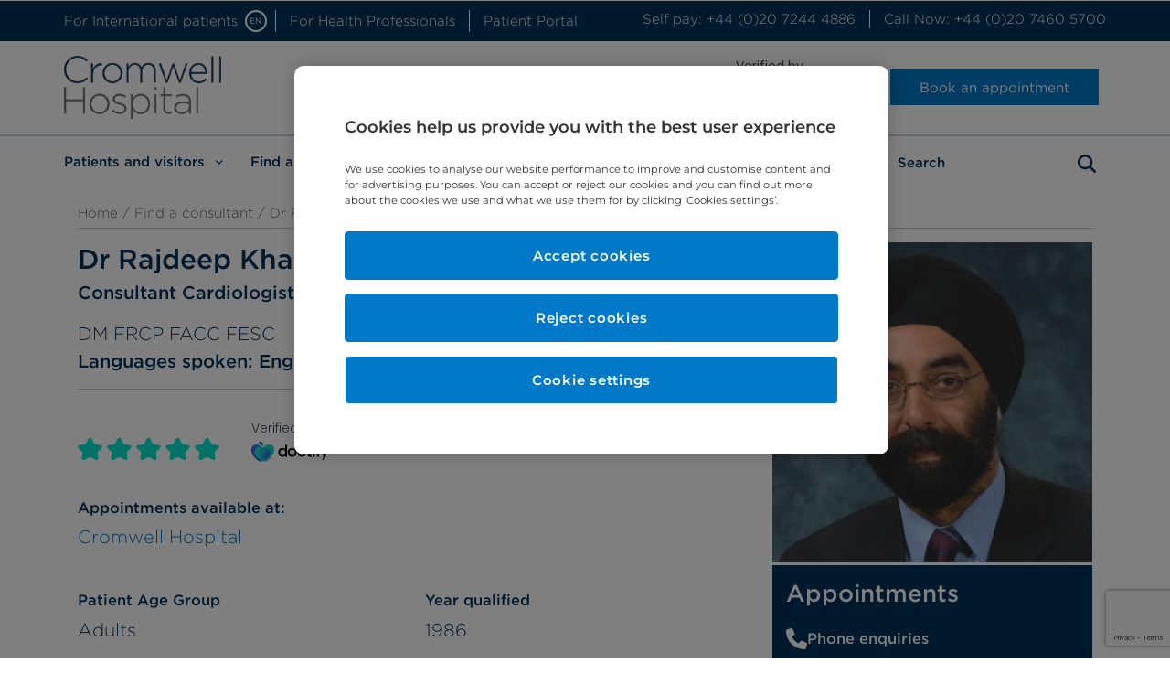

--- FILE ---
content_type: text/html; charset=UTF-8
request_url: https://www.cromwellhospital.com/find-a-consultant/rajdeep-khattar-consultant-cardiologist/
body_size: 28746
content:

<!doctype html>
<html id="bch" lang="en-GB">

<head>
	<meta charset="UTF-8">

	<meta name="viewport" content="width=device-width, initial-scale=1">

	<link rel="preload" href="/wp-content/plugins/elementor/assets/lib/font-awesome/css/solid.min.css?ver=5.12.0" as="style">
	<link rel="preload" href="/wp-content/plugins/elementor/assets/lib/font-awesome/css/fontawesome.min.css?ver=5.12.0" as="style">
	<link rel="preload" href="/wp-content/plugins/elementor/assets/lib/font-awesome/css/brands.min.css?ver=5.12.0" as="style">
	<link rel="profile" href="http://gmpg.org/xfn/11">

			<!-- OneTrust Cookies Consent Notice start for cromwellhospital.com -->
		<script src="https://cdn.cookielaw.org/scripttemplates/otSDKStub.js"  type="text/javascript" charset="UTF-8" data-domain-script="a70e8733-0dcb-4b49-ac6a-8bf004b60438"></script>
		<script type="text/javascript">
			function OptanonWrapper() { }
		</script>
		<!-- OneTrust Cookies Consent Notice end for cromwellhospital.com -->
	
	<meta name='robots' content='index, follow, max-image-preview:large, max-snippet:-1, max-video-preview:-1' />
	<style>img:is([sizes="auto" i], [sizes^="auto," i]) { contain-intrinsic-size: 3000px 1500px }</style>
	
	<!-- This site is optimized with the Yoast SEO Premium plugin v22.8 (Yoast SEO v25.7) - https://yoast.com/wordpress/plugins/seo/ -->
	<title>Dr Rajdeep Khattar - Consultant Cardiologist - Cromwell Hospital</title>
	<meta name="description" content="Dr Khattar graduated from University of Southampton Medical School and went on to perform his MD thesis and specialist training in cardiology." />
	<link rel="canonical" href="https://www.cromwellhospital.com/find-a-consultant/rajdeep-khattar-consultant-cardiologist/" />
	<meta property="og:locale" content="en_GB" />
	<meta property="og:type" content="article" />
	<meta property="og:title" content="Dr Rajdeep Khattar" />
	<meta property="og:description" content="Dr Khattar graduated from University of Southampton Medical School and went on to perform his MD thesis and specialist training in cardiology." />
	<meta property="og:url" content="https://www.cromwellhospital.com/find-a-consultant/rajdeep-khattar-consultant-cardiologist/" />
	<meta property="og:site_name" content="Cromwell Hospital" />
	<meta property="article:publisher" content="https://www.facebook.com/CromwellHospitalLondon/" />
	<meta property="article:modified_time" content="2024-04-29T10:46:45+00:00" />
	<meta property="og:image" content="https://www.cromwellhospital.com/wp-content/uploads/2020/05/Rajdeep-Khattar-e1607887252411.jpg" />
	<meta property="og:image:width" content="360" />
	<meta property="og:image:height" content="360" />
	<meta property="og:image:type" content="image/jpeg" />
	<meta name="twitter:card" content="summary_large_image" />
	<meta name="twitter:site" content="@BupaCromHosp" />
	<script type="application/ld+json" class="yoast-schema-graph">{"@context":"https://schema.org","@graph":[{"@type":"WebPage","@id":"https://www.cromwellhospital.com/find-a-consultant/rajdeep-khattar-consultant-cardiologist/","url":"https://www.cromwellhospital.com/find-a-consultant/rajdeep-khattar-consultant-cardiologist/","name":"Dr Rajdeep Khattar - Consultant Cardiologist - Cromwell Hospital","isPartOf":{"@id":"https://www.cromwellhospital.com/#website"},"primaryImageOfPage":{"@id":"https://www.cromwellhospital.com/find-a-consultant/rajdeep-khattar-consultant-cardiologist/#primaryimage"},"image":{"@id":"https://www.cromwellhospital.com/find-a-consultant/rajdeep-khattar-consultant-cardiologist/#primaryimage"},"thumbnailUrl":"https://www.cromwellhospital.com/wp-content/uploads/2020/05/Rajdeep-Khattar-e1607887252411.jpg","datePublished":"2020-12-08T10:07:27+00:00","dateModified":"2024-04-29T10:46:45+00:00","description":"Dr Khattar graduated from University of Southampton Medical School and went on to perform his MD thesis and specialist training in cardiology.","breadcrumb":{"@id":"https://www.cromwellhospital.com/find-a-consultant/rajdeep-khattar-consultant-cardiologist/#breadcrumb"},"inLanguage":"en-GB","potentialAction":[{"@type":"ReadAction","target":["https://www.cromwellhospital.com/find-a-consultant/rajdeep-khattar-consultant-cardiologist/"]}]},{"@type":"ImageObject","inLanguage":"en-GB","@id":"https://www.cromwellhospital.com/find-a-consultant/rajdeep-khattar-consultant-cardiologist/#primaryimage","url":"https://www.cromwellhospital.com/wp-content/uploads/2020/05/Rajdeep-Khattar-e1607887252411.jpg","contentUrl":"https://www.cromwellhospital.com/wp-content/uploads/2020/05/Rajdeep-Khattar-e1607887252411.jpg","width":360,"height":360,"caption":"Rajdeep Khattar"},{"@type":"BreadcrumbList","@id":"https://www.cromwellhospital.com/find-a-consultant/rajdeep-khattar-consultant-cardiologist/#breadcrumb","itemListElement":[{"@type":"ListItem","position":1,"name":"Home","item":"https://www.cromwellhospital.com/"},{"@type":"ListItem","position":2,"name":"Dr Rajdeep Khattar"}]},{"@type":"WebSite","@id":"https://www.cromwellhospital.com/#website","url":"https://www.cromwellhospital.com/","name":"Cromwell Hospital","description":"","publisher":{"@id":"https://www.cromwellhospital.com/#organization"},"potentialAction":[{"@type":"SearchAction","target":{"@type":"EntryPoint","urlTemplate":"https://www.cromwellhospital.com/?s={search_term_string}"},"query-input":{"@type":"PropertyValueSpecification","valueRequired":true,"valueName":"search_term_string"}}],"inLanguage":"en-GB"},{"@type":"Organization","@id":"https://www.cromwellhospital.com/#organization","name":"Cromwell Hospital","url":"https://www.cromwellhospital.com/","logo":{"@type":"ImageObject","inLanguage":"en-GB","@id":"https://www.cromwellhospital.com/#/schema/logo/image/","url":"https://www.cromwellhospital.com/wp-content/uploads/2020/12/cromwell_hostpital_logo_h90.png","contentUrl":"https://www.cromwellhospital.com/wp-content/uploads/2020/12/cromwell_hostpital_logo_h90.png","width":223,"height":90,"caption":"Cromwell Hospital"},"image":{"@id":"https://www.cromwellhospital.com/#/schema/logo/image/"},"sameAs":["https://www.facebook.com/CromwellHospitalLondon/","https://x.com/BupaCromHosp"]}]}</script>
	<!-- / Yoast SEO Premium plugin. -->


<link rel="alternate" type="application/rss+xml" title="Cromwell Hospital &raquo; Feed" href="https://www.cromwellhospital.com/feed/" />
<link rel="alternate" type="application/rss+xml" title="Cromwell Hospital &raquo; Comments Feed" href="https://www.cromwellhospital.com/comments/feed/" />
<script type="text/javascript">
/* <![CDATA[ */
window._wpemojiSettings = {"baseUrl":"https:\/\/s.w.org\/images\/core\/emoji\/16.0.1\/72x72\/","ext":".png","svgUrl":"https:\/\/s.w.org\/images\/core\/emoji\/16.0.1\/svg\/","svgExt":".svg","source":{"concatemoji":"https:\/\/www.cromwellhospital.com\/wp-includes\/js\/wp-emoji-release.min.js?ver=6.8.2"}};
/*! This file is auto-generated */
!function(s,n){var o,i,e;function c(e){try{var t={supportTests:e,timestamp:(new Date).valueOf()};sessionStorage.setItem(o,JSON.stringify(t))}catch(e){}}function p(e,t,n){e.clearRect(0,0,e.canvas.width,e.canvas.height),e.fillText(t,0,0);var t=new Uint32Array(e.getImageData(0,0,e.canvas.width,e.canvas.height).data),a=(e.clearRect(0,0,e.canvas.width,e.canvas.height),e.fillText(n,0,0),new Uint32Array(e.getImageData(0,0,e.canvas.width,e.canvas.height).data));return t.every(function(e,t){return e===a[t]})}function u(e,t){e.clearRect(0,0,e.canvas.width,e.canvas.height),e.fillText(t,0,0);for(var n=e.getImageData(16,16,1,1),a=0;a<n.data.length;a++)if(0!==n.data[a])return!1;return!0}function f(e,t,n,a){switch(t){case"flag":return n(e,"\ud83c\udff3\ufe0f\u200d\u26a7\ufe0f","\ud83c\udff3\ufe0f\u200b\u26a7\ufe0f")?!1:!n(e,"\ud83c\udde8\ud83c\uddf6","\ud83c\udde8\u200b\ud83c\uddf6")&&!n(e,"\ud83c\udff4\udb40\udc67\udb40\udc62\udb40\udc65\udb40\udc6e\udb40\udc67\udb40\udc7f","\ud83c\udff4\u200b\udb40\udc67\u200b\udb40\udc62\u200b\udb40\udc65\u200b\udb40\udc6e\u200b\udb40\udc67\u200b\udb40\udc7f");case"emoji":return!a(e,"\ud83e\udedf")}return!1}function g(e,t,n,a){var r="undefined"!=typeof WorkerGlobalScope&&self instanceof WorkerGlobalScope?new OffscreenCanvas(300,150):s.createElement("canvas"),o=r.getContext("2d",{willReadFrequently:!0}),i=(o.textBaseline="top",o.font="600 32px Arial",{});return e.forEach(function(e){i[e]=t(o,e,n,a)}),i}function t(e){var t=s.createElement("script");t.src=e,t.defer=!0,s.head.appendChild(t)}"undefined"!=typeof Promise&&(o="wpEmojiSettingsSupports",i=["flag","emoji"],n.supports={everything:!0,everythingExceptFlag:!0},e=new Promise(function(e){s.addEventListener("DOMContentLoaded",e,{once:!0})}),new Promise(function(t){var n=function(){try{var e=JSON.parse(sessionStorage.getItem(o));if("object"==typeof e&&"number"==typeof e.timestamp&&(new Date).valueOf()<e.timestamp+604800&&"object"==typeof e.supportTests)return e.supportTests}catch(e){}return null}();if(!n){if("undefined"!=typeof Worker&&"undefined"!=typeof OffscreenCanvas&&"undefined"!=typeof URL&&URL.createObjectURL&&"undefined"!=typeof Blob)try{var e="postMessage("+g.toString()+"("+[JSON.stringify(i),f.toString(),p.toString(),u.toString()].join(",")+"));",a=new Blob([e],{type:"text/javascript"}),r=new Worker(URL.createObjectURL(a),{name:"wpTestEmojiSupports"});return void(r.onmessage=function(e){c(n=e.data),r.terminate(),t(n)})}catch(e){}c(n=g(i,f,p,u))}t(n)}).then(function(e){for(var t in e)n.supports[t]=e[t],n.supports.everything=n.supports.everything&&n.supports[t],"flag"!==t&&(n.supports.everythingExceptFlag=n.supports.everythingExceptFlag&&n.supports[t]);n.supports.everythingExceptFlag=n.supports.everythingExceptFlag&&!n.supports.flag,n.DOMReady=!1,n.readyCallback=function(){n.DOMReady=!0}}).then(function(){return e}).then(function(){var e;n.supports.everything||(n.readyCallback(),(e=n.source||{}).concatemoji?t(e.concatemoji):e.wpemoji&&e.twemoji&&(t(e.twemoji),t(e.wpemoji)))}))}((window,document),window._wpemojiSettings);
/* ]]> */
</script>
<style id='wp-emoji-styles-inline-css' type='text/css'>

	img.wp-smiley, img.emoji {
		display: inline !important;
		border: none !important;
		box-shadow: none !important;
		height: 1em !important;
		width: 1em !important;
		margin: 0 0.07em !important;
		vertical-align: -0.1em !important;
		background: none !important;
		padding: 0 !important;
	}
</style>
<link rel='stylesheet' id='wp-block-library-css' href='https://www.cromwellhospital.com/wp-includes/css/dist/block-library/style.min.css?ver=6.8.2' type='text/css' media='all' />
<style id='classic-theme-styles-inline-css' type='text/css'>
/*! This file is auto-generated */
.wp-block-button__link{color:#fff;background-color:#32373c;border-radius:9999px;box-shadow:none;text-decoration:none;padding:calc(.667em + 2px) calc(1.333em + 2px);font-size:1.125em}.wp-block-file__button{background:#32373c;color:#fff;text-decoration:none}
</style>
<style id='global-styles-inline-css' type='text/css'>
:root{--wp--preset--aspect-ratio--square: 1;--wp--preset--aspect-ratio--4-3: 4/3;--wp--preset--aspect-ratio--3-4: 3/4;--wp--preset--aspect-ratio--3-2: 3/2;--wp--preset--aspect-ratio--2-3: 2/3;--wp--preset--aspect-ratio--16-9: 16/9;--wp--preset--aspect-ratio--9-16: 9/16;--wp--preset--color--black: #000000;--wp--preset--color--cyan-bluish-gray: #abb8c3;--wp--preset--color--white: #ffffff;--wp--preset--color--pale-pink: #f78da7;--wp--preset--color--vivid-red: #cf2e2e;--wp--preset--color--luminous-vivid-orange: #ff6900;--wp--preset--color--luminous-vivid-amber: #fcb900;--wp--preset--color--light-green-cyan: #7bdcb5;--wp--preset--color--vivid-green-cyan: #00d084;--wp--preset--color--pale-cyan-blue: #8ed1fc;--wp--preset--color--vivid-cyan-blue: #0693e3;--wp--preset--color--vivid-purple: #9b51e0;--wp--preset--gradient--vivid-cyan-blue-to-vivid-purple: linear-gradient(135deg,rgba(6,147,227,1) 0%,rgb(155,81,224) 100%);--wp--preset--gradient--light-green-cyan-to-vivid-green-cyan: linear-gradient(135deg,rgb(122,220,180) 0%,rgb(0,208,130) 100%);--wp--preset--gradient--luminous-vivid-amber-to-luminous-vivid-orange: linear-gradient(135deg,rgba(252,185,0,1) 0%,rgba(255,105,0,1) 100%);--wp--preset--gradient--luminous-vivid-orange-to-vivid-red: linear-gradient(135deg,rgba(255,105,0,1) 0%,rgb(207,46,46) 100%);--wp--preset--gradient--very-light-gray-to-cyan-bluish-gray: linear-gradient(135deg,rgb(238,238,238) 0%,rgb(169,184,195) 100%);--wp--preset--gradient--cool-to-warm-spectrum: linear-gradient(135deg,rgb(74,234,220) 0%,rgb(151,120,209) 20%,rgb(207,42,186) 40%,rgb(238,44,130) 60%,rgb(251,105,98) 80%,rgb(254,248,76) 100%);--wp--preset--gradient--blush-light-purple: linear-gradient(135deg,rgb(255,206,236) 0%,rgb(152,150,240) 100%);--wp--preset--gradient--blush-bordeaux: linear-gradient(135deg,rgb(254,205,165) 0%,rgb(254,45,45) 50%,rgb(107,0,62) 100%);--wp--preset--gradient--luminous-dusk: linear-gradient(135deg,rgb(255,203,112) 0%,rgb(199,81,192) 50%,rgb(65,88,208) 100%);--wp--preset--gradient--pale-ocean: linear-gradient(135deg,rgb(255,245,203) 0%,rgb(182,227,212) 50%,rgb(51,167,181) 100%);--wp--preset--gradient--electric-grass: linear-gradient(135deg,rgb(202,248,128) 0%,rgb(113,206,126) 100%);--wp--preset--gradient--midnight: linear-gradient(135deg,rgb(2,3,129) 0%,rgb(40,116,252) 100%);--wp--preset--font-size--small: 13px;--wp--preset--font-size--medium: 20px;--wp--preset--font-size--large: 36px;--wp--preset--font-size--x-large: 42px;--wp--preset--spacing--20: 0.44rem;--wp--preset--spacing--30: 0.67rem;--wp--preset--spacing--40: 1rem;--wp--preset--spacing--50: 1.5rem;--wp--preset--spacing--60: 2.25rem;--wp--preset--spacing--70: 3.38rem;--wp--preset--spacing--80: 5.06rem;--wp--preset--shadow--natural: 6px 6px 9px rgba(0, 0, 0, 0.2);--wp--preset--shadow--deep: 12px 12px 50px rgba(0, 0, 0, 0.4);--wp--preset--shadow--sharp: 6px 6px 0px rgba(0, 0, 0, 0.2);--wp--preset--shadow--outlined: 6px 6px 0px -3px rgba(255, 255, 255, 1), 6px 6px rgba(0, 0, 0, 1);--wp--preset--shadow--crisp: 6px 6px 0px rgba(0, 0, 0, 1);}:where(.is-layout-flex){gap: 0.5em;}:where(.is-layout-grid){gap: 0.5em;}body .is-layout-flex{display: flex;}.is-layout-flex{flex-wrap: wrap;align-items: center;}.is-layout-flex > :is(*, div){margin: 0;}body .is-layout-grid{display: grid;}.is-layout-grid > :is(*, div){margin: 0;}:where(.wp-block-columns.is-layout-flex){gap: 2em;}:where(.wp-block-columns.is-layout-grid){gap: 2em;}:where(.wp-block-post-template.is-layout-flex){gap: 1.25em;}:where(.wp-block-post-template.is-layout-grid){gap: 1.25em;}.has-black-color{color: var(--wp--preset--color--black) !important;}.has-cyan-bluish-gray-color{color: var(--wp--preset--color--cyan-bluish-gray) !important;}.has-white-color{color: var(--wp--preset--color--white) !important;}.has-pale-pink-color{color: var(--wp--preset--color--pale-pink) !important;}.has-vivid-red-color{color: var(--wp--preset--color--vivid-red) !important;}.has-luminous-vivid-orange-color{color: var(--wp--preset--color--luminous-vivid-orange) !important;}.has-luminous-vivid-amber-color{color: var(--wp--preset--color--luminous-vivid-amber) !important;}.has-light-green-cyan-color{color: var(--wp--preset--color--light-green-cyan) !important;}.has-vivid-green-cyan-color{color: var(--wp--preset--color--vivid-green-cyan) !important;}.has-pale-cyan-blue-color{color: var(--wp--preset--color--pale-cyan-blue) !important;}.has-vivid-cyan-blue-color{color: var(--wp--preset--color--vivid-cyan-blue) !important;}.has-vivid-purple-color{color: var(--wp--preset--color--vivid-purple) !important;}.has-black-background-color{background-color: var(--wp--preset--color--black) !important;}.has-cyan-bluish-gray-background-color{background-color: var(--wp--preset--color--cyan-bluish-gray) !important;}.has-white-background-color{background-color: var(--wp--preset--color--white) !important;}.has-pale-pink-background-color{background-color: var(--wp--preset--color--pale-pink) !important;}.has-vivid-red-background-color{background-color: var(--wp--preset--color--vivid-red) !important;}.has-luminous-vivid-orange-background-color{background-color: var(--wp--preset--color--luminous-vivid-orange) !important;}.has-luminous-vivid-amber-background-color{background-color: var(--wp--preset--color--luminous-vivid-amber) !important;}.has-light-green-cyan-background-color{background-color: var(--wp--preset--color--light-green-cyan) !important;}.has-vivid-green-cyan-background-color{background-color: var(--wp--preset--color--vivid-green-cyan) !important;}.has-pale-cyan-blue-background-color{background-color: var(--wp--preset--color--pale-cyan-blue) !important;}.has-vivid-cyan-blue-background-color{background-color: var(--wp--preset--color--vivid-cyan-blue) !important;}.has-vivid-purple-background-color{background-color: var(--wp--preset--color--vivid-purple) !important;}.has-black-border-color{border-color: var(--wp--preset--color--black) !important;}.has-cyan-bluish-gray-border-color{border-color: var(--wp--preset--color--cyan-bluish-gray) !important;}.has-white-border-color{border-color: var(--wp--preset--color--white) !important;}.has-pale-pink-border-color{border-color: var(--wp--preset--color--pale-pink) !important;}.has-vivid-red-border-color{border-color: var(--wp--preset--color--vivid-red) !important;}.has-luminous-vivid-orange-border-color{border-color: var(--wp--preset--color--luminous-vivid-orange) !important;}.has-luminous-vivid-amber-border-color{border-color: var(--wp--preset--color--luminous-vivid-amber) !important;}.has-light-green-cyan-border-color{border-color: var(--wp--preset--color--light-green-cyan) !important;}.has-vivid-green-cyan-border-color{border-color: var(--wp--preset--color--vivid-green-cyan) !important;}.has-pale-cyan-blue-border-color{border-color: var(--wp--preset--color--pale-cyan-blue) !important;}.has-vivid-cyan-blue-border-color{border-color: var(--wp--preset--color--vivid-cyan-blue) !important;}.has-vivid-purple-border-color{border-color: var(--wp--preset--color--vivid-purple) !important;}.has-vivid-cyan-blue-to-vivid-purple-gradient-background{background: var(--wp--preset--gradient--vivid-cyan-blue-to-vivid-purple) !important;}.has-light-green-cyan-to-vivid-green-cyan-gradient-background{background: var(--wp--preset--gradient--light-green-cyan-to-vivid-green-cyan) !important;}.has-luminous-vivid-amber-to-luminous-vivid-orange-gradient-background{background: var(--wp--preset--gradient--luminous-vivid-amber-to-luminous-vivid-orange) !important;}.has-luminous-vivid-orange-to-vivid-red-gradient-background{background: var(--wp--preset--gradient--luminous-vivid-orange-to-vivid-red) !important;}.has-very-light-gray-to-cyan-bluish-gray-gradient-background{background: var(--wp--preset--gradient--very-light-gray-to-cyan-bluish-gray) !important;}.has-cool-to-warm-spectrum-gradient-background{background: var(--wp--preset--gradient--cool-to-warm-spectrum) !important;}.has-blush-light-purple-gradient-background{background: var(--wp--preset--gradient--blush-light-purple) !important;}.has-blush-bordeaux-gradient-background{background: var(--wp--preset--gradient--blush-bordeaux) !important;}.has-luminous-dusk-gradient-background{background: var(--wp--preset--gradient--luminous-dusk) !important;}.has-pale-ocean-gradient-background{background: var(--wp--preset--gradient--pale-ocean) !important;}.has-electric-grass-gradient-background{background: var(--wp--preset--gradient--electric-grass) !important;}.has-midnight-gradient-background{background: var(--wp--preset--gradient--midnight) !important;}.has-small-font-size{font-size: var(--wp--preset--font-size--small) !important;}.has-medium-font-size{font-size: var(--wp--preset--font-size--medium) !important;}.has-large-font-size{font-size: var(--wp--preset--font-size--large) !important;}.has-x-large-font-size{font-size: var(--wp--preset--font-size--x-large) !important;}
:where(.wp-block-post-template.is-layout-flex){gap: 1.25em;}:where(.wp-block-post-template.is-layout-grid){gap: 1.25em;}
:where(.wp-block-columns.is-layout-flex){gap: 2em;}:where(.wp-block-columns.is-layout-grid){gap: 2em;}
:root :where(.wp-block-pullquote){font-size: 1.5em;line-height: 1.6;}
</style>
<link rel='stylesheet' id='dashicons-css' href='https://www.cromwellhospital.com/wp-includes/css/dashicons.min.css?ver=6.8.2' type='text/css' media='all' />
<link rel='stylesheet' id='hello-elementor-css' href='https://www.cromwellhospital.com/wp-content/themes/bch2019/style.min.css?ver=2.2.0' type='text/css' media='all' />
<link rel='stylesheet' id='hello-elementor-theme-style-css' href='https://www.cromwellhospital.com/wp-content/themes/bch2019/theme.min.css?ver=2.2.0' type='text/css' media='all' />
<link rel='stylesheet' id='frontend-css' href='https://www.cromwellhospital.com/wp-content/themes/bch2019/dist/css/frontend.min.css?v=1.6.0&#038;ver=6.8.2' type='text/css' media='all' />
<link rel='stylesheet' id='elementor-frontend-css' href='https://www.cromwellhospital.com/wp-content/plugins/elementor/assets/css/frontend.min.css?ver=3.31.2' type='text/css' media='all' />
<link rel='stylesheet' id='widget-nav-menu-css' href='https://www.cromwellhospital.com/wp-content/plugins/elementor-pro/assets/css/widget-nav-menu.min.css?ver=3.31.2' type='text/css' media='all' />
<link rel='stylesheet' id='widget-image-css' href='https://www.cromwellhospital.com/wp-content/plugins/elementor/assets/css/widget-image.min.css?ver=3.31.2' type='text/css' media='all' />
<link rel='stylesheet' id='swiper-css' href='https://www.cromwellhospital.com/wp-content/plugins/elementor/assets/lib/swiper/v8/css/swiper.min.css?ver=8.4.5' type='text/css' media='all' />
<link rel='stylesheet' id='e-swiper-css' href='https://www.cromwellhospital.com/wp-content/plugins/elementor/assets/css/conditionals/e-swiper.min.css?ver=3.31.2' type='text/css' media='all' />
<link rel='stylesheet' id='widget-social-icons-css' href='https://www.cromwellhospital.com/wp-content/plugins/elementor/assets/css/widget-social-icons.min.css?ver=3.31.2' type='text/css' media='all' />
<link rel='stylesheet' id='e-apple-webkit-css' href='https://www.cromwellhospital.com/wp-content/plugins/elementor/assets/css/conditionals/apple-webkit.min.css?ver=3.31.2' type='text/css' media='all' />
<link rel='stylesheet' id='elementor-icons-css' href='https://www.cromwellhospital.com/wp-content/plugins/elementor/assets/lib/eicons/css/elementor-icons.min.css?ver=5.43.0' type='text/css' media='all' />
<link rel='stylesheet' id='elementor-post-8740-css' href='https://www.cromwellhospital.com/wp-content/uploads/elementor/css/post-8740.css?ver=1768831686' type='text/css' media='all' />
<link rel='stylesheet' id='elementor-post-25758-css' href='https://www.cromwellhospital.com/wp-content/uploads/elementor/css/post-25758.css?ver=1768831687' type='text/css' media='all' />
<link rel='stylesheet' id='elementor-post-139-css' href='https://www.cromwellhospital.com/wp-content/uploads/elementor/css/post-139.css?ver=1768831687' type='text/css' media='all' />
<link rel='stylesheet' id='elementor-post-82-css' href='https://www.cromwellhospital.com/wp-content/uploads/elementor/css/post-82.css?ver=1768831707' type='text/css' media='all' />
<script type="text/javascript" src="https://www.cromwellhospital.com/wp-content/plugins/stop-user-enumeration/frontend/js/frontend.js?ver=1.7.5" id="stop-user-enumeration-js" defer="defer" data-wp-strategy="defer"></script>
<script type="text/javascript" src="https://www.cromwellhospital.com/wp-includes/js/jquery/jquery.min.js?ver=3.7.1" id="jquery-core-js"></script>
<script type="text/javascript" src="https://www.cromwellhospital.com/wp-includes/js/jquery/jquery-migrate.min.js?ver=3.4.1" id="jquery-migrate-js"></script>
<script type="text/javascript" src="https://www.cromwellhospital.com/wp-content/themes/bch2019/dist/js/frontend.js?ver=6.8.2" id="frontend-js"></script>
<link rel="https://api.w.org/" href="https://www.cromwellhospital.com/wp-json/" /><link rel="alternate" title="JSON" type="application/json" href="https://www.cromwellhospital.com/wp-json/wp/v2/consultant/15213" /><link rel="EditURI" type="application/rsd+xml" title="RSD" href="https://www.cromwellhospital.com/xmlrpc.php?rsd" />
<meta name="generator" content="WordPress 6.8.2" />
<link rel='shortlink' href='https://www.cromwellhospital.com/?p=15213' />
<link rel="alternate" title="oEmbed (JSON)" type="application/json+oembed" href="https://www.cromwellhospital.com/wp-json/oembed/1.0/embed?url=https%3A%2F%2Fwww.cromwellhospital.com%2Ffind-a-consultant%2Frajdeep-khattar-consultant-cardiologist%2F" />
<link rel="alternate" title="oEmbed (XML)" type="text/xml+oembed" href="https://www.cromwellhospital.com/wp-json/oembed/1.0/embed?url=https%3A%2F%2Fwww.cromwellhospital.com%2Ffind-a-consultant%2Frajdeep-khattar-consultant-cardiologist%2F&#038;format=xml" />
		<script src="https://www.google.com/recaptcha/api.js"></script>
		<script>
			function grecap(token, target) {
				var id = Math.random().toString(36).substring(7);
				jQuery.post('/wp-admin/admin-ajax.php', {
					'action': 'verify_g_recaptcha',
					'token': token
				}, function(response) {
					let result = JSON.parse(response);
					if (result.pass) {
						jQuery('[name="g-recaptcha-valid"]').val(true); // Added for backend checks.
						jQuery(target).submit();
					} else {
						jQuery(target).append('<div class="error-message danger ' + id + '"><p class="sm m-0 w-100"><i class="fas fa-times pr-1 close-icon" data-target=".' + id + '"></i> We were unable to submit your message. Please call us on <a href="tel:+442074605700">+44 (0)20 7460 5700</a></p></div>');
					}
				}).fail(function(response) {
					jQuery(target).append('<div class="error-message danger ' + id + '"><p class="sm m-0 w-100"><i class="fas fa-times pr-1 close-icon" data-target=".' + id + '"></i> We were unable to submit your message. Please call us on <a href="tel:+442074605700">+44 (0)20 7460 5700</a></p></div>');
				});
			}
		</script>
<meta name="generator" content="Elementor 3.31.2; features: additional_custom_breakpoints, e_element_cache; settings: css_print_method-external, google_font-enabled, font_display-auto">
			<style>
				.e-con.e-parent:nth-of-type(n+4):not(.e-lazyloaded):not(.e-no-lazyload),
				.e-con.e-parent:nth-of-type(n+4):not(.e-lazyloaded):not(.e-no-lazyload) * {
					background-image: none !important;
				}
				@media screen and (max-height: 1024px) {
					.e-con.e-parent:nth-of-type(n+3):not(.e-lazyloaded):not(.e-no-lazyload),
					.e-con.e-parent:nth-of-type(n+3):not(.e-lazyloaded):not(.e-no-lazyload) * {
						background-image: none !important;
					}
				}
				@media screen and (max-height: 640px) {
					.e-con.e-parent:nth-of-type(n+2):not(.e-lazyloaded):not(.e-no-lazyload),
					.e-con.e-parent:nth-of-type(n+2):not(.e-lazyloaded):not(.e-no-lazyload) * {
						background-image: none !important;
					}
				}
			</style>
			<link rel="icon" href="https://www.cromwellhospital.com/wp-content/uploads/2020/12/cropped-Favicon_96x96px-32x32.jpg" sizes="32x32" />
<link rel="icon" href="https://www.cromwellhospital.com/wp-content/uploads/2020/12/cropped-Favicon_96x96px-192x192.jpg" sizes="192x192" />
<link rel="apple-touch-icon" href="https://www.cromwellhospital.com/wp-content/uploads/2020/12/cropped-Favicon_96x96px-180x180.jpg" />
<meta name="msapplication-TileImage" content="https://www.cromwellhospital.com/wp-content/uploads/2020/12/cropped-Favicon_96x96px-270x270.jpg" />
		<style type="text/css" id="wp-custom-css">
			.elementor-column-gap-default > .elementor-row > .elementor-column > .elementor-element-populated > .elementor-widget-wrap {
	padding: 0;
}
.bch-lang-dropdown-group {
		transition: all 0.3s;
}
.compact .bch-lang-dropdown-group {
    padding-top: 0.2rem;
		transition: all 0.3s;
}

.page-id-13520 .twitter-typeahead::before,
.page-id-13523 .twitter-typeahead::before {
    left: .8rem !important;
    right: auto  !important;
}


.elementor-widget-form-patient-referral,
.elementor-element-c13f03e {
	position: relative;
	z-index: 1;
}

.autocomplete-suggestion strong {
	font-weight: bold;
}

@media (max-width: 767px) {
    .elementor-50 .elementor-element.elementor-element-62791de3 .elementor-image img {
        height: 50px !important;
        width: 50px !important;
    }
}

#book-consultant-appointment {
	background: #00335B;
	padding-bottom: 2.5rem;
	border-bottom: 3px solid white;
}

#book-consultant-appointment > .container {
	padding-bottom: 2rem !important;
}

#book-consultant-appointment .container {
	padding-bottom: 0 !important;
}

#book-consultant-appointment h2 {
	color: white;
	margin-bottom: 0;
	padding-bottom: 2rem;
	border-bottom: 3px solid white;
}

#book-consultant-appointment .col-12.mt-3 {
	margin-top: 0 !important;
}

.single-post .text-elementor-widget-dark, 
.single-post .text-elementor-widget-tertiary {
	padding: 1.5rem;
}

.one-trust-blocked-video {
	z-index: 10 !important;
}
.one-trust-blocked-video .ot-sdk-show-settings {
	text-transform: lowercase;
}
.event__past-event-videos iframe, .event__past-event-videos object, .event__past-event-videos embed {
  position: relative; }
  .event__past-event-videos iframe[data-src], .event__past-event-videos object[data-src], .event__past-event-videos embed[data-src] {
    position: inherit; }

.element-50.compact .elementor-50.elementor-location-header .elementor-widget-theme-site-logo img {
  width: 175px !important;
  height: 70px !important;
}


/* HotFix Dropdown Text White */
.custom-dropdown,
.custom-dropdown--selector,
.bch .custom-dropdown--selector[type="button"]:hover,
.bch .custom-dropdown--selector[type="button"]:focus{
	color: #00335b !important;
}

.form-fields .btn-group .btn-csearch-icon i {
	margin-top: 7px;
}

/* Hotfix - Button Border Width */
[data-component="button"] {
	border-width: 1px;
}

/* Hotfix - Homepage Banner Buttons */
@media (min-width: 992px) {
    .md\:mt-4 {
        margin-top: 1em !important;
    }
}		</style>
		<style type="text/css">/** Mega Menu CSS: disabled **/</style>

	<!-- Google Tag Manager -->
	<script type="text/plain" class="optanon-category-C0002">
		(function(w, d, s, l, i) {
			w[l] = w[l] || [];
			w[l].push({
				'gtm.start': new Date().getTime(),
				event: 'gtm.js'
			});
			var f = d.getElementsByTagName(s)[0],
				j = d.createElement(s),
				dl = l != 'dataLayer' ? '&l=' + l : '';
			j.async = true;
			j.src =
				'https://www.googletagmanager.com/gtm.js?id=' + i + dl;
			f.parentNode.insertBefore(j, f);
		})(window, document, 'script', 'dataLayer', 'GTM-N24H2LT');
	</script>
	<!-- End Google Tag Manager -->

</head>

<body class="wp-singular consultant-template-default single single-consultant postid-15213 wp-custom-logo wp-theme-bch2019 d-none bch mega-menu-header-primary-menu elementor-default elementor-kit-8740 elementor-page-82">
	<div id="top"></div>

	<!-- Google Tag Manager (noscript) -->
	<noscript><iframe src="https://www.googletagmanager.com/ns.html?id=GTM-N24H2LT" height="0" width="0" style="display:none;visibility:hidden"></iframe></noscript>
	<!-- End Google Tag Manager (noscript) -->

			<header data-elementor-type="header" data-elementor-id="25758" class="elementor elementor-25758 elementor-location-header" data-elementor-post-type="elementor_library">
					<section class="elementor-section elementor-top-section elementor-element elementor-element-368b615e elementor-section-full_width elementor-section-height-default elementor-section-height-default" data-id="368b615e" data-element_type="section">
						<div class="elementor-container elementor-column-gap-default">
					<div class="elementor-column elementor-col-100 elementor-top-column elementor-element elementor-element-128a87f3" data-id="128a87f3" data-element_type="column">
			<div class="elementor-widget-wrap elementor-element-populated">
						<div class="elementor-element elementor-element-267efe59 elementor-widget elementor-widget-notice-header" data-id="267efe59" data-element_type="widget" data-widget_type="notice-header.default">
				<div class="elementor-widget-container">
					
        <div data-block="notice-header">

            
        </div>

    				</div>
				</div>
					</div>
		</div>
					</div>
		</section>
				<section class="elementor-section elementor-top-section elementor-element elementor-element-111503c0 elementor-section-boxed elementor-section-height-default elementor-section-height-default" data-id="111503c0" data-element_type="section" id="secondary-menus" data-settings="{&quot;background_background&quot;:&quot;classic&quot;}">
						<div class="elementor-container elementor-column-gap-default">
					<div class="elementor-column elementor-col-50 elementor-top-column elementor-element elementor-element-7daa4ea5" data-id="7daa4ea5" data-element_type="column">
			<div class="elementor-widget-wrap elementor-element-populated">
						<div class="elementor-element elementor-element-7d08cfa7 elementor-widget__width-inherit elementor-hidden-tablet elementor-hidden-mobile elementor-nav-menu--dropdown-tablet elementor-nav-menu__text-align-aside elementor-nav-menu--toggle elementor-nav-menu--burger elementor-widget elementor-widget-nav-menu" data-id="7d08cfa7" data-element_type="widget" data-settings="{&quot;layout&quot;:&quot;horizontal&quot;,&quot;submenu_icon&quot;:{&quot;value&quot;:&quot;&lt;i class=\&quot;fas fa-caret-down\&quot;&gt;&lt;\/i&gt;&quot;,&quot;library&quot;:&quot;fa-solid&quot;},&quot;toggle&quot;:&quot;burger&quot;}" data-widget_type="nav-menu.default">
				<div class="elementor-widget-container">
								<nav aria-label="Menu" class="elementor-nav-menu--main elementor-nav-menu__container elementor-nav-menu--layout-horizontal e--pointer-underline e--animation-fade">
				<ul id="menu-1-7d08cfa7" class="elementor-nav-menu">
                    <li data-menu='language-menu' class='menu-item menu-item-type-post_type menu-item-object-page menu-item-25692'>
                        <a href='https://www.cromwellhospital.com/for-international-patients/' class='elementor-item'>
                            For International patients
                        </a>
                        
                    <button type='button' class='language-dropdown-button' data-toggle='language-dropdown' aria-haspopup='true' aria-expanded='false'><span>EN</span></button>
                    <div class='language-dropdown'>
                            <a href='/for-international-patients/ar/' title='Arabic, عربى' class='language-dropdown-item'>
                                Arabic, عربى
                            </a>
                        
                            <a href='/for-international-patients/cn/' title='Chinese, 中文' class='language-dropdown-item'>
                                Chinese, 中文
                            </a>
                        
                            <a href='/for-international-patients/' title='English' class='language-dropdown-item'>
                                English
                            </a>
                        
                            <a href='/for-international-patients/fr/' title='French, Française' class='language-dropdown-item'>
                                French, Française
                            </a>
                        
                            <a href='/for-international-patients/ru/' title='Russian, русский' class='language-dropdown-item'>
                                Russian, русский
                            </a>
                        </div>
                
                    </li>
                    <li class='menu-item menu-item-type-post_type menu-item-object-page menu-item-25693'>
                        <a href='https://www.cromwellhospital.com/for-health-professionals/' class='elementor-item'>For Health Professionals</a>
                    </li>
                    <li class='menu-item menu-item-type-post_type menu-item-object-page menu-item-45369'>
                        <a href='https://www.cromwellhospital.com/patient-portal/' class='elementor-item'>Patient Portal</a>
                    </li></ul>			</nav>
					<div class="elementor-menu-toggle" role="button" tabindex="0" aria-label="Menu Toggle" aria-expanded="false">
			<i aria-hidden="true" role="presentation" class="elementor-menu-toggle__icon--open eicon-menu-bar"></i><i aria-hidden="true" role="presentation" class="elementor-menu-toggle__icon--close eicon-close"></i>		</div>
					<nav class="elementor-nav-menu--dropdown elementor-nav-menu__container" aria-hidden="true">
				<ul id="menu-2-7d08cfa7" class="elementor-nav-menu">
                    <li data-menu='language-menu' class='menu-item menu-item-type-post_type menu-item-object-page menu-item-25692'>
                        <a href='https://www.cromwellhospital.com/for-international-patients/' class='elementor-item'>
                            For International patients
                        </a>
                        
                    <button type='button' class='language-dropdown-button' data-toggle='language-dropdown' aria-haspopup='true' aria-expanded='false'><span>EN</span></button>
                    <div class='language-dropdown'>
                            <a href='/for-international-patients/ar/' title='Arabic, عربى' class='language-dropdown-item'>
                                Arabic, عربى
                            </a>
                        
                            <a href='/for-international-patients/cn/' title='Chinese, 中文' class='language-dropdown-item'>
                                Chinese, 中文
                            </a>
                        
                            <a href='/for-international-patients/' title='English' class='language-dropdown-item'>
                                English
                            </a>
                        
                            <a href='/for-international-patients/fr/' title='French, Française' class='language-dropdown-item'>
                                French, Française
                            </a>
                        
                            <a href='/for-international-patients/ru/' title='Russian, русский' class='language-dropdown-item'>
                                Russian, русский
                            </a>
                        </div>
                
                    </li>
                    <li class='menu-item menu-item-type-post_type menu-item-object-page menu-item-25693'>
                        <a href='https://www.cromwellhospital.com/for-health-professionals/' class='elementor-item'>For Health Professionals</a>
                    </li>
                    <li class='menu-item menu-item-type-post_type menu-item-object-page menu-item-45369'>
                        <a href='https://www.cromwellhospital.com/patient-portal/' class='elementor-item'>Patient Portal</a>
                    </li></ul>			</nav>
						</div>
				</div>
				<div class="elementor-element elementor-element-6ec88f9 elementor-hidden-desktop elementor-widget elementor-widget-mobile-language-menu" data-id="6ec88f9" data-element_type="widget" data-widget_type="mobile-language-menu.default">
				<div class="elementor-widget-container">
					
        <div data-block="mobile-language-menu">
            
            <div data-menu="language-menu" class="text-white">
                
                <button type='button' class='language-dropdown-button' data-toggle='mobile-language-dropdown' aria-haspopup='true' aria-expanded='false'><span>EN</span></button>
                <div class='mobile-language-dropdown' data-state="0">
                    <a href='/for-international-patients/ar/' title='Arabic, عربى' class='language-dropdown-item'>
                        Arabic, عربى
                    </a>
                
                    <a href='/for-international-patients/cn/' title='Chinese, 中文' class='language-dropdown-item'>
                        Chinese, 中文
                    </a>
                
                    <a href='/for-international-patients/' title='English' class='language-dropdown-item'>
                        English
                    </a>
                
                    <a href='/for-international-patients/fr/' title='French, Française' class='language-dropdown-item'>
                        French, Française
                    </a>
                
                    <a href='/for-international-patients/ru/' title='Russian, русский' class='language-dropdown-item'>
                        Russian, русский
                    </a>
                </div>

            </div>
        </div>

    				</div>
				</div>
					</div>
		</div>
				<div class="elementor-column elementor-col-50 elementor-top-column elementor-element elementor-element-12bc1b7e" data-id="12bc1b7e" data-element_type="column">
			<div class="elementor-widget-wrap elementor-element-populated">
						<div class="elementor-element elementor-element-19a7dc48 elementor-nav-menu__align-end elementor-widget__width-inherit elementor-hidden-tablet elementor-hidden-mobile elementor-nav-menu--dropdown-tablet elementor-nav-menu__text-align-aside elementor-nav-menu--toggle elementor-nav-menu--burger elementor-widget elementor-widget-nav-menu" data-id="19a7dc48" data-element_type="widget" data-settings="{&quot;layout&quot;:&quot;horizontal&quot;,&quot;submenu_icon&quot;:{&quot;value&quot;:&quot;&lt;i class=\&quot;fas fa-caret-down\&quot;&gt;&lt;\/i&gt;&quot;,&quot;library&quot;:&quot;fa-solid&quot;},&quot;toggle&quot;:&quot;burger&quot;}" data-widget_type="nav-menu.default">
				<div class="elementor-widget-container">
								<nav aria-label="Menu" class="elementor-nav-menu--main elementor-nav-menu__container elementor-nav-menu--layout-horizontal e--pointer-none">
				<ul id="menu-1-19a7dc48" class="elementor-nav-menu"><li class="menu-item menu-item-type-custom menu-item-object-custom menu-item-25690"><a href="tel:+442072444886" class="elementor-item">Self pay: +44 (0)20 7244 4886</a></li>
<li class="menu-item menu-item-type-custom menu-item-object-custom menu-item-25691"><a href="tel:+4402074605700" class="elementor-item">Call Now: +44 (0)20 7460 5700</a></li>
</ul>			</nav>
					<div class="elementor-menu-toggle" role="button" tabindex="0" aria-label="Menu Toggle" aria-expanded="false">
			<i aria-hidden="true" role="presentation" class="elementor-menu-toggle__icon--open eicon-menu-bar"></i><i aria-hidden="true" role="presentation" class="elementor-menu-toggle__icon--close eicon-close"></i>		</div>
					<nav class="elementor-nav-menu--dropdown elementor-nav-menu__container" aria-hidden="true">
				<ul id="menu-2-19a7dc48" class="elementor-nav-menu"><li class="menu-item menu-item-type-custom menu-item-object-custom menu-item-25690"><a href="tel:+442072444886" class="elementor-item" tabindex="-1">Self pay: +44 (0)20 7244 4886</a></li>
<li class="menu-item menu-item-type-custom menu-item-object-custom menu-item-25691"><a href="tel:+4402074605700" class="elementor-item" tabindex="-1">Call Now: +44 (0)20 7460 5700</a></li>
</ul>			</nav>
						</div>
				</div>
				<div class="elementor-element elementor-element-733c9cf elementor-hidden-desktop elementor-widget elementor-widget-mobile-content-menu" data-id="733c9cf" data-element_type="widget" data-widget_type="mobile-content-menu.default">
				<div class="elementor-widget-container">
					
        <div data-block="mobile-content-menu">

            <div class="flex pl-2 justify-end mr-2">
                <button type='button' data-toggle='contact-dropdown' aria-haspopup='true' aria-expanded='false' class="inline-block mb-1 w-auto text-center px-5 py-2 bg-light-blue border-light-blue border-solid border-[1px] hover:border-light-blue hover:bg-hover-light-blue text-white">
                    Contact us                </button>
            </div>

            <div class="contact-dropdown" data-state="0">
                <div>
                    <div class="close-dropdown"><i class="fal fa-times"></i></div>
    
                    <div class="menu-header-contact-menu-2022-container"><ul id="menu-header-contact-menu-2022" class="menu"><li class="menu-item menu-item-type-custom menu-item-object-custom menu-item-25690"><a href="tel:+442072444886">Self pay: +44 (0)20 7244 4886</a></li>
<li class="menu-item menu-item-type-custom menu-item-object-custom menu-item-25691"><a href="tel:+4402074605700">Call Now: +44 (0)20 7460 5700</a></li>
</ul></div>                    
                                            <a href="https://www.cromwellhospital.com/patients-visitors/booking-appointments/" class="inline-block mb-2 w-auto text-center px-5 py-2 bg-light-blue border-light-blue border-solid border-[1px] hover:border-light-blue hover:bg-hover-light-blue text-white">
                            Book an appointment                        </a>
                                    </div>
            </div>

        </div>

    				</div>
				</div>
					</div>
		</div>
					</div>
		</section>
				<section class="elementor-section elementor-top-section elementor-element elementor-element-336bc7de elementor-section-boxed elementor-section-height-default elementor-section-height-default" data-id="336bc7de" data-element_type="section" id="logo-bar" data-settings="{&quot;background_background&quot;:&quot;classic&quot;}">
						<div class="elementor-container elementor-column-gap-default">
					<div class="elementor-column elementor-col-33 elementor-top-column elementor-element elementor-element-253b8313" data-id="253b8313" data-element_type="column">
			<div class="elementor-widget-wrap elementor-element-populated">
						<div class="elementor-element elementor-element-35573a59 elementor-widget elementor-widget-theme-site-logo elementor-widget-image" data-id="35573a59" data-element_type="widget" id="site-logo" data-widget_type="theme-site-logo.default">
				<div class="elementor-widget-container">
											<a href="https://www.cromwellhospital.com">
			<img width="223" height="90" src="https://www.cromwellhospital.com/wp-content/uploads/2020/12/cropped-cromwell_hostpital_logo_h90.png" class="attachment-full size-full wp-image-24633" alt="return to homepage" />				</a>
											</div>
				</div>
					</div>
		</div>
				<div class="elementor-column elementor-col-33 elementor-top-column elementor-element elementor-element-72855aa3" data-id="72855aa3" data-element_type="column">
			<div class="elementor-widget-wrap elementor-element-populated">
						<div class="elementor-element elementor-element-3bfbc252 elementor-hidden-tablet elementor-hidden-mobile elementor-widget elementor-widget-cromwell-doctify-widget" data-id="3bfbc252" data-element_type="widget" data-widget_type="cromwell-doctify-widget.default">
				<div class="elementor-widget-container">
					
    <div class="doctify-widget-embed « bch-text-wrappe text-center">
        <div class="container">
            <div id="0lmdak7i"></div><script src="https://www.doctify.com/get-script?widget_container_id=0lmdak7i&type=horizontal-widget&tenant=athena-uk&language=en&profileType=practice&layoutType=layoutS&slugs=cromwell_hospital&background=transparent"></script>        </div>
    </div>
    
    				</div>
				</div>
				<div class="elementor-element elementor-element-357ad6e5 elementor-hidden-desktop elementor-widget elementor-widget-cromwell-doctify-widget" data-id="357ad6e5" data-element_type="widget" data-widget_type="cromwell-doctify-widget.default">
				<div class="elementor-widget-container">
					
    <div class="doctify-widget-embed « bch-text-wrappe text-center">
        <div class="container">
            <div id="03kzjyil"></div><script src="https://www.doctify.com/get-script?widget_container_id=03kzjyil&type=micro-star-widget&tenant=athena-uk&language=en&profileType=practice&layoutType=layoutC&slugs=cromwell_hospital&background=transparent"></script>        </div>
    </div>
    
    				</div>
				</div>
					</div>
		</div>
				<div class="elementor-column elementor-col-33 elementor-top-column elementor-element elementor-element-321ebebe" data-id="321ebebe" data-element_type="column">
			<div class="elementor-widget-wrap elementor-element-populated">
						<div class="elementor-element elementor-element-3ce1898e elementor-hidden-tablet elementor-hidden-mobile elementor-widget elementor-widget-cromwell-button" data-id="3ce1898e" data-element_type="widget" data-widget_type="cromwell-button.default">
				<div class="elementor-widget-container">
					
        <div data-block="cromwell-button" class="">

                    <div class="button-wrap">
                <a  href="https://www.cromwellhospital.com/patients-visitors/booking-appointments/" 
                     
                     
                    class="inline-block w-full text-center px-5 py-2 bg-light-blue hover:bg-hover-light-blue text-white border-solid border-[1px] border-light-blue hover:text-white "
                >
                    Book an appointment                                    </a>
            </div>
        
        </div>

    				</div>
				</div>
				<div class="elementor-element elementor-element-25956d1e elementor-hidden-desktop elementor-widget elementor-widget-mobile-menu" data-id="25956d1e" data-element_type="widget" data-widget_type="mobile-menu.default">
				<div class="elementor-widget-container">
					
        <div data-block="mobile-menu" data-menu-state="0" class="navigation-mobile">

            <div class="icons flex justify-end">
                <div class="icon-search">
                    <i class="far fa-search nav-icon" data-target="search-target" data-active="fa-search active" data-inactive="fa-search"></i>
                </div>

                <div class="icon-menu">
                    <div class="hamburger hamburger--spin js-hamburger">
                        <span class="hamburger-box">
                            <span class="hamburger-inner"></span>
                        </span>
                    </div>
                </div>
            </div>

            <div data-menu="mobile-search" data-state="0">
                <form class="elementor-search-form" role="search" action="/" method="get">
                    <div class="elementor-search-form__container">
                        <input placeholder="Enter your search..." class="elementor-search-form__input f500" style="background: #fefefe; padding: 10px 30px;" type="search" name="s" title="Search" value="" autocomplete="off">
                    </div>
                </form>
            </div>

            <div class="navigation-mobile-menu" data-menu="mobile-menu">
                <div class="menu-mobile-primary-menu-2022-container"><ul id="menu-mobile-primary-menu-2022" class="menu"><li id="menu-item-25695" class="menu-item menu-item-type-post_type menu-item-object-page menu-item-has-children menu-item-25695"><a href="https://www.cromwellhospital.com/patients-visitors/">Patients and visitors</a>
<ul class="sub-menu">
	<li id="menu-item-25696" class="title menu-item menu-item-type-custom menu-item-object-custom menu-item-25696"><a href="#">Before your visit</a></li>
	<li id="menu-item-25697" class="menu-item menu-item-type-post_type menu-item-object-page menu-item-25697"><a href="https://www.cromwellhospital.com/patients-visitors/booking-appointments/">Booking appointments</a></li>
	<li id="menu-item-25698" class="menu-item menu-item-type-post_type menu-item-object-page menu-item-25698"><a href="https://www.cromwellhospital.com/patients-visitors/paying-for-treatment/">Paying for treatment</a></li>
	<li id="menu-item-25699" class="menu-item menu-item-type-post_type menu-item-object-page menu-item-25699"><a href="https://www.cromwellhospital.com/coronavirus/">Coronavirus</a></li>
	<li id="menu-item-25700" class="title menu-item menu-item-type-custom menu-item-object-custom menu-item-25700"><a href="#">During your visit</a></li>
	<li id="menu-item-25701" class="menu-item menu-item-type-post_type menu-item-object-page menu-item-25701"><a href="https://www.cromwellhospital.com/patients-visitors/outpatients/">Day patients (outpatients)</a></li>
	<li id="menu-item-25702" class="menu-item menu-item-type-post_type menu-item-object-page menu-item-25702"><a href="https://www.cromwellhospital.com/patients-visitors/inpatients/">Staying with us (inpatients)</a></li>
	<li id="menu-item-25703" class="menu-item menu-item-type-post_type menu-item-object-page menu-item-25703"><a href="https://www.cromwellhospital.com/patients-visitors/preparing-your-child-for-hospital/">Your child as a patient</a></li>
	<li id="menu-item-25704" class="menu-item menu-item-type-post_type menu-item-object-page menu-item-25704"><a href="https://www.cromwellhospital.com/patients-visitors/dining-dietary-requirements/">Dining and dietary requirements</a></li>
	<li id="menu-item-25705" class="menu-item menu-item-type-post_type menu-item-object-page menu-item-25705"><a href="https://www.cromwellhospital.com/patients-visitors/private-rooms/">Private rooms</a></li>
	<li id="menu-item-25706" class="menu-item menu-item-type-post_type menu-item-object-page menu-item-25706"><a href="https://www.cromwellhospital.com/patients-visitors/our-luxury-suites/">Our luxury suites</a></li>
	<li id="menu-item-25707" class="menu-item menu-item-type-post_type menu-item-object-page menu-item-25707"><a href="https://www.cromwellhospital.com/patients-visitors/visiting-a-patient/">Visiting a patient</a></li>
	<li id="menu-item-25708" class="title menu-item menu-item-type-custom menu-item-object-custom menu-item-25708"><a href="#">Leaving the hospital</a></li>
	<li id="menu-item-25709" class="menu-item menu-item-type-post_type menu-item-object-page menu-item-25709"><a href="https://www.cromwellhospital.com/patients-visitors/accessing-medical-records/">Requesting medical records</a></li>
</ul>
</li>
<li id="menu-item-25710" class="menu-item menu-item-type-post_type menu-item-object-page menu-item-25710"><a href="https://www.cromwellhospital.com/find-a-consultant/">Find a consultant</a></li>
<li id="menu-item-25711" class="menu-item menu-item-type-custom menu-item-object-custom menu-item-has-children menu-item-25711"><a href="/services-specialties/">Services and specialties</a>
<ul class="sub-menu">
	<li id="menu-item-36350" class="menu-item menu-item-type-post_type menu-item-object-specialty menu-item-36350"><a href="https://www.cromwellhospital.com/services-specialties/integrated-cancer-campus/">Cancer care</a></li>
	<li id="menu-item-36351" class="menu-item menu-item-type-post_type menu-item-object-specialty menu-item-36351"><a href="https://www.cromwellhospital.com/services-specialties/heart-and-lung-centre/">Cardiac care</a></li>
	<li id="menu-item-36352" class="menu-item menu-item-type-post_type menu-item-object-specialty menu-item-36352"><a href="https://www.cromwellhospital.com/services-specialties/colorectal-surgery/">Colorectal surgery</a></li>
	<li id="menu-item-36353" class="menu-item menu-item-type-post_type menu-item-object-specialty menu-item-36353"><a href="https://www.cromwellhospital.com/services-specialties/children-and-young-people/">Children&#8217;s services</a></li>
	<li id="menu-item-36354" class="menu-item menu-item-type-post_type menu-item-object-specialty menu-item-36354"><a href="https://www.cromwellhospital.com/services-specialties/dermatology/">Dermatology</a></li>
	<li id="menu-item-36355" class="menu-item menu-item-type-post_type menu-item-object-specialty menu-item-36355"><a href="https://www.cromwellhospital.com/services-specialties/diagnostic-services/">Diagnostic services</a></li>
	<li id="menu-item-36356" class="menu-item menu-item-type-post_type menu-item-object-specialty menu-item-36356"><a href="https://www.cromwellhospital.com/services-specialties/ear-nose-and-throat-surgery/">Ear, nose, and throat surgery</a></li>
	<li id="menu-item-36357" class="menu-item menu-item-type-post_type menu-item-object-specialty menu-item-36357"><a href="https://www.cromwellhospital.com/services-specialties/health-assessments/">Health assessments</a></li>
	<li id="menu-item-36358" class="menu-item menu-item-type-post_type menu-item-object-specialty menu-item-36358"><a href="https://www.cromwellhospital.com/services-specialties/gastroenterology/">Gastroenterology</a></li>
	<li id="menu-item-36359" class="menu-item menu-item-type-post_type menu-item-object-specialty menu-item-36359"><a href="https://www.cromwellhospital.com/services-specialties/gynaecology/">Gynaecology</a></li>
	<li id="menu-item-36360" class="menu-item menu-item-type-post_type menu-item-object-specialty menu-item-36360"><a href="https://www.cromwellhospital.com/services-specialties/liver-and-renal-centre/">Liver and renal medicine</a></li>
	<li id="menu-item-36361" class="menu-item menu-item-type-post_type menu-item-object-specialty menu-item-36361"><a href="https://www.cromwellhospital.com/services-specialties/neurology/">Neurology</a></li>
	<li id="menu-item-36362" class="menu-item menu-item-type-post_type menu-item-object-specialty menu-item-36362"><a href="https://www.cromwellhospital.com/services-specialties/orthopaedic-care/">Orthopaedics</a></li>
	<li id="menu-item-36363" class="menu-item menu-item-type-post_type menu-item-object-specialty menu-item-36363"><a href="https://www.cromwellhospital.com/services-specialties/respiratory-medicine/">Respiratory medicine</a></li>
	<li id="menu-item-36364" class="menu-item menu-item-type-post_type menu-item-object-specialty menu-item-36364"><a href="https://www.cromwellhospital.com/services-specialties/urgent-care/">Urgent care</a></li>
	<li id="menu-item-36365" class="menu-item menu-item-type-post_type menu-item-object-specialty menu-item-36365"><a href="https://www.cromwellhospital.com/services-specialties/urology/">Urology</a></li>
	<li id="menu-item-36366" class="menu-item menu-item-type-post_type menu-item-object-specialty menu-item-36366"><a href="https://www.cromwellhospital.com/services-specialties/bariatric-service/">Weight loss</a></li>
	<li id="menu-item-36367" class="menu-item menu-item-type-custom menu-item-object-custom menu-item-36367"><a href="https://www.cromwellhospital.com/services-specialties/">A-Z of all services</a></li>
</ul>
</li>
<li id="menu-item-25712" class="menu-item menu-item-type-post_type menu-item-object-page menu-item-has-children menu-item-25712"><a href="https://www.cromwellhospital.com/about-us/">About us</a>
<ul class="sub-menu">
	<li id="menu-item-25713" class="title menu-item menu-item-type-custom menu-item-object-custom menu-item-25713"><a href="#">Our locations</a></li>
	<li id="menu-item-25714" class="menu-item menu-item-type-post_type menu-item-object-page menu-item-25714"><a href="https://www.cromwellhospital.com/about-us/basinghall-clinic/">Basinghall Clinic</a></li>
	<li id="menu-item-25715" class="menu-item menu-item-type-post_type menu-item-object-page menu-item-25715"><a href="https://www.cromwellhospital.com/about-us/cromwell-hospital/">Cromwell Hospital</a></li>
	<li id="menu-item-39421" class="menu-item menu-item-type-post_type menu-item-object-page menu-item-39421"><a href="https://www.cromwellhospital.com/about-us/london-medical/">London Medical</a></li>
	<li id="menu-item-25717" class="title menu-item menu-item-type-custom menu-item-object-custom menu-item-25717"><a href="#">About us</a></li>
	<li id="menu-item-25718" class="menu-item menu-item-type-post_type menu-item-object-page menu-item-25718"><a href="https://www.cromwellhospital.com/about-us/quality-and-standards/">Quality and standards</a></li>
	<li id="menu-item-25719" class="menu-item menu-item-type-post_type menu-item-object-page menu-item-25719"><a href="https://www.cromwellhospital.com/about-us/our-partnerships/">Our partnerships</a></li>
	<li id="menu-item-25720" class="menu-item menu-item-type-post_type menu-item-object-page menu-item-25720"><a href="https://www.cromwellhospital.com/about-us/multidisciplinary-teams/">Multidisciplinary teams</a></li>
	<li id="menu-item-25721" class="menu-item menu-item-type-post_type menu-item-object-page menu-item-25721"><a href="https://www.cromwellhospital.com/about-us/diversity-and-inclusion/">Diversity and inclusion</a></li>
	<li id="menu-item-25722" class="title menu-item menu-item-type-custom menu-item-object-custom menu-item-25722"><a href="#">News and media</a></li>
	<li id="menu-item-25723" class="menu-item menu-item-type-post_type menu-item-object-page menu-item-25723"><a href="https://www.cromwellhospital.com/newsroom/news/">News</a></li>
	<li id="menu-item-25724" class="menu-item menu-item-type-post_type menu-item-object-page current_page_parent menu-item-25724"><a href="https://www.cromwellhospital.com/newsroom/blog/">Blog</a></li>
	<li id="menu-item-43372" class="menu-item menu-item-type-post_type_archive menu-item-object-event menu-item-43372"><a href="https://www.cromwellhospital.com/events/">Free health webinars</a></li>
	<li id="menu-item-25725" class="menu-item menu-item-type-post_type menu-item-object-page menu-item-25725"><a href="https://www.cromwellhospital.com/newsroom/media/">Media contacts</a></li>
</ul>
</li>
<li id="menu-item-25726" class="menu-item menu-item-type-post_type menu-item-object-page menu-item-25726"><a href="https://www.cromwellhospital.com/for-health-professionals/">For Health Professionals</a></li>
<li id="menu-item-25727" class="menu-item menu-item-type-post_type menu-item-object-page menu-item-25727"><a href="https://www.cromwellhospital.com/for-international-patients/">For International patients</a></li>
<li id="menu-item-25728" class="menu-item menu-item-type-post_type menu-item-object-page menu-item-25728"><a href="https://www.cromwellhospital.com/careers/">Careers</a></li>
<li id="menu-item-25729" class="menu-item menu-item-type-post_type menu-item-object-page menu-item-25729"><a href="https://www.cromwellhospital.com/contact-us/">Contact us</a></li>
</ul></div>                                    <div class="px-2">
                        <a href="https://www.cromwellhospital.com/patients-visitors/booking-appointments/" class="inline-block mb-2 w-full text-center px-5 py-2 bg-light-blue border-light-blue border-solid border-[1px] hover:border-light-blue hover:bg-hover-light-blue text-white">
                            Book an appointment                        </a>
                    </div> 
                            </div>

        </div>

    				</div>
				</div>
					</div>
		</div>
					</div>
		</section>
				<section class="elementor-section elementor-top-section elementor-element elementor-element-6418bed0 elementor-hidden-tablet elementor-hidden-mobile elementor-section-boxed elementor-section-height-default elementor-section-height-default" data-id="6418bed0" data-element_type="section" id="primary-menu" data-settings="{&quot;background_background&quot;:&quot;classic&quot;}">
						<div class="elementor-container elementor-column-gap-default">
					<div class="elementor-column elementor-col-50 elementor-top-column elementor-element elementor-element-20acd76d" data-id="20acd76d" data-element_type="column">
			<div class="elementor-widget-wrap elementor-element-populated">
						<div class="elementor-element elementor-element-6ad807ef elementor-widget elementor-widget-desktop-menu" data-id="6ad807ef" data-element_type="widget" data-widget_type="desktop-menu.default">
				<div class="elementor-widget-container">
					
        <div data-block="desktop-menu" data-state="0">

            <div id="mega-menu-wrap-header_primary_menu" class="mega-menu-wrap"><div class="mega-menu-toggle"><div class="mega-toggle-blocks-left"></div><div class="mega-toggle-blocks-center"></div><div class="mega-toggle-blocks-right"><div class='mega-toggle-block mega-menu-toggle-animated-block mega-toggle-block-0' id='mega-toggle-block-0'><button aria-label="Toggle Menu" class="mega-toggle-animated mega-toggle-animated-slider" type="button" aria-expanded="false">
                  <span class="mega-toggle-animated-box">
                    <span class="mega-toggle-animated-inner"></span>
                  </span>
                </button></div></div></div><ul id="mega-menu-header_primary_menu" class="mega-menu max-mega-menu mega-menu-horizontal mega-no-js" data-event="hover_intent" data-effect="fade_up" data-effect-speed="200" data-effect-mobile="disabled" data-effect-speed-mobile="0" data-mobile-force-width="false" data-second-click="go" data-document-click="collapse" data-vertical-behaviour="standard" data-breakpoint="768" data-unbind="true" data-mobile-state="collapse_all" data-mobile-direction="vertical" data-hover-intent-timeout="300" data-hover-intent-interval="100"><li class="mega-menu-item mega-menu-item-type-post_type mega-menu-item-object-page mega-menu-item-has-children mega-menu-megamenu mega-menu-grid mega-align-bottom-left mega-menu-grid mega-menu-item-25730" id="mega-menu-item-25730"><a class="mega-menu-link" href="https://www.cromwellhospital.com/patients-visitors/" aria-expanded="false" tabindex="0">Patients and visitors<span class="mega-indicator" aria-hidden="true"></span></a>
<ul class="mega-sub-menu" role='presentation'>
<li class="mega-menu-row" id="mega-menu-25730-0">
	<ul class="mega-sub-menu" style='--columns:12' role='presentation'>
<li class="mega-menu-column mega-text-panel mega-menu-columns-3-of-12 text-panel" style="--columns:12; --span:3" id="mega-menu-25730-0-0">
		<ul class="mega-sub-menu">
<li class="mega-menu-item mega-menu-item-type-widget widget_text mega-menu-item-text-2" id="mega-menu-item-text-2"><h4 class="mega-block-title">Patients and visitors</h4>			<div class="textwidget"><p>Find out everything you need to know about becoming a patient and what to expect when you arrive at the hospital.</p>
<p><a href="/patients-visitors/">Visit this section</a></p>
</div>
		</li>		</ul>
</li><li class="mega-menu-column mega-menu-columns-3-of-12" style="--columns:12; --span:3" id="mega-menu-25730-0-1">
		<ul class="mega-sub-menu">
<li class="mega-menu-item mega-menu-item-type-widget widget_text mega-menu-item-text-3" id="mega-menu-item-text-3"><h4 class="mega-block-title">Before your visit</h4>			<div class="textwidget"></div>
		</li><li class="mega-menu-item mega-menu-item-type-post_type mega-menu-item-object-page mega-menu-item-25731" id="mega-menu-item-25731"><a class="mega-menu-link" href="https://www.cromwellhospital.com/patients-visitors/booking-appointments/">Booking appointments</a></li><li class="mega-menu-item mega-menu-item-type-post_type mega-menu-item-object-page mega-menu-item-25732" id="mega-menu-item-25732"><a class="mega-menu-link" href="https://www.cromwellhospital.com/patients-visitors/paying-for-treatment/">Ways to pay</a></li><li class="mega-menu-item mega-menu-item-type-post_type mega-menu-item-object-page mega-menu-item-25733" id="mega-menu-item-25733"><a class="mega-menu-link" href="https://www.cromwellhospital.com/coronavirus/">Coronavirus</a></li>		</ul>
</li><li class="mega-menu-column mega-menu-columns-3-of-12" style="--columns:12; --span:3" id="mega-menu-25730-0-2">
		<ul class="mega-sub-menu">
<li class="mega-menu-item mega-menu-item-type-widget widget_text mega-menu-item-text-4" id="mega-menu-item-text-4"><h4 class="mega-block-title">During your visit</h4>			<div class="textwidget"></div>
		</li><li class="mega-menu-item mega-menu-item-type-post_type mega-menu-item-object-page mega-menu-item-38397" id="mega-menu-item-38397"><a class="mega-menu-link" href="https://www.cromwellhospital.com/patients-visitors/daypatients/">Day patients</a></li><li class="mega-menu-item mega-menu-item-type-post_type mega-menu-item-object-page mega-menu-item-25734" id="mega-menu-item-25734"><a class="mega-menu-link" href="https://www.cromwellhospital.com/patients-visitors/outpatients/">Outpatients</a></li><li class="mega-menu-item mega-menu-item-type-post_type mega-menu-item-object-page mega-menu-item-25735" id="mega-menu-item-25735"><a class="mega-menu-link" href="https://www.cromwellhospital.com/patients-visitors/inpatients/">Inpatients</a></li><li class="mega-menu-item mega-menu-item-type-post_type mega-menu-item-object-page mega-menu-item-25736" id="mega-menu-item-25736"><a class="mega-menu-link" href="https://www.cromwellhospital.com/patients-visitors/preparing-your-child-for-hospital/">Your child as a patient</a></li><li class="mega-menu-item mega-menu-item-type-post_type mega-menu-item-object-page mega-menu-item-25737" id="mega-menu-item-25737"><a class="mega-menu-link" href="https://www.cromwellhospital.com/patients-visitors/dining-dietary-requirements/">Dining and dietary requirements</a></li><li class="mega-menu-item mega-menu-item-type-post_type mega-menu-item-object-page mega-menu-item-25738" id="mega-menu-item-25738"><a class="mega-menu-link" href="https://www.cromwellhospital.com/patients-visitors/private-rooms/">Private rooms</a></li><li class="mega-menu-item mega-menu-item-type-post_type mega-menu-item-object-page mega-menu-item-25739" id="mega-menu-item-25739"><a class="mega-menu-link" href="https://www.cromwellhospital.com/patients-visitors/our-luxury-suites/">Our luxury suites</a></li><li class="mega-menu-item mega-menu-item-type-post_type mega-menu-item-object-page mega-menu-item-25740" id="mega-menu-item-25740"><a class="mega-menu-link" href="https://www.cromwellhospital.com/patients-visitors/visiting-a-patient/">Visiting a patient</a></li>		</ul>
</li><li class="mega-menu-column mega-menu-columns-3-of-12" style="--columns:12; --span:3" id="mega-menu-25730-0-3">
		<ul class="mega-sub-menu">
<li class="mega-menu-item mega-menu-item-type-widget widget_text mega-menu-item-text-5" id="mega-menu-item-text-5"><h4 class="mega-block-title">Leaving the hospital</h4>			<div class="textwidget"></div>
		</li><li class="mega-menu-item mega-menu-item-type-post_type mega-menu-item-object-page mega-menu-item-25741" id="mega-menu-item-25741"><a class="mega-menu-link" href="https://www.cromwellhospital.com/patients-visitors/accessing-medical-records/">Requesting medical records</a></li>		</ul>
</li>	</ul>
</li></ul>
</li><li class="mega-menu-item mega-menu-item-type-post_type mega-menu-item-object-page mega-align-bottom-left mega-menu-flyout mega-menu-item-25742" id="mega-menu-item-25742"><a class="mega-menu-link" href="https://www.cromwellhospital.com/find-a-consultant/" tabindex="0">Find a consultant</a></li><li class="mega-menu-item mega-menu-item-type-custom mega-menu-item-object-custom mega-menu-item-has-children mega-menu-megamenu mega-menu-grid mega-align-bottom-left mega-menu-grid mega-menu-item-25743" id="mega-menu-item-25743"><a class="mega-menu-link" href="/services-specialties/" aria-expanded="false" tabindex="0">Services and specialties<span class="mega-indicator" aria-hidden="true"></span></a>
<ul class="mega-sub-menu" role='presentation'>
<li class="mega-menu-row" id="mega-menu-25743-0">
	<ul class="mega-sub-menu" style='--columns:12' role='presentation'>
<li class="mega-menu-column mega-text-panel mega-menu-columns-3-of-12 text-panel" style="--columns:12; --span:3" id="mega-menu-25743-0-0">
		<ul class="mega-sub-menu">
<li class="mega-menu-item mega-menu-item-type-widget widget_text mega-menu-item-text-10" id="mega-menu-item-text-10"><h4 class="mega-block-title">Services and specialties</h4>			<div class="textwidget"><p>Explore the full range of world-class services and specialties available at Cromwell Hospital.</p>
<p><a href="/services-specialties/">See all</a></p>
</div>
		</li>		</ul>
</li><li class="mega-menu-column mega-menu-columns-3-of-12" style="--columns:12; --span:3" id="mega-menu-25743-0-1">
		<ul class="mega-sub-menu">
<li class="mega-menu-item mega-menu-item-type-post_type mega-menu-item-object-specialty mega-menu-item-36332" id="mega-menu-item-36332"><a class="mega-menu-link" href="https://www.cromwellhospital.com/services-specialties/integrated-cancer-campus/">Cancer care</a></li><li class="mega-menu-item mega-menu-item-type-post_type mega-menu-item-object-specialty mega-menu-item-36333" id="mega-menu-item-36333"><a class="mega-menu-link" href="https://www.cromwellhospital.com/services-specialties/heart-and-lung-centre/">Cardiac care</a></li><li class="mega-menu-item mega-menu-item-type-post_type mega-menu-item-object-specialty mega-menu-item-36334" id="mega-menu-item-36334"><a class="mega-menu-link" href="https://www.cromwellhospital.com/services-specialties/colorectal-surgery/">Colorectal surgery</a></li><li class="mega-menu-item mega-menu-item-type-post_type mega-menu-item-object-specialty mega-menu-item-36335" id="mega-menu-item-36335"><a class="mega-menu-link" href="https://www.cromwellhospital.com/services-specialties/children-and-young-people/">Children's services</a></li><li class="mega-menu-item mega-menu-item-type-post_type mega-menu-item-object-specialty mega-menu-item-36336" id="mega-menu-item-36336"><a class="mega-menu-link" href="https://www.cromwellhospital.com/services-specialties/dermatology/">Dermatology</a></li><li class="mega-menu-item mega-menu-item-type-post_type mega-menu-item-object-specialty mega-menu-item-36337" id="mega-menu-item-36337"><a class="mega-menu-link" href="https://www.cromwellhospital.com/services-specialties/diagnostic-services/">Diagnostics</a></li>		</ul>
</li><li class="mega-menu-column mega-menu-columns-3-of-12" style="--columns:12; --span:3" id="mega-menu-25743-0-2">
		<ul class="mega-sub-menu">
<li class="mega-menu-item mega-menu-item-type-post_type mega-menu-item-object-specialty mega-menu-item-36338" id="mega-menu-item-36338"><a class="mega-menu-link" href="https://www.cromwellhospital.com/services-specialties/ear-nose-and-throat-surgery/">Ear, nose and throat</a></li><li class="mega-menu-item mega-menu-item-type-post_type mega-menu-item-object-specialty mega-menu-item-36339" id="mega-menu-item-36339"><a class="mega-menu-link" href="https://www.cromwellhospital.com/services-specialties/health-assessments/">Health assessments</a></li><li class="mega-menu-item mega-menu-item-type-post_type mega-menu-item-object-specialty mega-menu-item-36340" id="mega-menu-item-36340"><a class="mega-menu-link" href="https://www.cromwellhospital.com/services-specialties/gastroenterology/">Gastroenterology</a></li><li class="mega-menu-item mega-menu-item-type-post_type mega-menu-item-object-specialty mega-menu-item-36341" id="mega-menu-item-36341"><a class="mega-menu-link" href="https://www.cromwellhospital.com/services-specialties/gynaecology/">Gynaecology</a></li><li class="mega-menu-item mega-menu-item-type-post_type mega-menu-item-object-specialty mega-menu-item-36342" id="mega-menu-item-36342"><a class="mega-menu-link" href="https://www.cromwellhospital.com/services-specialties/liver-and-renal-centre/">Liver and renal medicine</a></li><li class="mega-menu-item mega-menu-item-type-post_type mega-menu-item-object-specialty mega-menu-item-36343" id="mega-menu-item-36343"><a class="mega-menu-link" href="https://www.cromwellhospital.com/services-specialties/neurology/">Neurology</a></li>		</ul>
</li><li class="mega-menu-column mega-menu-columns-3-of-12" style="--columns:12; --span:3" id="mega-menu-25743-0-3">
		<ul class="mega-sub-menu">
<li class="mega-menu-item mega-menu-item-type-post_type mega-menu-item-object-specialty mega-menu-item-36344" id="mega-menu-item-36344"><a class="mega-menu-link" href="https://www.cromwellhospital.com/services-specialties/orthopaedic-care/">Orthopaedic care</a></li><li class="mega-menu-item mega-menu-item-type-post_type mega-menu-item-object-specialty mega-menu-item-36345" id="mega-menu-item-36345"><a class="mega-menu-link" href="https://www.cromwellhospital.com/services-specialties/respiratory-medicine/">Respiratory medicine</a></li><li class="mega-menu-item mega-menu-item-type-post_type mega-menu-item-object-specialty mega-menu-item-36346" id="mega-menu-item-36346"><a class="mega-menu-link" href="https://www.cromwellhospital.com/services-specialties/urgent-care/">Urgent Care Centre (UCC)</a></li><li class="mega-menu-item mega-menu-item-type-post_type mega-menu-item-object-specialty mega-menu-item-36347" id="mega-menu-item-36347"><a class="mega-menu-link" href="https://www.cromwellhospital.com/services-specialties/urology/">Urology</a></li><li class="mega-menu-item mega-menu-item-type-post_type mega-menu-item-object-specialty mega-menu-item-36348" id="mega-menu-item-36348"><a class="mega-menu-link" href="https://www.cromwellhospital.com/services-specialties/bariatric-service/">Weight loss</a></li><li class="mega-bold mega-menu-item mega-menu-item-type-custom mega-menu-item-object-custom mega-menu-item-36349 bold" id="mega-menu-item-36349"><a class="mega-menu-link" href="https://www.cromwellhospital.com/services-specialties/">A-Z of all services</a></li>		</ul>
</li>	</ul>
</li></ul>
</li><li class="mega-menu-item mega-menu-item-type-post_type mega-menu-item-object-page mega-menu-item-has-children mega-menu-megamenu mega-menu-grid mega-align-bottom-left mega-menu-grid mega-menu-item-25744" id="mega-menu-item-25744"><a class="mega-menu-link" href="https://www.cromwellhospital.com/about-us/" aria-expanded="false" tabindex="0">About us<span class="mega-indicator" aria-hidden="true"></span></a>
<ul class="mega-sub-menu" role='presentation'>
<li class="mega-menu-row" id="mega-menu-25744-0">
	<ul class="mega-sub-menu" style='--columns:12' role='presentation'>
<li class="mega-menu-column mega-text-panel mega-menu-columns-3-of-12 text-panel" style="--columns:12; --span:3" id="mega-menu-25744-0-0">
		<ul class="mega-sub-menu">
<li class="mega-menu-item mega-menu-item-type-widget widget_text mega-menu-item-text-6" id="mega-menu-item-text-6"><h4 class="mega-block-title">About us</h4>			<div class="textwidget"><p>Find out more about Cromwell Hospital including our locations, how we work as a hospital and the latest news.</p>
<p><a href="/about-us/">About us</a></p>
</div>
		</li>		</ul>
</li><li class="mega-menu-column mega-menu-columns-3-of-12" style="--columns:12; --span:3" id="mega-menu-25744-0-1">
		<ul class="mega-sub-menu">
<li class="mega-menu-item mega-menu-item-type-widget widget_text mega-menu-item-text-7" id="mega-menu-item-text-7"><h4 class="mega-block-title">Our locations</h4>			<div class="textwidget"></div>
		</li><li class="mega-menu-item mega-menu-item-type-post_type mega-menu-item-object-page mega-menu-item-25745" id="mega-menu-item-25745"><a class="mega-menu-link" href="https://www.cromwellhospital.com/about-us/basinghall-clinic/">Basinghall Clinic</a></li><li class="mega-menu-item mega-menu-item-type-post_type mega-menu-item-object-page mega-menu-item-25746" id="mega-menu-item-25746"><a class="mega-menu-link" href="https://www.cromwellhospital.com/about-us/cromwell-hospital/">Cromwell Hospital</a></li><li class="mega-menu-item mega-menu-item-type-post_type mega-menu-item-object-page mega-menu-item-39098" id="mega-menu-item-39098"><a class="mega-menu-link" href="https://www.cromwellhospital.com/about-us/london-medical/">London Medical</a></li>		</ul>
</li><li class="mega-menu-column mega-menu-columns-3-of-12" style="--columns:12; --span:3" id="mega-menu-25744-0-2">
		<ul class="mega-sub-menu">
<li class="mega-menu-item mega-menu-item-type-widget widget_text mega-menu-item-text-8" id="mega-menu-item-text-8"><h4 class="mega-block-title">About us</h4>			<div class="textwidget"></div>
		</li><li class="mega-menu-item mega-menu-item-type-post_type mega-menu-item-object-page mega-menu-item-25748" id="mega-menu-item-25748"><a class="mega-menu-link" href="https://www.cromwellhospital.com/about-us/quality-and-standards/">Quality and standards</a></li><li class="mega-menu-item mega-menu-item-type-post_type mega-menu-item-object-page mega-menu-item-25749" id="mega-menu-item-25749"><a class="mega-menu-link" href="https://www.cromwellhospital.com/about-us/our-partnerships/">Our partnerships</a></li><li class="mega-menu-item mega-menu-item-type-post_type mega-menu-item-object-page mega-menu-item-25750" id="mega-menu-item-25750"><a class="mega-menu-link" href="https://www.cromwellhospital.com/about-us/multidisciplinary-teams/">Multidisciplinary teams</a></li><li class="mega-menu-item mega-menu-item-type-post_type mega-menu-item-object-page mega-menu-item-25751" id="mega-menu-item-25751"><a class="mega-menu-link" href="https://www.cromwellhospital.com/about-us/diversity-and-inclusion/">Diversity and inclusion</a></li><li class="mega-menu-item mega-menu-item-type-post_type mega-menu-item-object-page mega-menu-item-25752" id="mega-menu-item-25752"><a class="mega-menu-link" href="https://www.cromwellhospital.com/about-us/executive-team/">Executive Team</a></li><li class="mega-menu-item mega-menu-item-type-post_type mega-menu-item-object-page mega-menu-item-33273" id="mega-menu-item-33273"><a class="mega-menu-link" href="https://www.cromwellhospital.com/sustainability/">Sustainability</a></li>		</ul>
</li><li class="mega-menu-column mega-menu-columns-3-of-12" style="--columns:12; --span:3" id="mega-menu-25744-0-3">
		<ul class="mega-sub-menu">
<li class="mega-menu-item mega-menu-item-type-widget widget_text mega-menu-item-text-9" id="mega-menu-item-text-9"><h4 class="mega-block-title">News and events</h4>			<div class="textwidget"></div>
		</li><li class="mega-menu-item mega-menu-item-type-post_type mega-menu-item-object-page mega-menu-item-25753" id="mega-menu-item-25753"><a class="mega-menu-link" href="https://www.cromwellhospital.com/newsroom/news/">News</a></li><li class="mega-menu-item mega-menu-item-type-post_type mega-menu-item-object-page mega-current_page_parent mega-menu-item-25754" id="mega-menu-item-25754"><a class="mega-menu-link" href="https://www.cromwellhospital.com/newsroom/blog/">Blog</a></li><li class="mega-menu-item mega-menu-item-type-post_type_archive mega-menu-item-object-event mega-menu-item-41925" id="mega-menu-item-41925"><a class="mega-menu-link" href="https://www.cromwellhospital.com/events/">Free online health talks</a></li><li class="mega-menu-item mega-menu-item-type-post_type mega-menu-item-object-page mega-menu-item-25755" id="mega-menu-item-25755"><a class="mega-menu-link" href="https://www.cromwellhospital.com/newsroom/media/">Media Contacts</a></li>		</ul>
</li>	</ul>
</li></ul>
</li><li class="mega-menu-item mega-menu-item-type-post_type mega-menu-item-object-page mega-align-bottom-left mega-menu-flyout mega-menu-item-25756" id="mega-menu-item-25756"><a class="mega-menu-link" href="https://www.cromwellhospital.com/contact-us/" tabindex="0">Contact us</a></li></ul></div>
            <div class="mega-menu-overlay"></div>

        </div>

        
    				</div>
				</div>
					</div>
		</div>
				<div class="elementor-column elementor-col-50 elementor-top-column elementor-element elementor-element-472bd8a" data-id="472bd8a" data-element_type="column">
			<div class="elementor-widget-wrap elementor-element-populated">
						<div class="elementor-element elementor-element-0930a58 elementor-widget elementor-widget-custom-search-form" data-id="0930a58" data-element_type="widget" data-widget_type="custom-search-form.default">
				<div class="elementor-widget-container">
					
        <div data-block="custom-search-form" data-state="0">

             <link rel='stylesheet' id='searchwp-forms-css' href='https://www.cromwellhospital.com/wp-content/plugins/searchwp/assets/css/frontend/search-forms.min.css?ver=4.5.1' type='text/css' media='all' />
		<style>
			
			
			
			
			
			
			
			
					</style>
				<form id="searchwp-form-1"
			role="search"
			method="get"
			class="searchwp-form"
			action="https://www.cromwellhospital.com/"
			aria-label="Search">
			<input type="hidden" name="swp_form[form_id]" value="1">
			<div class="swp-flex--col swp-flex--wrap swp-flex--gap-md">
				<div class="swp-flex--row swp-items-stretch swp-flex--gap-md">
					<div class="searchwp-form-input-container swp-items-stretch">
						
																		<input type="search"
							class="swp-input--search swp-input"
							placeholder="Search"
							value=""
							name="s"
							title="Search"
						   	aria-label="Search"
							aria-required="false"
							 data-swplive="true" data-swpengine="default"                        />
					</div>

											<input type="submit"
							class="search-submit swp-button"
							value="Search"
							aria-label="Search"
						/>
					
				</div>

				
							</div>
					</form>
		
        </div>

    				</div>
				</div>
					</div>
		</div>
					</div>
		</section>
				<section class="elementor-section elementor-top-section elementor-element elementor-element-5265e863 elementor-hidden-desktop elementor-hidden-tablet elementor-section-boxed elementor-section-height-default elementor-section-height-default" data-id="5265e863" data-element_type="section" id="mobile_reviews">
						<div class="elementor-container elementor-column-gap-default">
					<div class="elementor-column elementor-col-100 elementor-top-column elementor-element elementor-element-1c237f36" data-id="1c237f36" data-element_type="column">
			<div class="elementor-widget-wrap elementor-element-populated">
						<div class="elementor-element elementor-element-607b9fa elementor-widget elementor-widget-cromwell-doctify-widget" data-id="607b9fa" data-element_type="widget" data-widget_type="cromwell-doctify-widget.default">
				<div class="elementor-widget-container">
					
    <div class="doctify-widget-embed « bch-text-wrappe text-center">
        <div class="container">
            <div id="0lmdak7ib"></div><script src="https://www.doctify.com/get-script?widget_container_id=0lmdak7ib&type=horizontal-widget&tenant=athena-uk&language=en&profileType=practice&layoutType=layoutXS&slugs=cromwell_hospital&background=transparent"></script>        </div>
    </div>
    
    				</div>
				</div>
					</div>
		</div>
					</div>
		</section>
				</header>
		
<div class="container">
    <div class="row">
        <div class="col">
            <main class="site-main post-15213 consultant type-consultant status-publish has-post-thumbnail hentry label-cardiology" role="main">
                <div class="page-content">
                                        <div class="consultant f300">
                        <p class="consultant-breadcrumbs f300"><a href="/">Home</a> / <a href="/find-a-consultant">Find a consultant</a> / Dr Rajdeep Khattar</p>
                        <div class="d-block d-md-none mb-4">
                            <div class="row mb-4">
                                <div class="col-sm-6 col-12 order-sm-2">

                                    <img src="https://www.cromwellhospital.com/wp-content/uploads/2020/05/Rajdeep-Khattar-e1607887252411.jpg" alt="Dr Rajdeep Khattar" class="w-full">
                                </div>
                                <div class="col-sm-6 col-12 order-sm-1 mt-4 m-sm-0">
                                    <p class="mb-1 h3">Dr Rajdeep Khattar</p>
                                                                            <p class="xl f500">Consultant Cardiologist</p>
                                                                    </div>
                            </div>
                                                            <p class="consultant-qualifications xl f300 mb-0">DM FRCP FACC FESC</p>
                                                                                        <p class="consultant-languages-spoken mb-0">Languages spoken:
                                                                            <span class="language">English</span>
                                                                            <span class="language">Hindi</span>
                                                                            <span class="language">Punjabi</span>
                                                                            <span class="language">Urdu</span>
                                                                    </p>
                                                        <p class="consultant-quote py-3 mb-5 xl f300"></p>
                        </div>
                        <div class="row">
                            <div class="col-lg-8 col-md-6 order-2 order-md-1 consultant-profile-details">
                                <div class="d-none d-md-block">
                                    <h1 class="text-2xl mb-1">Dr Rajdeep Khattar</h1>
                                                                            <p class="xl f500">Consultant Cardiologist</p>
                                                                                                                <p class="consultant-qualifications xl f300 mb-0">DM FRCP FACC FESC</p>
                                                                                                                <p class="consultant-languages-spoken mb-0">Languages spoken:
                                                                                            <span class="language">English</span>
                                                                                            <span class="language">Hindi</span>
                                                                                            <span class="language">Punjabi</span>
                                                                                            <span class="language">Urdu</span>
                                                                                    </p>
                                                                        <p class="consultant-quote pt-3 xl f300"></p>
                                </div>

                                <div class="row doctify-widget-embed doctify-widget-consultant-top mb-3">
                                    <div id="0h22myl2"></div><script src="https://www.doctify.com/get-script?widget_container_id=0h22myl2&type=horizontal-widget&tenant=athena-uk&language=en&profileType=specialist&layoutType=layoutXS&slugs=dr_rajdeep_s_khattar&background=transparent"></script>                                </div>

                                <div class="row consultant-info mb-5">
                                    <div class="col-12">
                                        <h2 class="text-base font-bold">Appointments available at:</h2>
                                                                                                                                    <a href="https://www.cromwellhospital.com/about-us/cromwell-hospital/"><span>Cromwell Hospital</span></a>                                                                                                                                </div>
                                </div>

                                <div class="row consultant-info mb-5">
                                                                            <div class="col-6">
                                            <h2 class="text-base font-bold">Patient Age Group</h2>
                                                                                            <span class="age-group">
                                                    Adults                                                </span>
                                                                                    </div>
                                                                                                                <div class="col-6">
                                            <h2 class="text-base font-bold">Year qualified</h2>
                                            1986                                        </div>
                                                                    </div>

                                <div class="row consultant-info mb-5">
                                                                            <div class="col-6">
                                            <h2 class="text-base font-bold">Gender</h2>
                                            Male                                        </div>
                                                                    </div>

                                <div class="row consultant-info mb-5">
                                                                            <div class="col-6">
                                                <h2 class="text-base font-bold">Specialty</h2>
                                                <a href='https://www.cromwellhospital.com/services-specialties/cardiology/'>Cardiology</a>                                        </div>
                                                                                                        </div>

                                                                    <h2 class="text-base font-bold">Clinical Interests</h2>
                                    <div class="clinical-interests mb-5">
                                        Coronary artery disease, valvular heart disease, heart failure, hypertension, stress echocardiography                                    </div>
                                
                                
                                                                    <h2 class="text-base font-bold">About Dr Rajdeep Khattar</h2>
                                    <div class="consultant-biography mb-5">
                                        Dr Khattar graduated from University of Southampton Medical School and went on to perform his MD thesis and specialist training in cardiology in Northwest London. This included three years of clinical research in the fields of cardiovascular imaging, ischaemic heart disease, hypertension and heart failure, followed by comprehensive training in both advanced echocardiography and percutaneous coronary intervention. He has been working as a Consultant Cardiologist for over ten years, previously at Manchester Heart Centre and now at The Royal Brompton Hospital, London.<br />
 <br />
He has extensive expertise in stress and contrast echocardiography, trans-oesophageal echocardiography, 3-D echocardiography, coronary angiography and stent implantation. He continues to actively participate in clinical research and holds an Honorary Clinical Senior Lecturer position with Imperial College, London. He has numerous publications on a broad range of cardiological conditions and a particular interest in coronary heart disease and valve disease. In recognition of his achievements, he has gained fellowships of the Royal College of Physicians, American College of Cardiology and European Society of Cardiology.                                    </div>
                                
                                
                                                                    <h2 class="text-base font-bold">NHS Base (trust)</h2>
                                    <div class="consultant-nhs-base mb-5">
                                        Royal Brompton and Harefield NHS Foundation Trust                                    </div>
                                
                                                                    <h2 class="text-base font-bold">Professional memberships</h2>
                                    <div class="consultant-professional-memberships mb-5">
                                        British Medical Association (BMA), Royal College of Physicians, British Society of Echocardiography (BSE), British Cardiovascular Society (BCS), British Cardiovascular Intervention Society (BCIS)                                    </div>
                                
                                
                                <div class="row doctify-widget-embed doctify-widget-consultant-top mb-3">
                                    <div id="0iw0023r"></div><script src="https://www.doctify.com/get-script?widget_container_id=0iw0023r&type=grid-widget&tenant=athena-uk&language=en&profileType=specialist&layoutType=layoutB&slugs=dr_rajdeep_s_khattar&background=transparent&itemBackground=ffffff"></script>                                </div>

                            </div>
                            <div class="col-lg-4 col-md-6 order-1 order-sm-2 mb-5 consultant-appointments-wrapper">
                                <div class="d-none d-md-block"><img fetchpriority="high" width="360" height="360" src="https://www.cromwellhospital.com/wp-content/uploads/2020/05/Rajdeep-Khattar-e1607887252411.jpg" class="attachment-large size-large wp-post-image" alt="Rajdeep Khattar" decoding="async" /></div>

                                
<div class="sticky top-4 bg-dark-blue text-white p-4 mb-4">
            <h2 class="text-lg font-bold mb-4">Appointments</h2>
    
    <div class="mt-4">

        
                    <div class="flex items-center justify-start gap-4 mb-2 text-base font-bold fill-white">
                <svg class="h-6 w-6" xmlns="http://www.w3.org/2000/svg" viewBox="0 0 512 512"><!--!Font Awesome Free 6.7.2 by @fontawesome - https://fontawesome.com License - https://fontawesome.com/license/free Copyright 2025 Fonticons, Inc.-->
                    <path d="M164.9 24.6c-7.7-18.6-28-28.5-47.4-23.2l-88 24C12.1 30.2 0 46 0 64C0 311.4 200.6 512 448 512c18 0 33.8-12.1 38.6-29.5l24-88c5.3-19.4-4.6-39.7-23.2-47.4l-96-40c-16.3-6.8-35.2-2.1-46.3 11.6L304.7 368C234.3 334.7 177.3 277.7 144 207.3L193.3 167c13.7-11.2 18.4-30 11.6-46.3l-40-96z" />
                </svg>
                <span>Phone enquiries</span>
            </div>
        
        <table>
            <thead class="hidden" aria-hidden="true" focusable="false">
                <th scope="col">Patient Type</th>
                <th scope="col">Phone Number</th>
            </thead>
            <tbody>

                
                                            <tr>
                            <td class="border-0 px-0 pt-2 pb-0 text-left text-white">Self-pay</td>
                            <td class="border-0 px-0 pt-2 pb-0 text-right text-white">
                                <a href="tel:‭+442072444886‬" class="text-inherit hover:underline hover:text-inherit ease-in-out duration-500">‭+44 (0)20 7244 4886‬</a>
                            </td>
                        </tr>
                    
                                            <tr>
                            <td class="border-0 px-0 pt-2 pb-0 text-left text-white">Insured</td>
                            <td class="border-0 px-0 pt-2 pb-0 text-right text-white">
                                <a href="tel:‭+442074605700‬" class="text-inherit hover:underline hover:text-inherit ease-in-out duration-500">‭+44 (0)20 7460 5700‬</a>
                            </td>
                        </tr>
                    
                            </tbody>
        </table>
    </div>

    <div class="mt-4">
            <div class="flex items-center justify-start gap-4 mb-2 text-base font-bold fill-white">
        <svg class="h-6 w-6" xmlns="http://www.w3.org/2000/svg" viewBox="0 0 512 512"><!--!Font Awesome Free 6.7.2 by @fontawesome - https://fontawesome.com License - https://fontawesome.com/license/free Copyright 2025 Fonticons, Inc.-->
            <path d="M352 256c0 22.2-1.2 43.6-3.3 64l-185.3 0c-2.2-20.4-3.3-41.8-3.3-64s1.2-43.6 3.3-64l185.3 0c2.2 20.4 3.3 41.8 3.3 64zm28.8-64l123.1 0c5.3 20.5 8.1 41.9 8.1 64s-2.8 43.5-8.1 64l-123.1 0c2.1-20.6 3.2-42 3.2-64s-1.1-43.4-3.2-64zm112.6-32l-116.7 0c-10-63.9-29.8-117.4-55.3-151.6c78.3 20.7 142 77.5 171.9 151.6zm-149.1 0l-176.6 0c6.1-36.4 15.5-68.6 27-94.7c10.5-23.6 22.2-40.7 33.5-51.5C239.4 3.2 248.7 0 256 0s16.6 3.2 27.8 13.8c11.3 10.8 23 27.9 33.5 51.5c11.6 26 20.9 58.2 27 94.7zm-209 0L18.6 160C48.6 85.9 112.2 29.1 190.6 8.4C165.1 42.6 145.3 96.1 135.3 160zM8.1 192l123.1 0c-2.1 20.6-3.2 42-3.2 64s1.1 43.4 3.2 64L8.1 320C2.8 299.5 0 278.1 0 256s2.8-43.5 8.1-64zM194.7 446.6c-11.6-26-20.9-58.2-27-94.6l176.6 0c-6.1 36.4-15.5 68.6-27 94.6c-10.5 23.6-22.2 40.7-33.5 51.5C272.6 508.8 263.3 512 256 512s-16.6-3.2-27.8-13.8c-11.3-10.8-23-27.9-33.5-51.5zM135.3 352c10 63.9 29.8 117.4 55.3 151.6C112.2 482.9 48.6 426.1 18.6 352l116.7 0zm358.1 0c-30 74.1-93.6 130.9-171.9 151.6c25.5-34.2 45.2-87.7 55.3-151.6l116.7 0z" />
        </svg>
        <span>Online enquiries</span>
    </div>

                    <div data-component="buttons">
                <a
                    role="button"
                    data-component="button"
                    href="#book-consultant-appointment"
                    aria-label="Enquire now"
                                        class="external inline-block w-full text-base text-center mt-2 px-5 py-2 bg-light-blue border-solid border-[1px] border-light-blue text-white hover:bg-hover-light-blue">
                    Enquire now                </a>
            </div>
            </div>

            <div class="border-0 border-t border-solid border-white mt-4 pt-4">
                            <div class="flex items-center justify-start gap-4 mb-2 text-base font-bold fill-white">
                    <svg class="h-6 w-6" xmlns="http://www.w3.org/2000/svg" viewBox="0 0 512 512"><!--!Font Awesome Free 6.7.2 by @fontawesome - https://fontawesome.com License - https://fontawesome.com/license/free Copyright 2025 Fonticons, Inc.-->
                        <path d="M256 0a256 256 0 1 1 0 512A256 256 0 1 1 256 0zM232 120l0 136c0 8 4 15.5 10.7 20l96 64c11 7.4 25.9 4.4 33.3-6.7s4.4-25.9-6.7-33.3L280 243.2 280 120c0-13.3-10.7-24-24-24s-24 10.7-24 24z" />
                    </svg>
                    <span>Clinic Opening Times</span>
                </div>
            
            <table>
                <thead class="hidden" aria-hidden="true" focusable="false">
                    <th scope="col">Day</th>
                    <th scope="col">Times</th>
                </thead>
                <tbody>
                                            <tr>
                            <td class="border-0 px-0 pt-2 pb-0 text-left text-white">Monday</td>
                            <td class="border-0 px-0 pt-2 pb-0 text-right text-white">eve</td>
                        </tr>
                                    </tbody>
            </table>
        </div>
    
            <div data-component="buttons">
            <a
                role="button"
                data-component="button"
                href="https://www.cromwellhospital.com/for-health-professionals/refer-a-patient/"
                aria-label="Refer a patient"
                                class="inline-block w-full text-center mb-2 px-5 py-2 text-base border-solid border border-white text-white hover:border-light-blue hover:bg-light-blue hover:text-white ">Refer a patient</a>
        </div>
    </div>
                            </div>
                        </div>

                    </div>

                </div>

            </main>

            
        </div>
    </div>
</div>

<div id="book-consultant-appointment">
    <div class="container py-5">
        <h2 class="text-xl mb-8">Make an enquiry - Dr Rajdeep Khattar</h2>
    </div>
    		<div data-elementor-type="page" data-elementor-id="16984" class="elementor elementor-16984" data-elementor-post-type="elementor_library">
						<section class="elementor-section elementor-top-section elementor-element elementor-element-55dcbb4 elementor-section-boxed elementor-section-height-default elementor-section-height-default" data-id="55dcbb4" data-element_type="section">
						<div class="elementor-container elementor-column-gap-default">
					<div class="elementor-column elementor-col-100 elementor-top-column elementor-element elementor-element-e4b59fb" data-id="e4b59fb" data-element_type="column">
			<div class="elementor-widget-wrap elementor-element-populated">
						<div class="elementor-element elementor-element-a88e0cb elementor-widget elementor-widget-form-book-consultant" data-id="a88e0cb" data-element_type="widget" data-widget_type="form-book-consultant.default">
				<div class="elementor-widget-container">
					<div class="block-separator">        <div style="background-color:#00345B">
            <div class="bch-text-wrapper">
                <div class="row">
                    <div class="col-12 mt-3">
                        <p class="text-right"><a class="text-white" href="."><span class="pr-3 mr-2 f500" style="font-size: 18px">Clear form</span><i class="fas fa-redo"></i></a></p>
                    </div>
                </div>
                <form id="form-book-consultant" action="https://www.cromwellhospital.com/wp-admin/admin-post.php" method="POST" data-action="/contact-us/book-an-appointment-thank-you/" class="form-fields validate ajax consultant-search">

                    <input type="hidden" class="d-none" name="utm_source" value="">
<input type="hidden" class="d-none" name="utm_medium" value="">
<input type="hidden" class="d-none" name="utm_campaign" value="">
<input type="hidden" class="d-none" name="utm_term" value="">
<input type="hidden" class="d-none" name="utm_content" value="">
<input type="hidden" class="d-none" name="g-recaptcha-valid" value="false">
<input type="hidden" id="_wpnonce" name="_wpnonce" value="57c6c9362d" /><input type="hidden" name="_wp_http_referer" value="/find-a-consultant/rajdeep-khattar-consultant-cardiologist/" />                                            <input type="hidden" class="d-none" name="form_type" value="contact_us_email">
                    
                    <input type="hidden" id="consultant" name="consultant" value="none selected" />
                    <input type="hidden" name="reason" value="appointments" />

                    <div class="row">
                        <div class="col-sm-2 col-12 mb-4">
                                                        <input class="form-control essential" name="title" type="text" placeholder="Title*">                                                    </div>
                        <div class="col-sm-5 col-12 mb-4">
                                                        <input class="form-control essential" name="first_name" type="text" placeholder="First name*">                                                    </div>
                        <div class="col-sm-5 col-12 mb-4">
                                                        <input class="form-control essential" name="last_name" type="text" placeholder="Last name*">                                                    </div>
                        <div class="col-sm-5 col-12 mb-4">
                                                        <input class="form-control essential" name="contact_number" type="number" placeholder="Contact number*">                                                    </div>
                        <div class="col-sm-7 col-12 mb-4">
                                                        <input class="form-control essential" name="email_address" type="email" pattern=".+@.+\..+" placeholder="Email address*">                                                    </div>
                        <div class="col-sm-6 col-12 mb-4">
                                                        <input type="hidden" class="form-control essential" name="how_heard" value="" placeholder="How did you hear about us?*">
                            <div class="btn-group w-100">
                                <button type="button" class="btn btn-light dropdown-toggle" data-toggle="dropdown" aria-haspopup="true" aria-expanded="false">
                                    How did you hear about us?*                                </button>
                                <div class="dropdown-menu w-100">
                                                                            <a href="#" class="dropdown-item" data-value="google">Google</a>
                                                                            <a href="#" class="dropdown-item" data-value="Friend/family recommendation">Friend/family recommendation</a>
                                                                            <a href="#" class="dropdown-item" data-value="GP recommendation">GP recommendation</a>
                                                                            <a href="#" class="dropdown-item" data-value="My insurer">My insurer</a>
                                                                            <a href="#" class="dropdown-item" data-value="Social media">Social media</a>
                                                                            <a href="#" class="dropdown-item" data-value="Online talks">Online talks</a>
                                                                            <a href="#" class="dropdown-item" data-value="Advert">Advert</a>
                                                                            <a href="#" class="dropdown-item" data-value="News/press">News/press</a>
                                                                            <a href="#" class="dropdown-item" data-value="other">Other</a>
                                                                    </div>
                            </div>
                                                    </div>
                        <div class="col-sm-6 col-12 mb-4">
                                                        <input type="hidden" class="form-control essential" name="payment_intent" value="" placeholder="How do you intend to pay?*">
                            <div class="btn-group w-100">
                                <button type="button" class="btn btn-light dropdown-toggle" data-toggle="dropdown" aria-haspopup="true" aria-expanded="false">
                                    How do you intend to pay?*                                </button>
                                <div class="dropdown-menu w-100">
                                                                            <a href="#" class="dropdown-item" data-value="Pay for myself">Pay for myself</a>
                                                                            <a href="#" class="dropdown-item" data-value="Private health insurance">Private health insurance</a>
                                                                            <a href="#" class="dropdown-item" data-value="Embassy">Embassy</a>
                                                                            <a href="#" class="dropdown-item" data-value="Other">Other</a>
                                                                    </div>
                            </div>
                                                    </div>
                        <div class="col-sm-12 col-12 mb-4">
                                                        <textarea class="form-control essential" name="message" rows="5" placeholder="Your message*"></textarea>                                                    </div>
                                            </div>
                    <div class="row">
                        <div class="col-sm-9 mb-4">
                            <label class="text-white"><input type="checkbox" name="privacy_policy" value="yes" class="essential" data-error-message="Please confirm our privacy policy">  <small>We recognise that when you give us personal information (which includes health information) you’re trusting us to take good care of it. Please see our <strong><a href="/privacy-cookies/" target="_blank" title="Opens in a new window">Privacy Notice</a></strong> for more information about how we collect, use and protect your data. By ticking this box, you are confirming that you have read and acknowledged our privacy notice.</small></label>
                        </div>
                        <div class="col-sm-3 mb-4">
                                                            <button
                                    style="font-size:18px;"
                                    class="btn btn-primary btn-block g-recaptcha"
                                    data-sitekey="6LdCa7cqAAAAALywYfCs0RjuYSzPGZRPzS-Fb-bs"
                                    data-callback="onContactUsSubmit"
                                    data-action="submit"
                                >Submit</button>
                                <script>
                                    function onContactUsSubmit(token) {
                                        grecap(token, '#form-book-consultant');
                                    }
                                </script>
                                                    </div>
                    </div>
                </form>
            </div>
        </div>
        </div>				</div>
				</div>
					</div>
		</div>
					</div>
		</section>
				</div>
		    <script>
        jQuery(document).ready(function() {
            let form = jQuery('form#form-book-consultant');
            form.find('input#consultant').val("Dr Rajdeep Khattar");
            form.find('input[name="reason"]').val('appointments');
        });
    </script>
</div>


<footer id="site-footer" class="site-footer py-5" role="contentinfo">
    <div class="bch-text-wrapper">
        <div class="row">
            <div class="col-12 col-md-9">
                <div class="row">
                    <div class="menu-footer-main-container"><ul id="menu-footer-main" class="menu"><li id="nav-menu-item-169" class="main-menu-item  menu-item-even menu-item-depth-0 menu-item menu-item-type-post_type menu-item-object-page menu-item-has-children"><a href="https://www.cromwellhospital.com/patients-visitors/" class="menu-link main-menu-link">Patients and visitors</a>
<ul class="sub-menu menu-odd  menu-depth-1">
	<li id="nav-menu-item-6320" class="sub-menu-item  menu-item-odd menu-item-depth-1 menu-item menu-item-type-post_type menu-item-object-page"><a href="https://www.cromwellhospital.com/patients-visitors/visiting-a-patient/" class="menu-link sub-menu-link">Visit a patient</a></li>
</ul>
</li>
<li id="nav-menu-item-170" class="main-menu-item  menu-item-even menu-item-depth-0 menu-item menu-item-type-post_type menu-item-object-page menu-item-has-children"><a href="https://www.cromwellhospital.com/find-a-consultant/" class="menu-link main-menu-link">Find a consultant</a>
<ul class="sub-menu menu-odd  menu-depth-1">
	<li id="nav-menu-item-6323" class="sub-menu-item  menu-item-odd menu-item-depth-1 menu-item menu-item-type-custom menu-item-object-custom"><a href="https://www.cromwellhospital.com/?page_id=33&amp;bch_c=&amp;bch_spec=&amp;bch_gen=&amp;bch_lan=&amp;bch_age=&amp;bch_loc=&amp;bch_type%5B%5D=Consultant" class="menu-link sub-menu-link">Consultants</a></li>
	<li id="nav-menu-item-6321" class="sub-menu-item  menu-item-odd menu-item-depth-1 menu-item menu-item-type-custom menu-item-object-custom"><a href="https://www.cromwellhospital.com/?page_id=33&amp;bch_c=&amp;bch_spec=&amp;bch_gen=&amp;bch_lan=&amp;bch_age=&amp;bch_loc=&amp;bch_type%5B%5D=GP" class="menu-link sub-menu-link">General Practitioners</a></li>
	<li id="nav-menu-item-6322" class="sub-menu-item  menu-item-odd menu-item-depth-1 menu-item menu-item-type-custom menu-item-object-custom"><a href="https://www.cromwellhospital.com/?page_id=33&amp;bch_c=&amp;bch_spec=&amp;bch_gen=&amp;bch_lan=&amp;bch_age=&amp;bch_loc=&amp;bch_type%5B%5D=Other" class="menu-link sub-menu-link">Other Health Professionals</a></li>
</ul>
</li>
<li id="nav-menu-item-195" class="main-menu-item  menu-item-even menu-item-depth-0 menu-item menu-item-type-post_type menu-item-object-page menu-item-has-children"><a href="https://www.cromwellhospital.com/services-specialties/" class="menu-link main-menu-link">Services and specialties</a>
<ul class="sub-menu menu-odd  menu-depth-1">
	<li id="nav-menu-item-16679" class="sub-menu-item  menu-item-odd menu-item-depth-1 menu-item menu-item-type-custom menu-item-object-custom"><a href="https://www.cromwellhospital.com/services-specialties/integrated-cancer-campus/" class="menu-link sub-menu-link">Cancer care</a></li>
	<li id="nav-menu-item-16682" class="sub-menu-item  menu-item-odd menu-item-depth-1 menu-item menu-item-type-custom menu-item-object-custom"><a href="https://www.cromwellhospital.com/services-specialties/cardiology/" class="menu-link sub-menu-link">Cardiology</a></li>
	<li id="nav-menu-item-16681" class="sub-menu-item  menu-item-odd menu-item-depth-1 menu-item menu-item-type-custom menu-item-object-custom"><a href="https://www.cromwellhospital.com/services-specialties/gastroenterology/" class="menu-link sub-menu-link">Gastroenterology</a></li>
	<li id="nav-menu-item-16680" class="sub-menu-item  menu-item-odd menu-item-depth-1 menu-item menu-item-type-custom menu-item-object-custom"><a href="https://www.cromwellhospital.com/services-specialties/gynaecology/" class="menu-link sub-menu-link">Gynaecology</a></li>
	<li id="nav-menu-item-16683" class="sub-menu-item  menu-item-odd menu-item-depth-1 menu-item menu-item-type-custom menu-item-object-custom"><a href="https://www.cromwellhospital.com/services-specialties/urology/" class="menu-link sub-menu-link">Urology</a></li>
	<li id="nav-menu-item-19542" class="sub-menu-item  menu-item-odd menu-item-depth-1 menu-item menu-item-type-custom menu-item-object-custom"><a href="https://www.cromwellhospital.com/services-specialties/" class="menu-link sub-menu-link">Browse all</a></li>
</ul>
</li>
<li id="nav-menu-item-171" class="main-menu-item  menu-item-even menu-item-depth-0 menu-item menu-item-type-post_type menu-item-object-page menu-item-has-children"><a href="https://www.cromwellhospital.com/contact-us/" class="menu-link main-menu-link">Contact us</a>
<ul class="sub-menu menu-odd  menu-depth-1">
	<li id="nav-menu-item-1363" class="sub-menu-item  menu-item-odd menu-item-depth-1 menu-item menu-item-type-post_type menu-item-object-page"><a href="https://www.cromwellhospital.com/contact-us/call-me-back/" class="menu-link sub-menu-link">Call me back</a></li>
</ul>
</li>
<li id="nav-menu-item-203" class="main-menu-item  menu-item-even menu-item-depth-0 menu-item menu-item-type-post_type menu-item-object-page menu-item-has-children"><a href="https://www.cromwellhospital.com/our-locations/" class="menu-link main-menu-link">Our locations</a>
<ul class="sub-menu menu-odd  menu-depth-1">
	<li id="nav-menu-item-1366" class="sub-menu-item  menu-item-odd menu-item-depth-1 menu-item menu-item-type-post_type menu-item-object-page"><a href="https://www.cromwellhospital.com/about-us/cromwell-hospital/" class="menu-link sub-menu-link">Cromwell Hospital</a></li>
	<li id="nav-menu-item-194" class="sub-menu-item  menu-item-odd menu-item-depth-1 menu-item menu-item-type-post_type menu-item-object-page"><a href="https://www.cromwellhospital.com/about-us/basinghall-clinic/" class="menu-link sub-menu-link">Basinghall Clinic</a></li>
</ul>
</li>
</ul></div>                </div>
            </div>
            <div class="col-12 col-md-3">
                <div class="px-4 mb-3">
                    <script type="text/javascript" src="//www.cqc.org.uk/sites/all/modules/custom/cqc_widget/widget.js?data-id=1-130440888&amp;data-host=www.cqc.org.uk&amp;type=location"></script>
                </div>
            </div>
        </div>
        <div class="row">
                        <div class="col-12 col-md-2 d-none d-md-block">
                <a href="https://www.cromwellhospital.com" class="custom-logo-link" rel="home">
                    <img width="158" height="64" class="custom-logo" alt="Cromwell Hospital" src="https://www.cromwellhospital.com/wp-content/uploads/2020/12/white_cromwell_hostpital_logo_158W.png">
                </a>
            </div>
            <div class="col-12 col-md-10 bch-footer-horizontal-menus pt-5">
                <div class="row">
                    <div class="col">
                        <div style="display:flex;flex-wrap:wrap">
                            <div class="menu-footer-social-container"><ul id="menu-footer-social" class="menu menu-horiz-xs"><li id="nav-menu-item-1367" class="main-menu-item  menu-item-even menu-item-depth-0 bch-social yt menu-item menu-item-type-custom menu-item-object-custom"><a target="_blank" href="https://www.youtube.com/c/CromwellHospitalLondon" class="menu-link main-menu-link external">YT<span>Opens in new tab or window</span></a></li>
<li id="nav-menu-item-1368" class="main-menu-item  menu-item-even menu-item-depth-0 bch-social li menu-item menu-item-type-custom menu-item-object-custom"><a target="_blank" href="https://www.linkedin.com/company/cromwellhospital" class="menu-link main-menu-link external">LI<span>Opens in new tab or window</span></a></li>
<li id="nav-menu-item-1370" class="main-menu-item  menu-item-even menu-item-depth-0 bch-social fb menu-item menu-item-type-custom menu-item-object-custom"><a target="_blank" href="https://www.facebook.com/CromwellHospitalLondon" class="menu-link main-menu-link external">FB<span>Opens in new tab or window</span></a></li>
<li id="nav-menu-item-27909" class="main-menu-item  menu-item-even menu-item-depth-0 bch-social ig menu-item menu-item-type-custom menu-item-object-custom"><a target="_blank" href="https://instagram.com/cromwellhospital" class="menu-link main-menu-link external">IG<span>Opens in new tab or window</span></a></li>
</ul></div>                            <div class="menu-footer-sub-container"><ul id="menu-footer-sub" class="menu"><li id="nav-menu-item-5328" class="main-menu-item  menu-item-even menu-item-depth-0 menu-item menu-item-type-post_type menu-item-object-page"><a href="https://www.cromwellhospital.com/careers/" class="menu-link main-menu-link">Careers</a></li>
<li id="nav-menu-item-1358" class="main-menu-item  menu-item-even menu-item-depth-0 menu-item menu-item-type-post_type menu-item-object-page"><a href="https://www.cromwellhospital.com/newsroom/" class="menu-link main-menu-link">Newsroom</a></li>
</ul></div>                        </div>
                    </div>
                </div>
                <div class="row">
                    <div class="col flex flex-col md:flex-row flex-wrap md:items-center mt-4 mb-4 md:mb-0">
                                                    <div class="copyright-message text-xs mb-2 md:mb-0 pl-4 leading-snug">
                                &copy; Bupa 2026                            </div>
                                                <div class="footer-legal-menu"><ul id="menu-footer-legal" class="menu"><li id="nav-menu-item-168" class="main-menu-item  menu-item-even menu-item-depth-0 menu-item menu-item-type-post_type menu-item-object-page"><a href="https://www.cromwellhospital.com/accessibility/" class="menu-link main-menu-link">Accessibility</a></li>
<li id="nav-menu-item-167" class="main-menu-item  menu-item-even menu-item-depth-0 menu-item menu-item-type-post_type menu-item-object-page"><a href="https://www.cromwellhospital.com/sitemap/" class="menu-link main-menu-link">Sitemap</a></li>
<li id="nav-menu-item-34514" class="main-menu-item  menu-item-even menu-item-depth-0 menu-item menu-item-type-custom menu-item-object-custom"><a href="https://www.bupa.co.uk/legal-notices/privacy-and-cookies" class="menu-link main-menu-link">Online privacy and cookies</a></li>
<li id="nav-menu-item-6324" class="main-menu-item  menu-item-even menu-item-depth-0 menu-item menu-item-type-custom menu-item-object-custom"><a target="_blank" href="https://www.bupa.com/important-notices/modern-slavery-statement" class="menu-link main-menu-link external">Modern Slavery Act<span>Opens in new tab or window</span></a></li>
<li id="nav-menu-item-164" class="main-menu-item  menu-item-even menu-item-depth-0 menu-item menu-item-type-post_type menu-item-object-page"><a href="https://www.cromwellhospital.com/hospital-compliance/" class="menu-link main-menu-link">Hospital Compliance</a></li>
<li id="nav-menu-item-163" class="main-menu-item  menu-item-even menu-item-depth-0 menu-item menu-item-type-post_type menu-item-object-page"><a href="https://www.cromwellhospital.com/legal-notices/" class="menu-link main-menu-link">Terms &#038; Conditions</a></li>
</ul></div>                    </div>
                </div>
            </div>
        </div>
        <div class="row d-block d-md-none">
            <div class="col-6">
                <div class="bch-text-wrapper">
                                        <a href="https://www.cromwellhospital.com" class="custom-logo-link" rel="home">
                        <img width="158" height="64" class="custom-logo" alt="Cromwell Hospital" src="https://www.cromwellhospital.com/wp-content/uploads/2020/12/white_cromwell_hostpital_logo_158W.png">
                    </a>
                </div>
            </div>
        </div>
    </div>
</footer>
<script type="speculationrules">
{"prefetch":[{"source":"document","where":{"and":[{"href_matches":"\/*"},{"not":{"href_matches":["\/wp-*.php","\/wp-admin\/*","\/wp-content\/uploads\/*","\/wp-content\/*","\/wp-content\/plugins\/*","\/wp-content\/themes\/bch2019\/*","\/*\\?(.+)"]}},{"not":{"selector_matches":"a[rel~=\"nofollow\"]"}},{"not":{"selector_matches":".no-prefetch, .no-prefetch a"}}]},"eagerness":"conservative"}]}
</script>
        <style>
            .searchwp-live-search-results {
                opacity: 0;
                transition: opacity .25s ease-in-out;
                -moz-transition: opacity .25s ease-in-out;
                -webkit-transition: opacity .25s ease-in-out;
                height: 0;
                overflow: hidden;
                z-index: 9999995; /* Exceed SearchWP Modal Search Form overlay. */
                position: absolute;
                display: none;
            }

            .searchwp-live-search-results-showing {
                display: block;
                opacity: 1;
                height: auto;
                overflow: auto;
            }

            .searchwp-live-search-no-results {
                padding: 3em 2em 0;
                text-align: center;
            }

            .searchwp-live-search-no-min-chars:after {
                content: "Continue typing";
                display: block;
                text-align: center;
                padding: 2em 2em 0;
            }
        </style>
                <script>
            var _SEARCHWP_LIVE_AJAX_SEARCH_BLOCKS = true;
            var _SEARCHWP_LIVE_AJAX_SEARCH_ENGINE = 'default';
            var _SEARCHWP_LIVE_AJAX_SEARCH_CONFIG = 'default';
        </script>
        			<script>
				const lazyloadRunObserver = () => {
					const lazyloadBackgrounds = document.querySelectorAll( `.e-con.e-parent:not(.e-lazyloaded)` );
					const lazyloadBackgroundObserver = new IntersectionObserver( ( entries ) => {
						entries.forEach( ( entry ) => {
							if ( entry.isIntersecting ) {
								let lazyloadBackground = entry.target;
								if( lazyloadBackground ) {
									lazyloadBackground.classList.add( 'e-lazyloaded' );
								}
								lazyloadBackgroundObserver.unobserve( entry.target );
							}
						});
					}, { rootMargin: '200px 0px 200px 0px' } );
					lazyloadBackgrounds.forEach( ( lazyloadBackground ) => {
						lazyloadBackgroundObserver.observe( lazyloadBackground );
					} );
				};
				const events = [
					'DOMContentLoaded',
					'elementor/lazyload/observe',
				];
				events.forEach( ( event ) => {
					document.addEventListener( event, lazyloadRunObserver );
				} );
			</script>
			<script type="text/javascript" src="https://www.cromwellhospital.com/wp-content/plugins/elementor/assets/js/webpack.runtime.min.js?ver=3.31.2" id="elementor-webpack-runtime-js"></script>
<script type="text/javascript" src="https://www.cromwellhospital.com/wp-content/plugins/elementor/assets/js/frontend-modules.min.js?ver=3.31.2" id="elementor-frontend-modules-js"></script>
<script type="text/javascript" src="https://www.cromwellhospital.com/wp-includes/js/jquery/ui/core.min.js?ver=1.13.3" id="jquery-ui-core-js"></script>
<script type="text/javascript" id="elementor-frontend-js-before">
/* <![CDATA[ */
var elementorFrontendConfig = {"environmentMode":{"edit":false,"wpPreview":false,"isScriptDebug":false},"i18n":{"shareOnFacebook":"Share on Facebook","shareOnTwitter":"Share on Twitter","pinIt":"Pin it","download":"Download","downloadImage":"Download image","fullscreen":"Fullscreen","zoom":"Zoom","share":"Share","playVideo":"Play Video","previous":"Previous","next":"Next","close":"Close","a11yCarouselPrevSlideMessage":"Previous slide","a11yCarouselNextSlideMessage":"Next slide","a11yCarouselFirstSlideMessage":"This is the first slide","a11yCarouselLastSlideMessage":"This is the last slide","a11yCarouselPaginationBulletMessage":"Go to slide"},"is_rtl":false,"breakpoints":{"xs":0,"sm":480,"md":768,"lg":1025,"xl":1440,"xxl":1600},"responsive":{"breakpoints":{"mobile":{"label":"Mobile Portrait","value":767,"default_value":767,"direction":"max","is_enabled":true},"mobile_extra":{"label":"Mobile Landscape","value":880,"default_value":880,"direction":"max","is_enabled":false},"tablet":{"label":"Tablet Portrait","value":1024,"default_value":1024,"direction":"max","is_enabled":true},"tablet_extra":{"label":"Tablet Landscape","value":1200,"default_value":1200,"direction":"max","is_enabled":false},"laptop":{"label":"Laptop","value":1366,"default_value":1366,"direction":"max","is_enabled":false},"widescreen":{"label":"Widescreen","value":2400,"default_value":2400,"direction":"min","is_enabled":false}},"hasCustomBreakpoints":false},"version":"3.31.2","is_static":false,"experimentalFeatures":{"additional_custom_breakpoints":true,"theme_builder_v2":true,"e_element_cache":true,"home_screen":true,"global_classes_should_enforce_capabilities":true,"e_variables":true,"cloud-library":true,"e_opt_in_v4_page":true},"urls":{"assets":"https:\/\/www.cromwellhospital.com\/wp-content\/plugins\/elementor\/assets\/","ajaxurl":"https:\/\/www.cromwellhospital.com\/wp-admin\/admin-ajax.php","uploadUrl":"https:\/\/www.cromwellhospital.com\/wp-content\/uploads"},"nonces":{"floatingButtonsClickTracking":"9a533d995c"},"swiperClass":"swiper","settings":{"page":[],"editorPreferences":[]},"kit":{"global_image_lightbox":"yes","active_breakpoints":["viewport_mobile","viewport_tablet"],"lightbox_enable_counter":"yes","lightbox_enable_fullscreen":"yes","lightbox_enable_zoom":"yes","lightbox_enable_share":"yes","lightbox_title_src":"title","lightbox_description_src":"description"},"post":{"id":15213,"title":"Dr%20Rajdeep%20Khattar%20-%20Consultant%20Cardiologist%20-%20Cromwell%20Hospital","excerpt":"","featuredImage":"https:\/\/www.cromwellhospital.com\/wp-content\/uploads\/2020\/05\/Rajdeep-Khattar-e1607887252411.jpg"}};
/* ]]> */
</script>
<script type="text/javascript" src="https://www.cromwellhospital.com/wp-content/plugins/elementor/assets/js/frontend.min.js?ver=3.31.2" id="elementor-frontend-js"></script>
<script type="text/javascript" src="https://www.cromwellhospital.com/wp-content/plugins/elementor-pro/assets/lib/smartmenus/jquery.smartmenus.min.js?ver=1.2.1" id="smartmenus-js"></script>
<script type="text/javascript" src="https://www.cromwellhospital.com/wp-content/plugins/elementor/assets/lib/swiper/v8/swiper.min.js?ver=8.4.5" id="swiper-js"></script>
<script type="text/javascript" id="swp-live-search-client-js-extra">
/* <![CDATA[ */
var searchwp_live_search_params = [];
searchwp_live_search_params = {"ajaxurl":"https:\/\/www.cromwellhospital.com\/wp-admin\/admin-ajax.php","origin_id":15213,"config":{"default":{"engine":"default","input":{"delay":300,"min_chars":1},"results":{"position":"bottom","width":"auto","offset":{"x":0,"y":5}},"spinner":{"lines":12,"length":8,"width":3,"radius":8,"scale":1,"corners":1,"color":"#424242","fadeColor":"transparent","speed":1,"rotate":0,"animation":"searchwp-spinner-line-fade-quick","direction":1,"zIndex":2000000000,"className":"spinner","top":"50%","left":"50%","shadow":"0 0 1px transparent","position":"absolute"}}},"msg_no_config_found":"No valid SearchWP Live Search configuration found!","aria_instructions":"When autocomplete results are available use up and down arrows to review and enter to go to the desired page. Touch device users, explore by touch or with swipe gestures."};;
/* ]]> */
</script>
<script type="text/javascript" src="https://www.cromwellhospital.com/wp-content/plugins/searchwp-live-ajax-search/assets/javascript/dist/script.min.js?ver=1.8.6" id="swp-live-search-client-js"></script>
<script type="text/javascript" src="https://www.cromwellhospital.com/wp-includes/js/hoverIntent.min.js?ver=1.10.2" id="hoverIntent-js"></script>
<script type="text/javascript" src="https://www.cromwellhospital.com/wp-content/plugins/megamenu/js/maxmegamenu.js?ver=3.6.2" id="megamenu-js"></script>
<script type="text/javascript" src="https://www.cromwellhospital.com/wp-content/plugins/searchwp/assets/js/frontend/search-forms.min.js?ver=4.5.1" id="searchwp-forms-js"></script>
<script type="text/javascript" src="https://www.cromwellhospital.com/wp-content/plugins/elementor-pro/assets/js/webpack-pro.runtime.min.js?ver=3.31.2" id="elementor-pro-webpack-runtime-js"></script>
<script type="text/javascript" src="https://www.cromwellhospital.com/wp-includes/js/dist/hooks.min.js?ver=4d63a3d491d11ffd8ac6" id="wp-hooks-js"></script>
<script type="text/javascript" src="https://www.cromwellhospital.com/wp-includes/js/dist/i18n.min.js?ver=5e580eb46a90c2b997e6" id="wp-i18n-js"></script>
<script type="text/javascript" id="wp-i18n-js-after">
/* <![CDATA[ */
wp.i18n.setLocaleData( { 'text direction\u0004ltr': [ 'ltr' ] } );
/* ]]> */
</script>
<script type="text/javascript" id="elementor-pro-frontend-js-before">
/* <![CDATA[ */
var ElementorProFrontendConfig = {"ajaxurl":"https:\/\/www.cromwellhospital.com\/wp-admin\/admin-ajax.php","nonce":"9a1cfee0b9","urls":{"assets":"https:\/\/www.cromwellhospital.com\/wp-content\/plugins\/elementor-pro\/assets\/","rest":"https:\/\/www.cromwellhospital.com\/wp-json\/"},"settings":{"lazy_load_background_images":true},"popup":{"hasPopUps":false},"shareButtonsNetworks":{"facebook":{"title":"Facebook","has_counter":true},"twitter":{"title":"Twitter"},"linkedin":{"title":"LinkedIn","has_counter":true},"pinterest":{"title":"Pinterest","has_counter":true},"reddit":{"title":"Reddit","has_counter":true},"vk":{"title":"VK","has_counter":true},"odnoklassniki":{"title":"OK","has_counter":true},"tumblr":{"title":"Tumblr"},"digg":{"title":"Digg"},"skype":{"title":"Skype"},"stumbleupon":{"title":"StumbleUpon","has_counter":true},"mix":{"title":"Mix"},"telegram":{"title":"Telegram"},"pocket":{"title":"Pocket","has_counter":true},"xing":{"title":"XING","has_counter":true},"whatsapp":{"title":"WhatsApp"},"email":{"title":"Email"},"print":{"title":"Print"},"x-twitter":{"title":"X"},"threads":{"title":"Threads"}},"facebook_sdk":{"lang":"en_GB","app_id":""},"lottie":{"defaultAnimationUrl":"https:\/\/www.cromwellhospital.com\/wp-content\/plugins\/elementor-pro\/modules\/lottie\/assets\/animations\/default.json"}};
/* ]]> */
</script>
<script type="text/javascript" src="https://www.cromwellhospital.com/wp-content/plugins/elementor-pro/assets/js/frontend.min.js?ver=3.31.2" id="elementor-pro-frontend-js"></script>
<script type="text/javascript" src="https://www.cromwellhospital.com/wp-content/plugins/elementor-pro/assets/js/elements-handlers.min.js?ver=3.31.2" id="pro-elements-handlers-js"></script>
<script type="text/javascript" src="https://kit.fontawesome.com/5568335d69.js?ver=3.31.2" id="font-awesome-pro-js"></script>

<script src="https://www.cromwellhospital.com/wp-content/themes/bch2019/js/jquery.autocomplete.min.js"></script>
<script>
    jQuery(document).ready(function() {

        // .elementor-50 - remove when header is replaced.
        var header50 = jQuery('.elementor-location-header');
        if (header50) {
            jQuery('body').addClass('header-used-' + header50.data('elementorId'));
        }
        
        // TODO: Replace this.
        // When replaced remove "col" class from form fields and override css form.scss.
        jQuery('form.ajax').submit(function(e) {
            var form = jQuery(this);
            var post_data = form.serialize();
            var valid_status = [];
            var return_val = true;
            var essential = jQuery(this).find('.essential');
            var preferred = jQuery(this).find('.preferred');
            var errors = jQuery('.error-message').length;
            
            if (preferred.length > 0) {
                preferred.each(function(i, value) {
                    var elm = jQuery(value);
                    var valid = false;

                    valid |= (elm.attr('type') == 'checkbox' && elm.attr("checked") != undefined);
                    valid |= (elm.attr('type') != 'checkbox' && elm.val() != "-1" && elm.val() != "");

                    if (errors < 1) {
                        return_val &= valid;
                    }
                });
            }

            if (essential.length > 0) {
                essential.each(function(i, value) {
                    var elm = jQuery(value);
                    var valid = false;

                    if (elm.attr('type') == 'checkbox') {
                        if (elm[0].checked == true) {
                            valid = true;
                        }
                    } else {
                        if (elm.val() != "-1" && elm.val() != "") {
                            valid = true;
                        }
                    }

                    // valid |= (elm.attr('type') == 'checkbox' && elm[0].checked == 'true');
                    // valid |= (elm.attr('type') != 'checkbox' && elm.val() != "-1" && elm.val() != "");
                    
                    valid_status.push(valid);
                });
            }

            for (let i = 0; i < valid_status.length; i++) {
                const element = valid_status[i];
                
                if (element == false) {
                    return_val = false;
                }
            }


            if (return_val) {
                jQuery.post(form.attr('action'), post_data, function(data) {

                    console.log((form.data('action')));
                    if (form.data('action') !== undefined) {
                        if (form.data('action').match(/\//)) {
                            window.location.href = form.data('action');
                        } else {
                            jQuery(form.data('action')).modal('show');
                            jQuery(form.data('action')).on('hidden.bs.modal', function() {
                                window.location.reload();
                            });
                        }
                    }
                });
            }

            return false;
        });

        jQuery('form.validate').submit(function(e) {
            var essential = jQuery(this).find('.essential');
            var preferred = jQuery(this).find('.preferred');
            var errors = jQuery('.error-message').length;
            var return_val = true;
            jQuery('.error-message').remove();
            essential.removeClass('error');
            preferred.removeClass('error');

            if (preferred.length > 0) {
                preferred.each(function(i, value) {
                    var elm = jQuery(value);
                    var valid = false;

                    valid |= (elm.attr('type') == 'checkbox' && elm.attr("checked") != undefined);
                    valid |= (elm.attr('type') != 'checkbox' && elm.val() != "-1" && elm.val() != "");

                    if (errors < 1) {
                        if (!valid) {
                            var message = "It would be preferred for you to fill in this field";
                            if (elm.data('error-message') != undefined) {
                                message = elm.data('error-message');
                            }

                            var id = Math.random().toString(36).substring(7);
                            elm.addClass('error').closest('[class*=col]').append('<div class="error-message warning ' + id + '"><div></div><p class="sm m-0"><i class="fas fa-times pr-1 close-icon" data-target=".' + id + '"></i> ' + message + '</p></div>');
                        }
                        return_val &= valid;
                    }
                });
            }

            if (essential.length > 0) {
                essential.each(function(i, value) {
                    var elm = jQuery(value);
                    var valid = false;

                    if (elm.attr('type') == 'checkbox') {
                        if (elm[0].checked == true) {
                            valid = true;
                        }
                    } else {
                        if (elm.val() != "-1" && elm.val() != "") {
                            valid = true;
                        }
                    }

                    // valid |= (elm.attr('type') == 'checkbox' && elm.attr("checked") != undefined);
                    // valid |= (elm.attr('type') != 'checkbox' && elm.val() != "-1" && elm.val() != "");

                    if (!valid) {
                        var message = "Please fill in this field";
                        if (elm.data('error-message') != undefined) {
                            message = elm.data('error-message');
                        }

                        var id = Math.random().toString(36).substring(7);
                        elm.addClass('error').closest('[class*=col]').append('<div class="error-message danger ' + id + '"><div></div><p class="sm m-0"><i class="fas fa-times pr-1 close-icon" data-target=".' + id + '"></i> ' + message + '</p></div>');
                    }
                    return_val &= valid;
                });
            }

            if (return_val == 0) {
                return_val = false;
            }
            if (return_val == 1) {
                return_val = true;
            }

            if (return_val == false) {
                var id = Math.random().toString(36).substring(7);
                jQuery(this).append('<div class="error-message danger ' + id + '"><p class="sm m-0 w-100"><i class="fas fa-times pr-1 close-icon" data-target=".' + id + '"></i> One or more fields have an error. Please check the form and try again</p></div>')
            }

            if (jQuery(this).hasClass('ajax')) {
                return false;
            }

            return return_val;
        });
        /// --- End of Removal.

        jQuery('.elementor-location-header .elementor-search-form__input').each(function(index, element) {
            jQuery(element).autocomplete({
                serviceUrl: '/wp-content/themes/bch2019/ajax.php',
                preventBadQueries: false,
                triggerSelectOnValidInput: false,
                minChars: 3,
                groupBy: 'post_type',
                appendTo: jQuery(element).closest('.elementor-search-form'),
                onSelect: function(suggestion) {
                    window.location = suggestion.data.permalink;
                }
            });
        });

        setTimeout(function() {
            if (jQuery('.elementor-widget-accordion').length > 0) {
                jQuery('.elementor-widget-accordion').each(function() {
                    jQuery(this).find('.elementor-tab-title:first').removeClass('elementor-active');
                    jQuery(this).find('.elementor-tab-content:first').css('display', 'none');
                });
            }
        }, 100);

        jQuery(".carousel.multi").on("slide.bs.carousel", function(e) {
            var total = jQuery(this).data("total");
            var size = jQuery(this).data("size");
            var direction = "";

            if (e.direction != "right") {
                direction = "-";
            }

            jQuery(e.relatedTarget).parent().animate({
                left: direction + (100 / parseInt(size)) + "%"
            }, 300, function() {
                var slide = jQuery(e.relatedTarget);
                var order;

                if (e.direction == "right") {

                    order = parseInt(slide.css("order")) - total;
                } else {
                    if (slide.prev().length == 0) {
                        slide = slide.siblings().last();
                    } else {
                        slide = slide.prev();
                    }
                    order = parseInt(slide.css("order")) + total;
                }

                jQuery(e.relatedTarget).parent().css('left', '0px');

                slide.css("order", order);
            });
        });

        var links = [];
        var anchor_linked = false;
        var headings = [];

        function slugify(text) {
            return text
                .toString() // Cast to string
                .toLowerCase() // Convert the string to lowercase letters
                .trim() // Remove whitespace from both sides of a string
                .replace(/\s+/g, '-') // Replace spaces with -
                .replace(/&/g, '-y-') // Replace & with 'and'
                .replace(/[^\w\-]+/g, '') // Remove all non-word chars
                .replace(/\-\-+/g, '-'); // Replace multiple - with single -
        }

        // give headings an ID if they don't have one so that anchor links can be added
        if (jQuery('.bch-subnav-horizontal').length > 0) {
            jQuery('h1,h2,h3,h4,h5,h6').each(function() {
                var id = jQuery(this).attr('id');
                if (typeof id == 'undefined' || id.length == 0) {
                    var first_two_words = jQuery(this).text().trim().split(/\s+/).slice(0, 2).join(' ');
                    var slug = slugify(first_two_words);
                    if (jQuery("#" + slug).length == 0) {
                        jQuery(this).attr('id', slug).addClass('anchor-heading');
                    }
                }
            });
        }

        jQuery('.anchor-link').each(function(i, link) {
            var id = jQuery(link).attr('href').replace(/^./, "");
            var regex = new RegExp(id.replace(/-/g, " "), "gi");
            var match = false;
            var match = false;

            if (links[id] == undefined) {
                jQuery("h1, h2, h3, h4, h5, h6").each(function(i, text) {
                    var result = jQuery(text).text().match(regex);

                    if (result) {
                        jQuery(text).closest('.elementor-widget-container').attr('id', id).addClass('anchor-heading');
                        match = true;
                    }
                });

                if (!match) {
                    jQuery(link).parent().addClass('d-none');
                } else if (!anchor_linked) {
                    anchor_linked = true;
                    jQuery(link).parent().addClass('ml-0');
                }

                links[id] = id;
            }
        });

        jQuery('.dropdown-icon').on('click', function() {
            var element = jQuery(this);
            element.closest('.list-container').find('.list-child').addClass('d-none').removeClass('d-flex');
            var dropdown = element.hasClass('fa-caret-right');
            element.closest('.list-container').find('.dropdown-icon').addClass('fa-caret-right').removeClass('fa-caret-down');

            if (dropdown) {
                element.removeClass('fa-caret-right').addClass('fa-caret-down');
                element.closest('.list-container').find('.list-child[data-parent="' + jQuery(this).data('target') + '"]').removeClass('d-none').addClass('d-flex');
            }
        });

        jQuery('body').removeClass('d-none');

        // TO BE REPLACE 
        // TODO: New Controller in app.js
        jQuery('.consultant-search .dropdown-menu a').on('click', function(e) {
            e.preventDefault();
            var v = jQuery(this).attr('data-value');
            jQuery(this).closest('.btn-group').siblings('input[type=hidden]').first().val(v);
            jQuery(this).parent().siblings('button').text(jQuery(this).text());
        });

        jQuery('.consultant-search .dropdown-toggle').each(function(e) {
            var tog = jQuery(this);
            var i = tog.parent().siblings('input[type=hidden]');
            if (i.val().length > 0) {
                tog.siblings('.dropdown-menu').first().find('a').each(function(a) {
                    if (jQuery(this).attr('data-value') == i.val()) {
                        tog.text(jQuery(this).text());
                    }
                });
            }
        });

        /// ---

    
        jQuery('.bch-main-nav .menu-item').on('click', function(e) {
            if (jQuery(this).data('children') == 1) {
                var id = jQuery(this).data('id');
                if (jQuery(this).hasClass('bch-main-nav-item-open')) {
                    jQuery(this).removeClass('bch-main-nav-item-open');
                    jQuery(this).siblings('.menu-item[data-parent=' + id + ']').slideUp();
                    jQuery(this).find('i').removeClass('fa-caret-up').addClass('fa-caret-down');
                } else {
                    e.preventDefault();
                    jQuery(this).addClass('bch-main-nav-item-open');
                    jQuery(this).siblings('.menu-item[data-parent=' + id + ']').slideDown();
                    jQuery(this).find('i').removeClass('fa-caret-down').addClass('fa-caret-up');
                }
            }
        });

        jQuery(".bch-lang-dropdown-menu").on("mouseleave", function() {
            jQuery(this).removeClass("show");
        });

        jQuery(document).on('click', '.close-icon', function(e) {
            jQuery(jQuery(this).data('target')).remove();
        });

        var langdd = jQuery('.bch-lang-dropdown').parent();
        langdd.first().clone().addClass('pr-2 d-md-none d-inline-block').prependTo('.elementor-location-header .call-now div.elementor-text-editor');

        jQuery('.bch-lang-dropdown').on('mouseover', function() {
            jQuery(this).click();
        });

        document.addEventListener('scroll', function() {
            var classes = document.getElementsByClassName('elementor-location-header')[0].classList;
            var header = jQuery('.elementor-location-header .elementor-section-wrap');
            var blocks = jQuery('.sticky-top-block');

            blocks.each(function(ind, block) {
                block = jQuery(block);
                if ((header.offset().top + header.height()) >= block.offset().top && header.find('[data-uuid="' + block.find('.sticky-top-container').data('uuid') + '"]').length < 1) {
                    header.append(block.html());
                } else if ((header.offset().top + header.height()) < (block.offset().top + block.height()) && header.find('[data-uuid="' + block.find('.sticky-top-container').data('uuid') + '"]').length > 0) {
                    header.find('[data-uuid="' + block.find('.sticky-top-container').data('uuid') + '"]').remove();
                }
            });

            if (window.matchMedia("(min-width: 768px)").matches) {
                if (document.documentElement.scrollTop > 150) {
                    classes.add('compact');
                } else {
                    classes.remove('compact');
                }
            }
        });
    });


    /**
     * jQuery serializeObject
     * @copyright 2014, macek <paulmacek@gmail.com>
     * @link https://github.com/macek/jquery-serialize-object
     * @license BSD
     * @version 2.5.0
     */
    ! function(e, i) {
        if ("function" == typeof define && define.amd) define(["exports", "jquery"], function(e, r) {
            return i(e, r)
        });
        else if ("undefined" != typeof exports) {
            var r = require("jquery");
            i(exports, r)
        } else i(e, e.jQuery || e.Zepto || e.ender || e.$)
    }(this, function(e, i) {
        function r(e, r) {
            function n(e, i, r) {
                return e[i] = r, e
            }

            function a(e, i) {
                for (var r, a = e.match(t.key); void 0 !== (r = a.pop());)
                    if (t.push.test(r)) {
                        var u = s(e.replace(/\[\]$/, ""));
                        i = n([], u, i)
                    } else t.fixed.test(r) ? i = n([], r, i) : t.named.test(r) && (i = n({}, r, i));
                return i
            }

            function s(e) {
                return void 0 === h[e] && (h[e] = 0), h[e]++
            }

            function u(e) {
                switch (i('[name="' + e.name + '"]', r).attr("type")) {
                    case "checkbox":
                        return "on" === e.value ? !0 : e.value;
                    default:
                        return e.value
                }
            }

            function f(i) {
                if (!t.validate.test(i.name)) return this;
                var r = a(i.name, u(i));
                return l = e.extend(!0, l, r), this
            }

            function d(i) {
                if (!e.isArray(i)) throw new Error("formSerializer.addPairs expects an Array");
                for (var r = 0, t = i.length; t > r; r++) this.addPair(i[r]);
                return this
            }

            function o() {
                return l
            }

            function c() {
                return JSON.stringify(o())
            }
            var l = {},
                h = {};
            this.addPair = f, this.addPairs = d, this.serialize = o, this.serializeJSON = c
        }
        var t = {
            validate: /^[a-z_][a-z0-9_]*(?:\[(?:\d*|[a-z0-9_]+)\])*$/i,
            key: /[a-z0-9_]+|(?=\[\])/gi,
            push: /^$/,
            fixed: /^\d+$/,
            named: /^[a-z0-9_]+$/i
        };
        return r.patterns = t, r.serializeObject = function() {
            return new r(i, this).addPairs(this.serializeArray()).serialize()
        }, r.serializeJSON = function() {
            return new r(i, this).addPairs(this.serializeArray()).serializeJSON()
        }, "undefined" != typeof i.fn && (i.fn.serializeObject = r.serializeObject, i.fn.serializeJSON = r.serializeJSON), e.FormSerializer = r, r
    });
</script>
    <script>
        /** New Scripts - Added Aug 2022 */

        /**
        * Set the body to show the noice bar.
        */
        var noticeBarShowing = document.querySelector('[data-show="notice-bar"]');
        if (noticeBarShowing !== null && noticeBarShowing !== undefined) {
            document.querySelector('body').dataset.showNotice = "1";
        }
    </script>

    <div data-element="backtotop" class="hidden fixed right-4 bottom-4">
        <a href="#top" title="Back to top" class="h-[48px] px-4 fill-white flex items-center justify-end text-white bg-green ease-in-out duration-500 ">
            <div class="text-sm mr-2 text-white">Return to top</div>
            <svg xmlns="https://www.w3.org/2000/svg" class="h-6" viewBox="0 0 384 512"><path d="M214.6 57.4L192 34.7 169.4 57.4l-144 144L2.7 224 48 269.2l22.6-22.6L160 157.2V448v32h64V448 157.2l89.4 89.4L336 269.2 381.3 224l-22.6-22.6-144-144z"/></svg>
        </a>
    </div>

    <script>
        /**
         * ---------------
         * BACK TO TOP
         * ---------------
         * This function detects if the page has been scrolled past
         * the header and show the return button. 
         * ---------------
         * @ref RC2-T58
         * @date Feb 2024
         */
        window.addEventListener('DOMContentLoaded', function() {
            var backToTop = document.querySelector('[data-element="backtotop"]');
            if (backToTop.length !== 0) {
                document.addEventListener("scroll", function() {
                    if (window.pageYOffset > document.querySelector('header').clientHeight) {
                        backToTop.classList.remove('hidden');
                    } else {
                        backToTop.classList.add('hidden');
                    }
                });
            }
        });
    </script>
<script defer src="https://static.cloudflareinsights.com/beacon.min.js/vcd15cbe7772f49c399c6a5babf22c1241717689176015" integrity="sha512-ZpsOmlRQV6y907TI0dKBHq9Md29nnaEIPlkf84rnaERnq6zvWvPUqr2ft8M1aS28oN72PdrCzSjY4U6VaAw1EQ==" data-cf-beacon='{"version":"2024.11.0","token":"544a4f71ad6145aab6e608870cabe017","server_timing":{"name":{"cfCacheStatus":true,"cfEdge":true,"cfExtPri":true,"cfL4":true,"cfOrigin":true,"cfSpeedBrain":true},"location_startswith":null}}' crossorigin="anonymous"></script>
</body>

</html>

--- FILE ---
content_type: text/html; charset=utf-8
request_url: https://www.google.com/recaptcha/api2/anchor?ar=1&k=6LdCa7cqAAAAALywYfCs0RjuYSzPGZRPzS-Fb-bs&co=aHR0cHM6Ly93d3cuY3JvbXdlbGxob3NwaXRhbC5jb206NDQz&hl=en&v=PoyoqOPhxBO7pBk68S4YbpHZ&size=invisible&sa=submit&anchor-ms=20000&execute-ms=30000&cb=p9n1jccexrn
body_size: 48580
content:
<!DOCTYPE HTML><html dir="ltr" lang="en"><head><meta http-equiv="Content-Type" content="text/html; charset=UTF-8">
<meta http-equiv="X-UA-Compatible" content="IE=edge">
<title>reCAPTCHA</title>
<style type="text/css">
/* cyrillic-ext */
@font-face {
  font-family: 'Roboto';
  font-style: normal;
  font-weight: 400;
  font-stretch: 100%;
  src: url(//fonts.gstatic.com/s/roboto/v48/KFO7CnqEu92Fr1ME7kSn66aGLdTylUAMa3GUBHMdazTgWw.woff2) format('woff2');
  unicode-range: U+0460-052F, U+1C80-1C8A, U+20B4, U+2DE0-2DFF, U+A640-A69F, U+FE2E-FE2F;
}
/* cyrillic */
@font-face {
  font-family: 'Roboto';
  font-style: normal;
  font-weight: 400;
  font-stretch: 100%;
  src: url(//fonts.gstatic.com/s/roboto/v48/KFO7CnqEu92Fr1ME7kSn66aGLdTylUAMa3iUBHMdazTgWw.woff2) format('woff2');
  unicode-range: U+0301, U+0400-045F, U+0490-0491, U+04B0-04B1, U+2116;
}
/* greek-ext */
@font-face {
  font-family: 'Roboto';
  font-style: normal;
  font-weight: 400;
  font-stretch: 100%;
  src: url(//fonts.gstatic.com/s/roboto/v48/KFO7CnqEu92Fr1ME7kSn66aGLdTylUAMa3CUBHMdazTgWw.woff2) format('woff2');
  unicode-range: U+1F00-1FFF;
}
/* greek */
@font-face {
  font-family: 'Roboto';
  font-style: normal;
  font-weight: 400;
  font-stretch: 100%;
  src: url(//fonts.gstatic.com/s/roboto/v48/KFO7CnqEu92Fr1ME7kSn66aGLdTylUAMa3-UBHMdazTgWw.woff2) format('woff2');
  unicode-range: U+0370-0377, U+037A-037F, U+0384-038A, U+038C, U+038E-03A1, U+03A3-03FF;
}
/* math */
@font-face {
  font-family: 'Roboto';
  font-style: normal;
  font-weight: 400;
  font-stretch: 100%;
  src: url(//fonts.gstatic.com/s/roboto/v48/KFO7CnqEu92Fr1ME7kSn66aGLdTylUAMawCUBHMdazTgWw.woff2) format('woff2');
  unicode-range: U+0302-0303, U+0305, U+0307-0308, U+0310, U+0312, U+0315, U+031A, U+0326-0327, U+032C, U+032F-0330, U+0332-0333, U+0338, U+033A, U+0346, U+034D, U+0391-03A1, U+03A3-03A9, U+03B1-03C9, U+03D1, U+03D5-03D6, U+03F0-03F1, U+03F4-03F5, U+2016-2017, U+2034-2038, U+203C, U+2040, U+2043, U+2047, U+2050, U+2057, U+205F, U+2070-2071, U+2074-208E, U+2090-209C, U+20D0-20DC, U+20E1, U+20E5-20EF, U+2100-2112, U+2114-2115, U+2117-2121, U+2123-214F, U+2190, U+2192, U+2194-21AE, U+21B0-21E5, U+21F1-21F2, U+21F4-2211, U+2213-2214, U+2216-22FF, U+2308-230B, U+2310, U+2319, U+231C-2321, U+2336-237A, U+237C, U+2395, U+239B-23B7, U+23D0, U+23DC-23E1, U+2474-2475, U+25AF, U+25B3, U+25B7, U+25BD, U+25C1, U+25CA, U+25CC, U+25FB, U+266D-266F, U+27C0-27FF, U+2900-2AFF, U+2B0E-2B11, U+2B30-2B4C, U+2BFE, U+3030, U+FF5B, U+FF5D, U+1D400-1D7FF, U+1EE00-1EEFF;
}
/* symbols */
@font-face {
  font-family: 'Roboto';
  font-style: normal;
  font-weight: 400;
  font-stretch: 100%;
  src: url(//fonts.gstatic.com/s/roboto/v48/KFO7CnqEu92Fr1ME7kSn66aGLdTylUAMaxKUBHMdazTgWw.woff2) format('woff2');
  unicode-range: U+0001-000C, U+000E-001F, U+007F-009F, U+20DD-20E0, U+20E2-20E4, U+2150-218F, U+2190, U+2192, U+2194-2199, U+21AF, U+21E6-21F0, U+21F3, U+2218-2219, U+2299, U+22C4-22C6, U+2300-243F, U+2440-244A, U+2460-24FF, U+25A0-27BF, U+2800-28FF, U+2921-2922, U+2981, U+29BF, U+29EB, U+2B00-2BFF, U+4DC0-4DFF, U+FFF9-FFFB, U+10140-1018E, U+10190-1019C, U+101A0, U+101D0-101FD, U+102E0-102FB, U+10E60-10E7E, U+1D2C0-1D2D3, U+1D2E0-1D37F, U+1F000-1F0FF, U+1F100-1F1AD, U+1F1E6-1F1FF, U+1F30D-1F30F, U+1F315, U+1F31C, U+1F31E, U+1F320-1F32C, U+1F336, U+1F378, U+1F37D, U+1F382, U+1F393-1F39F, U+1F3A7-1F3A8, U+1F3AC-1F3AF, U+1F3C2, U+1F3C4-1F3C6, U+1F3CA-1F3CE, U+1F3D4-1F3E0, U+1F3ED, U+1F3F1-1F3F3, U+1F3F5-1F3F7, U+1F408, U+1F415, U+1F41F, U+1F426, U+1F43F, U+1F441-1F442, U+1F444, U+1F446-1F449, U+1F44C-1F44E, U+1F453, U+1F46A, U+1F47D, U+1F4A3, U+1F4B0, U+1F4B3, U+1F4B9, U+1F4BB, U+1F4BF, U+1F4C8-1F4CB, U+1F4D6, U+1F4DA, U+1F4DF, U+1F4E3-1F4E6, U+1F4EA-1F4ED, U+1F4F7, U+1F4F9-1F4FB, U+1F4FD-1F4FE, U+1F503, U+1F507-1F50B, U+1F50D, U+1F512-1F513, U+1F53E-1F54A, U+1F54F-1F5FA, U+1F610, U+1F650-1F67F, U+1F687, U+1F68D, U+1F691, U+1F694, U+1F698, U+1F6AD, U+1F6B2, U+1F6B9-1F6BA, U+1F6BC, U+1F6C6-1F6CF, U+1F6D3-1F6D7, U+1F6E0-1F6EA, U+1F6F0-1F6F3, U+1F6F7-1F6FC, U+1F700-1F7FF, U+1F800-1F80B, U+1F810-1F847, U+1F850-1F859, U+1F860-1F887, U+1F890-1F8AD, U+1F8B0-1F8BB, U+1F8C0-1F8C1, U+1F900-1F90B, U+1F93B, U+1F946, U+1F984, U+1F996, U+1F9E9, U+1FA00-1FA6F, U+1FA70-1FA7C, U+1FA80-1FA89, U+1FA8F-1FAC6, U+1FACE-1FADC, U+1FADF-1FAE9, U+1FAF0-1FAF8, U+1FB00-1FBFF;
}
/* vietnamese */
@font-face {
  font-family: 'Roboto';
  font-style: normal;
  font-weight: 400;
  font-stretch: 100%;
  src: url(//fonts.gstatic.com/s/roboto/v48/KFO7CnqEu92Fr1ME7kSn66aGLdTylUAMa3OUBHMdazTgWw.woff2) format('woff2');
  unicode-range: U+0102-0103, U+0110-0111, U+0128-0129, U+0168-0169, U+01A0-01A1, U+01AF-01B0, U+0300-0301, U+0303-0304, U+0308-0309, U+0323, U+0329, U+1EA0-1EF9, U+20AB;
}
/* latin-ext */
@font-face {
  font-family: 'Roboto';
  font-style: normal;
  font-weight: 400;
  font-stretch: 100%;
  src: url(//fonts.gstatic.com/s/roboto/v48/KFO7CnqEu92Fr1ME7kSn66aGLdTylUAMa3KUBHMdazTgWw.woff2) format('woff2');
  unicode-range: U+0100-02BA, U+02BD-02C5, U+02C7-02CC, U+02CE-02D7, U+02DD-02FF, U+0304, U+0308, U+0329, U+1D00-1DBF, U+1E00-1E9F, U+1EF2-1EFF, U+2020, U+20A0-20AB, U+20AD-20C0, U+2113, U+2C60-2C7F, U+A720-A7FF;
}
/* latin */
@font-face {
  font-family: 'Roboto';
  font-style: normal;
  font-weight: 400;
  font-stretch: 100%;
  src: url(//fonts.gstatic.com/s/roboto/v48/KFO7CnqEu92Fr1ME7kSn66aGLdTylUAMa3yUBHMdazQ.woff2) format('woff2');
  unicode-range: U+0000-00FF, U+0131, U+0152-0153, U+02BB-02BC, U+02C6, U+02DA, U+02DC, U+0304, U+0308, U+0329, U+2000-206F, U+20AC, U+2122, U+2191, U+2193, U+2212, U+2215, U+FEFF, U+FFFD;
}
/* cyrillic-ext */
@font-face {
  font-family: 'Roboto';
  font-style: normal;
  font-weight: 500;
  font-stretch: 100%;
  src: url(//fonts.gstatic.com/s/roboto/v48/KFO7CnqEu92Fr1ME7kSn66aGLdTylUAMa3GUBHMdazTgWw.woff2) format('woff2');
  unicode-range: U+0460-052F, U+1C80-1C8A, U+20B4, U+2DE0-2DFF, U+A640-A69F, U+FE2E-FE2F;
}
/* cyrillic */
@font-face {
  font-family: 'Roboto';
  font-style: normal;
  font-weight: 500;
  font-stretch: 100%;
  src: url(//fonts.gstatic.com/s/roboto/v48/KFO7CnqEu92Fr1ME7kSn66aGLdTylUAMa3iUBHMdazTgWw.woff2) format('woff2');
  unicode-range: U+0301, U+0400-045F, U+0490-0491, U+04B0-04B1, U+2116;
}
/* greek-ext */
@font-face {
  font-family: 'Roboto';
  font-style: normal;
  font-weight: 500;
  font-stretch: 100%;
  src: url(//fonts.gstatic.com/s/roboto/v48/KFO7CnqEu92Fr1ME7kSn66aGLdTylUAMa3CUBHMdazTgWw.woff2) format('woff2');
  unicode-range: U+1F00-1FFF;
}
/* greek */
@font-face {
  font-family: 'Roboto';
  font-style: normal;
  font-weight: 500;
  font-stretch: 100%;
  src: url(//fonts.gstatic.com/s/roboto/v48/KFO7CnqEu92Fr1ME7kSn66aGLdTylUAMa3-UBHMdazTgWw.woff2) format('woff2');
  unicode-range: U+0370-0377, U+037A-037F, U+0384-038A, U+038C, U+038E-03A1, U+03A3-03FF;
}
/* math */
@font-face {
  font-family: 'Roboto';
  font-style: normal;
  font-weight: 500;
  font-stretch: 100%;
  src: url(//fonts.gstatic.com/s/roboto/v48/KFO7CnqEu92Fr1ME7kSn66aGLdTylUAMawCUBHMdazTgWw.woff2) format('woff2');
  unicode-range: U+0302-0303, U+0305, U+0307-0308, U+0310, U+0312, U+0315, U+031A, U+0326-0327, U+032C, U+032F-0330, U+0332-0333, U+0338, U+033A, U+0346, U+034D, U+0391-03A1, U+03A3-03A9, U+03B1-03C9, U+03D1, U+03D5-03D6, U+03F0-03F1, U+03F4-03F5, U+2016-2017, U+2034-2038, U+203C, U+2040, U+2043, U+2047, U+2050, U+2057, U+205F, U+2070-2071, U+2074-208E, U+2090-209C, U+20D0-20DC, U+20E1, U+20E5-20EF, U+2100-2112, U+2114-2115, U+2117-2121, U+2123-214F, U+2190, U+2192, U+2194-21AE, U+21B0-21E5, U+21F1-21F2, U+21F4-2211, U+2213-2214, U+2216-22FF, U+2308-230B, U+2310, U+2319, U+231C-2321, U+2336-237A, U+237C, U+2395, U+239B-23B7, U+23D0, U+23DC-23E1, U+2474-2475, U+25AF, U+25B3, U+25B7, U+25BD, U+25C1, U+25CA, U+25CC, U+25FB, U+266D-266F, U+27C0-27FF, U+2900-2AFF, U+2B0E-2B11, U+2B30-2B4C, U+2BFE, U+3030, U+FF5B, U+FF5D, U+1D400-1D7FF, U+1EE00-1EEFF;
}
/* symbols */
@font-face {
  font-family: 'Roboto';
  font-style: normal;
  font-weight: 500;
  font-stretch: 100%;
  src: url(//fonts.gstatic.com/s/roboto/v48/KFO7CnqEu92Fr1ME7kSn66aGLdTylUAMaxKUBHMdazTgWw.woff2) format('woff2');
  unicode-range: U+0001-000C, U+000E-001F, U+007F-009F, U+20DD-20E0, U+20E2-20E4, U+2150-218F, U+2190, U+2192, U+2194-2199, U+21AF, U+21E6-21F0, U+21F3, U+2218-2219, U+2299, U+22C4-22C6, U+2300-243F, U+2440-244A, U+2460-24FF, U+25A0-27BF, U+2800-28FF, U+2921-2922, U+2981, U+29BF, U+29EB, U+2B00-2BFF, U+4DC0-4DFF, U+FFF9-FFFB, U+10140-1018E, U+10190-1019C, U+101A0, U+101D0-101FD, U+102E0-102FB, U+10E60-10E7E, U+1D2C0-1D2D3, U+1D2E0-1D37F, U+1F000-1F0FF, U+1F100-1F1AD, U+1F1E6-1F1FF, U+1F30D-1F30F, U+1F315, U+1F31C, U+1F31E, U+1F320-1F32C, U+1F336, U+1F378, U+1F37D, U+1F382, U+1F393-1F39F, U+1F3A7-1F3A8, U+1F3AC-1F3AF, U+1F3C2, U+1F3C4-1F3C6, U+1F3CA-1F3CE, U+1F3D4-1F3E0, U+1F3ED, U+1F3F1-1F3F3, U+1F3F5-1F3F7, U+1F408, U+1F415, U+1F41F, U+1F426, U+1F43F, U+1F441-1F442, U+1F444, U+1F446-1F449, U+1F44C-1F44E, U+1F453, U+1F46A, U+1F47D, U+1F4A3, U+1F4B0, U+1F4B3, U+1F4B9, U+1F4BB, U+1F4BF, U+1F4C8-1F4CB, U+1F4D6, U+1F4DA, U+1F4DF, U+1F4E3-1F4E6, U+1F4EA-1F4ED, U+1F4F7, U+1F4F9-1F4FB, U+1F4FD-1F4FE, U+1F503, U+1F507-1F50B, U+1F50D, U+1F512-1F513, U+1F53E-1F54A, U+1F54F-1F5FA, U+1F610, U+1F650-1F67F, U+1F687, U+1F68D, U+1F691, U+1F694, U+1F698, U+1F6AD, U+1F6B2, U+1F6B9-1F6BA, U+1F6BC, U+1F6C6-1F6CF, U+1F6D3-1F6D7, U+1F6E0-1F6EA, U+1F6F0-1F6F3, U+1F6F7-1F6FC, U+1F700-1F7FF, U+1F800-1F80B, U+1F810-1F847, U+1F850-1F859, U+1F860-1F887, U+1F890-1F8AD, U+1F8B0-1F8BB, U+1F8C0-1F8C1, U+1F900-1F90B, U+1F93B, U+1F946, U+1F984, U+1F996, U+1F9E9, U+1FA00-1FA6F, U+1FA70-1FA7C, U+1FA80-1FA89, U+1FA8F-1FAC6, U+1FACE-1FADC, U+1FADF-1FAE9, U+1FAF0-1FAF8, U+1FB00-1FBFF;
}
/* vietnamese */
@font-face {
  font-family: 'Roboto';
  font-style: normal;
  font-weight: 500;
  font-stretch: 100%;
  src: url(//fonts.gstatic.com/s/roboto/v48/KFO7CnqEu92Fr1ME7kSn66aGLdTylUAMa3OUBHMdazTgWw.woff2) format('woff2');
  unicode-range: U+0102-0103, U+0110-0111, U+0128-0129, U+0168-0169, U+01A0-01A1, U+01AF-01B0, U+0300-0301, U+0303-0304, U+0308-0309, U+0323, U+0329, U+1EA0-1EF9, U+20AB;
}
/* latin-ext */
@font-face {
  font-family: 'Roboto';
  font-style: normal;
  font-weight: 500;
  font-stretch: 100%;
  src: url(//fonts.gstatic.com/s/roboto/v48/KFO7CnqEu92Fr1ME7kSn66aGLdTylUAMa3KUBHMdazTgWw.woff2) format('woff2');
  unicode-range: U+0100-02BA, U+02BD-02C5, U+02C7-02CC, U+02CE-02D7, U+02DD-02FF, U+0304, U+0308, U+0329, U+1D00-1DBF, U+1E00-1E9F, U+1EF2-1EFF, U+2020, U+20A0-20AB, U+20AD-20C0, U+2113, U+2C60-2C7F, U+A720-A7FF;
}
/* latin */
@font-face {
  font-family: 'Roboto';
  font-style: normal;
  font-weight: 500;
  font-stretch: 100%;
  src: url(//fonts.gstatic.com/s/roboto/v48/KFO7CnqEu92Fr1ME7kSn66aGLdTylUAMa3yUBHMdazQ.woff2) format('woff2');
  unicode-range: U+0000-00FF, U+0131, U+0152-0153, U+02BB-02BC, U+02C6, U+02DA, U+02DC, U+0304, U+0308, U+0329, U+2000-206F, U+20AC, U+2122, U+2191, U+2193, U+2212, U+2215, U+FEFF, U+FFFD;
}
/* cyrillic-ext */
@font-face {
  font-family: 'Roboto';
  font-style: normal;
  font-weight: 900;
  font-stretch: 100%;
  src: url(//fonts.gstatic.com/s/roboto/v48/KFO7CnqEu92Fr1ME7kSn66aGLdTylUAMa3GUBHMdazTgWw.woff2) format('woff2');
  unicode-range: U+0460-052F, U+1C80-1C8A, U+20B4, U+2DE0-2DFF, U+A640-A69F, U+FE2E-FE2F;
}
/* cyrillic */
@font-face {
  font-family: 'Roboto';
  font-style: normal;
  font-weight: 900;
  font-stretch: 100%;
  src: url(//fonts.gstatic.com/s/roboto/v48/KFO7CnqEu92Fr1ME7kSn66aGLdTylUAMa3iUBHMdazTgWw.woff2) format('woff2');
  unicode-range: U+0301, U+0400-045F, U+0490-0491, U+04B0-04B1, U+2116;
}
/* greek-ext */
@font-face {
  font-family: 'Roboto';
  font-style: normal;
  font-weight: 900;
  font-stretch: 100%;
  src: url(//fonts.gstatic.com/s/roboto/v48/KFO7CnqEu92Fr1ME7kSn66aGLdTylUAMa3CUBHMdazTgWw.woff2) format('woff2');
  unicode-range: U+1F00-1FFF;
}
/* greek */
@font-face {
  font-family: 'Roboto';
  font-style: normal;
  font-weight: 900;
  font-stretch: 100%;
  src: url(//fonts.gstatic.com/s/roboto/v48/KFO7CnqEu92Fr1ME7kSn66aGLdTylUAMa3-UBHMdazTgWw.woff2) format('woff2');
  unicode-range: U+0370-0377, U+037A-037F, U+0384-038A, U+038C, U+038E-03A1, U+03A3-03FF;
}
/* math */
@font-face {
  font-family: 'Roboto';
  font-style: normal;
  font-weight: 900;
  font-stretch: 100%;
  src: url(//fonts.gstatic.com/s/roboto/v48/KFO7CnqEu92Fr1ME7kSn66aGLdTylUAMawCUBHMdazTgWw.woff2) format('woff2');
  unicode-range: U+0302-0303, U+0305, U+0307-0308, U+0310, U+0312, U+0315, U+031A, U+0326-0327, U+032C, U+032F-0330, U+0332-0333, U+0338, U+033A, U+0346, U+034D, U+0391-03A1, U+03A3-03A9, U+03B1-03C9, U+03D1, U+03D5-03D6, U+03F0-03F1, U+03F4-03F5, U+2016-2017, U+2034-2038, U+203C, U+2040, U+2043, U+2047, U+2050, U+2057, U+205F, U+2070-2071, U+2074-208E, U+2090-209C, U+20D0-20DC, U+20E1, U+20E5-20EF, U+2100-2112, U+2114-2115, U+2117-2121, U+2123-214F, U+2190, U+2192, U+2194-21AE, U+21B0-21E5, U+21F1-21F2, U+21F4-2211, U+2213-2214, U+2216-22FF, U+2308-230B, U+2310, U+2319, U+231C-2321, U+2336-237A, U+237C, U+2395, U+239B-23B7, U+23D0, U+23DC-23E1, U+2474-2475, U+25AF, U+25B3, U+25B7, U+25BD, U+25C1, U+25CA, U+25CC, U+25FB, U+266D-266F, U+27C0-27FF, U+2900-2AFF, U+2B0E-2B11, U+2B30-2B4C, U+2BFE, U+3030, U+FF5B, U+FF5D, U+1D400-1D7FF, U+1EE00-1EEFF;
}
/* symbols */
@font-face {
  font-family: 'Roboto';
  font-style: normal;
  font-weight: 900;
  font-stretch: 100%;
  src: url(//fonts.gstatic.com/s/roboto/v48/KFO7CnqEu92Fr1ME7kSn66aGLdTylUAMaxKUBHMdazTgWw.woff2) format('woff2');
  unicode-range: U+0001-000C, U+000E-001F, U+007F-009F, U+20DD-20E0, U+20E2-20E4, U+2150-218F, U+2190, U+2192, U+2194-2199, U+21AF, U+21E6-21F0, U+21F3, U+2218-2219, U+2299, U+22C4-22C6, U+2300-243F, U+2440-244A, U+2460-24FF, U+25A0-27BF, U+2800-28FF, U+2921-2922, U+2981, U+29BF, U+29EB, U+2B00-2BFF, U+4DC0-4DFF, U+FFF9-FFFB, U+10140-1018E, U+10190-1019C, U+101A0, U+101D0-101FD, U+102E0-102FB, U+10E60-10E7E, U+1D2C0-1D2D3, U+1D2E0-1D37F, U+1F000-1F0FF, U+1F100-1F1AD, U+1F1E6-1F1FF, U+1F30D-1F30F, U+1F315, U+1F31C, U+1F31E, U+1F320-1F32C, U+1F336, U+1F378, U+1F37D, U+1F382, U+1F393-1F39F, U+1F3A7-1F3A8, U+1F3AC-1F3AF, U+1F3C2, U+1F3C4-1F3C6, U+1F3CA-1F3CE, U+1F3D4-1F3E0, U+1F3ED, U+1F3F1-1F3F3, U+1F3F5-1F3F7, U+1F408, U+1F415, U+1F41F, U+1F426, U+1F43F, U+1F441-1F442, U+1F444, U+1F446-1F449, U+1F44C-1F44E, U+1F453, U+1F46A, U+1F47D, U+1F4A3, U+1F4B0, U+1F4B3, U+1F4B9, U+1F4BB, U+1F4BF, U+1F4C8-1F4CB, U+1F4D6, U+1F4DA, U+1F4DF, U+1F4E3-1F4E6, U+1F4EA-1F4ED, U+1F4F7, U+1F4F9-1F4FB, U+1F4FD-1F4FE, U+1F503, U+1F507-1F50B, U+1F50D, U+1F512-1F513, U+1F53E-1F54A, U+1F54F-1F5FA, U+1F610, U+1F650-1F67F, U+1F687, U+1F68D, U+1F691, U+1F694, U+1F698, U+1F6AD, U+1F6B2, U+1F6B9-1F6BA, U+1F6BC, U+1F6C6-1F6CF, U+1F6D3-1F6D7, U+1F6E0-1F6EA, U+1F6F0-1F6F3, U+1F6F7-1F6FC, U+1F700-1F7FF, U+1F800-1F80B, U+1F810-1F847, U+1F850-1F859, U+1F860-1F887, U+1F890-1F8AD, U+1F8B0-1F8BB, U+1F8C0-1F8C1, U+1F900-1F90B, U+1F93B, U+1F946, U+1F984, U+1F996, U+1F9E9, U+1FA00-1FA6F, U+1FA70-1FA7C, U+1FA80-1FA89, U+1FA8F-1FAC6, U+1FACE-1FADC, U+1FADF-1FAE9, U+1FAF0-1FAF8, U+1FB00-1FBFF;
}
/* vietnamese */
@font-face {
  font-family: 'Roboto';
  font-style: normal;
  font-weight: 900;
  font-stretch: 100%;
  src: url(//fonts.gstatic.com/s/roboto/v48/KFO7CnqEu92Fr1ME7kSn66aGLdTylUAMa3OUBHMdazTgWw.woff2) format('woff2');
  unicode-range: U+0102-0103, U+0110-0111, U+0128-0129, U+0168-0169, U+01A0-01A1, U+01AF-01B0, U+0300-0301, U+0303-0304, U+0308-0309, U+0323, U+0329, U+1EA0-1EF9, U+20AB;
}
/* latin-ext */
@font-face {
  font-family: 'Roboto';
  font-style: normal;
  font-weight: 900;
  font-stretch: 100%;
  src: url(//fonts.gstatic.com/s/roboto/v48/KFO7CnqEu92Fr1ME7kSn66aGLdTylUAMa3KUBHMdazTgWw.woff2) format('woff2');
  unicode-range: U+0100-02BA, U+02BD-02C5, U+02C7-02CC, U+02CE-02D7, U+02DD-02FF, U+0304, U+0308, U+0329, U+1D00-1DBF, U+1E00-1E9F, U+1EF2-1EFF, U+2020, U+20A0-20AB, U+20AD-20C0, U+2113, U+2C60-2C7F, U+A720-A7FF;
}
/* latin */
@font-face {
  font-family: 'Roboto';
  font-style: normal;
  font-weight: 900;
  font-stretch: 100%;
  src: url(//fonts.gstatic.com/s/roboto/v48/KFO7CnqEu92Fr1ME7kSn66aGLdTylUAMa3yUBHMdazQ.woff2) format('woff2');
  unicode-range: U+0000-00FF, U+0131, U+0152-0153, U+02BB-02BC, U+02C6, U+02DA, U+02DC, U+0304, U+0308, U+0329, U+2000-206F, U+20AC, U+2122, U+2191, U+2193, U+2212, U+2215, U+FEFF, U+FFFD;
}

</style>
<link rel="stylesheet" type="text/css" href="https://www.gstatic.com/recaptcha/releases/PoyoqOPhxBO7pBk68S4YbpHZ/styles__ltr.css">
<script nonce="tkyx_CgH6dVkVuYXZHxS3g" type="text/javascript">window['__recaptcha_api'] = 'https://www.google.com/recaptcha/api2/';</script>
<script type="text/javascript" src="https://www.gstatic.com/recaptcha/releases/PoyoqOPhxBO7pBk68S4YbpHZ/recaptcha__en.js" nonce="tkyx_CgH6dVkVuYXZHxS3g">
      
    </script></head>
<body><div id="rc-anchor-alert" class="rc-anchor-alert"></div>
<input type="hidden" id="recaptcha-token" value="[base64]">
<script type="text/javascript" nonce="tkyx_CgH6dVkVuYXZHxS3g">
      recaptcha.anchor.Main.init("[\x22ainput\x22,[\x22bgdata\x22,\x22\x22,\[base64]/[base64]/[base64]/[base64]/cjw8ejpyPj4+eil9Y2F0Y2gobCl7dGhyb3cgbDt9fSxIPWZ1bmN0aW9uKHcsdCx6KXtpZih3PT0xOTR8fHc9PTIwOCl0LnZbd10/dC52W3ddLmNvbmNhdCh6KTp0LnZbd109b2Yoeix0KTtlbHNle2lmKHQuYkImJnchPTMxNylyZXR1cm47dz09NjZ8fHc9PTEyMnx8dz09NDcwfHx3PT00NHx8dz09NDE2fHx3PT0zOTd8fHc9PTQyMXx8dz09Njh8fHc9PTcwfHx3PT0xODQ/[base64]/[base64]/[base64]/bmV3IGRbVl0oSlswXSk6cD09Mj9uZXcgZFtWXShKWzBdLEpbMV0pOnA9PTM/bmV3IGRbVl0oSlswXSxKWzFdLEpbMl0pOnA9PTQ/[base64]/[base64]/[base64]/[base64]\x22,\[base64]\\u003d\\u003d\x22,\[base64]/wrghw6fDgMKCcgrDrhPCnT7Cj8O9esO/TcKXGsOYZ8OpEMKaOj19XAHCo8KJD8OQwoglLhIUE8OxwqhnGcO1NcOrKsKlwpvDrMOewo8gR8OaDyrCngbDpkHCnHDCvEd7wp8SSUU6TMKqwp/DqWfDlhwJw5fCpGLDqMOye8K9wq1pwo/DnMKfwqodwpXClMKiw5x4w4Z2wobDnsOkw5/CkwTDmQrCi8OHWSTCnMK9IMOwwqHCtnzDkcKIw6pTb8Ksw4wHE8OJRMKPwpYYDsKew7PDm8O4YCjCuHrDr0Y8wo40S1teOwTDuXLCvcOoCxt1w5EcwphPw6vDq8KLw4caCMK/w45pwrQUwqfCoR/DhUnCrMK4w4jDsU/CjsO5wrrCuyPCqMO9V8K2AirChTrCsEnDtMOCDFpbwpvDjcOew7ZMcg1ewoPDhnnDgMKJcTrCpMOWw4zCgsKEwrvCj8KPwqsYwobCmFvClgTCmUDDvcKAJgrDgsKBBMOuQMOAFUllw7vCuV3DkAc1w5zCgsOGwqFPPcKvMTB/IcKYw4U+wojCssOJEsKDfwp1wp7Dn33DvmoMNDfDrcO8wo5vw6Rowq/[base64]/DosOUwp1TNcKzwpEbHcKabgd8w7TCs8OtwrHDhBA3alV0Q8KLwqjDuDZ8w5cHXcObwqVwTMKnw7fDoWhAwq0DwqJ2woA+wp/ConvCkMK0Jz/Cu0/DvcOPCErCh8KaehPCgMOWZ044w67Dr1HDl8Ore8KjaRDCvMKkw4/DksKdwqnDkmI3S2VSZ8KkPkZXwr5IVMOqwptNDXBJw6vCqS8/Oggtw63CnsOZPMOXw4Nzw7dqw7UuwrrDs15eeRJTDmxfKFLCjcK2aCwKDHzDgVfDvAfDnsOlFnV1EB4DXsKfwqzDrH4LPTYKw6DChsOlFMKuw7YgfcOmAgM1PXPClMK/PADCvQ82YsKOw4HCscKUCsKoDcOFBALDrMOHw4HCiyTDnUxbZsKIwonDlcO1w5ppw4gaw6vChRHDoBp2PcO6wrHCpcK+GCJXTsKcw41/wpPDnnTCj8KpfncOwosWwpVxdcKgZyopS8K7fsOgw7vCvjNPwpZ1w6fDnFJEwrQXw5XDl8KFZ8Kjw5jDghBJw7ZlOQAUwrLDu8Klw5LCisKlcX3DjF7CvsKsTDswF1HDsMKhM8KETCJcDDICIUvDpsO/M1U0Jkxewp3DoAzDjMKuwo9hw7nCj3oRwpsowqJKAkjDocOpJ8OlwqLCgsKRKsK6fMOcLyNQCRs0JRpvwpzCgDnCuWglIjfDlsKjJE/[base64]/Ch8KeeFYBLEVxRMOrZSYWw4RkVcKhw4J0w5nCgFgxwr/CkMOKw7DCtMKeGcKqbyV4FgovUQPCvMOgf28SC8K3WHvCrsK0w57CuXAJw7HCs8KudTQAwq5CDsKSe8KTRzPCm8OGwrs9DEHCmcOjMcKYw7lkwpPDvSnDpUDDpg9xwqIbwoDCjsKvwqE6LCrDj8OswprDpgtdw4/DjcKqLsKIw7DDpRTDocOGwp7CgcKqworDtcOywo3Dj2/[base64]/DgsKNZsKuSsK7wr9HwpQtKGgfJFnDqcOLwovDjMKIZ3hpIcO5OwIjw6l6O3VXJMOlacOhGyHCmRXCsSlLwpPCtkfDmirCi0xOwoNNZTswH8KfecKIDR9yDBoAPsOLwrrDszXDpsO0w6LDvljCksKewqEZEH7Cj8KaBMKHY0BJw7tEwr/ChMK0wobChMKgw514dsO+w5FKW8OGE3BLaXDCqVvClhTCscKDwrjChcKEwpXCrStYMsKjaTrCssKuw6IpZFvDqWDCoG3DqMKZw5XDosOVw7o+B2PCqxnCnW5fDcKfwpnDoAjCpkbCsz5bOsOUw6k2bXhVAsKUwodPw63CssOGwoZVwpbDgXogw7/Cp0/DoMK3wrkLaFnCv3DDrGjCmEnDrsOGwpEMwovClm0mBsKEUi3DtjlLHjzCiyXDkMOQw4fClcKSwoXDpj/CtmU+Z8OlwoLCl8O+QsKaw51iw5HDo8Kfwo4KwqcqwrQPLMO7wrsWR8KCwrFPw4IzOsO0wqcyw6nCi115wr7Dp8KwLXXCuTE+NRnCh8O9YMOQw6TCn8OtwqcqKUzDlMOWw63Cl8KDZ8KYEV/[base64]/CqsKfwqhlwrDDosO5McKww7nCu2DCrwE7NcOoPDXCvVvClWAGYn/CvsKdwo06w51IfsKEVCHCo8OQw5nDusOMYEXCrcO5wo9FwrZUM11MO8K5YVxjwrDDvsOMXitrXSFnK8KtZsOOGQHCpBQLW8KfGMK4d2Upwr/[base64]/Fw0swo/Di8KxGyHCnAJjY8KyejbDhsKLw5VjPcK1w75/w5rDlsOfLzoLw4DCscKfMmonw7TDuRXDqRTDocOCVsOyPC1NwoHDpCbCsSPDpjRAw6JSL8OBwrLDmgoew7FkwpYac8OQwoAxMw/DjB3DrcKUwr5YDMKTw6lnw6tYw7p6w68Kw6JrwoXCmcOKAEXCpiF/w5Bnw6LDkQDDig8gw59hw71Zw7Vzw53Dkh0HNsKuH8Ozwr7CvsOmwrtLwp/Dl8OTwq7DhX82wpsswrvDrDvDpFDDjFrCiGXCjMOrw5fChcO/[base64]/Cr8K+BX0eYsOmw5DDlAgnI1vDucOWCcKXwoPDpHfDjcO3M8KHGHJNFsKET8OdP3QiY8KPHMKqwqnDm8KZw4/DvldAw45TwrzDv8ODP8OMXcK6NMKdKsOGI8Kdw4vDkVvCl1XDknhNJ8Ksw6bDgMOzwobDk8OjXsKHwr3CpEsZeGnCgyvDtjVxL8K0w4LDjzTDoVUyNsOPw7h6wpNqAQLCpmNqEcK0wrvDmMOowp4fXcKnK8Kew5ZrwoEhwo/DjMKtwpIfWhLCvsKowow/wpwBLsK7dMKkwozDoS85RcO5JMKxwrbDqMOfSwdMw5PDmx7DjTLCkBFOA0tmOgTDgcOMNSEhwqbCpEvCq3bClsKLw5/Dj8K1cy3CizrCmyRMYXrCpVDCuCTCrMOkOVXDpMOuw4bDhWZpw6FBw7XCqjLCv8KMJMOEw73DkMOBwqnCmCVgw5TDpixWw7zCjsOYwq7DnlIxwo3DtnvDvsKFNcKqw4LDo0sbw7tLUkTDhMKiwqQkwpFYdVNaw5XDlHhfwr9bwojDqjoIPxd6w4ogwo/CjFM0w7BXw4jDsFbDk8OZGcOuw4vDvsKkUsObwr4HYMKawpwRw7cCw7HDusKcN347w6rDh8KfwotIw4nDujLDjMKyJyLDn0RZwr3CjcKww7VBw5hfPsKeY09WPXFvBsKGGsKRwpJiUxXCt8O/UkrCkcOFwqPDnsK8w5UiQMK1KcOoFsOUbUsZw54lDSfCs8KSw5lQw5UwSzVkwoLDkj/[base64]/QsKMwpctwr/CllkSZMKyL2h6EsKbci7CpWPCncOFMyzClzg8wqFAcyEfw4jDgQjCs1B3Gk4aw7nDgjRGw69nwo98w7BtI8Klwr/[base64]/[base64]/[base64]/[base64]/eQzCuFTDlARZW0XDgCghw4JRwpA3MUI3WFvDrMOAwoBhU8OLLiliLMKYWWx3wq4IwoXDrFFYUHTDgBLCnsKmPMKww6XCtXRoYcOywql6S8KoDgjDmk4SEnQmF0fCosOrw7fDpsOVw4vDr8OZfsK/XVBFwqTCnHFNw48BR8KXSVjCr8KYwrHCjcO4w57DksOfccKOEcOQwpvDhm3ChcOFw5dWOVlmwp/DjsOVUMOqNsKMPsKHwrYjMmUZQxljQ1/CohTDh1TCocKWwp7CjWTCmMKGH8KAX8Oxay5ewq5PBhUHw5YJwp7CtsO8woRddUTDkcOLwr7CvmPDkcOLwopOO8O+wqRIJcOpfxnCiStZw7xBT1HCpDPCmRnCqMOKMMKfEnfDosOhw6/[base64]/Dh2zDp8O/wognwoN5Pgdlwp/CkDBDd2xafsOlw4fDijTDlsOBLsO5JyAsQUbCjmPCvsOMw6PDmgPCi8OrScKMw5cowrjDrMO4w4FPNsO2J8Olw4zCkCpiKzvDvyDDpFPDtcKTdMOTBC5jw7RzInbChcK5LMK6w7Ekw7ouwqg0w6HDjMKNw4rCo34/byzDi8KqwrXDgcOpwonDknF8wp5fw7LDsVjCp8KCWsKZwqvCnMKidMORDlsjEcKqwprDrgnDoMO7asK0w51Swo8ewpjDp8Oow6LDmybCg8K8OsKtw6/Dv8KUaMOBw6cywr03w4J1CsKEwrB2wq4WaVXCoWLDpcOaTsOpw4DDhnbCkDBScnLCvcOEw7XDrsOew6/CrMOLwoXDqSPCjWY7woRSwpTCrsKXw6LCpMKJwpHCqw/Co8OaA346MiN7wrXCpD/[base64]/w7TDh8OAc8OHTMKWwrAGwoE2MxvDgsOSwpPCscKJOUrDpMKowrfDjSs7w6MHwrEAw6RMAkxRwp/DpsKQVDo8w453aXB8DsKMdMOXwqMVU0/CusOmXFjCl34eA8O4IWbCucOZAcK9eA5qXG7DvMKgBVR4w7XDuCjCmsOiZyvDgMKASloww5EZwr8Gw7Qyw7FCbMONKUnDucKJGsOxdnAawo/CiBLDjcONwoxfw4I7IcOTw4B3wqNgwo7Dm8K1wrcwMCBDw7/Dt8OgIsK3WTbCtB1hwpDCusO7w4IzCRp3w6XDqsOeUxJRwo3Dl8O6VcOUw4TCiiBHcUbDucO9S8K1wpzDhAHDl8OIwobClsKTTnJ4NcOAwrcKw5nDhcO3wovDuC7DgMKsw60UfMO7w7B+AsK7w45/I8KDXsKmw6Jia8KTE8Oiw5PDhXNjwrQdwoMRw7UaNMOWwokUw7AawrZcwp/CoMKWwqtYMyzDjcKzw5lUFMKSw5dGwrwvwqTDq3/CmX8swpXCicONwrNow5MFcMKHGMKlwrDCrQzCknTDr1nDucK4ZsOdY8KuA8KIFcKfwo9vworDusKzwrfCpMKHw4bDlsOKFiwtw41RSsOaKh/[base64]/DosKBwqUww7UDwpzCpsO/w6zCgcOyw6x6PgzCuwzCvEA+w54jwr9kw67Clxtpw7cnFMKRU8O0w7/CujAKB8O5OcOqwptow59dw6ccw4zDk1xEwoNqNTZjDcOsasOwwqjDhV0od8OuOU1WCGh9KR5/w47CnMK3wqZUwrMWegk0GsKtw4cywqwgwrjCmy9hw57CkWYjwozCkjkzJl5rVDp6PwlQw65uCsKXZ8OyKTrCv07CusKBw7AQEALDm0Q7wozCmMKIwpTDl8KHw5/DkcO9wqkBw5XChRjCmsK1EcONw5xIwo1Rwrh1X8O1FmrDsxEpwp/DsMK9FgDCjzcfwqcDQsOow7PDuU3CrsKhTwXDpMKxbH7DmsOMDQXCnGPDlmA7TcKXw6Ehw5/Doy/CqMOowr3Du8KdY8OMwrVww5/[base64]/YMK2JUPChghhw5HCo8OjD8KFwoLCinTDgsKsKg7CjnrDqsOlD8KYfsO8wq/Dr8K8DMOmwqrCi8KBw4HCgj/[base64]/[base64]/DAF7ASPCnQTCqz/[base64]/[base64]/CvkTCgDvCmHNPbxIGScOsJcORw7bCoQrDrw7CoMOmXl8/fsKYXSodw6kWX3JFwqYhwoHCrMK9w6/Cv8O5bzZEw7XCr8O3w4tBJ8K/MgzCkMKkw54/[base64]/Ds1zCs8KSw6cXeRZowqswWsKiZcOxwos+fVAOZsKawqorL1B/OgfDozbDkcOsFsOow7A9w7hYa8Oww7o1NMKXwpUPBxHCjcKxR8O9w7XDjsOMw7HCsRvDs8Ovw7tjG8OTeMOfYR7CrR/CssK6Zm3Do8KEM8KUPErDrsO+PAUTw5PDl8K3BsOnIU7CliXDj8Kowr7DmkcPX1khwq0aw7l1w7DCg1bCvsK1w7XDvkc/LwMCwrQbBhVmeTLCg8OTOMKfEXBAIBDDt8KHBXnDvMKwdkfDrMO/J8O1wq06wpwDFDvCgsKRw7nCkMOMw6nDrsOOw4TCh8Omwq3CscOkb8OCRiDDjkzClMOuYcOIwqIFcQdoDzfDmDMyekHCijQ8w4E+YBJ7KcKawoXDoMOuw63CvXTDrCHCiiRUH8OuWsKcw5pKOFDCrGtzw74vwozCgDFDwqXCqgrCjHcjYW/DtCvDjGVdw5gcPsK1GcOVC33DjsOxw4XCpcK+wq/[base64]/w4XDnMOkw7NsamlwwrIPKMKVw4nDoAJrwpPCjUDDrCLCpcKHwpgXQcKOwrN0cg1pw4vDhk1AajYic8KzAsOVbCXDlVHCtCV4DQszwqvCu2gfBcK3I8OTNxzDs1hyIsK3w5J/fsO5wrMhf8KPwrLDkGEdAAxvGBheAMK8w6TCvcOlWsKewopRw4nCphLCoQRrwo3CqFbCmMK/wrw9wrzCiUbCulc8wr5hw63CrzFywqZ4w43Cj37DriFJFj1ecxwqwojCncO0c8KzQm5SR8OTwpnDicOqw63Dq8KAwoQzGjTDliAgw5wuZcOtwp/DnFDDvMOkw6EKw57DksKsVlvDpsKiw43DgU8ePlPDlMO/wpBxKlliU8KPwpHCiMOMS2Q7wqzDrMOFwr3CmcO2wp0fJsKobsKrw5M6w4rDilogYwhnNcOfZE7DrMOTK34vw6vCqMKlwo1bLU/DsXvCmcOZecO/MhvDjBwEw4QwCkbDjsOOfMKVNmpGS8OGOlRVwqkSw5nCpcOaSArDuXdEw4XDq8ODwqUcwqzDs8ObwpfDkEbDvXx/[base64]/Cii4bAcK3w53DpiJ5VSzDgGLCmsORwqMPwpMqFxhFS8KTwqdDw5pWw6N7KhwbTcK2wp5tw6HCh8OyFcO3IANfasKtJSloL2zDh8O8ZMO7A8K0BsKMw4DCm8KLw7Iiw7sLw4TCpFJ3fxl0wrTDksKBwowTw58hQ2ogw7DDu1/Dq8O3TEfCpsObw4/CpiLCm0XDg8KYBMOpbsOAE8KGwpFKw5VUNWjCrcOEeMOUPTVIWcKsBcKow7/ChsOiwoRYd2PChsKYwrRXT8Kyw5/DikjDt2YnwqMJw7g2wrfDkVZqw5LDiVvDqcOpflVIEmkcw6LDhXczw5dEGy02X3hVwq52w47CqBzDpBXCrFtmw5kbwo8/[base64]/DncKZPzjCpsKMw4XChsK3w5A1IsO3b1B7cgfDp8OXwrVtGWXCvsO6wqgOeRFOwoo1UGrDgAvCjG8lw5zDrEPCusKVPsK0w6Ipw4ciaDALbwBVw4vDvjlhw6TCpgLCvzdHSTvCgcOCQkLCiMOPacOlwoI/w4PCn2VBwpYdw616w5TCsMO/W1fCi8Krw7HCh2jDrcOpw6zDpsKTcsK3w7nDkho/GsOgw7ZDRX4HwovCmDDDsXNaKETCtErCpFhVbcOgIzNhwpU/[base64]/[base64]/DgsK/w7EcSMOqbGRJBMOBXsO/[base64]/DkMO1FMKIYMOzwrfDjsO/[base64]/fsKawrFRdQ4CdMO5T2towq0fFmsGwoQnwoFITFcgW1kNwpHDtHvCnEjDv8Kewqs2wprDhBbDgMOYY0PDl3hVwoTCkDNKcRPDulFPw7bDmQA6wqPCjcKsw5DDuT/[base64]/DuDjCkMOwS8O/W8Osw5TDqMKZYAzCqMK4w7AmMUTCisOkOcK0KcOAO8OXZVPCqybCqwHCtwEwP2Q5e3Yuw5wvw7HCpSTDpcKDXHcoES3Du8K/[base64]/YcK8Dn4ydlbCmsOHw7fDkcKKwq/[base64]/DqMKNYMKYw6nCmcKww6ATwocWC8KZN3HCucK3w6PCg8OAwqA3H8KwfBfCusKHwpfCvnZUb8OBNnfDt1rCmcKvPz4VwoVISMO7wr/CvlFNFW5LwpvCvxvDscK2wojCoDHCvsKad3HDoCcvw49xwq/DiFbDisKAwpnCpMKQNUoFFsK7SSgbw6TDjcOPXT4Bw6QfwovCicKhOgUFDcKYw6ZdHsKCYwI/w5zClsO1wrxSEsO4e8Kgw78uw5UHPcO3w41hwprCgMOWHRLCqMKww4R7wqtEw4nCp8OgD1BELsOlA8KxNljDgBvDi8KQw7oYwpNDwqDCnWwGUXLCicKIw7TDp8Kyw4fCsSAuOG4Zw4UFw4fCkWZ7L1PCoSTDvcOxw6LDsgzCkMOkJ1HCisK/aznDjMO1w6sDdsOPw5zCt2HDmsOxEMKgesOJwpvDrVXCucKfWsOPw5zDqQoVw6BMdsO8wrfCm0UtwrIhwqDCnG7CtzkGw6LCiXDDkyIvEsOqFCrCujFTZ8KbVVsUA8KMNMK7SgXCqSjDjcOBaUpaw6l2wpQ1PMK+w4PChMKCbH/CosOZw4BGw6w3wqJQRjDCs8Knw70CwrnDg3jCl3nDpcKsJcKYYgtacwpPw5LDjRodw6nDksKsw5nCtRhOc3nDo8O3H8KQwpVAWzkcTMKmLcOXKw9aeCbDlcO4bUJewoxVwrEhR8KOw5PDsMOBKsO4w5lTbcOEwqHDvW/DsAhCOGJVD8OQw5UXw7pZbVcMw5PDtk/[base64]/OcKnw7ZiJG44UC/DscKrA8K8wrPCvm7DpsOUwqHCvcKJw6/DoAMfDRHCvwnCuk4mBStBwq1wScKTD3QOw53CpUnDoVvCmcOlCcK+wrodbsOmwpfChkrDjgYkw4rCicKRe1sLwrfCsGtOYcOuJnjDhsK9H8OGwoYhwqdTwp0Vw67DiCDDh8KVw7Ylw7bCrcKEw4lyVW/[base64]/w6PCvn8SKHwhMytoBgjDpcO0w6lwCVjDncOObRvDgT4Rw7LDhMKrwqjDsMKfZjR9IihUP042dnDDjsOHI04pwpXDm0/[base64]/[base64]/Cn15MwqQBfG00w6XCqsKbw6Rmw7/DnTkrw6jDlSZ2TMKWV8OQw5rDj0pKwonCtC0ZMATDuA4Nw4MAw6/DpAhGwrkyMSrCvMKiwoTCsVnDj8OCwoQnQ8KiZcKsaA57wpvDpC/Cs8KAUjxqYz8qbznCjRoFelw7w7QyVgAybMKKwrUfw5bCkMOUw7/DjcOeBQc2wqjCmcODPWoiw5jDv1YPUsKgJ2ZobzLDtMKSw5/[base64]/[base64]/Y3Z/R8OTwrrDtiw5w77ChhbCvmrCsWvDmcOlwqRSw6/CkA3DiCtCw44CwozDo8OhwrIIXlTDicKCfjtwfSZmwphVEn7Ck8OjQcKwJWN3woxiwp02OsKNF8Oww5rDjsKiw6bDrjskWMKTRGDCmnoLNFQ/[base64]/CmhrCo8OcIcOTVsKgwqUEwowATMKAwp4nGMKtwrk1wp7CtTfDrDlxNSfCuSklO8OcwrfDtsOFAFzChkExwosHw7tqwq7Djh8gal/DhcKXwpIjwrbDnMKVw7liEGMlwqLCpMOPwrvCq8OHwq4rfsOUw4/DvcKGEMOgA8OmVjl3csKZw4XCrDhaw6bDr1kvw4thw4/Drz8QY8KBWcKxQMOHO8Obw7AtMsOxCwLDsMOoEsKdw5kUcELDtcKZw6XDpXjDqHYWVENyG0EOwrrDiXvDmhTDnMO8KVTDjgbDiGfCiDbCqMKKwqAUw7wbdRoNwqnCnkgjw4XDs8OCw5jDm0d0wprDmHYWcHN9w4ZgacKGwrLCnmvDtXzDssOaw68MwqpoWMK2w7/[base64]/CjDksworChmR/w7QwNcO0NFLCtWjDoRnCgcKVMsOewpk5VcOjEsO8H8KJD8KxXgXCuzVATsO/Y8KmdzkowozDmsOPwqAMH8OGRH/[base64]/w5lpBsK1ZB/CoVILw4YIE8K1awRWZMOKwqFaU0LCvzLDuWTDuSHCuDdwwqAIwp/[base64]/I8KtQ8OiaStHGx3DkMK1w7rCssKncMKnw6PCiDZ+wrnDncOPG8KSwpF1w5zDmgMYwoDCqcKnUcOnOcKHwrPCqMKHKsOswrRgw6HDhcKMKxQowrDCl09Aw554G3VHw7LDnjLCv1jDhcOpfUDCtsOFcm1FUgkVwpcqBhkyWsO3UXx0TEoqLk1/GcOUb8OqB8KRbcK/wqYpRcKVJ8OCLhzDrcKOWgTCux3Cm8OjcMOtVG1HTcKiTiPCisOER8O0w5lpQMOSa1rCvW83R8K9wp3DsUvDu8O8CDMkHhbCgWxKw5IAXsK7w6jDoSxPwrMHwp/[base64]/[base64]/DpMK8wovCucOSwq9zwpwgAnfDnnXDuxPDkcOjwpjDtWs7w4UpSws9w5HDvBHDi3x5XmrCrABGw7DChVvCg8K5wqLDjDbChsOvwrtJw400wq1bwo3Du8Oyw7zClhZ4FDtVQkcRwp/Dm8Klwq/CjMK+w6rDmFrCuzUodSVRPMKOOVXDrgA9w4HCusKpKsOhwppyOcKtw7fCt8KbwqQWw5XDqcOPw4XDr8O4YMKZeyzChcKgw4bComzDih7Dj8KfwpfDlytVwpgSw7d6wr/DkcK4QAVdYDfDg8KsOQjCu8KxwpzDpEgyw6fDv0/DjsK4wpzDnEvCmBsdLn0MwqTDh0/DvGVoE8O9woc8BBDDhks7E8KzwprCjw9lwqnCi8O4UzjCjUjDocKnXcOQXj7DssKDR28iAk9edER+w5DCphDComx/w6jCjnHCmGxeXsKvwoTCgG/[base64]/Coj/CsnzCgMKpWcK0F8KXJmfDlwbDoCLDq8OIwrnChMK9w5hDXMKnwqAaEw3DoQrCg2XCtQzDsD00cgbDlcOnw6fDmMK5wp/CtHJySlLCjnhzTsKmwqbCrMKvwoTCvQfDkSUSV08rH3NmfkTDgEnCj8OZwp3CisO4McOVwq/CvcKFdX/Cj0HDuWrDtcO0PcOdwpfDuMKDw4bDmsKTOz1Twq5ewrDDpXdUw6TCiMOZw5UQw5lmwqXCvcK7cy/DkVLDn8OXw5wxw7cJd8KJw6bCkEHDq8Orw7DDmcOyXRrDqMOMw4/DjSfCjcKDUGrChmsAw4vDu8OWwps7PsOGw6DCkkZOw7F8wqHCqcOuQsO/DDTCp8OBYCDDm0M3w5/[base64]/Cs8K3wrt5f8OMwqIjw7whw7/[base64]/CtMOZVMOiU2xfIiTCgcORw44xOHvCncK/wrTCn8O4w5QaGsKNwrFwVcKYLsOUesOew4DDscOtJVLClmBZPXdEwoAldMKQUhxnN8OZworCssKNwqc5K8KPw6nDjhJ6woDDsMObwrnCusKXwq0pw57CsUjCsArDpMKIwrjCpcO5wpfCq8OfwrLCvsK3fkoUN8Kew49ewo0gSmnCiUzCksKbwo/DpMOCMsKYwpXCvsOYHWkWTAEjc8K8Q8OGw5vDgmfCjCINworDl8ODw6PDgz7DmU/DmjzCjlrCpyIpw7AIwrknw5dWwoDDt2QXwox+w6PCocOFEsKkwoooL8KDwrPDgCPCunNHRlNQMcO/[base64]/F8K7P8KEPsKUEV/[base64]/Dk8O1CUPCu2E/[base64]/C0N2wrNZw58Bw7t3w4IyT8KqVBo1NG1IXMOfSAXCssKuwrdbwpfDsVM5w4oYw7pQwoVWC0lZfhw/[base64]/CssO4CCpnwrHCkMOdNTluw4HDnMOEw4rCqMOSW8OmRgVowrg4wrkxw5bDgcOJw5NSWnrCmcORw7pWNnAsw4Q5dsKBOSvDmXkESjVFw6N5HsOVacK9wrUQw4tTVcKvZgJ3w657wo/DkcKVQ1Zmw6rCvsK2wqLDp8O8EHXDmUIIw7jDkDEARsOnG1lESX/[base64]/DmMOow53CqcKZEwnCkxzCocOVOMKVFB/CgcKEw6MGw7Q0wq3DujQJwrDCi03Cs8K2wopaGwRgwq0FwpTDtsOiUBDDhDXCh8KRbsONX3RNw7PDsCTDnC8BRcKmw7NQRcKnIFJlwps3XsO9cMKTR8OfT2YrwoMAwofDnsOUwp7DicONwoBHwqnDr8K/B8O/RcOKb1XClmLDgknDhXc/[base64]/CnMKSw4nCtsKqwrAHYsK9wqXCjVh6wozDhsOyw7HDknArVsKuwpwnUyRPOMO0woXDssK1wrIEahR2w5c9w7bCnR3CqQB6O8OPwr3CpATCvsKRZMO4RcOJwpJqwpJXBjUiw7XCuGfCnMO/[base64]/[base64]/[base64]/CuHgqwoPDiR8fw4HClmfDicKoCFVmwrTCjcKowojDu3XCusOkFMOyVwcVOmZfR8OAwoLDk04YB0TCqcOcwrrCscO8acKUwqFYfRjDq8OEeSNHwpDCncOLwphXw6RDwpnCpcKjUEM+dMOLAsOOw4DCucOMa8KJw48/HsKkwoDDiQQHecKIYcOqDcO8dsK6LyrDnMOIZEZ1PhhKwqptGx18G8KRwo9iJghaw6EZw6TCuF/[base64]/FcOqD8KfWMKEFS9EX8OaAQVNOn03wrNCGMOYw5vCl8OlwoPCgmTDiinDlsOPYMKIf1dqwo98P2NxJ8Kiw60XEcOIworCqcOuHmkkH8K6wqTCoGh1wqrCtj/ClRR7w6I4Hgggw6PDkjBZYWPCtTpiw5fCsTbCo34SwrZGB8OIw4nDiTTDocK2w5AtwpzCq2xJwqJEY8OoI8KRVsKOBVbClzwBLGolQsOeWQZpwqnClgXDssKDw7DCjcOHfj8lw6l8w4JgJXcXw6jDqzrCgsKuN3bCkgDCj1nCtsKjAGl5FWs/wrvCnsOpLcOlwp/Ck8OdMMKlZMOhaBLCrsO9A1vCpsOINAdywqwmQnMwwpNVw5MPDMOrw441w7HClcOJwoUNEE/CoklsF1PDmVvDucK6w5PDncOCJsOWwrfDqgpsw5JVQ8KNw4hyWk7CucKaeMO6wrY+woUAeXx9F8K8w57DjsO1Q8KVAsOJw6PCmBo2w6zCnsKmFcKoNFLDsVwIwqrDm8KIwrLDs8KCw5F7AMOVw6obGMKYPUIAwoPDoDMjeEJ9HX/DnBfDpDBZIyLCoMKjw6lgTcKFIAJrw6R1QMOKw7d2w7PCqgY0XcKqwrxXU8OiwqQrAU15w4cywqABwq/DicKIw6DDiTVcw5MGw5bDpBksCcO7woNoGMKbF0/[base64]/[base64]/CqMKxNmXChRLCr8ODwq/Dums5dit4w4vCsmPCujEUKhFGwofCrUxKCg5tUsOeMcOdBljCjMKmYMO1w4wsaHY8wrPCpcOafcKwBCcpBcOAw6jCtxLCvwkLwprDnsKNwqfCq8Otw5nCvsKBwo8/w7jCv8KXe8KRw5jCk1RlwpIHDm/ChMKHwq7DncObBcKdU3rDg8OpVz7DuUfDl8KOw4YxS8K0w4TDmk7DncKZNhxnJMOJSMKzwrfCqMKAw78cw6nDn1QUwp/DtMKxw70ZMMOEfsOuSX7Cl8KAB8KiwqpdF2QnQcKsw5NIwqchBcKdL8KVw4rCnQ3ClcKADMO2Y0LDrsOjQsKlOMOaw4Zbwp/[base64]/DjsOww5MDTE4GwqTDvld1wrvDr8OPeDoRXypRw5BJwo3Cl8OZw6zCqw3DqcOhC8OnworCtSDDknPDj1lNcsKqfS3DncOuMcOGwo1Ow6TCij/CmcKHwph/w6ZMwqTChkRYdsK/AFEkwq92w7sCwr7CuigOb8KRw4BCwqjDvcOhwoXDijYtEijDtMKMwql/w7TDjzw6QMOmXMOew4Bjw5pbQyDCusK6wqDDrRAYwoPCvltqw5vDgVZ7w7vDj2IKwoYhLm/Dr37DhsOCwpfCisKHw6l1w7/Cm8OeSF/[base64]/DhxbDtMKXf8K7w4XClsK+TSHCkcKhBSvCrMKONw8OAcKQQsOOwrjCvw7DtsKww4HDl8Odwo/[base64]/wpN9w77DtwkHw6s6wrjDhC/Dp8Kuw6PDhMOCDMOnw5ZRwqp/bUpMN8OEw6cow6HDssORwpXCqHjDt8O4EzE7TMKeGDFFQlE+Aw\\u003d\\u003d\x22],null,[\x22conf\x22,null,\x226LdCa7cqAAAAALywYfCs0RjuYSzPGZRPzS-Fb-bs\x22,0,null,null,null,1,[21,125,63,73,95,87,41,43,42,83,102,105,109,121],[1017145,536],0,null,null,null,null,0,null,0,null,700,1,null,0,\[base64]/76lBhn6iwkZoQoZnOKMAhk\\u003d\x22,0,0,null,null,1,null,0,0,null,null,null,0],\x22https://www.cromwellhospital.com:443\x22,null,[3,1,1],null,null,null,1,3600,[\x22https://www.google.com/intl/en/policies/privacy/\x22,\x22https://www.google.com/intl/en/policies/terms/\x22],\x22rAZeWP0MtofRKfBH/82YrmRvp/OIIUjZIzQMclHXRBA\\u003d\x22,1,0,null,1,1768909232959,0,0,[192,47,27,24],null,[202,88,184,255],\x22RC-M4_Nw14v-a01qg\x22,null,null,null,null,null,\x220dAFcWeA4ENdfVqVlaHkVwTRPUbl_5xie-1EFWdbqboiLmLLOQqDVvirWNlpelg9AAESeMSlZ0kN-rCBePmrL_po2zzrNx-v9jRg\x22,1768992033013]");
    </script></body></html>

--- FILE ---
content_type: text/css
request_url: https://www.cromwellhospital.com/wp-content/themes/bch2019/style.min.css?ver=2.2.0
body_size: 1963
content:
/*!
	Theme Name: Hello Elementor
	Theme URI: https://elementor.com/hello-theme/?utm_source=wp-themes&utm_campaign=theme-uri&utm_medium=wp-dash
	Description: A plain-vanilla & lightweight theme for Elementor page builder
	Author: Elementor Team
	Author URI: https://elementor.com/?utm_source=wp-themes&utm_campaign=author-uri&utm_medium=wp-dash
	Version: 2.2.1
	Stable tag: 2.2.1
	Requires at least: 4.7
	Tested up to: 5.2
	License: GNU General Public License v3 or later.
	License URI: https://www.gnu.org/licenses/gpl-3.0.html
	Text Domain: hello-elementor
	Tags: flexible-header, custom-colors, custom-menu, custom-logo, featured-images, rtl-language-support, threaded-comments, translation-ready
*/
/*!
 * Based on Normalize.css v8.0.0, HTML5 Boilerplate v6.1.0, & Bootstrap Reboot v4.1.0 | Under MIT License
*/html{line-height:1.15;-webkit-text-size-adjust:100%}*,:after,:before{-webkit-box-sizing:border-box;box-sizing:border-box}body{margin:0;font-family:-apple-system,BlinkMacSystemFont,Segoe UI,Roboto,Helvetica Neue,Arial,Noto Sans,sans-serif;font-size:1rem;font-weight:400;line-height:1.5;color:#333;background-color:#fff}h1,h2,h3,h4,h5,h6{margin-top:.5rem;margin-bottom:1rem;font-family:inherit;font-weight:500;line-height:1.2;color:inherit}h1{font-size:2.5rem}h2{font-size:2rem}h3{font-size:1.75rem}h4{font-size:1.5rem}h5{font-size:1.25rem}h6{font-size:1rem}p{margin-top:0;margin-bottom:.9rem}hr{-webkit-box-sizing:content-box;box-sizing:content-box;height:0;overflow:visible}pre{font-family:monospace,monospace;font-size:1em;white-space:pre-wrap}a{background-color:transparent;text-decoration:none;color:#c36}a:active,a:hover{color:#336}a:not([href]):not([tabindex]),a:not([href]):not([tabindex]):focus,a:not([href]):not([tabindex]):hover{color:inherit;text-decoration:none}a:not([href]):not([tabindex]):focus{outline:0}abbr[title]{border-bottom:none;text-decoration:underline;-webkit-text-decoration:underline dotted;text-decoration:underline dotted}b,strong{font-weight:bolder}code,kbd,samp{font-family:monospace,monospace;font-size:1em}small{font-size:80%}sub,sup{font-size:75%;line-height:0;position:relative;vertical-align:baseline}sub{bottom:-.25em}sup{top:-.5em}img{border-style:none;height:auto;max-width:100%}details{display:block}summary{display:list-item}figcaption{font-size:16px;color:#333;line-height:1.4;font-style:italic;font-weight:400}[hidden],template{display:none}.sr-only{position:absolute;width:1px;height:1px;padding:0;overflow:hidden;clip:rect(0,0,0,0);white-space:nowrap;border:0}@media print{*,:after,:before{background:transparent!important;color:#000!important;-webkit-box-shadow:none!important;box-shadow:none!important;text-shadow:none!important}a,a:visited{text-decoration:underline}a[href]:after{content:" (" attr(href) ")"}abbr[title]:after{content:" (" attr(title) ")"}a[href^="#"]:after,a[href^="javascript:"]:after{content:""}pre{white-space:pre-wrap!important}blockquote,pre{page-break-inside:avoid;border:1px solid #ccc}thead{display:table-header-group}img,tr{page-break-inside:avoid}h2,h3,p{orphans:3;widows:3}h2,h3{page-break-after:avoid}}label{display:inline-block;line-height:1;vertical-align:middle}button,input,optgroup,select,textarea{font-family:inherit;font-size:1rem;line-height:1.5;margin:0}input[type=date],input[type=email],input[type=number],input[type=password],input[type=search],input[type=tel],input[type=text],select,textarea{width:100%;border:1px solid #666;border-radius:3px;padding:.5rem 1rem;-webkit-transition:all .3s;-o-transition:all .3s;transition:all .3s}input[type=date]:focus,input[type=email]:focus,input[type=number]:focus,input[type=password]:focus,input[type=search]:focus,input[type=tel]:focus,input[type=text]:focus,select:focus,textarea:focus{border-color:#333;outline:0 none}button,input{overflow:visible}button,select{text-transform:none}[type=button],[type=reset],[type=submit],button{width:auto;-webkit-appearance:button}[type=button]::-moz-focus-inner,[type=reset]::-moz-focus-inner,[type=submit]::-moz-focus-inner,button::-moz-focus-inner{border-style:none;padding:0}[type=button]:-moz-focusring,[type=reset]:-moz-focusring,[type=submit]:-moz-focusring,button:-moz-focusring{outline:1px dotted ButtonText}[type=button],[type=submit],button{display:inline-block;font-weight:400;color:#c36;text-align:center;white-space:nowrap;-webkit-user-select:none;-moz-user-select:none;-ms-user-select:none;user-select:none;background-color:transparent;border:1px solid #c36;padding:.5rem 1rem;font-size:1rem;border-radius:3px;-webkit-transition:all .3s;-o-transition:all .3s;transition:all .3s}[type=button]:focus,[type=submit]:focus,button:focus{outline:1px dotted;outline:5px auto -webkit-focus-ring-color}[type=button]:focus,[type=button]:hover,[type=submit]:focus,[type=submit]:hover,button:focus,button:hover{background-color:#c36;text-decoration:none}[type=button]:not(:disabled),[type=submit]:not(:disabled),button:not(:disabled){cursor:pointer}fieldset{padding:.35em .75em .625em}legend{-webkit-box-sizing:border-box;box-sizing:border-box;color:inherit;display:table;max-width:100%;padding:0;white-space:normal}progress{vertical-align:baseline}textarea{overflow:auto;resize:vertical}[type=checkbox],[type=radio]{-webkit-box-sizing:border-box;box-sizing:border-box;padding:0}[type=number]::-webkit-inner-spin-button,[type=number]::-webkit-outer-spin-button{height:auto}[type=search]{-webkit-appearance:textfield;outline-offset:-2px}[type=search]::-webkit-search-decoration{-webkit-appearance:none}::-webkit-file-upload-button{-webkit-appearance:button;font:inherit}select{display:block}table{background-color:transparent;width:100%;margin-bottom:15px;font-size:.9em;border-spacing:0;border-collapse:collapse}table td,table th{padding:15px;line-height:1.5;text-align:left;vertical-align:top;border:1px solid #ccc}table th{font-weight:700}table tfoot th,table thead th{font-size:1em}table caption+thead tr:first-child td,table caption+thead tr:first-child th,table colgroup+thead tr:first-child td,table colgroup+thead tr:first-child th,table thead:first-child tr:first-child td,table thead:first-child tr:first-child th{border-top:1px solid #ccc}table tbody>tr:nth-child(odd)>td,table tbody>tr:nth-child(odd)>th{background-color:#eee}table tbody tr:hover>td,table tbody tr:hover>th{background-color:#e9e9e9}table tbody+tbody{border-top:2px solid #ccc}@media (max-width:767px){table table{font-size:.8em}table table td,table table th{padding:7px;line-height:1.3}table table th{font-weight:400}}dd,dl,dt,li,ol,ul{margin-top:0;margin-bottom:0;border:0;outline:0;font-size:100%;vertical-align:baseline;background:transparent}

--- FILE ---
content_type: text/css
request_url: https://www.cromwellhospital.com/wp-content/uploads/elementor/css/post-25758.css?ver=1768831687
body_size: 687
content:
.elementor-25758 .elementor-element.elementor-element-111503c0:not(.elementor-motion-effects-element-type-background), .elementor-25758 .elementor-element.elementor-element-111503c0 > .elementor-motion-effects-container > .elementor-motion-effects-layer{background-color:#00335B;}.elementor-25758 .elementor-element.elementor-element-111503c0{transition:background 0.3s, border 0.3s, border-radius 0.3s, box-shadow 0.3s;}.elementor-25758 .elementor-element.elementor-element-111503c0 > .elementor-background-overlay{transition:background 0.3s, border-radius 0.3s, opacity 0.3s;}.elementor-bc-flex-widget .elementor-25758 .elementor-element.elementor-element-7daa4ea5.elementor-column .elementor-widget-wrap{align-items:center;}.elementor-25758 .elementor-element.elementor-element-7daa4ea5.elementor-column.elementor-element[data-element_type="column"] > .elementor-widget-wrap.elementor-element-populated{align-content:center;align-items:center;}.elementor-25758 .elementor-element.elementor-element-7daa4ea5.elementor-column > .elementor-widget-wrap{justify-content:flex-start;}.elementor-widget-nav-menu .elementor-nav-menu .elementor-item{font-family:var( --e-global-typography-primary-font-family ), Sans-serif;font-weight:var( --e-global-typography-primary-font-weight );}.elementor-widget-nav-menu .elementor-nav-menu--main .elementor-item{color:var( --e-global-color-text );fill:var( --e-global-color-text );}.elementor-widget-nav-menu .elementor-nav-menu--main .elementor-item:hover,
					.elementor-widget-nav-menu .elementor-nav-menu--main .elementor-item.elementor-item-active,
					.elementor-widget-nav-menu .elementor-nav-menu--main .elementor-item.highlighted,
					.elementor-widget-nav-menu .elementor-nav-menu--main .elementor-item:focus{color:var( --e-global-color-accent );fill:var( --e-global-color-accent );}.elementor-widget-nav-menu .elementor-nav-menu--main:not(.e--pointer-framed) .elementor-item:before,
					.elementor-widget-nav-menu .elementor-nav-menu--main:not(.e--pointer-framed) .elementor-item:after{background-color:var( --e-global-color-accent );}.elementor-widget-nav-menu .e--pointer-framed .elementor-item:before,
					.elementor-widget-nav-menu .e--pointer-framed .elementor-item:after{border-color:var( --e-global-color-accent );}.elementor-widget-nav-menu{--e-nav-menu-divider-color:var( --e-global-color-text );}.elementor-widget-nav-menu .elementor-nav-menu--dropdown .elementor-item, .elementor-widget-nav-menu .elementor-nav-menu--dropdown  .elementor-sub-item{font-family:var( --e-global-typography-accent-font-family ), Sans-serif;font-weight:var( --e-global-typography-accent-font-weight );}.elementor-25758 .elementor-element.elementor-element-7d08cfa7{width:100%;max-width:100%;}.elementor-25758 .elementor-element.elementor-element-7d08cfa7 .elementor-menu-toggle{margin:0 auto;}.elementor-25758 .elementor-element.elementor-element-7d08cfa7 .elementor-nav-menu--main .elementor-item{color:#FFFFFF;fill:#FFFFFF;}.elementor-25758 .elementor-element.elementor-element-19a7dc48{width:100%;max-width:100%;}.elementor-25758 .elementor-element.elementor-element-19a7dc48 .elementor-menu-toggle{margin:0 auto;}.elementor-25758 .elementor-element.elementor-element-19a7dc48 .elementor-nav-menu--main .elementor-item{color:#FFFFFF;fill:#FFFFFF;}.elementor-25758 .elementor-element.elementor-element-336bc7de:not(.elementor-motion-effects-element-type-background), .elementor-25758 .elementor-element.elementor-element-336bc7de > .elementor-motion-effects-container > .elementor-motion-effects-layer{background-color:#FFFFFF;}.elementor-25758 .elementor-element.elementor-element-336bc7de{border-style:solid;border-width:0px 0px 2px 0px;border-color:#CAD4DD;transition:background 0.3s, border 0.3s, border-radius 0.3s, box-shadow 0.3s;padding:0rem 0.5rem 0rem 0.5rem;}.elementor-25758 .elementor-element.elementor-element-336bc7de, .elementor-25758 .elementor-element.elementor-element-336bc7de > .elementor-background-overlay{border-radius:0px 0px 0px 0px;}.elementor-25758 .elementor-element.elementor-element-336bc7de > .elementor-background-overlay{transition:background 0.3s, border-radius 0.3s, opacity 0.3s;}.elementor-widget-theme-site-logo .widget-image-caption{color:var( --e-global-color-text );font-family:var( --e-global-typography-text-font-family ), Sans-serif;font-weight:var( --e-global-typography-text-font-weight );}.elementor-25758 .elementor-element.elementor-element-35573a59{text-align:left;}.elementor-bc-flex-widget .elementor-25758 .elementor-element.elementor-element-321ebebe.elementor-column .elementor-widget-wrap{align-items:center;}.elementor-25758 .elementor-element.elementor-element-321ebebe.elementor-column.elementor-element[data-element_type="column"] > .elementor-widget-wrap.elementor-element-populated{align-content:center;align-items:center;}.elementor-25758 .elementor-element.elementor-element-321ebebe.elementor-column > .elementor-widget-wrap{justify-content:flex-end;}.elementor-25758 .elementor-element.elementor-element-6418bed0:not(.elementor-motion-effects-element-type-background), .elementor-25758 .elementor-element.elementor-element-6418bed0 > .elementor-motion-effects-container > .elementor-motion-effects-layer{background-color:#FFFFFF;}.elementor-25758 .elementor-element.elementor-element-6418bed0{transition:background 0.3s, border 0.3s, border-radius 0.3s, box-shadow 0.3s;padding:0rem 0.5rem 0rem 0.5rem;}.elementor-25758 .elementor-element.elementor-element-6418bed0 > .elementor-background-overlay{transition:background 0.3s, border-radius 0.3s, opacity 0.3s;}.elementor-theme-builder-content-area{height:400px;}.elementor-location-header:before, .elementor-location-footer:before{content:"";display:table;clear:both;}@media(min-width:768px){.elementor-25758 .elementor-element.elementor-element-253b8313{width:20%;}.elementor-25758 .elementor-element.elementor-element-72855aa3{width:59.332%;}.elementor-25758 .elementor-element.elementor-element-321ebebe{width:20%;}.elementor-25758 .elementor-element.elementor-element-20acd76d{width:80%;}.elementor-25758 .elementor-element.elementor-element-472bd8a{width:20%;}}@media(max-width:767px){.elementor-25758 .elementor-element.elementor-element-7daa4ea5{width:40%;}.elementor-25758 .elementor-element.elementor-element-12bc1b7e{width:60%;}.elementor-25758 .elementor-element.elementor-element-253b8313{width:33%;}.elementor-25758 .elementor-element.elementor-element-72855aa3{width:33%;}.elementor-25758 .elementor-element.elementor-element-321ebebe{width:33%;}}

--- FILE ---
content_type: text/javascript
request_url: https://www.cromwellhospital.com/wp-content/themes/bch2019/dist/js/frontend.js?ver=6.8.2
body_size: 173952
content:
"use strict";

function _typeof(obj) { "@babel/helpers - typeof"; return _typeof = "function" == typeof Symbol && "symbol" == typeof Symbol.iterator ? function (obj) { return typeof obj; } : function (obj) { return obj && "function" == typeof Symbol && obj.constructor === Symbol && obj !== Symbol.prototype ? "symbol" : typeof obj; }, _typeof(obj); }
window.addEventListener('load', function () {
  /**
   * Handle Click on Mobile Menu Toggle
   */
  var header = document.querySelector('[data-block="mobile-menu"]');
  if (header !== null && header !== undefined) {
    var hamburger = document.querySelector('.hamburger');
    hamburger.addEventListener('click', function () {
      if (!hamburger.classList.contains("is-expand")) {
        hamburger.classList.toggle("is-expand");
      }
      setTimeout(function () {
        hamburger.classList.toggle("is-active");
        if (header.dataset.menuState == 0) {
          header.dataset.menuState = "1";
          document.querySelector('body').style.overflow = "hidden";
        } else {
          header.dataset.menuState = "0";
          document.querySelector('body').removeAttribute('style');
        }
        if (!hamburger.classList.contains("is-active")) {
          hamburger.classList.toggle("is-expand");
        }
      }, 500);
    });
  }

  /**
   * Toggle Mobile Contact Details Dropdown
   */
  var mobileContactMenuToggle = document.querySelectorAll('[data-toggle="contact-dropdown"], .contact-dropdown .close-dropdown');
  if (mobileContactMenuToggle !== null && mobileContactMenuToggle !== undefined) {
    for (var i = 0; i < mobileContactMenuToggle.length; i++) {
      var element = mobileContactMenuToggle[i];
      element.addEventListener('click', function () {
        var contactMenu = document.querySelector('.contact-dropdown');
        if (contactMenu.dataset.state == "0") {
          contactMenu.dataset.state = 1;
          mobileContactMenuToggle[0].setAttribute('aria-expanded', true);
        } else {
          contactMenu.dataset.state = 0;
          mobileContactMenuToggle[0].setAttribute('aria-expanded', false);
        }
      });
    }
  }

  /**
   * Toggle Mobile Language Dropdown.
   */
  var mobileLanguageMenuToggle = document.querySelector('[data-toggle="mobile-language-dropdown"]');
  if (mobileLanguageMenuToggle !== null && mobileLanguageMenuToggle !== undefined) {
    mobileLanguageMenuToggle.addEventListener('click', function () {
      var contactMenu = document.querySelector('.mobile-language-dropdown');
      if (contactMenu.dataset.state == "0") {
        contactMenu.dataset.state = 1;
        mobileLanguageMenuToggle.setAttribute('aria-expanded', true);
      } else {
        contactMenu.dataset.state = 0;
        mobileLanguageMenuToggle.setAttribute('aria-expanded', false);
      }
    });
  }

  /**
   * Show Overlay on Desktop Mega Menu
   */
  var megaMenu = document.querySelectorAll('[data-elementor-type="header"] .mega-menu-wrap .mega-menu-item.mega-menu-grid');
  if (megaMenu !== undefined && megaMenu !== null) {
    for (var _i = 0; _i < megaMenu.length; _i++) {
      var element = megaMenu[_i];
      var megaMenuOverlay = document.querySelector('[data-block="desktop-menu"]');
      element.addEventListener('mouseover', function () {
        megaMenuOverlay.dataset.state = "1";
      });
      element.addEventListener('mouseleave', function () {
        megaMenuOverlay.dataset.state = "0";
      });
    }
  }

  /**
   * Toggle Mobile Search Bar
   */
  var search = document.querySelector('[data-target="search-target"]');
  if (search !== null && search !== undefined) {
    var searchBar = document.querySelector('[data-menu="mobile-search"]');
    search.addEventListener('click', function () {
      if (searchBar.dataset.state == 0) {
        searchBar.dataset.state = "1";
        var isSafari = navigator.vendor && navigator.vendor.indexOf('Apple') > -1 && navigator.userAgent && navigator.userAgent.indexOf('CriOS') == -1 && navigator.userAgent.indexOf('FxiOS') == -1;
        if (!isSafari) {
          searchBar.querySelector('input').focus();
        }
      } else {
        searchBar.dataset.state = "0";
      }
    });
  }

  /**
   * Toggle Form Focus
   */
  var desktopSearch = document.querySelector('#primary-menu input[type="search"]');
  if (desktopSearch !== null && desktopSearch !== undefined) {
    var form = desktopSearch.closest('form');
    desktopSearch.addEventListener('focus', function () {
      form.setAttribute('data-search-focus', '1');
    });
    desktopSearch.addEventListener('focusout', function () {
      setTimeout(function () {
        form.removeAttribute('data-search-focus');
      }, 700);
    });
  }

  /**
   * Custom Dropdown Selector
   */
  var dropdowns = document.querySelectorAll('.custom-dropdown');
  if (dropdowns !== null && dropdowns !== undefined) {
    var _loop = function _loop() {
      var element = dropdowns[_i2];
      var input = element.querySelector('.custom-dropdown--field');
      var selector = element.querySelector('.custom-dropdown--selector');
      var options = element.querySelectorAll('.custom-dropdown--options a');

      // Toggle menu when clicked.
      selector.addEventListener('click', function () {
        if (element.dataset.state == 0) {
          element.dataset.state = 1;
        } else {
          element.dataset.state = 0;
        }
      });

      // Add events on option clicks.
      for (var b = 0; b < options.length; b++) {
        var option = options[b];
        option.addEventListener('click', function (e) {
          e.preventDefault();
          input.value = this.dataset.value;
          selector.innerHTML = this.innerHTML;
          element.dataset.state = 0;
        });
      }
      if (input.value !== "" && input.value.length > 0) {
        selector.innerHTML = element.querySelector('.custom-dropdown--options a[data-value="' + input.value + '"]').innerHTML;
      }
      window.addEventListener('click', function () {
        element.dataset.state = 0;
      });
    };
    for (var _i2 = 0; _i2 < dropdowns.length; _i2++) {
      _loop();
    }
  }

  /**
   * Clear Form without Refresh
   * Supports form-block-contact.php
   */
  var clearForm = document.querySelectorAll('[data-trigger="clear.form"]');
  if (clearForm !== null && clearForm !== undefined) {
    var _loop2 = function _loop2() {
      var button = clearForm[a];
      button.addEventListener('click', function () {
        var fields = button.parentNode.parentNode.querySelector('form').querySelectorAll('[data-clearable]');
        for (var b = 0; b < fields.length; b++) {
          var field = fields[b];
          if (field.dataset["default"]) {
            if (field.classList.contains('custom-dropdown--selector')) {
              field.innerHTML = field.dataset["default"];
            } else {
              field.value = field.dataset["default"];
            }
          } else {
            field.value = "";
          }
        }
      });
    };
    for (var a = 0; a < clearForm.length; a++) {
      _loop2();
    }
  }
});

/**
 *  Correct Match Height
 *  The use of match height needs to be reviewed for content layout shift. 
 */
window.addEventListener('DOMContentLoaded', function (event) {
  setTimeout(function () {
    jQuery.fn.matchHeight._update();
  }, 200);
});

/*! Magnific Popup - v1.1.0 - 2016-02-20
* http://dimsemenov.com/plugins/magnific-popup/
* Copyright (c) 2016 Dmitry Semenov; */
!function (a) {
  "function" == typeof define && define.amd ? define(["jquery"], a) : a("object" == (typeof exports === "undefined" ? "undefined" : _typeof(exports)) ? require("jquery") : window.jQuery || window.Zepto);
}(function (a) {
  var b,
    c,
    d,
    e,
    f,
    g,
    h = "Close",
    i = "BeforeClose",
    j = "AfterClose",
    k = "BeforeAppend",
    l = "MarkupParse",
    m = "Open",
    n = "Change",
    o = "mfp",
    p = "." + o,
    q = "mfp-ready",
    r = "mfp-removing",
    s = "mfp-prevent-close",
    t = function t() {},
    u = !!window.jQuery,
    v = a(window),
    w = function w(a, c) {
      b.ev.on(o + a + p, c);
    },
    x = function x(b, c, d, e) {
      var f = document.createElement("div");
      return f.className = "mfp-" + b, d && (f.innerHTML = d), e ? c && c.appendChild(f) : (f = a(f), c && f.appendTo(c)), f;
    },
    y = function y(c, d) {
      b.ev.triggerHandler(o + c, d), b.st.callbacks && (c = c.charAt(0).toLowerCase() + c.slice(1), b.st.callbacks[c] && b.st.callbacks[c].apply(b, a.isArray(d) ? d : [d]));
    },
    z = function z(c) {
      return c === g && b.currTemplate.closeBtn || (b.currTemplate.closeBtn = a(b.st.closeMarkup.replace("%title%", b.st.tClose)), g = c), b.currTemplate.closeBtn;
    },
    A = function A() {
      a.magnificPopup.instance || (b = new t(), b.init(), a.magnificPopup.instance = b);
    },
    B = function B() {
      var a = document.createElement("p").style,
        b = ["ms", "O", "Moz", "Webkit"];
      if (void 0 !== a.transition) return !0;
      for (; b.length;) if (b.pop() + "Transition" in a) return !0;
      return !1;
    };
  t.prototype = {
    constructor: t,
    init: function init() {
      var c = navigator.appVersion;
      b.isLowIE = b.isIE8 = document.all && !document.addEventListener, b.isAndroid = /android/gi.test(c), b.isIOS = /iphone|ipad|ipod/gi.test(c), b.supportsTransition = B(), b.probablyMobile = b.isAndroid || b.isIOS || /(Opera Mini)|Kindle|webOS|BlackBerry|(Opera Mobi)|(Windows Phone)|IEMobile/i.test(navigator.userAgent), d = a(document), b.popupsCache = {};
    },
    open: function open(c) {
      var e;
      if (c.isObj === !1) {
        b.items = c.items.toArray(), b.index = 0;
        var g,
          h = c.items;
        for (e = 0; e < h.length; e++) if (g = h[e], g.parsed && (g = g.el[0]), g === c.el[0]) {
          b.index = e;
          break;
        }
      } else b.items = a.isArray(c.items) ? c.items : [c.items], b.index = c.index || 0;
      if (b.isOpen) return void b.updateItemHTML();
      b.types = [], f = "", c.mainEl && c.mainEl.length ? b.ev = c.mainEl.eq(0) : b.ev = d, c.key ? (b.popupsCache[c.key] || (b.popupsCache[c.key] = {}), b.currTemplate = b.popupsCache[c.key]) : b.currTemplate = {}, b.st = a.extend(!0, {}, a.magnificPopup.defaults, c), b.fixedContentPos = "auto" === b.st.fixedContentPos ? !b.probablyMobile : b.st.fixedContentPos, b.st.modal && (b.st.closeOnContentClick = !1, b.st.closeOnBgClick = !1, b.st.showCloseBtn = !1, b.st.enableEscapeKey = !1), b.bgOverlay || (b.bgOverlay = x("bg").on("click" + p, function () {
        b.close();
      }), b.wrap = x("wrap").attr("tabindex", -1).on("click" + p, function (a) {
        b._checkIfClose(a.target) && b.close();
      }), b.container = x("container", b.wrap)), b.contentContainer = x("content"), b.st.preloader && (b.preloader = x("preloader", b.container, b.st.tLoading));
      var i = a.magnificPopup.modules;
      for (e = 0; e < i.length; e++) {
        var j = i[e];
        j = j.charAt(0).toUpperCase() + j.slice(1), b["init" + j].call(b);
      }
      y("BeforeOpen"), b.st.showCloseBtn && (b.st.closeBtnInside ? (w(l, function (a, b, c, d) {
        c.close_replaceWith = z(d.type);
      }), f += " mfp-close-btn-in") : b.wrap.append(z())), b.st.alignTop && (f += " mfp-align-top"), b.fixedContentPos ? b.wrap.css({
        overflow: b.st.overflowY,
        overflowX: "hidden",
        overflowY: b.st.overflowY
      }) : b.wrap.css({
        top: v.scrollTop(),
        position: "absolute"
      }), (b.st.fixedBgPos === !1 || "auto" === b.st.fixedBgPos && !b.fixedContentPos) && b.bgOverlay.css({
        height: d.height(),
        position: "absolute"
      }), b.st.enableEscapeKey && d.on("keyup" + p, function (a) {
        27 === a.keyCode && b.close();
      }), v.on("resize" + p, function () {
        b.updateSize();
      }), b.st.closeOnContentClick || (f += " mfp-auto-cursor"), f && b.wrap.addClass(f);
      var k = b.wH = v.height(),
        n = {};
      if (b.fixedContentPos && b._hasScrollBar(k)) {
        var o = b._getScrollbarSize();
        o && (n.marginRight = o);
      }
      b.fixedContentPos && (b.isIE7 ? a("body, html").css("overflow", "hidden") : n.overflow = "hidden");
      var r = b.st.mainClass;
      return b.isIE7 && (r += " mfp-ie7"), r && b._addClassToMFP(r), b.updateItemHTML(), y("BuildControls"), a("html").css(n), b.bgOverlay.add(b.wrap).prependTo(b.st.prependTo || a(document.body)), b._lastFocusedEl = document.activeElement, setTimeout(function () {
        b.content ? (b._addClassToMFP(q), b._setFocus()) : b.bgOverlay.addClass(q), d.on("focusin" + p, b._onFocusIn);
      }, 16), b.isOpen = !0, b.updateSize(k), y(m), c;
    },
    close: function close() {
      b.isOpen && (y(i), b.isOpen = !1, b.st.removalDelay && !b.isLowIE && b.supportsTransition ? (b._addClassToMFP(r), setTimeout(function () {
        b._close();
      }, b.st.removalDelay)) : b._close());
    },
    _close: function _close() {
      y(h);
      var c = r + " " + q + " ";
      if (b.bgOverlay.detach(), b.wrap.detach(), b.container.empty(), b.st.mainClass && (c += b.st.mainClass + " "), b._removeClassFromMFP(c), b.fixedContentPos) {
        var e = {
          marginRight: ""
        };
        b.isIE7 ? a("body, html").css("overflow", "") : e.overflow = "", a("html").css(e);
      }
      d.off("keyup" + p + " focusin" + p), b.ev.off(p), b.wrap.attr("class", "mfp-wrap").removeAttr("style"), b.bgOverlay.attr("class", "mfp-bg"), b.container.attr("class", "mfp-container"), !b.st.showCloseBtn || b.st.closeBtnInside && b.currTemplate[b.currItem.type] !== !0 || b.currTemplate.closeBtn && b.currTemplate.closeBtn.detach(), b.st.autoFocusLast && b._lastFocusedEl && a(b._lastFocusedEl).focus(), b.currItem = null, b.content = null, b.currTemplate = null, b.prevHeight = 0, y(j);
    },
    updateSize: function updateSize(a) {
      if (b.isIOS) {
        var c = document.documentElement.clientWidth / window.innerWidth,
          d = window.innerHeight * c;
        b.wrap.css("height", d), b.wH = d;
      } else b.wH = a || v.height();
      b.fixedContentPos || b.wrap.css("height", b.wH), y("Resize");
    },
    updateItemHTML: function updateItemHTML() {
      var c = b.items[b.index];
      b.contentContainer.detach(), b.content && b.content.detach(), c.parsed || (c = b.parseEl(b.index));
      var d = c.type;
      if (y("BeforeChange", [b.currItem ? b.currItem.type : "", d]), b.currItem = c, !b.currTemplate[d]) {
        var f = b.st[d] ? b.st[d].markup : !1;
        y("FirstMarkupParse", f), f ? b.currTemplate[d] = a(f) : b.currTemplate[d] = !0;
      }
      e && e !== c.type && b.container.removeClass("mfp-" + e + "-holder");
      var g = b["get" + d.charAt(0).toUpperCase() + d.slice(1)](c, b.currTemplate[d]);
      b.appendContent(g, d), c.preloaded = !0, y(n, c), e = c.type, b.container.prepend(b.contentContainer), y("AfterChange");
    },
    appendContent: function appendContent(a, c) {
      b.content = a, a ? b.st.showCloseBtn && b.st.closeBtnInside && b.currTemplate[c] === !0 ? b.content.find(".mfp-close").length || b.content.append(z()) : b.content = a : b.content = "", y(k), b.container.addClass("mfp-" + c + "-holder"), b.contentContainer.append(b.content);
    },
    parseEl: function parseEl(c) {
      var d,
        e = b.items[c];
      if (e.tagName ? e = {
        el: a(e)
      } : (d = e.type, e = {
        data: e,
        src: e.src
      }), e.el) {
        for (var f = b.types, g = 0; g < f.length; g++) if (e.el.hasClass("mfp-" + f[g])) {
          d = f[g];
          break;
        }
        e.src = e.el.attr("data-mfp-src"), e.src || (e.src = e.el.attr("href"));
      }
      return e.type = d || b.st.type || "inline", e.index = c, e.parsed = !0, b.items[c] = e, y("ElementParse", e), b.items[c];
    },
    addGroup: function addGroup(a, c) {
      var d = function d(_d) {
        _d.mfpEl = this, b._openClick(_d, a, c);
      };
      c || (c = {});
      var e = "click.magnificPopup";
      c.mainEl = a, c.items ? (c.isObj = !0, a.off(e).on(e, d)) : (c.isObj = !1, c.delegate ? a.off(e).on(e, c.delegate, d) : (c.items = a, a.off(e).on(e, d)));
    },
    _openClick: function _openClick(c, d, e) {
      var f = void 0 !== e.midClick ? e.midClick : a.magnificPopup.defaults.midClick;
      if (f || !(2 === c.which || c.ctrlKey || c.metaKey || c.altKey || c.shiftKey)) {
        var g = void 0 !== e.disableOn ? e.disableOn : a.magnificPopup.defaults.disableOn;
        if (g) if (a.isFunction(g)) {
          if (!g.call(b)) return !0;
        } else if (v.width() < g) return !0;
        c.type && (c.preventDefault(), b.isOpen && c.stopPropagation()), e.el = a(c.mfpEl), e.delegate && (e.items = d.find(e.delegate)), b.open(e);
      }
    },
    updateStatus: function updateStatus(a, d) {
      if (b.preloader) {
        c !== a && b.container.removeClass("mfp-s-" + c), d || "loading" !== a || (d = b.st.tLoading);
        var e = {
          status: a,
          text: d
        };
        y("UpdateStatus", e), a = e.status, d = e.text, b.preloader.html(d), b.preloader.find("a").on("click", function (a) {
          a.stopImmediatePropagation();
        }), b.container.addClass("mfp-s-" + a), c = a;
      }
    },
    _checkIfClose: function _checkIfClose(c) {
      if (!a(c).hasClass(s)) {
        var d = b.st.closeOnContentClick,
          e = b.st.closeOnBgClick;
        if (d && e) return !0;
        if (!b.content || a(c).hasClass("mfp-close") || b.preloader && c === b.preloader[0]) return !0;
        if (c === b.content[0] || a.contains(b.content[0], c)) {
          if (d) return !0;
        } else if (e && a.contains(document, c)) return !0;
        return !1;
      }
    },
    _addClassToMFP: function _addClassToMFP(a) {
      b.bgOverlay.addClass(a), b.wrap.addClass(a);
    },
    _removeClassFromMFP: function _removeClassFromMFP(a) {
      this.bgOverlay.removeClass(a), b.wrap.removeClass(a);
    },
    _hasScrollBar: function _hasScrollBar(a) {
      return (b.isIE7 ? d.height() : document.body.scrollHeight) > (a || v.height());
    },
    _setFocus: function _setFocus() {
      (b.st.focus ? b.content.find(b.st.focus).eq(0) : b.wrap).focus();
    },
    _onFocusIn: function _onFocusIn(c) {
      return c.target === b.wrap[0] || a.contains(b.wrap[0], c.target) ? void 0 : (b._setFocus(), !1);
    },
    _parseMarkup: function _parseMarkup(b, c, d) {
      var e;
      d.data && (c = a.extend(d.data, c)), y(l, [b, c, d]), a.each(c, function (c, d) {
        if (void 0 === d || d === !1) return !0;
        if (e = c.split("_"), e.length > 1) {
          var f = b.find(p + "-" + e[0]);
          if (f.length > 0) {
            var g = e[1];
            "replaceWith" === g ? f[0] !== d[0] && f.replaceWith(d) : "img" === g ? f.is("img") ? f.attr("src", d) : f.replaceWith(a("<img>").attr("src", d).attr("class", f.attr("class"))) : f.attr(e[1], d);
          }
        } else b.find(p + "-" + c).html(d);
      });
    },
    _getScrollbarSize: function _getScrollbarSize() {
      if (void 0 === b.scrollbarSize) {
        var a = document.createElement("div");
        a.style.cssText = "width: 99px; height: 99px; overflow: scroll; position: absolute; top: -9999px;", document.body.appendChild(a), b.scrollbarSize = a.offsetWidth - a.clientWidth, document.body.removeChild(a);
      }
      return b.scrollbarSize;
    }
  }, a.magnificPopup = {
    instance: null,
    proto: t.prototype,
    modules: [],
    open: function open(b, c) {
      return A(), b = b ? a.extend(!0, {}, b) : {}, b.isObj = !0, b.index = c || 0, this.instance.open(b);
    },
    close: function close() {
      return a.magnificPopup.instance && a.magnificPopup.instance.close();
    },
    registerModule: function registerModule(b, c) {
      c.options && (a.magnificPopup.defaults[b] = c.options), a.extend(this.proto, c.proto), this.modules.push(b);
    },
    defaults: {
      disableOn: 0,
      key: null,
      midClick: !1,
      mainClass: "",
      preloader: !0,
      focus: "",
      closeOnContentClick: !1,
      closeOnBgClick: !0,
      closeBtnInside: !0,
      showCloseBtn: !0,
      enableEscapeKey: !0,
      modal: !1,
      alignTop: !1,
      removalDelay: 0,
      prependTo: null,
      fixedContentPos: "auto",
      fixedBgPos: "auto",
      overflowY: "auto",
      closeMarkup: '<button title="%title%" type="button" class="mfp-close">&#215;</button>',
      tClose: "Close (Esc)",
      tLoading: "Loading...",
      autoFocusLast: !0
    }
  }, a.fn.magnificPopup = function (c) {
    A();
    var d = a(this);
    if ("string" == typeof c) {
      if ("open" === c) {
        var e,
          f = u ? d.data("magnificPopup") : d[0].magnificPopup,
          g = parseInt(arguments[1], 10) || 0;
        f.items ? e = f.items[g] : (e = d, f.delegate && (e = e.find(f.delegate)), e = e.eq(g)), b._openClick({
          mfpEl: e
        }, d, f);
      } else b.isOpen && b[c].apply(b, Array.prototype.slice.call(arguments, 1));
    } else c = a.extend(!0, {}, c), u ? d.data("magnificPopup", c) : d[0].magnificPopup = c, b.addGroup(d, c);
    return d;
  };
  var C,
    D,
    E,
    F = "inline",
    G = function G() {
      E && (D.after(E.addClass(C)).detach(), E = null);
    };
  a.magnificPopup.registerModule(F, {
    options: {
      hiddenClass: "hide",
      markup: "",
      tNotFound: "Content not found"
    },
    proto: {
      initInline: function initInline() {
        b.types.push(F), w(h + "." + F, function () {
          G();
        });
      },
      getInline: function getInline(c, d) {
        if (G(), c.src) {
          var e = b.st.inline,
            f = a(c.src);
          if (f.length) {
            var g = f[0].parentNode;
            g && g.tagName && (D || (C = e.hiddenClass, D = x(C), C = "mfp-" + C), E = f.after(D).detach().removeClass(C)), b.updateStatus("ready");
          } else b.updateStatus("error", e.tNotFound), f = a("<div>");
          return c.inlineElement = f, f;
        }
        return b.updateStatus("ready"), b._parseMarkup(d, {}, c), d;
      }
    }
  });
  var H,
    I = "ajax",
    J = function J() {
      H && a(document.body).removeClass(H);
    },
    K = function K() {
      J(), b.req && b.req.abort();
    };
  a.magnificPopup.registerModule(I, {
    options: {
      settings: null,
      cursor: "mfp-ajax-cur",
      tError: '<a href="%url%">The content</a> could not be loaded.'
    },
    proto: {
      initAjax: function initAjax() {
        b.types.push(I), H = b.st.ajax.cursor, w(h + "." + I, K), w("BeforeChange." + I, K);
      },
      getAjax: function getAjax(c) {
        H && a(document.body).addClass(H), b.updateStatus("loading");
        var d = a.extend({
          url: c.src,
          success: function success(d, e, f) {
            var g = {
              data: d,
              xhr: f
            };
            y("ParseAjax", g), b.appendContent(a(g.data), I), c.finished = !0, J(), b._setFocus(), setTimeout(function () {
              b.wrap.addClass(q);
            }, 16), b.updateStatus("ready"), y("AjaxContentAdded");
          },
          error: function error() {
            J(), c.finished = c.loadError = !0, b.updateStatus("error", b.st.ajax.tError.replace("%url%", c.src));
          }
        }, b.st.ajax.settings);
        return b.req = a.ajax(d), "";
      }
    }
  });
  var L,
    M = function M(c) {
      if (c.data && void 0 !== c.data.title) return c.data.title;
      var d = b.st.image.titleSrc;
      if (d) {
        if (a.isFunction(d)) return d.call(b, c);
        if (c.el) return c.el.attr(d) || "";
      }
      return "";
    };
  a.magnificPopup.registerModule("image", {
    options: {
      markup: '<div class="mfp-figure"><div class="mfp-close"></div><figure><div class="mfp-img"></div><figcaption><div class="mfp-bottom-bar"><div class="mfp-title"></div><div class="mfp-counter"></div></div></figcaption></figure></div>',
      cursor: "mfp-zoom-out-cur",
      titleSrc: "title",
      verticalFit: !0,
      tError: '<a href="%url%">The image</a> could not be loaded.'
    },
    proto: {
      initImage: function initImage() {
        var c = b.st.image,
          d = ".image";
        b.types.push("image"), w(m + d, function () {
          "image" === b.currItem.type && c.cursor && a(document.body).addClass(c.cursor);
        }), w(h + d, function () {
          c.cursor && a(document.body).removeClass(c.cursor), v.off("resize" + p);
        }), w("Resize" + d, b.resizeImage), b.isLowIE && w("AfterChange", b.resizeImage);
      },
      resizeImage: function resizeImage() {
        var a = b.currItem;
        if (a && a.img && b.st.image.verticalFit) {
          var c = 0;
          b.isLowIE && (c = parseInt(a.img.css("padding-top"), 10) + parseInt(a.img.css("padding-bottom"), 10)), a.img.css("max-height", b.wH - c);
        }
      },
      _onImageHasSize: function _onImageHasSize(a) {
        a.img && (a.hasSize = !0, L && clearInterval(L), a.isCheckingImgSize = !1, y("ImageHasSize", a), a.imgHidden && (b.content && b.content.removeClass("mfp-loading"), a.imgHidden = !1));
      },
      findImageSize: function findImageSize(a) {
        var c = 0,
          d = a.img[0],
          e = function e(f) {
            L && clearInterval(L), L = setInterval(function () {
              return d.naturalWidth > 0 ? void b._onImageHasSize(a) : (c > 200 && clearInterval(L), c++, void (3 === c ? e(10) : 40 === c ? e(50) : 100 === c && e(500)));
            }, f);
          };
        e(1);
      },
      getImage: function getImage(c, d) {
        var e = 0,
          f = function f() {
            c && (c.img[0].complete ? (c.img.off(".mfploader"), c === b.currItem && (b._onImageHasSize(c), b.updateStatus("ready")), c.hasSize = !0, c.loaded = !0, y("ImageLoadComplete")) : (e++, 200 > e ? setTimeout(f, 100) : g()));
          },
          g = function g() {
            c && (c.img.off(".mfploader"), c === b.currItem && (b._onImageHasSize(c), b.updateStatus("error", h.tError.replace("%url%", c.src))), c.hasSize = !0, c.loaded = !0, c.loadError = !0);
          },
          h = b.st.image,
          i = d.find(".mfp-img");
        if (i.length) {
          var j = document.createElement("img");
          j.className = "mfp-img", c.el && c.el.find("img").length && (j.alt = c.el.find("img").attr("alt")), c.img = a(j).on("load.mfploader", f).on("error.mfploader", g), j.src = c.src, i.is("img") && (c.img = c.img.clone()), j = c.img[0], j.naturalWidth > 0 ? c.hasSize = !0 : j.width || (c.hasSize = !1);
        }
        return b._parseMarkup(d, {
          title: M(c),
          img_replaceWith: c.img
        }, c), b.resizeImage(), c.hasSize ? (L && clearInterval(L), c.loadError ? (d.addClass("mfp-loading"), b.updateStatus("error", h.tError.replace("%url%", c.src))) : (d.removeClass("mfp-loading"), b.updateStatus("ready")), d) : (b.updateStatus("loading"), c.loading = !0, c.hasSize || (c.imgHidden = !0, d.addClass("mfp-loading"), b.findImageSize(c)), d);
      }
    }
  });
  var N,
    O = function O() {
      return void 0 === N && (N = void 0 !== document.createElement("p").style.MozTransform), N;
    };
  a.magnificPopup.registerModule("zoom", {
    options: {
      enabled: !1,
      easing: "ease-in-out",
      duration: 300,
      opener: function opener(a) {
        return a.is("img") ? a : a.find("img");
      }
    },
    proto: {
      initZoom: function initZoom() {
        var a,
          c = b.st.zoom,
          d = ".zoom";
        if (c.enabled && b.supportsTransition) {
          var e,
            f,
            g = c.duration,
            j = function j(a) {
              var b = a.clone().removeAttr("style").removeAttr("class").addClass("mfp-animated-image"),
                d = "all " + c.duration / 1e3 + "s " + c.easing,
                e = {
                  position: "fixed",
                  zIndex: 9999,
                  left: 0,
                  top: 0,
                  "-webkit-backface-visibility": "hidden"
                },
                f = "transition";
              return e["-webkit-" + f] = e["-moz-" + f] = e["-o-" + f] = e[f] = d, b.css(e), b;
            },
            k = function k() {
              b.content.css("visibility", "visible");
            };
          w("BuildControls" + d, function () {
            if (b._allowZoom()) {
              if (clearTimeout(e), b.content.css("visibility", "hidden"), a = b._getItemToZoom(), !a) return void k();
              f = j(a), f.css(b._getOffset()), b.wrap.append(f), e = setTimeout(function () {
                f.css(b._getOffset(!0)), e = setTimeout(function () {
                  k(), setTimeout(function () {
                    f.remove(), a = f = null, y("ZoomAnimationEnded");
                  }, 16);
                }, g);
              }, 16);
            }
          }), w(i + d, function () {
            if (b._allowZoom()) {
              if (clearTimeout(e), b.st.removalDelay = g, !a) {
                if (a = b._getItemToZoom(), !a) return;
                f = j(a);
              }
              f.css(b._getOffset(!0)), b.wrap.append(f), b.content.css("visibility", "hidden"), setTimeout(function () {
                f.css(b._getOffset());
              }, 16);
            }
          }), w(h + d, function () {
            b._allowZoom() && (k(), f && f.remove(), a = null);
          });
        }
      },
      _allowZoom: function _allowZoom() {
        return "image" === b.currItem.type;
      },
      _getItemToZoom: function _getItemToZoom() {
        return b.currItem.hasSize ? b.currItem.img : !1;
      },
      _getOffset: function _getOffset(c) {
        var d;
        d = c ? b.currItem.img : b.st.zoom.opener(b.currItem.el || b.currItem);
        var e = d.offset(),
          f = parseInt(d.css("padding-top"), 10),
          g = parseInt(d.css("padding-bottom"), 10);
        e.top -= a(window).scrollTop() - f;
        var h = {
          width: d.width(),
          height: (u ? d.innerHeight() : d[0].offsetHeight) - g - f
        };
        return O() ? h["-moz-transform"] = h.transform = "translate(" + e.left + "px," + e.top + "px)" : (h.left = e.left, h.top = e.top), h;
      }
    }
  });
  var P = "iframe",
    Q = "//about:blank",
    R = function R(a) {
      if (b.currTemplate[P]) {
        var c = b.currTemplate[P].find("iframe");
        c.length && (a || (c[0].src = Q), b.isIE8 && c.css("display", a ? "block" : "none"));
      }
    };
  a.magnificPopup.registerModule(P, {
    options: {
      markup: '<div class="mfp-iframe-scaler"><div class="mfp-close"></div><iframe class="mfp-iframe" src="//about:blank" frameborder="0" allowfullscreen></iframe></div>',
      srcAction: "iframe_src",
      patterns: {
        youtube: {
          index: "youtube.com",
          id: "v=",
          src: "//www.youtube.com/embed/%id%?autoplay=1"
        },
        vimeo: {
          index: "vimeo.com/",
          id: "/",
          src: "//player.vimeo.com/video/%id%?autoplay=1"
        },
        gmaps: {
          index: "//maps.google.",
          src: "%id%&output=embed"
        }
      }
    },
    proto: {
      initIframe: function initIframe() {
        b.types.push(P), w("BeforeChange", function (a, b, c) {
          b !== c && (b === P ? R() : c === P && R(!0));
        }), w(h + "." + P, function () {
          R();
        });
      },
      getIframe: function getIframe(c, d) {
        var e = c.src,
          f = b.st.iframe;
        a.each(f.patterns, function () {
          return e.indexOf(this.index) > -1 ? (this.id && (e = "string" == typeof this.id ? e.substr(e.lastIndexOf(this.id) + this.id.length, e.length) : this.id.call(this, e)), e = this.src.replace("%id%", e), !1) : void 0;
        });
        var g = {};
        return f.srcAction && (g[f.srcAction] = e), b._parseMarkup(d, g, c), b.updateStatus("ready"), d;
      }
    }
  });
  var S = function S(a) {
      var c = b.items.length;
      return a > c - 1 ? a - c : 0 > a ? c + a : a;
    },
    T = function T(a, b, c) {
      return a.replace(/%curr%/gi, b + 1).replace(/%total%/gi, c);
    };
  a.magnificPopup.registerModule("gallery", {
    options: {
      enabled: !1,
      arrowMarkup: '<button title="%title%" type="button" class="mfp-arrow mfp-arrow-%dir%"></button>',
      preload: [0, 2],
      navigateByImgClick: !0,
      arrows: !0,
      tPrev: "Previous (Left arrow key)",
      tNext: "Next (Right arrow key)",
      tCounter: "%curr% of %total%"
    },
    proto: {
      initGallery: function initGallery() {
        var c = b.st.gallery,
          e = ".mfp-gallery";
        return b.direction = !0, c && c.enabled ? (f += " mfp-gallery", w(m + e, function () {
          c.navigateByImgClick && b.wrap.on("click" + e, ".mfp-img", function () {
            return b.items.length > 1 ? (b.next(), !1) : void 0;
          }), d.on("keydown" + e, function (a) {
            37 === a.keyCode ? b.prev() : 39 === a.keyCode && b.next();
          });
        }), w("UpdateStatus" + e, function (a, c) {
          c.text && (c.text = T(c.text, b.currItem.index, b.items.length));
        }), w(l + e, function (a, d, e, f) {
          var g = b.items.length;
          e.counter = g > 1 ? T(c.tCounter, f.index, g) : "";
        }), w("BuildControls" + e, function () {
          if (b.items.length > 1 && c.arrows && !b.arrowLeft) {
            var d = c.arrowMarkup,
              e = b.arrowLeft = a(d.replace(/%title%/gi, c.tPrev).replace(/%dir%/gi, "left")).addClass(s),
              f = b.arrowRight = a(d.replace(/%title%/gi, c.tNext).replace(/%dir%/gi, "right")).addClass(s);
            e.click(function () {
              b.prev();
            }), f.click(function () {
              b.next();
            }), b.container.append(e.add(f));
          }
        }), w(n + e, function () {
          b._preloadTimeout && clearTimeout(b._preloadTimeout), b._preloadTimeout = setTimeout(function () {
            b.preloadNearbyImages(), b._preloadTimeout = null;
          }, 16);
        }), void w(h + e, function () {
          d.off(e), b.wrap.off("click" + e), b.arrowRight = b.arrowLeft = null;
        })) : !1;
      },
      next: function next() {
        b.direction = !0, b.index = S(b.index + 1), b.updateItemHTML();
      },
      prev: function prev() {
        b.direction = !1, b.index = S(b.index - 1), b.updateItemHTML();
      },
      goTo: function goTo(a) {
        b.direction = a >= b.index, b.index = a, b.updateItemHTML();
      },
      preloadNearbyImages: function preloadNearbyImages() {
        var a,
          c = b.st.gallery.preload,
          d = Math.min(c[0], b.items.length),
          e = Math.min(c[1], b.items.length);
        for (a = 1; a <= (b.direction ? e : d); a++) b._preloadItem(b.index + a);
        for (a = 1; a <= (b.direction ? d : e); a++) b._preloadItem(b.index - a);
      },
      _preloadItem: function _preloadItem(c) {
        if (c = S(c), !b.items[c].preloaded) {
          var d = b.items[c];
          d.parsed || (d = b.parseEl(c)), y("LazyLoad", d), "image" === d.type && (d.img = a('<img class="mfp-img" />').on("load.mfploader", function () {
            d.hasSize = !0;
          }).on("error.mfploader", function () {
            d.hasSize = !0, d.loadError = !0, y("LazyLoadError", d);
          }).attr("src", d.src)), d.preloaded = !0;
        }
      }
    }
  });
  var U = "retina";
  a.magnificPopup.registerModule(U, {
    options: {
      replaceSrc: function replaceSrc(a) {
        return a.src.replace(/\.\w+$/, function (a) {
          return "@2x" + a;
        });
      },
      ratio: 1
    },
    proto: {
      initRetina: function initRetina() {
        if (window.devicePixelRatio > 1) {
          var a = b.st.retina,
            c = a.ratio;
          c = isNaN(c) ? c() : c, c > 1 && (w("ImageHasSize." + U, function (a, b) {
            b.img.css({
              "max-width": b.img[0].naturalWidth / c,
              width: "100%"
            });
          }), w("ElementParse." + U, function (b, d) {
            d.src = a.replaceSrc(d, c);
          }));
        }
      }
    }
  }), A();
});
"use strict";

function _typeof(obj) { "@babel/helpers - typeof"; return _typeof = "function" == typeof Symbol && "symbol" == typeof Symbol.iterator ? function (obj) { return typeof obj; } : function (obj) { return obj && "function" == typeof Symbol && obj.constructor === Symbol && obj !== Symbol.prototype ? "symbol" : typeof obj; }, _typeof(obj); }
/*!
  * Bootstrap v4.3.1 (https://getbootstrap.com/)
  * Copyright 2011-2019 The Bootstrap Authors (https://github.com/twbs/bootstrap/graphs/contributors)
  * Licensed under MIT (https://github.com/twbs/bootstrap/blob/master/LICENSE)
  */
!function (t, e) {
  "object" == (typeof exports === "undefined" ? "undefined" : _typeof(exports)) && "undefined" != typeof module ? e(exports, require("jquery")) : "function" == typeof define && define.amd ? define(["exports", "jquery"], e) : e((t = t || self).bootstrap = {}, t.jQuery);
}(void 0, function (t, p) {
  "use strict";

  function i(t, e) {
    for (var n = 0; n < e.length; n++) {
      var i = e[n];
      i.enumerable = i.enumerable || !1, i.configurable = !0, "value" in i && (i.writable = !0), Object.defineProperty(t, i.key, i);
    }
  }
  function s(t, e, n) {
    return e && i(t.prototype, e), n && i(t, n), t;
  }
  function l(o) {
    for (var t = 1; t < arguments.length; t++) {
      var r = null != arguments[t] ? arguments[t] : {},
        e = Object.keys(r);
      "function" == typeof Object.getOwnPropertySymbols && (e = e.concat(Object.getOwnPropertySymbols(r).filter(function (t) {
        return Object.getOwnPropertyDescriptor(r, t).enumerable;
      }))), e.forEach(function (t) {
        var e, n, i;
        e = o, i = r[n = t], n in e ? Object.defineProperty(e, n, {
          value: i,
          enumerable: !0,
          configurable: !0,
          writable: !0
        }) : e[n] = i;
      });
    }
    return o;
  }
  p = p && p.hasOwnProperty("default") ? p["default"] : p;
  var e = "transitionend";
  function n(t) {
    var e = this,
      n = !1;
    return p(this).one(m.TRANSITION_END, function () {
      n = !0;
    }), setTimeout(function () {
      n || m.triggerTransitionEnd(e);
    }, t), this;
  }
  var m = {
    TRANSITION_END: "bsTransitionEnd",
    getUID: function getUID(t) {
      for (; t += ~~(1e6 * Math.random()), document.getElementById(t););
      return t;
    },
    getSelectorFromElement: function getSelectorFromElement(t) {
      var e = t.getAttribute("data-target");
      if (!e || "#" === e) {
        var n = t.getAttribute("href");
        e = n && "#" !== n ? n.trim() : "";
      }
      try {
        return document.querySelector(e) ? e : null;
      } catch (t) {
        return null;
      }
    },
    getTransitionDurationFromElement: function getTransitionDurationFromElement(t) {
      if (!t) return 0;
      var e = p(t).css("transition-duration"),
        n = p(t).css("transition-delay"),
        i = parseFloat(e),
        o = parseFloat(n);
      return i || o ? (e = e.split(",")[0], n = n.split(",")[0], 1e3 * (parseFloat(e) + parseFloat(n))) : 0;
    },
    reflow: function reflow(t) {
      return t.offsetHeight;
    },
    triggerTransitionEnd: function triggerTransitionEnd(t) {
      p(t).trigger(e);
    },
    supportsTransitionEnd: function supportsTransitionEnd() {
      return Boolean(e);
    },
    isElement: function isElement(t) {
      return (t[0] || t).nodeType;
    },
    typeCheckConfig: function typeCheckConfig(t, e, n) {
      for (var i in n) if (Object.prototype.hasOwnProperty.call(n, i)) {
        var o = n[i],
          r = e[i],
          s = r && m.isElement(r) ? "element" : (a = r, {}.toString.call(a).match(/\s([a-z]+)/i)[1].toLowerCase());
        if (!new RegExp(o).test(s)) throw new Error(t.toUpperCase() + ': Option "' + i + '" provided type "' + s + '" but expected type "' + o + '".');
      }
      var a;
    },
    findShadowRoot: function findShadowRoot(t) {
      if (!document.documentElement.attachShadow) return null;
      if ("function" != typeof t.getRootNode) return t instanceof ShadowRoot ? t : t.parentNode ? m.findShadowRoot(t.parentNode) : null;
      var e = t.getRootNode();
      return e instanceof ShadowRoot ? e : null;
    }
  };
  p.fn.emulateTransitionEnd = n, p.event.special[m.TRANSITION_END] = {
    bindType: e,
    delegateType: e,
    handle: function handle(t) {
      if (p(t.target).is(this)) return t.handleObj.handler.apply(this, arguments);
    }
  };
  var o = "alert",
    r = "bs.alert",
    a = "." + r,
    c = p.fn[o],
    h = {
      CLOSE: "close" + a,
      CLOSED: "closed" + a,
      CLICK_DATA_API: "click" + a + ".data-api"
    },
    u = "alert",
    f = "fade",
    d = "show",
    g = function () {
      function i(t) {
        this._element = t;
      }
      var t = i.prototype;
      return t.close = function (t) {
        var e = this._element;
        t && (e = this._getRootElement(t)), this._triggerCloseEvent(e).isDefaultPrevented() || this._removeElement(e);
      }, t.dispose = function () {
        p.removeData(this._element, r), this._element = null;
      }, t._getRootElement = function (t) {
        var e = m.getSelectorFromElement(t),
          n = !1;
        return e && (n = document.querySelector(e)), n || (n = p(t).closest("." + u)[0]), n;
      }, t._triggerCloseEvent = function (t) {
        var e = p.Event(h.CLOSE);
        return p(t).trigger(e), e;
      }, t._removeElement = function (e) {
        var n = this;
        if (p(e).removeClass(d), p(e).hasClass(f)) {
          var t = m.getTransitionDurationFromElement(e);
          p(e).one(m.TRANSITION_END, function (t) {
            return n._destroyElement(e, t);
          }).emulateTransitionEnd(t);
        } else this._destroyElement(e);
      }, t._destroyElement = function (t) {
        p(t).detach().trigger(h.CLOSED).remove();
      }, i._jQueryInterface = function (n) {
        return this.each(function () {
          var t = p(this),
            e = t.data(r);
          e || (e = new i(this), t.data(r, e)), "close" === n && e[n](this);
        });
      }, i._handleDismiss = function (e) {
        return function (t) {
          t && t.preventDefault(), e.close(this);
        };
      }, s(i, null, [{
        key: "VERSION",
        get: function get() {
          return "4.3.1";
        }
      }]), i;
    }();
  p(document).on(h.CLICK_DATA_API, '[data-dismiss="alert"]', g._handleDismiss(new g())), p.fn[o] = g._jQueryInterface, p.fn[o].Constructor = g, p.fn[o].noConflict = function () {
    return p.fn[o] = c, g._jQueryInterface;
  };
  var _ = "button",
    v = "bs.button",
    y = "." + v,
    E = ".data-api",
    b = p.fn[_],
    w = "active",
    C = "btn",
    T = "focus",
    S = '[data-toggle^="button"]',
    D = '[data-toggle="buttons"]',
    I = 'input:not([type="hidden"])',
    A = ".active",
    O = ".btn",
    N = {
      CLICK_DATA_API: "click" + y + E,
      FOCUS_BLUR_DATA_API: "focus" + y + E + " blur" + y + E
    },
    k = function () {
      function n(t) {
        this._element = t;
      }
      var t = n.prototype;
      return t.toggle = function () {
        var t = !0,
          e = !0,
          n = p(this._element).closest(D)[0];
        if (n) {
          var i = this._element.querySelector(I);
          if (i) {
            if ("radio" === i.type) if (i.checked && this._element.classList.contains(w)) t = !1;else {
              var o = n.querySelector(A);
              o && p(o).removeClass(w);
            }
            if (t) {
              if (i.hasAttribute("disabled") || n.hasAttribute("disabled") || i.classList.contains("disabled") || n.classList.contains("disabled")) return;
              i.checked = !this._element.classList.contains(w), p(i).trigger("change");
            }
            i.focus(), e = !1;
          }
        }
        e && this._element.setAttribute("aria-pressed", !this._element.classList.contains(w)), t && p(this._element).toggleClass(w);
      }, t.dispose = function () {
        p.removeData(this._element, v), this._element = null;
      }, n._jQueryInterface = function (e) {
        return this.each(function () {
          var t = p(this).data(v);
          t || (t = new n(this), p(this).data(v, t)), "toggle" === e && t[e]();
        });
      }, s(n, null, [{
        key: "VERSION",
        get: function get() {
          return "4.3.1";
        }
      }]), n;
    }();
  p(document).on(N.CLICK_DATA_API, S, function (t) {
    t.preventDefault();
    var e = t.target;
    p(e).hasClass(C) || (e = p(e).closest(O)), k._jQueryInterface.call(p(e), "toggle");
  }).on(N.FOCUS_BLUR_DATA_API, S, function (t) {
    var e = p(t.target).closest(O)[0];
    p(e).toggleClass(T, /^focus(in)?$/.test(t.type));
  }), p.fn[_] = k._jQueryInterface, p.fn[_].Constructor = k, p.fn[_].noConflict = function () {
    return p.fn[_] = b, k._jQueryInterface;
  };
  var L = "carousel",
    x = "bs.carousel",
    P = "." + x,
    H = ".data-api",
    j = p.fn[L],
    R = {
      interval: 5e3,
      keyboard: !0,
      slide: !1,
      pause: "hover",
      wrap: !0,
      touch: !0
    },
    F = {
      interval: "(number|boolean)",
      keyboard: "boolean",
      slide: "(boolean|string)",
      pause: "(string|boolean)",
      wrap: "boolean",
      touch: "boolean"
    },
    M = "next",
    W = "prev",
    U = "left",
    B = "right",
    q = {
      SLIDE: "slide" + P,
      SLID: "slid" + P,
      KEYDOWN: "keydown" + P,
      MOUSEENTER: "mouseenter" + P,
      MOUSELEAVE: "mouseleave" + P,
      TOUCHSTART: "touchstart" + P,
      TOUCHMOVE: "touchmove" + P,
      TOUCHEND: "touchend" + P,
      POINTERDOWN: "pointerdown" + P,
      POINTERUP: "pointerup" + P,
      DRAG_START: "dragstart" + P,
      LOAD_DATA_API: "load" + P + H,
      CLICK_DATA_API: "click" + P + H
    },
    K = "carousel",
    Q = "active",
    V = "slide",
    Y = "carousel-item-right",
    z = "carousel-item-left",
    X = "carousel-item-next",
    G = "carousel-item-prev",
    $ = "pointer-event",
    J = ".active",
    Z = ".active.carousel-item",
    tt = ".carousel-item",
    et = ".carousel-item img",
    nt = ".carousel-item-next, .carousel-item-prev",
    it = ".carousel-indicators",
    ot = "[data-slide], [data-slide-to]",
    rt = '[data-ride="carousel"]',
    st = {
      TOUCH: "touch",
      PEN: "pen"
    },
    at = function () {
      function r(t, e) {
        this._items = null, this._interval = null, this._activeElement = null, this._isPaused = !1, this._isSliding = !1, this.touchTimeout = null, this.touchStartX = 0, this.touchDeltaX = 0, this._config = this._getConfig(e), this._element = t, this._indicatorsElement = this._element.querySelector(it), this._touchSupported = "ontouchstart" in document.documentElement || 0 < navigator.maxTouchPoints, this._pointerEvent = Boolean(window.PointerEvent || window.MSPointerEvent), this._addEventListeners();
      }
      var t = r.prototype;
      return t.next = function () {
        this._isSliding || this._slide(M);
      }, t.nextWhenVisible = function () {
        !document.hidden && p(this._element).is(":visible") && "hidden" !== p(this._element).css("visibility") && this.next();
      }, t.prev = function () {
        this._isSliding || this._slide(W);
      }, t.pause = function (t) {
        t || (this._isPaused = !0), this._element.querySelector(nt) && (m.triggerTransitionEnd(this._element), this.cycle(!0)), clearInterval(this._interval), this._interval = null;
      }, t.cycle = function (t) {
        t || (this._isPaused = !1), this._interval && (clearInterval(this._interval), this._interval = null), this._config.interval && !this._isPaused && (this._interval = setInterval((document.visibilityState ? this.nextWhenVisible : this.next).bind(this), this._config.interval));
      }, t.to = function (t) {
        var e = this;
        this._activeElement = this._element.querySelector(Z);
        var n = this._getItemIndex(this._activeElement);
        if (!(t > this._items.length - 1 || t < 0)) if (this._isSliding) p(this._element).one(q.SLID, function () {
          return e.to(t);
        });else {
          if (n === t) return this.pause(), void this.cycle();
          var i = n < t ? M : W;
          this._slide(i, this._items[t]);
        }
      }, t.dispose = function () {
        p(this._element).off(P), p.removeData(this._element, x), this._items = null, this._config = null, this._element = null, this._interval = null, this._isPaused = null, this._isSliding = null, this._activeElement = null, this._indicatorsElement = null;
      }, t._getConfig = function (t) {
        return t = l({}, R, t), m.typeCheckConfig(L, t, F), t;
      }, t._handleSwipe = function () {
        var t = Math.abs(this.touchDeltaX);
        if (!(t <= 40)) {
          var e = t / this.touchDeltaX;
          0 < e && this.prev(), e < 0 && this.next();
        }
      }, t._addEventListeners = function () {
        var e = this;
        this._config.keyboard && p(this._element).on(q.KEYDOWN, function (t) {
          return e._keydown(t);
        }), "hover" === this._config.pause && p(this._element).on(q.MOUSEENTER, function (t) {
          return e.pause(t);
        }).on(q.MOUSELEAVE, function (t) {
          return e.cycle(t);
        }), this._config.touch && this._addTouchEventListeners();
      }, t._addTouchEventListeners = function () {
        var n = this;
        if (this._touchSupported) {
          var e = function e(t) {
              n._pointerEvent && st[t.originalEvent.pointerType.toUpperCase()] ? n.touchStartX = t.originalEvent.clientX : n._pointerEvent || (n.touchStartX = t.originalEvent.touches[0].clientX);
            },
            i = function i(t) {
              n._pointerEvent && st[t.originalEvent.pointerType.toUpperCase()] && (n.touchDeltaX = t.originalEvent.clientX - n.touchStartX), n._handleSwipe(), "hover" === n._config.pause && (n.pause(), n.touchTimeout && clearTimeout(n.touchTimeout), n.touchTimeout = setTimeout(function (t) {
                return n.cycle(t);
              }, 500 + n._config.interval));
            };
          p(this._element.querySelectorAll(et)).on(q.DRAG_START, function (t) {
            return t.preventDefault();
          }), this._pointerEvent ? (p(this._element).on(q.POINTERDOWN, function (t) {
            return e(t);
          }), p(this._element).on(q.POINTERUP, function (t) {
            return i(t);
          }), this._element.classList.add($)) : (p(this._element).on(q.TOUCHSTART, function (t) {
            return e(t);
          }), p(this._element).on(q.TOUCHMOVE, function (t) {
            var e;
            (e = t).originalEvent.touches && 1 < e.originalEvent.touches.length ? n.touchDeltaX = 0 : n.touchDeltaX = e.originalEvent.touches[0].clientX - n.touchStartX;
          }), p(this._element).on(q.TOUCHEND, function (t) {
            return i(t);
          }));
        }
      }, t._keydown = function (t) {
        if (!/input|textarea/i.test(t.target.tagName)) switch (t.which) {
          case 37:
            t.preventDefault(), this.prev();
            break;
          case 39:
            t.preventDefault(), this.next();
        }
      }, t._getItemIndex = function (t) {
        return this._items = t && t.parentNode ? [].slice.call(t.parentNode.querySelectorAll(tt)) : [], this._items.indexOf(t);
      }, t._getItemByDirection = function (t, e) {
        var n = t === M,
          i = t === W,
          o = this._getItemIndex(e),
          r = this._items.length - 1;
        if ((i && 0 === o || n && o === r) && !this._config.wrap) return e;
        var s = (o + (t === W ? -1 : 1)) % this._items.length;
        return -1 === s ? this._items[this._items.length - 1] : this._items[s];
      }, t._triggerSlideEvent = function (t, e) {
        var n = this._getItemIndex(t),
          i = this._getItemIndex(this._element.querySelector(Z)),
          o = p.Event(q.SLIDE, {
            relatedTarget: t,
            direction: e,
            from: i,
            to: n
          });
        return p(this._element).trigger(o), o;
      }, t._setActiveIndicatorElement = function (t) {
        if (this._indicatorsElement) {
          var e = [].slice.call(this._indicatorsElement.querySelectorAll(J));
          p(e).removeClass(Q);
          var n = this._indicatorsElement.children[this._getItemIndex(t)];
          n && p(n).addClass(Q);
        }
      }, t._slide = function (t, e) {
        var n,
          i,
          o,
          r = this,
          s = this._element.querySelector(Z),
          a = this._getItemIndex(s),
          l = e || s && this._getItemByDirection(t, s),
          c = this._getItemIndex(l),
          h = Boolean(this._interval);
        if (o = t === M ? (n = z, i = X, U) : (n = Y, i = G, B), l && p(l).hasClass(Q)) this._isSliding = !1;else if (!this._triggerSlideEvent(l, o).isDefaultPrevented() && s && l) {
          this._isSliding = !0, h && this.pause(), this._setActiveIndicatorElement(l);
          var u = p.Event(q.SLID, {
            relatedTarget: l,
            direction: o,
            from: a,
            to: c
          });
          if (p(this._element).hasClass(V)) {
            p(l).addClass(i), m.reflow(l), p(s).addClass(n), p(l).addClass(n);
            var f = parseInt(l.getAttribute("data-interval"), 10);
            this._config.interval = f ? (this._config.defaultInterval = this._config.defaultInterval || this._config.interval, f) : this._config.defaultInterval || this._config.interval;
            var d = m.getTransitionDurationFromElement(s);
            p(s).one(m.TRANSITION_END, function () {
              p(l).removeClass(n + " " + i).addClass(Q), p(s).removeClass(Q + " " + i + " " + n), r._isSliding = !1, setTimeout(function () {
                return p(r._element).trigger(u);
              }, 0);
            }).emulateTransitionEnd(d);
          } else p(s).removeClass(Q), p(l).addClass(Q), this._isSliding = !1, p(this._element).trigger(u);
          h && this.cycle();
        }
      }, r._jQueryInterface = function (i) {
        return this.each(function () {
          var t = p(this).data(x),
            e = l({}, R, p(this).data());
          "object" == _typeof(i) && (e = l({}, e, i));
          var n = "string" == typeof i ? i : e.slide;
          if (t || (t = new r(this, e), p(this).data(x, t)), "number" == typeof i) t.to(i);else if ("string" == typeof n) {
            if ("undefined" == typeof t[n]) throw new TypeError('No method named "' + n + '"');
            t[n]();
          } else e.interval && e.ride && (t.pause(), t.cycle());
        });
      }, r._dataApiClickHandler = function (t) {
        var e = m.getSelectorFromElement(this);
        if (e) {
          var n = p(e)[0];
          if (n && p(n).hasClass(K)) {
            var i = l({}, p(n).data(), p(this).data()),
              o = this.getAttribute("data-slide-to");
            o && (i.interval = !1), r._jQueryInterface.call(p(n), i), o && p(n).data(x).to(o), t.preventDefault();
          }
        }
      }, s(r, null, [{
        key: "VERSION",
        get: function get() {
          return "4.3.1";
        }
      }, {
        key: "Default",
        get: function get() {
          return R;
        }
      }]), r;
    }();
  p(document).on(q.CLICK_DATA_API, ot, at._dataApiClickHandler), p(window).on(q.LOAD_DATA_API, function () {
    for (var t = [].slice.call(document.querySelectorAll(rt)), e = 0, n = t.length; e < n; e++) {
      var i = p(t[e]);
      at._jQueryInterface.call(i, i.data());
    }
  }), p.fn[L] = at._jQueryInterface, p.fn[L].Constructor = at, p.fn[L].noConflict = function () {
    return p.fn[L] = j, at._jQueryInterface;
  };
  var lt = "collapse",
    ct = "bs.collapse",
    ht = "." + ct,
    ut = p.fn[lt],
    ft = {
      toggle: !0,
      parent: ""
    },
    dt = {
      toggle: "boolean",
      parent: "(string|element)"
    },
    pt = {
      SHOW: "show" + ht,
      SHOWN: "shown" + ht,
      HIDE: "hide" + ht,
      HIDDEN: "hidden" + ht,
      CLICK_DATA_API: "click" + ht + ".data-api"
    },
    mt = "show",
    gt = "collapse",
    _t = "collapsing",
    vt = "collapsed",
    yt = "width",
    Et = "height",
    bt = ".show, .collapsing",
    wt = '[data-toggle="collapse"]',
    Ct = function () {
      function a(e, t) {
        this._isTransitioning = !1, this._element = e, this._config = this._getConfig(t), this._triggerArray = [].slice.call(document.querySelectorAll('[data-toggle="collapse"][href="#' + e.id + '"],[data-toggle="collapse"][data-target="#' + e.id + '"]'));
        for (var n = [].slice.call(document.querySelectorAll(wt)), i = 0, o = n.length; i < o; i++) {
          var r = n[i],
            s = m.getSelectorFromElement(r),
            a = [].slice.call(document.querySelectorAll(s)).filter(function (t) {
              return t === e;
            });
          null !== s && 0 < a.length && (this._selector = s, this._triggerArray.push(r));
        }
        this._parent = this._config.parent ? this._getParent() : null, this._config.parent || this._addAriaAndCollapsedClass(this._element, this._triggerArray), this._config.toggle && this.toggle();
      }
      var t = a.prototype;
      return t.toggle = function () {
        p(this._element).hasClass(mt) ? this.hide() : this.show();
      }, t.show = function () {
        var t,
          e,
          n = this;
        if (!this._isTransitioning && !p(this._element).hasClass(mt) && (this._parent && 0 === (t = [].slice.call(this._parent.querySelectorAll(bt)).filter(function (t) {
          return "string" == typeof n._config.parent ? t.getAttribute("data-parent") === n._config.parent : t.classList.contains(gt);
        })).length && (t = null), !(t && (e = p(t).not(this._selector).data(ct)) && e._isTransitioning))) {
          var i = p.Event(pt.SHOW);
          if (p(this._element).trigger(i), !i.isDefaultPrevented()) {
            t && (a._jQueryInterface.call(p(t).not(this._selector), "hide"), e || p(t).data(ct, null));
            var o = this._getDimension();
            p(this._element).removeClass(gt).addClass(_t), this._element.style[o] = 0, this._triggerArray.length && p(this._triggerArray).removeClass(vt).attr("aria-expanded", !0), this.setTransitioning(!0);
            var r = "scroll" + (o[0].toUpperCase() + o.slice(1)),
              s = m.getTransitionDurationFromElement(this._element);
            p(this._element).one(m.TRANSITION_END, function () {
              p(n._element).removeClass(_t).addClass(gt).addClass(mt), n._element.style[o] = "", n.setTransitioning(!1), p(n._element).trigger(pt.SHOWN);
            }).emulateTransitionEnd(s), this._element.style[o] = this._element[r] + "px";
          }
        }
      }, t.hide = function () {
        var t = this;
        if (!this._isTransitioning && p(this._element).hasClass(mt)) {
          var e = p.Event(pt.HIDE);
          if (p(this._element).trigger(e), !e.isDefaultPrevented()) {
            var n = this._getDimension();
            this._element.style[n] = this._element.getBoundingClientRect()[n] + "px", m.reflow(this._element), p(this._element).addClass(_t).removeClass(gt).removeClass(mt);
            var i = this._triggerArray.length;
            if (0 < i) for (var o = 0; o < i; o++) {
              var r = this._triggerArray[o],
                s = m.getSelectorFromElement(r);
              if (null !== s) p([].slice.call(document.querySelectorAll(s))).hasClass(mt) || p(r).addClass(vt).attr("aria-expanded", !1);
            }
            this.setTransitioning(!0);
            this._element.style[n] = "";
            var a = m.getTransitionDurationFromElement(this._element);
            p(this._element).one(m.TRANSITION_END, function () {
              t.setTransitioning(!1), p(t._element).removeClass(_t).addClass(gt).trigger(pt.HIDDEN);
            }).emulateTransitionEnd(a);
          }
        }
      }, t.setTransitioning = function (t) {
        this._isTransitioning = t;
      }, t.dispose = function () {
        p.removeData(this._element, ct), this._config = null, this._parent = null, this._element = null, this._triggerArray = null, this._isTransitioning = null;
      }, t._getConfig = function (t) {
        return (t = l({}, ft, t)).toggle = Boolean(t.toggle), m.typeCheckConfig(lt, t, dt), t;
      }, t._getDimension = function () {
        return p(this._element).hasClass(yt) ? yt : Et;
      }, t._getParent = function () {
        var t,
          n = this;
        m.isElement(this._config.parent) ? (t = this._config.parent, "undefined" != typeof this._config.parent.jquery && (t = this._config.parent[0])) : t = document.querySelector(this._config.parent);
        var e = '[data-toggle="collapse"][data-parent="' + this._config.parent + '"]',
          i = [].slice.call(t.querySelectorAll(e));
        return p(i).each(function (t, e) {
          n._addAriaAndCollapsedClass(a._getTargetFromElement(e), [e]);
        }), t;
      }, t._addAriaAndCollapsedClass = function (t, e) {
        var n = p(t).hasClass(mt);
        e.length && p(e).toggleClass(vt, !n).attr("aria-expanded", n);
      }, a._getTargetFromElement = function (t) {
        var e = m.getSelectorFromElement(t);
        return e ? document.querySelector(e) : null;
      }, a._jQueryInterface = function (i) {
        return this.each(function () {
          var t = p(this),
            e = t.data(ct),
            n = l({}, ft, t.data(), "object" == _typeof(i) && i ? i : {});
          if (!e && n.toggle && /show|hide/.test(i) && (n.toggle = !1), e || (e = new a(this, n), t.data(ct, e)), "string" == typeof i) {
            if ("undefined" == typeof e[i]) throw new TypeError('No method named "' + i + '"');
            e[i]();
          }
        });
      }, s(a, null, [{
        key: "VERSION",
        get: function get() {
          return "4.3.1";
        }
      }, {
        key: "Default",
        get: function get() {
          return ft;
        }
      }]), a;
    }();
  p(document).on(pt.CLICK_DATA_API, wt, function (t) {
    "A" === t.currentTarget.tagName && t.preventDefault();
    var n = p(this),
      e = m.getSelectorFromElement(this),
      i = [].slice.call(document.querySelectorAll(e));
    p(i).each(function () {
      var t = p(this),
        e = t.data(ct) ? "toggle" : n.data();
      Ct._jQueryInterface.call(t, e);
    });
  }), p.fn[lt] = Ct._jQueryInterface, p.fn[lt].Constructor = Ct, p.fn[lt].noConflict = function () {
    return p.fn[lt] = ut, Ct._jQueryInterface;
  };
  for (var Tt = "undefined" != typeof window && "undefined" != typeof document, St = ["Edge", "Trident", "Firefox"], Dt = 0, It = 0; It < St.length; It += 1) if (Tt && 0 <= navigator.userAgent.indexOf(St[It])) {
    Dt = 1;
    break;
  }
  var At = Tt && window.Promise ? function (t) {
    var e = !1;
    return function () {
      e || (e = !0, window.Promise.resolve().then(function () {
        e = !1, t();
      }));
    };
  } : function (t) {
    var e = !1;
    return function () {
      e || (e = !0, setTimeout(function () {
        e = !1, t();
      }, Dt));
    };
  };
  function Ot(t) {
    return t && "[object Function]" === {}.toString.call(t);
  }
  function Nt(t, e) {
    if (1 !== t.nodeType) return [];
    var n = t.ownerDocument.defaultView.getComputedStyle(t, null);
    return e ? n[e] : n;
  }
  function kt(t) {
    return "HTML" === t.nodeName ? t : t.parentNode || t.host;
  }
  function Lt(t) {
    if (!t) return document.body;
    switch (t.nodeName) {
      case "HTML":
      case "BODY":
        return t.ownerDocument.body;
      case "#document":
        return t.body;
    }
    var e = Nt(t),
      n = e.overflow,
      i = e.overflowX,
      o = e.overflowY;
    return /(auto|scroll|overlay)/.test(n + o + i) ? t : Lt(kt(t));
  }
  var xt = Tt && !(!window.MSInputMethodContext || !document.documentMode),
    Pt = Tt && /MSIE 10/.test(navigator.userAgent);
  function Ht(t) {
    return 11 === t ? xt : 10 === t ? Pt : xt || Pt;
  }
  function jt(t) {
    if (!t) return document.documentElement;
    for (var e = Ht(10) ? document.body : null, n = t.offsetParent || null; n === e && t.nextElementSibling;) n = (t = t.nextElementSibling).offsetParent;
    var i = n && n.nodeName;
    return i && "BODY" !== i && "HTML" !== i ? -1 !== ["TH", "TD", "TABLE"].indexOf(n.nodeName) && "static" === Nt(n, "position") ? jt(n) : n : t ? t.ownerDocument.documentElement : document.documentElement;
  }
  function Rt(t) {
    return null !== t.parentNode ? Rt(t.parentNode) : t;
  }
  function Ft(t, e) {
    if (!(t && t.nodeType && e && e.nodeType)) return document.documentElement;
    var n = t.compareDocumentPosition(e) & Node.DOCUMENT_POSITION_FOLLOWING,
      i = n ? t : e,
      o = n ? e : t,
      r = document.createRange();
    r.setStart(i, 0), r.setEnd(o, 0);
    var s,
      a,
      l = r.commonAncestorContainer;
    if (t !== l && e !== l || i.contains(o)) return "BODY" === (a = (s = l).nodeName) || "HTML" !== a && jt(s.firstElementChild) !== s ? jt(l) : l;
    var c = Rt(t);
    return c.host ? Ft(c.host, e) : Ft(t, Rt(e).host);
  }
  function Mt(t) {
    var e = "top" === (1 < arguments.length && void 0 !== arguments[1] ? arguments[1] : "top") ? "scrollTop" : "scrollLeft",
      n = t.nodeName;
    if ("BODY" !== n && "HTML" !== n) return t[e];
    var i = t.ownerDocument.documentElement;
    return (t.ownerDocument.scrollingElement || i)[e];
  }
  function Wt(t, e) {
    var n = "x" === e ? "Left" : "Top",
      i = "Left" === n ? "Right" : "Bottom";
    return parseFloat(t["border" + n + "Width"], 10) + parseFloat(t["border" + i + "Width"], 10);
  }
  function Ut(t, e, n, i) {
    return Math.max(e["offset" + t], e["scroll" + t], n["client" + t], n["offset" + t], n["scroll" + t], Ht(10) ? parseInt(n["offset" + t]) + parseInt(i["margin" + ("Height" === t ? "Top" : "Left")]) + parseInt(i["margin" + ("Height" === t ? "Bottom" : "Right")]) : 0);
  }
  function Bt(t) {
    var e = t.body,
      n = t.documentElement,
      i = Ht(10) && getComputedStyle(n);
    return {
      height: Ut("Height", e, n, i),
      width: Ut("Width", e, n, i)
    };
  }
  var qt = function () {
      function i(t, e) {
        for (var n = 0; n < e.length; n++) {
          var i = e[n];
          i.enumerable = i.enumerable || !1, i.configurable = !0, "value" in i && (i.writable = !0), Object.defineProperty(t, i.key, i);
        }
      }
      return function (t, e, n) {
        return e && i(t.prototype, e), n && i(t, n), t;
      };
    }(),
    Kt = function Kt(t, e, n) {
      return e in t ? Object.defineProperty(t, e, {
        value: n,
        enumerable: !0,
        configurable: !0,
        writable: !0
      }) : t[e] = n, t;
    },
    Qt = Object.assign || function (t) {
      for (var e = 1; e < arguments.length; e++) {
        var n = arguments[e];
        for (var i in n) Object.prototype.hasOwnProperty.call(n, i) && (t[i] = n[i]);
      }
      return t;
    };
  function Vt(t) {
    return Qt({}, t, {
      right: t.left + t.width,
      bottom: t.top + t.height
    });
  }
  function Yt(t) {
    var e = {};
    try {
      if (Ht(10)) {
        e = t.getBoundingClientRect();
        var n = Mt(t, "top"),
          i = Mt(t, "left");
        e.top += n, e.left += i, e.bottom += n, e.right += i;
      } else e = t.getBoundingClientRect();
    } catch (t) {}
    var o = {
        left: e.left,
        top: e.top,
        width: e.right - e.left,
        height: e.bottom - e.top
      },
      r = "HTML" === t.nodeName ? Bt(t.ownerDocument) : {},
      s = r.width || t.clientWidth || o.right - o.left,
      a = r.height || t.clientHeight || o.bottom - o.top,
      l = t.offsetWidth - s,
      c = t.offsetHeight - a;
    if (l || c) {
      var h = Nt(t);
      l -= Wt(h, "x"), c -= Wt(h, "y"), o.width -= l, o.height -= c;
    }
    return Vt(o);
  }
  function zt(t, e) {
    var n = 2 < arguments.length && void 0 !== arguments[2] && arguments[2],
      i = Ht(10),
      o = "HTML" === e.nodeName,
      r = Yt(t),
      s = Yt(e),
      a = Lt(t),
      l = Nt(e),
      c = parseFloat(l.borderTopWidth, 10),
      h = parseFloat(l.borderLeftWidth, 10);
    n && o && (s.top = Math.max(s.top, 0), s.left = Math.max(s.left, 0));
    var u = Vt({
      top: r.top - s.top - c,
      left: r.left - s.left - h,
      width: r.width,
      height: r.height
    });
    if (u.marginTop = 0, u.marginLeft = 0, !i && o) {
      var f = parseFloat(l.marginTop, 10),
        d = parseFloat(l.marginLeft, 10);
      u.top -= c - f, u.bottom -= c - f, u.left -= h - d, u.right -= h - d, u.marginTop = f, u.marginLeft = d;
    }
    return (i && !n ? e.contains(a) : e === a && "BODY" !== a.nodeName) && (u = function (t, e) {
      var n = 2 < arguments.length && void 0 !== arguments[2] && arguments[2],
        i = Mt(e, "top"),
        o = Mt(e, "left"),
        r = n ? -1 : 1;
      return t.top += i * r, t.bottom += i * r, t.left += o * r, t.right += o * r, t;
    }(u, e)), u;
  }
  function Xt(t) {
    if (!t || !t.parentElement || Ht()) return document.documentElement;
    for (var e = t.parentElement; e && "none" === Nt(e, "transform");) e = e.parentElement;
    return e || document.documentElement;
  }
  function Gt(t, e, n, i) {
    var o = 4 < arguments.length && void 0 !== arguments[4] && arguments[4],
      r = {
        top: 0,
        left: 0
      },
      s = o ? Xt(t) : Ft(t, e);
    if ("viewport" === i) r = function (t) {
      var e = 1 < arguments.length && void 0 !== arguments[1] && arguments[1],
        n = t.ownerDocument.documentElement,
        i = zt(t, n),
        o = Math.max(n.clientWidth, window.innerWidth || 0),
        r = Math.max(n.clientHeight, window.innerHeight || 0),
        s = e ? 0 : Mt(n),
        a = e ? 0 : Mt(n, "left");
      return Vt({
        top: s - i.top + i.marginTop,
        left: a - i.left + i.marginLeft,
        width: o,
        height: r
      });
    }(s, o);else {
      var a = void 0;
      "scrollParent" === i ? "BODY" === (a = Lt(kt(e))).nodeName && (a = t.ownerDocument.documentElement) : a = "window" === i ? t.ownerDocument.documentElement : i;
      var l = zt(a, s, o);
      if ("HTML" !== a.nodeName || function t(e) {
        var n = e.nodeName;
        if ("BODY" === n || "HTML" === n) return !1;
        if ("fixed" === Nt(e, "position")) return !0;
        var i = kt(e);
        return !!i && t(i);
      }(s)) r = l;else {
        var c = Bt(t.ownerDocument),
          h = c.height,
          u = c.width;
        r.top += l.top - l.marginTop, r.bottom = h + l.top, r.left += l.left - l.marginLeft, r.right = u + l.left;
      }
    }
    var f = "number" == typeof (n = n || 0);
    return r.left += f ? n : n.left || 0, r.top += f ? n : n.top || 0, r.right -= f ? n : n.right || 0, r.bottom -= f ? n : n.bottom || 0, r;
  }
  function $t(t, e, i, n, o) {
    var r = 5 < arguments.length && void 0 !== arguments[5] ? arguments[5] : 0;
    if (-1 === t.indexOf("auto")) return t;
    var s = Gt(i, n, r, o),
      a = {
        top: {
          width: s.width,
          height: e.top - s.top
        },
        right: {
          width: s.right - e.right,
          height: s.height
        },
        bottom: {
          width: s.width,
          height: s.bottom - e.bottom
        },
        left: {
          width: e.left - s.left,
          height: s.height
        }
      },
      l = Object.keys(a).map(function (t) {
        return Qt({
          key: t
        }, a[t], {
          area: (e = a[t], e.width * e.height)
        });
        var e;
      }).sort(function (t, e) {
        return e.area - t.area;
      }),
      c = l.filter(function (t) {
        var e = t.width,
          n = t.height;
        return e >= i.clientWidth && n >= i.clientHeight;
      }),
      h = 0 < c.length ? c[0].key : l[0].key,
      u = t.split("-")[1];
    return h + (u ? "-" + u : "");
  }
  function Jt(t, e, n) {
    var i = 3 < arguments.length && void 0 !== arguments[3] ? arguments[3] : null;
    return zt(n, i ? Xt(e) : Ft(e, n), i);
  }
  function Zt(t) {
    var e = t.ownerDocument.defaultView.getComputedStyle(t),
      n = parseFloat(e.marginTop || 0) + parseFloat(e.marginBottom || 0),
      i = parseFloat(e.marginLeft || 0) + parseFloat(e.marginRight || 0);
    return {
      width: t.offsetWidth + i,
      height: t.offsetHeight + n
    };
  }
  function te(t) {
    var e = {
      left: "right",
      right: "left",
      bottom: "top",
      top: "bottom"
    };
    return t.replace(/left|right|bottom|top/g, function (t) {
      return e[t];
    });
  }
  function ee(t, e, n) {
    n = n.split("-")[0];
    var i = Zt(t),
      o = {
        width: i.width,
        height: i.height
      },
      r = -1 !== ["right", "left"].indexOf(n),
      s = r ? "top" : "left",
      a = r ? "left" : "top",
      l = r ? "height" : "width",
      c = r ? "width" : "height";
    return o[s] = e[s] + e[l] / 2 - i[l] / 2, o[a] = n === a ? e[a] - i[c] : e[te(a)], o;
  }
  function ne(t, e) {
    return Array.prototype.find ? t.find(e) : t.filter(e)[0];
  }
  function ie(t, n, e) {
    return (void 0 === e ? t : t.slice(0, function (t, e, n) {
      if (Array.prototype.findIndex) return t.findIndex(function (t) {
        return t[e] === n;
      });
      var i = ne(t, function (t) {
        return t[e] === n;
      });
      return t.indexOf(i);
    }(t, "name", e))).forEach(function (t) {
      t["function"] && console.warn("`modifier.function` is deprecated, use `modifier.fn`!");
      var e = t["function"] || t.fn;
      t.enabled && Ot(e) && (n.offsets.popper = Vt(n.offsets.popper), n.offsets.reference = Vt(n.offsets.reference), n = e(n, t));
    }), n;
  }
  function oe(t, n) {
    return t.some(function (t) {
      var e = t.name;
      return t.enabled && e === n;
    });
  }
  function re(t) {
    for (var e = [!1, "ms", "Webkit", "Moz", "O"], n = t.charAt(0).toUpperCase() + t.slice(1), i = 0; i < e.length; i++) {
      var o = e[i],
        r = o ? "" + o + n : t;
      if ("undefined" != typeof document.body.style[r]) return r;
    }
    return null;
  }
  function se(t) {
    var e = t.ownerDocument;
    return e ? e.defaultView : window;
  }
  function ae(t, e, n, i) {
    n.updateBound = i, se(t).addEventListener("resize", n.updateBound, {
      passive: !0
    });
    var o = Lt(t);
    return function t(e, n, i, o) {
      var r = "BODY" === e.nodeName,
        s = r ? e.ownerDocument.defaultView : e;
      s.addEventListener(n, i, {
        passive: !0
      }), r || t(Lt(s.parentNode), n, i, o), o.push(s);
    }(o, "scroll", n.updateBound, n.scrollParents), n.scrollElement = o, n.eventsEnabled = !0, n;
  }
  function le() {
    var t, e;
    this.state.eventsEnabled && (cancelAnimationFrame(this.scheduleUpdate), this.state = (t = this.reference, e = this.state, se(t).removeEventListener("resize", e.updateBound), e.scrollParents.forEach(function (t) {
      t.removeEventListener("scroll", e.updateBound);
    }), e.updateBound = null, e.scrollParents = [], e.scrollElement = null, e.eventsEnabled = !1, e));
  }
  function ce(t) {
    return "" !== t && !isNaN(parseFloat(t)) && isFinite(t);
  }
  function he(n, i) {
    Object.keys(i).forEach(function (t) {
      var e = "";
      -1 !== ["width", "height", "top", "right", "bottom", "left"].indexOf(t) && ce(i[t]) && (e = "px"), n.style[t] = i[t] + e;
    });
  }
  var ue = Tt && /Firefox/i.test(navigator.userAgent);
  function fe(t, e, n) {
    var i = ne(t, function (t) {
        return t.name === e;
      }),
      o = !!i && t.some(function (t) {
        return t.name === n && t.enabled && t.order < i.order;
      });
    if (!o) {
      var r = "`" + e + "`",
        s = "`" + n + "`";
      console.warn(s + " modifier is required by " + r + " modifier in order to work, be sure to include it before " + r + "!");
    }
    return o;
  }
  var de = ["auto-start", "auto", "auto-end", "top-start", "top", "top-end", "right-start", "right", "right-end", "bottom-end", "bottom", "bottom-start", "left-end", "left", "left-start"],
    pe = de.slice(3);
  function me(t) {
    var e = 1 < arguments.length && void 0 !== arguments[1] && arguments[1],
      n = pe.indexOf(t),
      i = pe.slice(n + 1).concat(pe.slice(0, n));
    return e ? i.reverse() : i;
  }
  var ge = "flip",
    _e = "clockwise",
    ve = "counterclockwise";
  function ye(t, o, r, e) {
    var s = [0, 0],
      a = -1 !== ["right", "left"].indexOf(e),
      n = t.split(/(\+|\-)/).map(function (t) {
        return t.trim();
      }),
      i = n.indexOf(ne(n, function (t) {
        return -1 !== t.search(/,|\s/);
      }));
    n[i] && -1 === n[i].indexOf(",") && console.warn("Offsets separated by white space(s) are deprecated, use a comma (,) instead.");
    var l = /\s*,\s*|\s+/,
      c = -1 !== i ? [n.slice(0, i).concat([n[i].split(l)[0]]), [n[i].split(l)[1]].concat(n.slice(i + 1))] : [n];
    return (c = c.map(function (t, e) {
      var n = (1 === e ? !a : a) ? "height" : "width",
        i = !1;
      return t.reduce(function (t, e) {
        return "" === t[t.length - 1] && -1 !== ["+", "-"].indexOf(e) ? (t[t.length - 1] = e, i = !0, t) : i ? (t[t.length - 1] += e, i = !1, t) : t.concat(e);
      }, []).map(function (t) {
        return function (t, e, n, i) {
          var o = t.match(/((?:\-|\+)?\d*\.?\d*)(.*)/),
            r = +o[1],
            s = o[2];
          if (!r) return t;
          if (0 !== s.indexOf("%")) return "vh" !== s && "vw" !== s ? r : ("vh" === s ? Math.max(document.documentElement.clientHeight, window.innerHeight || 0) : Math.max(document.documentElement.clientWidth, window.innerWidth || 0)) / 100 * r;
          var a = void 0;
          switch (s) {
            case "%p":
              a = n;
              break;
            case "%":
            case "%r":
            default:
              a = i;
          }
          return Vt(a)[e] / 100 * r;
        }(t, n, o, r);
      });
    })).forEach(function (n, i) {
      n.forEach(function (t, e) {
        ce(t) && (s[i] += t * ("-" === n[e - 1] ? -1 : 1));
      });
    }), s;
  }
  var Ee = {
      placement: "bottom",
      positionFixed: !1,
      eventsEnabled: !0,
      removeOnDestroy: !1,
      onCreate: function onCreate() {},
      onUpdate: function onUpdate() {},
      modifiers: {
        shift: {
          order: 100,
          enabled: !0,
          fn: function fn(t) {
            var e = t.placement,
              n = e.split("-")[0],
              i = e.split("-")[1];
            if (i) {
              var o = t.offsets,
                r = o.reference,
                s = o.popper,
                a = -1 !== ["bottom", "top"].indexOf(n),
                l = a ? "left" : "top",
                c = a ? "width" : "height",
                h = {
                  start: Kt({}, l, r[l]),
                  end: Kt({}, l, r[l] + r[c] - s[c])
                };
              t.offsets.popper = Qt({}, s, h[i]);
            }
            return t;
          }
        },
        offset: {
          order: 200,
          enabled: !0,
          fn: function fn(t, e) {
            var n = e.offset,
              i = t.placement,
              o = t.offsets,
              r = o.popper,
              s = o.reference,
              a = i.split("-")[0],
              l = void 0;
            return l = ce(+n) ? [+n, 0] : ye(n, r, s, a), "left" === a ? (r.top += l[0], r.left -= l[1]) : "right" === a ? (r.top += l[0], r.left += l[1]) : "top" === a ? (r.left += l[0], r.top -= l[1]) : "bottom" === a && (r.left += l[0], r.top += l[1]), t.popper = r, t;
          },
          offset: 0
        },
        preventOverflow: {
          order: 300,
          enabled: !0,
          fn: function fn(t, i) {
            var e = i.boundariesElement || jt(t.instance.popper);
            t.instance.reference === e && (e = jt(e));
            var n = re("transform"),
              o = t.instance.popper.style,
              r = o.top,
              s = o.left,
              a = o[n];
            o.top = "", o.left = "", o[n] = "";
            var l = Gt(t.instance.popper, t.instance.reference, i.padding, e, t.positionFixed);
            o.top = r, o.left = s, o[n] = a, i.boundaries = l;
            var c = i.priority,
              h = t.offsets.popper,
              u = {
                primary: function primary(t) {
                  var e = h[t];
                  return h[t] < l[t] && !i.escapeWithReference && (e = Math.max(h[t], l[t])), Kt({}, t, e);
                },
                secondary: function secondary(t) {
                  var e = "right" === t ? "left" : "top",
                    n = h[e];
                  return h[t] > l[t] && !i.escapeWithReference && (n = Math.min(h[e], l[t] - ("right" === t ? h.width : h.height))), Kt({}, e, n);
                }
              };
            return c.forEach(function (t) {
              var e = -1 !== ["left", "top"].indexOf(t) ? "primary" : "secondary";
              h = Qt({}, h, u[e](t));
            }), t.offsets.popper = h, t;
          },
          priority: ["left", "right", "top", "bottom"],
          padding: 5,
          boundariesElement: "scrollParent"
        },
        keepTogether: {
          order: 400,
          enabled: !0,
          fn: function fn(t) {
            var e = t.offsets,
              n = e.popper,
              i = e.reference,
              o = t.placement.split("-")[0],
              r = Math.floor,
              s = -1 !== ["top", "bottom"].indexOf(o),
              a = s ? "right" : "bottom",
              l = s ? "left" : "top",
              c = s ? "width" : "height";
            return n[a] < r(i[l]) && (t.offsets.popper[l] = r(i[l]) - n[c]), n[l] > r(i[a]) && (t.offsets.popper[l] = r(i[a])), t;
          }
        },
        arrow: {
          order: 500,
          enabled: !0,
          fn: function fn(t, e) {
            var n;
            if (!fe(t.instance.modifiers, "arrow", "keepTogether")) return t;
            var i = e.element;
            if ("string" == typeof i) {
              if (!(i = t.instance.popper.querySelector(i))) return t;
            } else if (!t.instance.popper.contains(i)) return console.warn("WARNING: `arrow.element` must be child of its popper element!"), t;
            var o = t.placement.split("-")[0],
              r = t.offsets,
              s = r.popper,
              a = r.reference,
              l = -1 !== ["left", "right"].indexOf(o),
              c = l ? "height" : "width",
              h = l ? "Top" : "Left",
              u = h.toLowerCase(),
              f = l ? "left" : "top",
              d = l ? "bottom" : "right",
              p = Zt(i)[c];
            a[d] - p < s[u] && (t.offsets.popper[u] -= s[u] - (a[d] - p)), a[u] + p > s[d] && (t.offsets.popper[u] += a[u] + p - s[d]), t.offsets.popper = Vt(t.offsets.popper);
            var m = a[u] + a[c] / 2 - p / 2,
              g = Nt(t.instance.popper),
              _ = parseFloat(g["margin" + h], 10),
              v = parseFloat(g["border" + h + "Width"], 10),
              y = m - t.offsets.popper[u] - _ - v;
            return y = Math.max(Math.min(s[c] - p, y), 0), t.arrowElement = i, t.offsets.arrow = (Kt(n = {}, u, Math.round(y)), Kt(n, f, ""), n), t;
          },
          element: "[x-arrow]"
        },
        flip: {
          order: 600,
          enabled: !0,
          fn: function fn(p, m) {
            if (oe(p.instance.modifiers, "inner")) return p;
            if (p.flipped && p.placement === p.originalPlacement) return p;
            var g = Gt(p.instance.popper, p.instance.reference, m.padding, m.boundariesElement, p.positionFixed),
              _ = p.placement.split("-")[0],
              v = te(_),
              y = p.placement.split("-")[1] || "",
              E = [];
            switch (m.behavior) {
              case ge:
                E = [_, v];
                break;
              case _e:
                E = me(_);
                break;
              case ve:
                E = me(_, !0);
                break;
              default:
                E = m.behavior;
            }
            return E.forEach(function (t, e) {
              if (_ !== t || E.length === e + 1) return p;
              _ = p.placement.split("-")[0], v = te(_);
              var n,
                i = p.offsets.popper,
                o = p.offsets.reference,
                r = Math.floor,
                s = "left" === _ && r(i.right) > r(o.left) || "right" === _ && r(i.left) < r(o.right) || "top" === _ && r(i.bottom) > r(o.top) || "bottom" === _ && r(i.top) < r(o.bottom),
                a = r(i.left) < r(g.left),
                l = r(i.right) > r(g.right),
                c = r(i.top) < r(g.top),
                h = r(i.bottom) > r(g.bottom),
                u = "left" === _ && a || "right" === _ && l || "top" === _ && c || "bottom" === _ && h,
                f = -1 !== ["top", "bottom"].indexOf(_),
                d = !!m.flipVariations && (f && "start" === y && a || f && "end" === y && l || !f && "start" === y && c || !f && "end" === y && h);
              (s || u || d) && (p.flipped = !0, (s || u) && (_ = E[e + 1]), d && (y = "end" === (n = y) ? "start" : "start" === n ? "end" : n), p.placement = _ + (y ? "-" + y : ""), p.offsets.popper = Qt({}, p.offsets.popper, ee(p.instance.popper, p.offsets.reference, p.placement)), p = ie(p.instance.modifiers, p, "flip"));
            }), p;
          },
          behavior: "flip",
          padding: 5,
          boundariesElement: "viewport"
        },
        inner: {
          order: 700,
          enabled: !1,
          fn: function fn(t) {
            var e = t.placement,
              n = e.split("-")[0],
              i = t.offsets,
              o = i.popper,
              r = i.reference,
              s = -1 !== ["left", "right"].indexOf(n),
              a = -1 === ["top", "left"].indexOf(n);
            return o[s ? "left" : "top"] = r[n] - (a ? o[s ? "width" : "height"] : 0), t.placement = te(e), t.offsets.popper = Vt(o), t;
          }
        },
        hide: {
          order: 800,
          enabled: !0,
          fn: function fn(t) {
            if (!fe(t.instance.modifiers, "hide", "preventOverflow")) return t;
            var e = t.offsets.reference,
              n = ne(t.instance.modifiers, function (t) {
                return "preventOverflow" === t.name;
              }).boundaries;
            if (e.bottom < n.top || e.left > n.right || e.top > n.bottom || e.right < n.left) {
              if (!0 === t.hide) return t;
              t.hide = !0, t.attributes["x-out-of-boundaries"] = "";
            } else {
              if (!1 === t.hide) return t;
              t.hide = !1, t.attributes["x-out-of-boundaries"] = !1;
            }
            return t;
          }
        },
        computeStyle: {
          order: 850,
          enabled: !0,
          fn: function fn(t, e) {
            var n = e.x,
              i = e.y,
              o = t.offsets.popper,
              r = ne(t.instance.modifiers, function (t) {
                return "applyStyle" === t.name;
              }).gpuAcceleration;
            void 0 !== r && console.warn("WARNING: `gpuAcceleration` option moved to `computeStyle` modifier and will not be supported in future versions of Popper.js!");
            var s,
              a,
              l,
              c,
              h,
              u,
              f,
              d,
              p,
              m,
              g,
              _,
              v,
              y,
              E = void 0 !== r ? r : e.gpuAcceleration,
              b = jt(t.instance.popper),
              w = Yt(b),
              C = {
                position: o.position
              },
              T = (s = t, a = window.devicePixelRatio < 2 || !ue, l = s.offsets, c = l.popper, h = l.reference, u = Math.round, f = Math.floor, d = function d(t) {
                return t;
              }, p = u(h.width), m = u(c.width), g = -1 !== ["left", "right"].indexOf(s.placement), _ = -1 !== s.placement.indexOf("-"), y = a ? u : d, {
                left: (v = a ? g || _ || p % 2 == m % 2 ? u : f : d)(p % 2 == 1 && m % 2 == 1 && !_ && a ? c.left - 1 : c.left),
                top: y(c.top),
                bottom: y(c.bottom),
                right: v(c.right)
              }),
              S = "bottom" === n ? "top" : "bottom",
              D = "right" === i ? "left" : "right",
              I = re("transform"),
              A = void 0,
              O = void 0;
            if (O = "bottom" === S ? "HTML" === b.nodeName ? -b.clientHeight + T.bottom : -w.height + T.bottom : T.top, A = "right" === D ? "HTML" === b.nodeName ? -b.clientWidth + T.right : -w.width + T.right : T.left, E && I) C[I] = "translate3d(" + A + "px, " + O + "px, 0)", C[S] = 0, C[D] = 0, C.willChange = "transform";else {
              var N = "bottom" === S ? -1 : 1,
                k = "right" === D ? -1 : 1;
              C[S] = O * N, C[D] = A * k, C.willChange = S + ", " + D;
            }
            var L = {
              "x-placement": t.placement
            };
            return t.attributes = Qt({}, L, t.attributes), t.styles = Qt({}, C, t.styles), t.arrowStyles = Qt({}, t.offsets.arrow, t.arrowStyles), t;
          },
          gpuAcceleration: !0,
          x: "bottom",
          y: "right"
        },
        applyStyle: {
          order: 900,
          enabled: !0,
          fn: function fn(t) {
            var e, n;
            return he(t.instance.popper, t.styles), e = t.instance.popper, n = t.attributes, Object.keys(n).forEach(function (t) {
              !1 !== n[t] ? e.setAttribute(t, n[t]) : e.removeAttribute(t);
            }), t.arrowElement && Object.keys(t.arrowStyles).length && he(t.arrowElement, t.arrowStyles), t;
          },
          onLoad: function onLoad(t, e, n, i, o) {
            var r = Jt(o, e, t, n.positionFixed),
              s = $t(n.placement, r, e, t, n.modifiers.flip.boundariesElement, n.modifiers.flip.padding);
            return e.setAttribute("x-placement", s), he(e, {
              position: n.positionFixed ? "fixed" : "absolute"
            }), n;
          },
          gpuAcceleration: void 0
        }
      }
    },
    be = function () {
      function r(t, e) {
        var n = this,
          i = 2 < arguments.length && void 0 !== arguments[2] ? arguments[2] : {};
        !function (t, e) {
          if (!(t instanceof e)) throw new TypeError("Cannot call a class as a function");
        }(this, r), this.scheduleUpdate = function () {
          return requestAnimationFrame(n.update);
        }, this.update = At(this.update.bind(this)), this.options = Qt({}, r.Defaults, i), this.state = {
          isDestroyed: !1,
          isCreated: !1,
          scrollParents: []
        }, this.reference = t && t.jquery ? t[0] : t, this.popper = e && e.jquery ? e[0] : e, this.options.modifiers = {}, Object.keys(Qt({}, r.Defaults.modifiers, i.modifiers)).forEach(function (t) {
          n.options.modifiers[t] = Qt({}, r.Defaults.modifiers[t] || {}, i.modifiers ? i.modifiers[t] : {});
        }), this.modifiers = Object.keys(this.options.modifiers).map(function (t) {
          return Qt({
            name: t
          }, n.options.modifiers[t]);
        }).sort(function (t, e) {
          return t.order - e.order;
        }), this.modifiers.forEach(function (t) {
          t.enabled && Ot(t.onLoad) && t.onLoad(n.reference, n.popper, n.options, t, n.state);
        }), this.update();
        var o = this.options.eventsEnabled;
        o && this.enableEventListeners(), this.state.eventsEnabled = o;
      }
      return qt(r, [{
        key: "update",
        value: function value() {
          return function () {
            if (!this.state.isDestroyed) {
              var t = {
                instance: this,
                styles: {},
                arrowStyles: {},
                attributes: {},
                flipped: !1,
                offsets: {}
              };
              t.offsets.reference = Jt(this.state, this.popper, this.reference, this.options.positionFixed), t.placement = $t(this.options.placement, t.offsets.reference, this.popper, this.reference, this.options.modifiers.flip.boundariesElement, this.options.modifiers.flip.padding), t.originalPlacement = t.placement, t.positionFixed = this.options.positionFixed, t.offsets.popper = ee(this.popper, t.offsets.reference, t.placement), t.offsets.popper.position = this.options.positionFixed ? "fixed" : "absolute", t = ie(this.modifiers, t), this.state.isCreated ? this.options.onUpdate(t) : (this.state.isCreated = !0, this.options.onCreate(t));
            }
          }.call(this);
        }
      }, {
        key: "destroy",
        value: function value() {
          return function () {
            return this.state.isDestroyed = !0, oe(this.modifiers, "applyStyle") && (this.popper.removeAttribute("x-placement"), this.popper.style.position = "", this.popper.style.top = "", this.popper.style.left = "", this.popper.style.right = "", this.popper.style.bottom = "", this.popper.style.willChange = "", this.popper.style[re("transform")] = ""), this.disableEventListeners(), this.options.removeOnDestroy && this.popper.parentNode.removeChild(this.popper), this;
          }.call(this);
        }
      }, {
        key: "enableEventListeners",
        value: function value() {
          return function () {
            this.state.eventsEnabled || (this.state = ae(this.reference, this.options, this.state, this.scheduleUpdate));
          }.call(this);
        }
      }, {
        key: "disableEventListeners",
        value: function value() {
          return le.call(this);
        }
      }]), r;
    }();
  be.Utils = ("undefined" != typeof window ? window : global).PopperUtils, be.placements = de, be.Defaults = Ee;
  var we = "dropdown",
    Ce = "bs.dropdown",
    Te = "." + Ce,
    Se = ".data-api",
    De = p.fn[we],
    Ie = new RegExp("38|40|27"),
    Ae = {
      HIDE: "hide" + Te,
      HIDDEN: "hidden" + Te,
      SHOW: "show" + Te,
      SHOWN: "shown" + Te,
      CLICK: "click" + Te,
      CLICK_DATA_API: "click" + Te + Se,
      KEYDOWN_DATA_API: "keydown" + Te + Se,
      KEYUP_DATA_API: "keyup" + Te + Se
    },
    Oe = "disabled",
    Ne = "show",
    ke = "dropup",
    Le = "dropright",
    xe = "dropleft",
    Pe = "dropdown-menu-right",
    He = "position-static",
    je = '[data-toggle="dropdown"]',
    Re = ".dropdown form",
    Fe = ".dropdown-menu",
    Me = ".navbar-nav",
    We = ".dropdown-menu .dropdown-item:not(.disabled):not(:disabled)",
    Ue = "top-start",
    Be = "top-end",
    qe = "bottom-start",
    Ke = "bottom-end",
    Qe = "right-start",
    Ve = "left-start",
    Ye = {
      offset: 0,
      flip: !0,
      boundary: "scrollParent",
      reference: "toggle",
      display: "dynamic"
    },
    ze = {
      offset: "(number|string|function)",
      flip: "boolean",
      boundary: "(string|element)",
      reference: "(string|element)",
      display: "string"
    },
    Xe = function () {
      function c(t, e) {
        this._element = t, this._popper = null, this._config = this._getConfig(e), this._menu = this._getMenuElement(), this._inNavbar = this._detectNavbar(), this._addEventListeners();
      }
      var t = c.prototype;
      return t.toggle = function () {
        if (!this._element.disabled && !p(this._element).hasClass(Oe)) {
          var t = c._getParentFromElement(this._element),
            e = p(this._menu).hasClass(Ne);
          if (c._clearMenus(), !e) {
            var n = {
                relatedTarget: this._element
              },
              i = p.Event(Ae.SHOW, n);
            if (p(t).trigger(i), !i.isDefaultPrevented()) {
              if (!this._inNavbar) {
                if ("undefined" == typeof be) throw new TypeError("Bootstrap's dropdowns require Popper.js (https://popper.js.org/)");
                var o = this._element;
                "parent" === this._config.reference ? o = t : m.isElement(this._config.reference) && (o = this._config.reference, "undefined" != typeof this._config.reference.jquery && (o = this._config.reference[0])), "scrollParent" !== this._config.boundary && p(t).addClass(He), this._popper = new be(o, this._menu, this._getPopperConfig());
              }
              "ontouchstart" in document.documentElement && 0 === p(t).closest(Me).length && p(document.body).children().on("mouseover", null, p.noop), this._element.focus(), this._element.setAttribute("aria-expanded", !0), p(this._menu).toggleClass(Ne), p(t).toggleClass(Ne).trigger(p.Event(Ae.SHOWN, n));
            }
          }
        }
      }, t.show = function () {
        if (!(this._element.disabled || p(this._element).hasClass(Oe) || p(this._menu).hasClass(Ne))) {
          var t = {
              relatedTarget: this._element
            },
            e = p.Event(Ae.SHOW, t),
            n = c._getParentFromElement(this._element);
          p(n).trigger(e), e.isDefaultPrevented() || (p(this._menu).toggleClass(Ne), p(n).toggleClass(Ne).trigger(p.Event(Ae.SHOWN, t)));
        }
      }, t.hide = function () {
        if (!this._element.disabled && !p(this._element).hasClass(Oe) && p(this._menu).hasClass(Ne)) {
          var t = {
              relatedTarget: this._element
            },
            e = p.Event(Ae.HIDE, t),
            n = c._getParentFromElement(this._element);
          p(n).trigger(e), e.isDefaultPrevented() || (p(this._menu).toggleClass(Ne), p(n).toggleClass(Ne).trigger(p.Event(Ae.HIDDEN, t)));
        }
      }, t.dispose = function () {
        p.removeData(this._element, Ce), p(this._element).off(Te), this._element = null, (this._menu = null) !== this._popper && (this._popper.destroy(), this._popper = null);
      }, t.update = function () {
        this._inNavbar = this._detectNavbar(), null !== this._popper && this._popper.scheduleUpdate();
      }, t._addEventListeners = function () {
        var e = this;
        p(this._element).on(Ae.CLICK, function (t) {
          t.preventDefault(), t.stopPropagation(), e.toggle();
        });
      }, t._getConfig = function (t) {
        return t = l({}, this.constructor.Default, p(this._element).data(), t), m.typeCheckConfig(we, t, this.constructor.DefaultType), t;
      }, t._getMenuElement = function () {
        if (!this._menu) {
          var t = c._getParentFromElement(this._element);
          t && (this._menu = t.querySelector(Fe));
        }
        return this._menu;
      }, t._getPlacement = function () {
        var t = p(this._element.parentNode),
          e = qe;
        return t.hasClass(ke) ? (e = Ue, p(this._menu).hasClass(Pe) && (e = Be)) : t.hasClass(Le) ? e = Qe : t.hasClass(xe) ? e = Ve : p(this._menu).hasClass(Pe) && (e = Ke), e;
      }, t._detectNavbar = function () {
        return 0 < p(this._element).closest(".navbar").length;
      }, t._getOffset = function () {
        var e = this,
          t = {};
        return "function" == typeof this._config.offset ? t.fn = function (t) {
          return t.offsets = l({}, t.offsets, e._config.offset(t.offsets, e._element) || {}), t;
        } : t.offset = this._config.offset, t;
      }, t._getPopperConfig = function () {
        var t = {
          placement: this._getPlacement(),
          modifiers: {
            offset: this._getOffset(),
            flip: {
              enabled: this._config.flip
            },
            preventOverflow: {
              boundariesElement: this._config.boundary
            }
          }
        };
        return "static" === this._config.display && (t.modifiers.applyStyle = {
          enabled: !1
        }), t;
      }, c._jQueryInterface = function (e) {
        return this.each(function () {
          var t = p(this).data(Ce);
          if (t || (t = new c(this, "object" == _typeof(e) ? e : null), p(this).data(Ce, t)), "string" == typeof e) {
            if ("undefined" == typeof t[e]) throw new TypeError('No method named "' + e + '"');
            t[e]();
          }
        });
      }, c._clearMenus = function (t) {
        if (!t || 3 !== t.which && ("keyup" !== t.type || 9 === t.which)) for (var e = [].slice.call(document.querySelectorAll(je)), n = 0, i = e.length; n < i; n++) {
          var o = c._getParentFromElement(e[n]),
            r = p(e[n]).data(Ce),
            s = {
              relatedTarget: e[n]
            };
          if (t && "click" === t.type && (s.clickEvent = t), r) {
            var a = r._menu;
            if (p(o).hasClass(Ne) && !(t && ("click" === t.type && /input|textarea/i.test(t.target.tagName) || "keyup" === t.type && 9 === t.which) && p.contains(o, t.target))) {
              var l = p.Event(Ae.HIDE, s);
              p(o).trigger(l), l.isDefaultPrevented() || ("ontouchstart" in document.documentElement && p(document.body).children().off("mouseover", null, p.noop), e[n].setAttribute("aria-expanded", "false"), p(a).removeClass(Ne), p(o).removeClass(Ne).trigger(p.Event(Ae.HIDDEN, s)));
            }
          }
        }
      }, c._getParentFromElement = function (t) {
        var e,
          n = m.getSelectorFromElement(t);
        return n && (e = document.querySelector(n)), e || t.parentNode;
      }, c._dataApiKeydownHandler = function (t) {
        if ((/input|textarea/i.test(t.target.tagName) ? !(32 === t.which || 27 !== t.which && (40 !== t.which && 38 !== t.which || p(t.target).closest(Fe).length)) : Ie.test(t.which)) && (t.preventDefault(), t.stopPropagation(), !this.disabled && !p(this).hasClass(Oe))) {
          var e = c._getParentFromElement(this),
            n = p(e).hasClass(Ne);
          if (n && (!n || 27 !== t.which && 32 !== t.which)) {
            var i = [].slice.call(e.querySelectorAll(We));
            if (0 !== i.length) {
              var o = i.indexOf(t.target);
              38 === t.which && 0 < o && o--, 40 === t.which && o < i.length - 1 && o++, o < 0 && (o = 0), i[o].focus();
            }
          } else {
            if (27 === t.which) {
              var r = e.querySelector(je);
              p(r).trigger("focus");
            }
            p(this).trigger("click");
          }
        }
      }, s(c, null, [{
        key: "VERSION",
        get: function get() {
          return "4.3.1";
        }
      }, {
        key: "Default",
        get: function get() {
          return Ye;
        }
      }, {
        key: "DefaultType",
        get: function get() {
          return ze;
        }
      }]), c;
    }();
  p(document).on(Ae.KEYDOWN_DATA_API, je, Xe._dataApiKeydownHandler).on(Ae.KEYDOWN_DATA_API, Fe, Xe._dataApiKeydownHandler).on(Ae.CLICK_DATA_API + " " + Ae.KEYUP_DATA_API, Xe._clearMenus).on(Ae.CLICK_DATA_API, je, function (t) {
    t.preventDefault(), t.stopPropagation(), Xe._jQueryInterface.call(p(this), "toggle");
  }).on(Ae.CLICK_DATA_API, Re, function (t) {
    t.stopPropagation();
  }), p.fn[we] = Xe._jQueryInterface, p.fn[we].Constructor = Xe, p.fn[we].noConflict = function () {
    return p.fn[we] = De, Xe._jQueryInterface;
  };
  var Ge = "modal",
    $e = "bs.modal",
    Je = "." + $e,
    Ze = p.fn[Ge],
    tn = {
      backdrop: !0,
      keyboard: !0,
      focus: !0,
      show: !0
    },
    en = {
      backdrop: "(boolean|string)",
      keyboard: "boolean",
      focus: "boolean",
      show: "boolean"
    },
    nn = {
      HIDE: "hide" + Je,
      HIDDEN: "hidden" + Je,
      SHOW: "show" + Je,
      SHOWN: "shown" + Je,
      FOCUSIN: "focusin" + Je,
      RESIZE: "resize" + Je,
      CLICK_DISMISS: "click.dismiss" + Je,
      KEYDOWN_DISMISS: "keydown.dismiss" + Je,
      MOUSEUP_DISMISS: "mouseup.dismiss" + Je,
      MOUSEDOWN_DISMISS: "mousedown.dismiss" + Je,
      CLICK_DATA_API: "click" + Je + ".data-api"
    },
    on = "modal-dialog-scrollable",
    rn = "modal-scrollbar-measure",
    sn = "modal-backdrop",
    an = "modal-open",
    ln = "fade",
    cn = "show",
    hn = ".modal-dialog",
    un = ".modal-body",
    fn = '[data-toggle="modal"]',
    dn = '[data-dismiss="modal"]',
    pn = ".fixed-top, .fixed-bottom, .is-fixed, .sticky-top",
    mn = ".sticky-top",
    gn = function () {
      function o(t, e) {
        this._config = this._getConfig(e), this._element = t, this._dialog = t.querySelector(hn), this._backdrop = null, this._isShown = !1, this._isBodyOverflowing = !1, this._ignoreBackdropClick = !1, this._isTransitioning = !1, this._scrollbarWidth = 0;
      }
      var t = o.prototype;
      return t.toggle = function (t) {
        return this._isShown ? this.hide() : this.show(t);
      }, t.show = function (t) {
        var e = this;
        if (!this._isShown && !this._isTransitioning) {
          p(this._element).hasClass(ln) && (this._isTransitioning = !0);
          var n = p.Event(nn.SHOW, {
            relatedTarget: t
          });
          p(this._element).trigger(n), this._isShown || n.isDefaultPrevented() || (this._isShown = !0, this._checkScrollbar(), this._setScrollbar(), this._adjustDialog(), this._setEscapeEvent(), this._setResizeEvent(), p(this._element).on(nn.CLICK_DISMISS, dn, function (t) {
            return e.hide(t);
          }), p(this._dialog).on(nn.MOUSEDOWN_DISMISS, function () {
            p(e._element).one(nn.MOUSEUP_DISMISS, function (t) {
              p(t.target).is(e._element) && (e._ignoreBackdropClick = !0);
            });
          }), this._showBackdrop(function () {
            return e._showElement(t);
          }));
        }
      }, t.hide = function (t) {
        var e = this;
        if (t && t.preventDefault(), this._isShown && !this._isTransitioning) {
          var n = p.Event(nn.HIDE);
          if (p(this._element).trigger(n), this._isShown && !n.isDefaultPrevented()) {
            this._isShown = !1;
            var i = p(this._element).hasClass(ln);
            if (i && (this._isTransitioning = !0), this._setEscapeEvent(), this._setResizeEvent(), p(document).off(nn.FOCUSIN), p(this._element).removeClass(cn), p(this._element).off(nn.CLICK_DISMISS), p(this._dialog).off(nn.MOUSEDOWN_DISMISS), i) {
              var o = m.getTransitionDurationFromElement(this._element);
              p(this._element).one(m.TRANSITION_END, function (t) {
                return e._hideModal(t);
              }).emulateTransitionEnd(o);
            } else this._hideModal();
          }
        }
      }, t.dispose = function () {
        [window, this._element, this._dialog].forEach(function (t) {
          return p(t).off(Je);
        }), p(document).off(nn.FOCUSIN), p.removeData(this._element, $e), this._config = null, this._element = null, this._dialog = null, this._backdrop = null, this._isShown = null, this._isBodyOverflowing = null, this._ignoreBackdropClick = null, this._isTransitioning = null, this._scrollbarWidth = null;
      }, t.handleUpdate = function () {
        this._adjustDialog();
      }, t._getConfig = function (t) {
        return t = l({}, tn, t), m.typeCheckConfig(Ge, t, en), t;
      }, t._showElement = function (t) {
        var e = this,
          n = p(this._element).hasClass(ln);
        this._element.parentNode && this._element.parentNode.nodeType === Node.ELEMENT_NODE || document.body.appendChild(this._element), this._element.style.display = "block", this._element.removeAttribute("aria-hidden"), this._element.setAttribute("aria-modal", !0), p(this._dialog).hasClass(on) ? this._dialog.querySelector(un).scrollTop = 0 : this._element.scrollTop = 0, n && m.reflow(this._element), p(this._element).addClass(cn), this._config.focus && this._enforceFocus();
        var i = p.Event(nn.SHOWN, {
            relatedTarget: t
          }),
          o = function o() {
            e._config.focus && e._element.focus(), e._isTransitioning = !1, p(e._element).trigger(i);
          };
        if (n) {
          var r = m.getTransitionDurationFromElement(this._dialog);
          p(this._dialog).one(m.TRANSITION_END, o).emulateTransitionEnd(r);
        } else o();
      }, t._enforceFocus = function () {
        var e = this;
        p(document).off(nn.FOCUSIN).on(nn.FOCUSIN, function (t) {
          document !== t.target && e._element !== t.target && 0 === p(e._element).has(t.target).length && e._element.focus();
        });
      }, t._setEscapeEvent = function () {
        var e = this;
        this._isShown && this._config.keyboard ? p(this._element).on(nn.KEYDOWN_DISMISS, function (t) {
          27 === t.which && (t.preventDefault(), e.hide());
        }) : this._isShown || p(this._element).off(nn.KEYDOWN_DISMISS);
      }, t._setResizeEvent = function () {
        var e = this;
        this._isShown ? p(window).on(nn.RESIZE, function (t) {
          return e.handleUpdate(t);
        }) : p(window).off(nn.RESIZE);
      }, t._hideModal = function () {
        var t = this;
        this._element.style.display = "none", this._element.setAttribute("aria-hidden", !0), this._element.removeAttribute("aria-modal"), this._isTransitioning = !1, this._showBackdrop(function () {
          p(document.body).removeClass(an), t._resetAdjustments(), t._resetScrollbar(), p(t._element).trigger(nn.HIDDEN);
        });
      }, t._removeBackdrop = function () {
        this._backdrop && (p(this._backdrop).remove(), this._backdrop = null);
      }, t._showBackdrop = function (t) {
        var e = this,
          n = p(this._element).hasClass(ln) ? ln : "";
        if (this._isShown && this._config.backdrop) {
          if (this._backdrop = document.createElement("div"), this._backdrop.className = sn, n && this._backdrop.classList.add(n), p(this._backdrop).appendTo(document.body), p(this._element).on(nn.CLICK_DISMISS, function (t) {
            e._ignoreBackdropClick ? e._ignoreBackdropClick = !1 : t.target === t.currentTarget && ("static" === e._config.backdrop ? e._element.focus() : e.hide());
          }), n && m.reflow(this._backdrop), p(this._backdrop).addClass(cn), !t) return;
          if (!n) return void t();
          var i = m.getTransitionDurationFromElement(this._backdrop);
          p(this._backdrop).one(m.TRANSITION_END, t).emulateTransitionEnd(i);
        } else if (!this._isShown && this._backdrop) {
          p(this._backdrop).removeClass(cn);
          var o = function o() {
            e._removeBackdrop(), t && t();
          };
          if (p(this._element).hasClass(ln)) {
            var r = m.getTransitionDurationFromElement(this._backdrop);
            p(this._backdrop).one(m.TRANSITION_END, o).emulateTransitionEnd(r);
          } else o();
        } else t && t();
      }, t._adjustDialog = function () {
        var t = this._element.scrollHeight > document.documentElement.clientHeight;
        !this._isBodyOverflowing && t && (this._element.style.paddingLeft = this._scrollbarWidth + "px"), this._isBodyOverflowing && !t && (this._element.style.paddingRight = this._scrollbarWidth + "px");
      }, t._resetAdjustments = function () {
        this._element.style.paddingLeft = "", this._element.style.paddingRight = "";
      }, t._checkScrollbar = function () {
        var t = document.body.getBoundingClientRect();
        this._isBodyOverflowing = t.left + t.right < window.innerWidth, this._scrollbarWidth = this._getScrollbarWidth();
      }, t._setScrollbar = function () {
        var o = this;
        if (this._isBodyOverflowing) {
          var t = [].slice.call(document.querySelectorAll(pn)),
            e = [].slice.call(document.querySelectorAll(mn));
          p(t).each(function (t, e) {
            var n = e.style.paddingRight,
              i = p(e).css("padding-right");
            p(e).data("padding-right", n).css("padding-right", parseFloat(i) + o._scrollbarWidth + "px");
          }), p(e).each(function (t, e) {
            var n = e.style.marginRight,
              i = p(e).css("margin-right");
            p(e).data("margin-right", n).css("margin-right", parseFloat(i) - o._scrollbarWidth + "px");
          });
          var n = document.body.style.paddingRight,
            i = p(document.body).css("padding-right");
          p(document.body).data("padding-right", n).css("padding-right", parseFloat(i) + this._scrollbarWidth + "px");
        }
        p(document.body).addClass(an);
      }, t._resetScrollbar = function () {
        var t = [].slice.call(document.querySelectorAll(pn));
        p(t).each(function (t, e) {
          var n = p(e).data("padding-right");
          p(e).removeData("padding-right"), e.style.paddingRight = n || "";
        });
        var e = [].slice.call(document.querySelectorAll("" + mn));
        p(e).each(function (t, e) {
          var n = p(e).data("margin-right");
          "undefined" != typeof n && p(e).css("margin-right", n).removeData("margin-right");
        });
        var n = p(document.body).data("padding-right");
        p(document.body).removeData("padding-right"), document.body.style.paddingRight = n || "";
      }, t._getScrollbarWidth = function () {
        var t = document.createElement("div");
        t.className = rn, document.body.appendChild(t);
        var e = t.getBoundingClientRect().width - t.clientWidth;
        return document.body.removeChild(t), e;
      }, o._jQueryInterface = function (n, i) {
        return this.each(function () {
          var t = p(this).data($e),
            e = l({}, tn, p(this).data(), "object" == _typeof(n) && n ? n : {});
          if (t || (t = new o(this, e), p(this).data($e, t)), "string" == typeof n) {
            if ("undefined" == typeof t[n]) throw new TypeError('No method named "' + n + '"');
            t[n](i);
          } else e.show && t.show(i);
        });
      }, s(o, null, [{
        key: "VERSION",
        get: function get() {
          return "4.3.1";
        }
      }, {
        key: "Default",
        get: function get() {
          return tn;
        }
      }]), o;
    }();
  p(document).on(nn.CLICK_DATA_API, fn, function (t) {
    var e,
      n = this,
      i = m.getSelectorFromElement(this);
    i && (e = document.querySelector(i));
    var o = p(e).data($e) ? "toggle" : l({}, p(e).data(), p(this).data());
    "A" !== this.tagName && "AREA" !== this.tagName || t.preventDefault();
    var r = p(e).one(nn.SHOW, function (t) {
      t.isDefaultPrevented() || r.one(nn.HIDDEN, function () {
        p(n).is(":visible") && n.focus();
      });
    });
    gn._jQueryInterface.call(p(e), o, this);
  }), p.fn[Ge] = gn._jQueryInterface, p.fn[Ge].Constructor = gn, p.fn[Ge].noConflict = function () {
    return p.fn[Ge] = Ze, gn._jQueryInterface;
  };
  var _n = ["background", "cite", "href", "itemtype", "longdesc", "poster", "src", "xlink:href"],
    vn = {
      "*": ["class", "dir", "id", "lang", "role", /^aria-[\w-]*$/i],
      a: ["target", "href", "title", "rel"],
      area: [],
      b: [],
      br: [],
      col: [],
      code: [],
      div: [],
      em: [],
      hr: [],
      h1: [],
      h2: [],
      h3: [],
      h4: [],
      h5: [],
      h6: [],
      i: [],
      img: ["src", "alt", "title", "width", "height"],
      li: [],
      ol: [],
      p: [],
      pre: [],
      s: [],
      small: [],
      span: [],
      sub: [],
      sup: [],
      strong: [],
      u: [],
      ul: []
    },
    yn = /^(?:(?:https?|mailto|ftp|tel|file):|[^&:/?#]*(?:[/?#]|$))/gi,
    En = /^data:(?:image\/(?:bmp|gif|jpeg|jpg|png|tiff|webp)|video\/(?:mpeg|mp4|ogg|webm)|audio\/(?:mp3|oga|ogg|opus));base64,[a-z0-9+/]+=*$/i;
  function bn(t, s, e) {
    if (0 === t.length) return t;
    if (e && "function" == typeof e) return e(t);
    for (var n = new window.DOMParser().parseFromString(t, "text/html"), a = Object.keys(s), l = [].slice.call(n.body.querySelectorAll("*")), i = function i(t, e) {
        var n = l[t],
          i = n.nodeName.toLowerCase();
        if (-1 === a.indexOf(n.nodeName.toLowerCase())) return n.parentNode.removeChild(n), "continue";
        var o = [].slice.call(n.attributes),
          r = [].concat(s["*"] || [], s[i] || []);
        o.forEach(function (t) {
          (function (t, e) {
            var n = t.nodeName.toLowerCase();
            if (-1 !== e.indexOf(n)) return -1 === _n.indexOf(n) || Boolean(t.nodeValue.match(yn) || t.nodeValue.match(En));
            for (var i = e.filter(function (t) {
                return t instanceof RegExp;
              }), o = 0, r = i.length; o < r; o++) if (n.match(i[o])) return !0;
            return !1;
          })(t, r) || n.removeAttribute(t.nodeName);
        });
      }, o = 0, r = l.length; o < r; o++) i(o);
    return n.body.innerHTML;
  }
  var wn = "tooltip",
    Cn = "bs.tooltip",
    Tn = "." + Cn,
    Sn = p.fn[wn],
    Dn = "bs-tooltip",
    In = new RegExp("(^|\\s)" + Dn + "\\S+", "g"),
    An = ["sanitize", "whiteList", "sanitizeFn"],
    On = {
      animation: "boolean",
      template: "string",
      title: "(string|element|function)",
      trigger: "string",
      delay: "(number|object)",
      html: "boolean",
      selector: "(string|boolean)",
      placement: "(string|function)",
      offset: "(number|string|function)",
      container: "(string|element|boolean)",
      fallbackPlacement: "(string|array)",
      boundary: "(string|element)",
      sanitize: "boolean",
      sanitizeFn: "(null|function)",
      whiteList: "object"
    },
    Nn = {
      AUTO: "auto",
      TOP: "top",
      RIGHT: "right",
      BOTTOM: "bottom",
      LEFT: "left"
    },
    kn = {
      animation: !0,
      template: '<div class="tooltip" role="tooltip"><div class="arrow"></div><div class="tooltip-inner"></div></div>',
      trigger: "hover focus",
      title: "",
      delay: 0,
      html: !1,
      selector: !1,
      placement: "top",
      offset: 0,
      container: !1,
      fallbackPlacement: "flip",
      boundary: "scrollParent",
      sanitize: !0,
      sanitizeFn: null,
      whiteList: vn
    },
    Ln = "show",
    xn = "out",
    Pn = {
      HIDE: "hide" + Tn,
      HIDDEN: "hidden" + Tn,
      SHOW: "show" + Tn,
      SHOWN: "shown" + Tn,
      INSERTED: "inserted" + Tn,
      CLICK: "click" + Tn,
      FOCUSIN: "focusin" + Tn,
      FOCUSOUT: "focusout" + Tn,
      MOUSEENTER: "mouseenter" + Tn,
      MOUSELEAVE: "mouseleave" + Tn
    },
    Hn = "fade",
    jn = "show",
    Rn = ".tooltip-inner",
    Fn = ".arrow",
    Mn = "hover",
    Wn = "focus",
    Un = "click",
    Bn = "manual",
    qn = function () {
      function i(t, e) {
        if ("undefined" == typeof be) throw new TypeError("Bootstrap's tooltips require Popper.js (https://popper.js.org/)");
        this._isEnabled = !0, this._timeout = 0, this._hoverState = "", this._activeTrigger = {}, this._popper = null, this.element = t, this.config = this._getConfig(e), this.tip = null, this._setListeners();
      }
      var t = i.prototype;
      return t.enable = function () {
        this._isEnabled = !0;
      }, t.disable = function () {
        this._isEnabled = !1;
      }, t.toggleEnabled = function () {
        this._isEnabled = !this._isEnabled;
      }, t.toggle = function (t) {
        if (this._isEnabled) if (t) {
          var e = this.constructor.DATA_KEY,
            n = p(t.currentTarget).data(e);
          n || (n = new this.constructor(t.currentTarget, this._getDelegateConfig()), p(t.currentTarget).data(e, n)), n._activeTrigger.click = !n._activeTrigger.click, n._isWithActiveTrigger() ? n._enter(null, n) : n._leave(null, n);
        } else {
          if (p(this.getTipElement()).hasClass(jn)) return void this._leave(null, this);
          this._enter(null, this);
        }
      }, t.dispose = function () {
        clearTimeout(this._timeout), p.removeData(this.element, this.constructor.DATA_KEY), p(this.element).off(this.constructor.EVENT_KEY), p(this.element).closest(".modal").off("hide.bs.modal"), this.tip && p(this.tip).remove(), this._isEnabled = null, this._timeout = null, this._hoverState = null, (this._activeTrigger = null) !== this._popper && this._popper.destroy(), this._popper = null, this.element = null, this.config = null, this.tip = null;
      }, t.show = function () {
        var e = this;
        if ("none" === p(this.element).css("display")) throw new Error("Please use show on visible elements");
        var t = p.Event(this.constructor.Event.SHOW);
        if (this.isWithContent() && this._isEnabled) {
          p(this.element).trigger(t);
          var n = m.findShadowRoot(this.element),
            i = p.contains(null !== n ? n : this.element.ownerDocument.documentElement, this.element);
          if (t.isDefaultPrevented() || !i) return;
          var o = this.getTipElement(),
            r = m.getUID(this.constructor.NAME);
          o.setAttribute("id", r), this.element.setAttribute("aria-describedby", r), this.setContent(), this.config.animation && p(o).addClass(Hn);
          var s = "function" == typeof this.config.placement ? this.config.placement.call(this, o, this.element) : this.config.placement,
            a = this._getAttachment(s);
          this.addAttachmentClass(a);
          var l = this._getContainer();
          p(o).data(this.constructor.DATA_KEY, this), p.contains(this.element.ownerDocument.documentElement, this.tip) || p(o).appendTo(l), p(this.element).trigger(this.constructor.Event.INSERTED), this._popper = new be(this.element, o, {
            placement: a,
            modifiers: {
              offset: this._getOffset(),
              flip: {
                behavior: this.config.fallbackPlacement
              },
              arrow: {
                element: Fn
              },
              preventOverflow: {
                boundariesElement: this.config.boundary
              }
            },
            onCreate: function onCreate(t) {
              t.originalPlacement !== t.placement && e._handlePopperPlacementChange(t);
            },
            onUpdate: function onUpdate(t) {
              return e._handlePopperPlacementChange(t);
            }
          }), p(o).addClass(jn), "ontouchstart" in document.documentElement && p(document.body).children().on("mouseover", null, p.noop);
          var c = function c() {
            e.config.animation && e._fixTransition();
            var t = e._hoverState;
            e._hoverState = null, p(e.element).trigger(e.constructor.Event.SHOWN), t === xn && e._leave(null, e);
          };
          if (p(this.tip).hasClass(Hn)) {
            var h = m.getTransitionDurationFromElement(this.tip);
            p(this.tip).one(m.TRANSITION_END, c).emulateTransitionEnd(h);
          } else c();
        }
      }, t.hide = function (t) {
        var e = this,
          n = this.getTipElement(),
          i = p.Event(this.constructor.Event.HIDE),
          o = function o() {
            e._hoverState !== Ln && n.parentNode && n.parentNode.removeChild(n), e._cleanTipClass(), e.element.removeAttribute("aria-describedby"), p(e.element).trigger(e.constructor.Event.HIDDEN), null !== e._popper && e._popper.destroy(), t && t();
          };
        if (p(this.element).trigger(i), !i.isDefaultPrevented()) {
          if (p(n).removeClass(jn), "ontouchstart" in document.documentElement && p(document.body).children().off("mouseover", null, p.noop), this._activeTrigger[Un] = !1, this._activeTrigger[Wn] = !1, this._activeTrigger[Mn] = !1, p(this.tip).hasClass(Hn)) {
            var r = m.getTransitionDurationFromElement(n);
            p(n).one(m.TRANSITION_END, o).emulateTransitionEnd(r);
          } else o();
          this._hoverState = "";
        }
      }, t.update = function () {
        null !== this._popper && this._popper.scheduleUpdate();
      }, t.isWithContent = function () {
        return Boolean(this.getTitle());
      }, t.addAttachmentClass = function (t) {
        p(this.getTipElement()).addClass(Dn + "-" + t);
      }, t.getTipElement = function () {
        return this.tip = this.tip || p(this.config.template)[0], this.tip;
      }, t.setContent = function () {
        var t = this.getTipElement();
        this.setElementContent(p(t.querySelectorAll(Rn)), this.getTitle()), p(t).removeClass(Hn + " " + jn);
      }, t.setElementContent = function (t, e) {
        "object" != _typeof(e) || !e.nodeType && !e.jquery ? this.config.html ? (this.config.sanitize && (e = bn(e, this.config.whiteList, this.config.sanitizeFn)), t.html(e)) : t.text(e) : this.config.html ? p(e).parent().is(t) || t.empty().append(e) : t.text(p(e).text());
      }, t.getTitle = function () {
        var t = this.element.getAttribute("data-original-title");
        return t || (t = "function" == typeof this.config.title ? this.config.title.call(this.element) : this.config.title), t;
      }, t._getOffset = function () {
        var e = this,
          t = {};
        return "function" == typeof this.config.offset ? t.fn = function (t) {
          return t.offsets = l({}, t.offsets, e.config.offset(t.offsets, e.element) || {}), t;
        } : t.offset = this.config.offset, t;
      }, t._getContainer = function () {
        return !1 === this.config.container ? document.body : m.isElement(this.config.container) ? p(this.config.container) : p(document).find(this.config.container);
      }, t._getAttachment = function (t) {
        return Nn[t.toUpperCase()];
      }, t._setListeners = function () {
        var i = this;
        this.config.trigger.split(" ").forEach(function (t) {
          if ("click" === t) p(i.element).on(i.constructor.Event.CLICK, i.config.selector, function (t) {
            return i.toggle(t);
          });else if (t !== Bn) {
            var e = t === Mn ? i.constructor.Event.MOUSEENTER : i.constructor.Event.FOCUSIN,
              n = t === Mn ? i.constructor.Event.MOUSELEAVE : i.constructor.Event.FOCUSOUT;
            p(i.element).on(e, i.config.selector, function (t) {
              return i._enter(t);
            }).on(n, i.config.selector, function (t) {
              return i._leave(t);
            });
          }
        }), p(this.element).closest(".modal").on("hide.bs.modal", function () {
          i.element && i.hide();
        }), this.config.selector ? this.config = l({}, this.config, {
          trigger: "manual",
          selector: ""
        }) : this._fixTitle();
      }, t._fixTitle = function () {
        var t = _typeof(this.element.getAttribute("data-original-title"));
        (this.element.getAttribute("title") || "string" !== t) && (this.element.setAttribute("data-original-title", this.element.getAttribute("title") || ""), this.element.setAttribute("title", ""));
      }, t._enter = function (t, e) {
        var n = this.constructor.DATA_KEY;
        (e = e || p(t.currentTarget).data(n)) || (e = new this.constructor(t.currentTarget, this._getDelegateConfig()), p(t.currentTarget).data(n, e)), t && (e._activeTrigger["focusin" === t.type ? Wn : Mn] = !0), p(e.getTipElement()).hasClass(jn) || e._hoverState === Ln ? e._hoverState = Ln : (clearTimeout(e._timeout), e._hoverState = Ln, e.config.delay && e.config.delay.show ? e._timeout = setTimeout(function () {
          e._hoverState === Ln && e.show();
        }, e.config.delay.show) : e.show());
      }, t._leave = function (t, e) {
        var n = this.constructor.DATA_KEY;
        (e = e || p(t.currentTarget).data(n)) || (e = new this.constructor(t.currentTarget, this._getDelegateConfig()), p(t.currentTarget).data(n, e)), t && (e._activeTrigger["focusout" === t.type ? Wn : Mn] = !1), e._isWithActiveTrigger() || (clearTimeout(e._timeout), e._hoverState = xn, e.config.delay && e.config.delay.hide ? e._timeout = setTimeout(function () {
          e._hoverState === xn && e.hide();
        }, e.config.delay.hide) : e.hide());
      }, t._isWithActiveTrigger = function () {
        for (var t in this._activeTrigger) if (this._activeTrigger[t]) return !0;
        return !1;
      }, t._getConfig = function (t) {
        var e = p(this.element).data();
        return Object.keys(e).forEach(function (t) {
          -1 !== An.indexOf(t) && delete e[t];
        }), "number" == typeof (t = l({}, this.constructor.Default, e, "object" == _typeof(t) && t ? t : {})).delay && (t.delay = {
          show: t.delay,
          hide: t.delay
        }), "number" == typeof t.title && (t.title = t.title.toString()), "number" == typeof t.content && (t.content = t.content.toString()), m.typeCheckConfig(wn, t, this.constructor.DefaultType), t.sanitize && (t.template = bn(t.template, t.whiteList, t.sanitizeFn)), t;
      }, t._getDelegateConfig = function () {
        var t = {};
        if (this.config) for (var e in this.config) this.constructor.Default[e] !== this.config[e] && (t[e] = this.config[e]);
        return t;
      }, t._cleanTipClass = function () {
        var t = p(this.getTipElement()),
          e = t.attr("class").match(In);
        null !== e && e.length && t.removeClass(e.join(""));
      }, t._handlePopperPlacementChange = function (t) {
        var e = t.instance;
        this.tip = e.popper, this._cleanTipClass(), this.addAttachmentClass(this._getAttachment(t.placement));
      }, t._fixTransition = function () {
        var t = this.getTipElement(),
          e = this.config.animation;
        null === t.getAttribute("x-placement") && (p(t).removeClass(Hn), this.config.animation = !1, this.hide(), this.show(), this.config.animation = e);
      }, i._jQueryInterface = function (n) {
        return this.each(function () {
          var t = p(this).data(Cn),
            e = "object" == _typeof(n) && n;
          if ((t || !/dispose|hide/.test(n)) && (t || (t = new i(this, e), p(this).data(Cn, t)), "string" == typeof n)) {
            if ("undefined" == typeof t[n]) throw new TypeError('No method named "' + n + '"');
            t[n]();
          }
        });
      }, s(i, null, [{
        key: "VERSION",
        get: function get() {
          return "4.3.1";
        }
      }, {
        key: "Default",
        get: function get() {
          return kn;
        }
      }, {
        key: "NAME",
        get: function get() {
          return wn;
        }
      }, {
        key: "DATA_KEY",
        get: function get() {
          return Cn;
        }
      }, {
        key: "Event",
        get: function get() {
          return Pn;
        }
      }, {
        key: "EVENT_KEY",
        get: function get() {
          return Tn;
        }
      }, {
        key: "DefaultType",
        get: function get() {
          return On;
        }
      }]), i;
    }();
  p.fn[wn] = qn._jQueryInterface, p.fn[wn].Constructor = qn, p.fn[wn].noConflict = function () {
    return p.fn[wn] = Sn, qn._jQueryInterface;
  };
  var Kn = "popover",
    Qn = "bs.popover",
    Vn = "." + Qn,
    Yn = p.fn[Kn],
    zn = "bs-popover",
    Xn = new RegExp("(^|\\s)" + zn + "\\S+", "g"),
    Gn = l({}, qn.Default, {
      placement: "right",
      trigger: "click",
      content: "",
      template: '<div class="popover" role="tooltip"><div class="arrow"></div><h3 class="popover-header"></h3><div class="popover-body"></div></div>'
    }),
    $n = l({}, qn.DefaultType, {
      content: "(string|element|function)"
    }),
    Jn = "fade",
    Zn = "show",
    ti = ".popover-header",
    ei = ".popover-body",
    ni = {
      HIDE: "hide" + Vn,
      HIDDEN: "hidden" + Vn,
      SHOW: "show" + Vn,
      SHOWN: "shown" + Vn,
      INSERTED: "inserted" + Vn,
      CLICK: "click" + Vn,
      FOCUSIN: "focusin" + Vn,
      FOCUSOUT: "focusout" + Vn,
      MOUSEENTER: "mouseenter" + Vn,
      MOUSELEAVE: "mouseleave" + Vn
    },
    ii = function (t) {
      var e, n;
      function i() {
        return t.apply(this, arguments) || this;
      }
      n = t, (e = i).prototype = Object.create(n.prototype), (e.prototype.constructor = e).__proto__ = n;
      var o = i.prototype;
      return o.isWithContent = function () {
        return this.getTitle() || this._getContent();
      }, o.addAttachmentClass = function (t) {
        p(this.getTipElement()).addClass(zn + "-" + t);
      }, o.getTipElement = function () {
        return this.tip = this.tip || p(this.config.template)[0], this.tip;
      }, o.setContent = function () {
        var t = p(this.getTipElement());
        this.setElementContent(t.find(ti), this.getTitle());
        var e = this._getContent();
        "function" == typeof e && (e = e.call(this.element)), this.setElementContent(t.find(ei), e), t.removeClass(Jn + " " + Zn);
      }, o._getContent = function () {
        return this.element.getAttribute("data-content") || this.config.content;
      }, o._cleanTipClass = function () {
        var t = p(this.getTipElement()),
          e = t.attr("class").match(Xn);
        null !== e && 0 < e.length && t.removeClass(e.join(""));
      }, i._jQueryInterface = function (n) {
        return this.each(function () {
          var t = p(this).data(Qn),
            e = "object" == _typeof(n) ? n : null;
          if ((t || !/dispose|hide/.test(n)) && (t || (t = new i(this, e), p(this).data(Qn, t)), "string" == typeof n)) {
            if ("undefined" == typeof t[n]) throw new TypeError('No method named "' + n + '"');
            t[n]();
          }
        });
      }, s(i, null, [{
        key: "VERSION",
        get: function get() {
          return "4.3.1";
        }
      }, {
        key: "Default",
        get: function get() {
          return Gn;
        }
      }, {
        key: "NAME",
        get: function get() {
          return Kn;
        }
      }, {
        key: "DATA_KEY",
        get: function get() {
          return Qn;
        }
      }, {
        key: "Event",
        get: function get() {
          return ni;
        }
      }, {
        key: "EVENT_KEY",
        get: function get() {
          return Vn;
        }
      }, {
        key: "DefaultType",
        get: function get() {
          return $n;
        }
      }]), i;
    }(qn);
  p.fn[Kn] = ii._jQueryInterface, p.fn[Kn].Constructor = ii, p.fn[Kn].noConflict = function () {
    return p.fn[Kn] = Yn, ii._jQueryInterface;
  };
  var oi = "scrollspy",
    ri = "bs.scrollspy",
    si = "." + ri,
    ai = p.fn[oi],
    li = {
      offset: 10,
      method: "auto",
      target: ""
    },
    ci = {
      offset: "number",
      method: "string",
      target: "(string|element)"
    },
    hi = {
      ACTIVATE: "activate" + si,
      SCROLL: "scroll" + si,
      LOAD_DATA_API: "load" + si + ".data-api"
    },
    ui = "dropdown-item",
    fi = "active",
    di = '[data-spy="scroll"]',
    pi = ".nav, .list-group",
    mi = ".nav-link",
    gi = ".nav-item",
    _i = ".list-group-item",
    vi = ".dropdown",
    yi = ".dropdown-item",
    Ei = ".dropdown-toggle",
    bi = "offset",
    wi = "position",
    Ci = function () {
      function n(t, e) {
        var n = this;
        this._element = t, this._scrollElement = "BODY" === t.tagName ? window : t, this._config = this._getConfig(e), this._selector = this._config.target + " " + mi + "," + this._config.target + " " + _i + "," + this._config.target + " " + yi, this._offsets = [], this._targets = [], this._activeTarget = null, this._scrollHeight = 0, p(this._scrollElement).on(hi.SCROLL, function (t) {
          return n._process(t);
        }), this.refresh(), this._process();
      }
      var t = n.prototype;
      return t.refresh = function () {
        var e = this,
          t = this._scrollElement === this._scrollElement.window ? bi : wi,
          o = "auto" === this._config.method ? t : this._config.method,
          r = o === wi ? this._getScrollTop() : 0;
        this._offsets = [], this._targets = [], this._scrollHeight = this._getScrollHeight(), [].slice.call(document.querySelectorAll(this._selector)).map(function (t) {
          var e,
            n = m.getSelectorFromElement(t);
          if (n && (e = document.querySelector(n)), e) {
            var i = e.getBoundingClientRect();
            if (i.width || i.height) return [p(e)[o]().top + r, n];
          }
          return null;
        }).filter(function (t) {
          return t;
        }).sort(function (t, e) {
          return t[0] - e[0];
        }).forEach(function (t) {
          e._offsets.push(t[0]), e._targets.push(t[1]);
        });
      }, t.dispose = function () {
        p.removeData(this._element, ri), p(this._scrollElement).off(si), this._element = null, this._scrollElement = null, this._config = null, this._selector = null, this._offsets = null, this._targets = null, this._activeTarget = null, this._scrollHeight = null;
      }, t._getConfig = function (t) {
        if ("string" != typeof (t = l({}, li, "object" == _typeof(t) && t ? t : {})).target) {
          var e = p(t.target).attr("id");
          e || (e = m.getUID(oi), p(t.target).attr("id", e)), t.target = "#" + e;
        }
        return m.typeCheckConfig(oi, t, ci), t;
      }, t._getScrollTop = function () {
        return this._scrollElement === window ? this._scrollElement.pageYOffset : this._scrollElement.scrollTop;
      }, t._getScrollHeight = function () {
        return this._scrollElement.scrollHeight || Math.max(document.body.scrollHeight, document.documentElement.scrollHeight);
      }, t._getOffsetHeight = function () {
        return this._scrollElement === window ? window.innerHeight : this._scrollElement.getBoundingClientRect().height;
      }, t._process = function () {
        var t = this._getScrollTop() + this._config.offset,
          e = this._getScrollHeight(),
          n = this._config.offset + e - this._getOffsetHeight();
        if (this._scrollHeight !== e && this.refresh(), n <= t) {
          var i = this._targets[this._targets.length - 1];
          this._activeTarget !== i && this._activate(i);
        } else {
          if (this._activeTarget && t < this._offsets[0] && 0 < this._offsets[0]) return this._activeTarget = null, void this._clear();
          for (var o = this._offsets.length; o--;) {
            this._activeTarget !== this._targets[o] && t >= this._offsets[o] && ("undefined" == typeof this._offsets[o + 1] || t < this._offsets[o + 1]) && this._activate(this._targets[o]);
          }
        }
      }, t._activate = function (e) {
        this._activeTarget = e, this._clear();
        var t = this._selector.split(",").map(function (t) {
            return t + '[data-target="' + e + '"],' + t + '[href="' + e + '"]';
          }),
          n = p([].slice.call(document.querySelectorAll(t.join(","))));
        n.hasClass(ui) ? (n.closest(vi).find(Ei).addClass(fi), n.addClass(fi)) : (n.addClass(fi), n.parents(pi).prev(mi + ", " + _i).addClass(fi), n.parents(pi).prev(gi).children(mi).addClass(fi)), p(this._scrollElement).trigger(hi.ACTIVATE, {
          relatedTarget: e
        });
      }, t._clear = function () {
        [].slice.call(document.querySelectorAll(this._selector)).filter(function (t) {
          return t.classList.contains(fi);
        }).forEach(function (t) {
          return t.classList.remove(fi);
        });
      }, n._jQueryInterface = function (e) {
        return this.each(function () {
          var t = p(this).data(ri);
          if (t || (t = new n(this, "object" == _typeof(e) && e), p(this).data(ri, t)), "string" == typeof e) {
            if ("undefined" == typeof t[e]) throw new TypeError('No method named "' + e + '"');
            t[e]();
          }
        });
      }, s(n, null, [{
        key: "VERSION",
        get: function get() {
          return "4.3.1";
        }
      }, {
        key: "Default",
        get: function get() {
          return li;
        }
      }]), n;
    }();
  p(window).on(hi.LOAD_DATA_API, function () {
    for (var t = [].slice.call(document.querySelectorAll(di)), e = t.length; e--;) {
      var n = p(t[e]);
      Ci._jQueryInterface.call(n, n.data());
    }
  }), p.fn[oi] = Ci._jQueryInterface, p.fn[oi].Constructor = Ci, p.fn[oi].noConflict = function () {
    return p.fn[oi] = ai, Ci._jQueryInterface;
  };
  var Ti = "bs.tab",
    Si = "." + Ti,
    Di = p.fn.tab,
    Ii = {
      HIDE: "hide" + Si,
      HIDDEN: "hidden" + Si,
      SHOW: "show" + Si,
      SHOWN: "shown" + Si,
      CLICK_DATA_API: "click" + Si + ".data-api"
    },
    Ai = "dropdown-menu",
    Oi = "active",
    Ni = "disabled",
    ki = "fade",
    Li = "show",
    xi = ".dropdown",
    Pi = ".nav, .list-group",
    Hi = ".active",
    ji = "> li > .active",
    Ri = '[data-toggle="tab"], [data-toggle="pill"], [data-toggle="list"]',
    Fi = ".dropdown-toggle",
    Mi = "> .dropdown-menu .active",
    Wi = function () {
      function i(t) {
        this._element = t;
      }
      var t = i.prototype;
      return t.show = function () {
        var n = this;
        if (!(this._element.parentNode && this._element.parentNode.nodeType === Node.ELEMENT_NODE && p(this._element).hasClass(Oi) || p(this._element).hasClass(Ni))) {
          var t,
            i,
            e = p(this._element).closest(Pi)[0],
            o = m.getSelectorFromElement(this._element);
          if (e) {
            var r = "UL" === e.nodeName || "OL" === e.nodeName ? ji : Hi;
            i = (i = p.makeArray(p(e).find(r)))[i.length - 1];
          }
          var s = p.Event(Ii.HIDE, {
              relatedTarget: this._element
            }),
            a = p.Event(Ii.SHOW, {
              relatedTarget: i
            });
          if (i && p(i).trigger(s), p(this._element).trigger(a), !a.isDefaultPrevented() && !s.isDefaultPrevented()) {
            o && (t = document.querySelector(o)), this._activate(this._element, e);
            var l = function l() {
              var t = p.Event(Ii.HIDDEN, {
                  relatedTarget: n._element
                }),
                e = p.Event(Ii.SHOWN, {
                  relatedTarget: i
                });
              p(i).trigger(t), p(n._element).trigger(e);
            };
            t ? this._activate(t, t.parentNode, l) : l();
          }
        }
      }, t.dispose = function () {
        p.removeData(this._element, Ti), this._element = null;
      }, t._activate = function (t, e, n) {
        var i = this,
          o = (!e || "UL" !== e.nodeName && "OL" !== e.nodeName ? p(e).children(Hi) : p(e).find(ji))[0],
          r = n && o && p(o).hasClass(ki),
          s = function s() {
            return i._transitionComplete(t, o, n);
          };
        if (o && r) {
          var a = m.getTransitionDurationFromElement(o);
          p(o).removeClass(Li).one(m.TRANSITION_END, s).emulateTransitionEnd(a);
        } else s();
      }, t._transitionComplete = function (t, e, n) {
        if (e) {
          p(e).removeClass(Oi);
          var i = p(e.parentNode).find(Mi)[0];
          i && p(i).removeClass(Oi), "tab" === e.getAttribute("role") && e.setAttribute("aria-selected", !1);
        }
        if (p(t).addClass(Oi), "tab" === t.getAttribute("role") && t.setAttribute("aria-selected", !0), m.reflow(t), t.classList.contains(ki) && t.classList.add(Li), t.parentNode && p(t.parentNode).hasClass(Ai)) {
          var o = p(t).closest(xi)[0];
          if (o) {
            var r = [].slice.call(o.querySelectorAll(Fi));
            p(r).addClass(Oi);
          }
          t.setAttribute("aria-expanded", !0);
        }
        n && n();
      }, i._jQueryInterface = function (n) {
        return this.each(function () {
          var t = p(this),
            e = t.data(Ti);
          if (e || (e = new i(this), t.data(Ti, e)), "string" == typeof n) {
            if ("undefined" == typeof e[n]) throw new TypeError('No method named "' + n + '"');
            e[n]();
          }
        });
      }, s(i, null, [{
        key: "VERSION",
        get: function get() {
          return "4.3.1";
        }
      }]), i;
    }();
  p(document).on(Ii.CLICK_DATA_API, Ri, function (t) {
    t.preventDefault(), Wi._jQueryInterface.call(p(this), "show");
  }), p.fn.tab = Wi._jQueryInterface, p.fn.tab.Constructor = Wi, p.fn.tab.noConflict = function () {
    return p.fn.tab = Di, Wi._jQueryInterface;
  };
  var Ui = "toast",
    Bi = "bs.toast",
    qi = "." + Bi,
    Ki = p.fn[Ui],
    Qi = {
      CLICK_DISMISS: "click.dismiss" + qi,
      HIDE: "hide" + qi,
      HIDDEN: "hidden" + qi,
      SHOW: "show" + qi,
      SHOWN: "shown" + qi
    },
    Vi = "fade",
    Yi = "hide",
    zi = "show",
    Xi = "showing",
    Gi = {
      animation: "boolean",
      autohide: "boolean",
      delay: "number"
    },
    $i = {
      animation: !0,
      autohide: !0,
      delay: 500
    },
    Ji = '[data-dismiss="toast"]',
    Zi = function () {
      function i(t, e) {
        this._element = t, this._config = this._getConfig(e), this._timeout = null, this._setListeners();
      }
      var t = i.prototype;
      return t.show = function () {
        var t = this;
        p(this._element).trigger(Qi.SHOW), this._config.animation && this._element.classList.add(Vi);
        var e = function e() {
          t._element.classList.remove(Xi), t._element.classList.add(zi), p(t._element).trigger(Qi.SHOWN), t._config.autohide && t.hide();
        };
        if (this._element.classList.remove(Yi), this._element.classList.add(Xi), this._config.animation) {
          var n = m.getTransitionDurationFromElement(this._element);
          p(this._element).one(m.TRANSITION_END, e).emulateTransitionEnd(n);
        } else e();
      }, t.hide = function (t) {
        var e = this;
        this._element.classList.contains(zi) && (p(this._element).trigger(Qi.HIDE), t ? this._close() : this._timeout = setTimeout(function () {
          e._close();
        }, this._config.delay));
      }, t.dispose = function () {
        clearTimeout(this._timeout), this._timeout = null, this._element.classList.contains(zi) && this._element.classList.remove(zi), p(this._element).off(Qi.CLICK_DISMISS), p.removeData(this._element, Bi), this._element = null, this._config = null;
      }, t._getConfig = function (t) {
        return t = l({}, $i, p(this._element).data(), "object" == _typeof(t) && t ? t : {}), m.typeCheckConfig(Ui, t, this.constructor.DefaultType), t;
      }, t._setListeners = function () {
        var t = this;
        p(this._element).on(Qi.CLICK_DISMISS, Ji, function () {
          return t.hide(!0);
        });
      }, t._close = function () {
        var t = this,
          e = function e() {
            t._element.classList.add(Yi), p(t._element).trigger(Qi.HIDDEN);
          };
        if (this._element.classList.remove(zi), this._config.animation) {
          var n = m.getTransitionDurationFromElement(this._element);
          p(this._element).one(m.TRANSITION_END, e).emulateTransitionEnd(n);
        } else e();
      }, i._jQueryInterface = function (n) {
        return this.each(function () {
          var t = p(this),
            e = t.data(Bi);
          if (e || (e = new i(this, "object" == _typeof(n) && n), t.data(Bi, e)), "string" == typeof n) {
            if ("undefined" == typeof e[n]) throw new TypeError('No method named "' + n + '"');
            e[n](this);
          }
        });
      }, s(i, null, [{
        key: "VERSION",
        get: function get() {
          return "4.3.1";
        }
      }, {
        key: "DefaultType",
        get: function get() {
          return Gi;
        }
      }, {
        key: "Default",
        get: function get() {
          return $i;
        }
      }]), i;
    }();
  p.fn[Ui] = Zi._jQueryInterface, p.fn[Ui].Constructor = Zi, p.fn[Ui].noConflict = function () {
    return p.fn[Ui] = Ki, Zi._jQueryInterface;
  }, function () {
    if ("undefined" == typeof p) throw new TypeError("Bootstrap's JavaScript requires jQuery. jQuery must be included before Bootstrap's JavaScript.");
    var t = p.fn.jquery.split(" ")[0].split(".");
    if (t[0] < 2 && t[1] < 9 || 1 === t[0] && 9 === t[1] && t[2] < 1 || 4 <= t[0]) throw new Error("Bootstrap's JavaScript requires at least jQuery v1.9.1 but less than v4.0.0");
  }(), t.Util = m, t.Alert = g, t.Button = k, t.Carousel = at, t.Collapse = Ct, t.Dropdown = Xe, t.Modal = gn, t.Popover = ii, t.Scrollspy = Ci, t.Tab = Wi, t.Toast = Zi, t.Tooltip = qn, Object.defineProperty(t, "__esModule", {
    value: !0
  });
});
"use strict";

/**
  * Video Transcription Toggle
  */
window.addEventListener('DOMContentLoaded', function () {
  var videos = document.querySelectorAll('.video-embed');
  if (videos !== undefined && videos !== null) {
    for (var i = 0; i < videos.length; i++) {
      var element = videos[i];
      var transcription = element.querySelectorAll('.video-transcription > p');
      if (transcription !== null && transcription !== undefined) {
        var _loop = function _loop() {
          var element = transcription[_i];
          element.addEventListener('click', function () {
            var panel = element.parentNode;
            if (panel.classList.contains('display-none')) {
              panel.classList.remove('display-none');
            } else {
              panel.classList.add('display-none');
            }
          });
        };
        for (var _i = 0; _i < transcription.length; _i++) {
          _loop();
        }
      }
    }
  }
});
"use strict";

function _typeof(obj) { "@babel/helpers - typeof"; return _typeof = "function" == typeof Symbol && "symbol" == typeof Symbol.iterator ? function (obj) { return typeof obj; } : function (obj) { return obj && "function" == typeof Symbol && obj.constructor === Symbol && obj !== Symbol.prototype ? "symbol" : typeof obj; }, _typeof(obj); }
/*!
 * typeahead.js 0.11.1
 * https://github.com/twitter/typeahead.js
 * Copyright 2013-2015 Twitter, Inc. and other contributors; Licensed MIT
 */

(function (root, factory) {
  if (typeof define === "function" && define.amd) {
    define("typeahead.js", ["jquery"], function (a0) {
      return factory(a0);
    });
  } else if ((typeof exports === "undefined" ? "undefined" : _typeof(exports)) === "object") {
    module.exports = factory(require("jquery"));
  } else {
    factory(jQuery);
  }
})(void 0, function ($) {
  var _ = function () {
    "use strict";

    return {
      isMsie: function isMsie() {
        return /(msie|trident)/i.test(navigator.userAgent) ? navigator.userAgent.match(/(msie |rv:)(\d+(.\d+)?)/i)[2] : false;
      },
      isBlankString: function isBlankString(str) {
        return !str || /^\s*$/.test(str);
      },
      escapeRegExChars: function escapeRegExChars(str) {
        return str.replace(/[\-\[\]\/\{\}\(\)\*\+\?\.\\\^\$\|]/g, "\\$&");
      },
      isString: function isString(obj) {
        return typeof obj === "string";
      },
      isNumber: function isNumber(obj) {
        return typeof obj === "number";
      },
      isArray: $.isArray,
      isFunction: $.isFunction,
      isObject: $.isPlainObject,
      isUndefined: function isUndefined(obj) {
        return typeof obj === "undefined";
      },
      isElement: function isElement(obj) {
        return !!(obj && obj.nodeType === 1);
      },
      isJQuery: function isJQuery(obj) {
        return obj instanceof $;
      },
      toStr: function toStr(s) {
        return _.isUndefined(s) || s === null ? "" : s + "";
      },
      bind: $.proxy,
      each: function each(collection, cb) {
        $.each(collection, reverseArgs);
        function reverseArgs(index, value) {
          return cb(value, index);
        }
      },
      map: $.map,
      filter: $.grep,
      every: function every(obj, test) {
        var result = true;
        if (!obj) {
          return result;
        }
        $.each(obj, function (key, val) {
          if (!(result = test.call(null, val, key, obj))) {
            return false;
          }
        });
        return !!result;
      },
      some: function some(obj, test) {
        var result = false;
        if (!obj) {
          return result;
        }
        $.each(obj, function (key, val) {
          if (result = test.call(null, val, key, obj)) {
            return false;
          }
        });
        return !!result;
      },
      mixin: $.extend,
      identity: function identity(x) {
        return x;
      },
      clone: function clone(obj) {
        return $.extend(true, {}, obj);
      },
      getIdGenerator: function getIdGenerator() {
        var counter = 0;
        return function () {
          return counter++;
        };
      },
      templatify: function templatify(obj) {
        return $.isFunction(obj) ? obj : template;
        function template() {
          return String(obj);
        }
      },
      defer: function defer(fn) {
        setTimeout(fn, 0);
      },
      debounce: function debounce(func, wait, immediate) {
        var timeout, result;
        return function () {
          var context = this,
            args = arguments,
            later,
            callNow;
          later = function later() {
            timeout = null;
            if (!immediate) {
              result = func.apply(context, args);
            }
          };
          callNow = immediate && !timeout;
          clearTimeout(timeout);
          timeout = setTimeout(later, wait);
          if (callNow) {
            result = func.apply(context, args);
          }
          return result;
        };
      },
      throttle: function throttle(func, wait) {
        var context, args, timeout, result, previous, later;
        previous = 0;
        later = function later() {
          previous = new Date();
          timeout = null;
          result = func.apply(context, args);
        };
        return function () {
          var now = new Date(),
            remaining = wait - (now - previous);
          context = this;
          args = arguments;
          if (remaining <= 0) {
            clearTimeout(timeout);
            timeout = null;
            previous = now;
            result = func.apply(context, args);
          } else if (!timeout) {
            timeout = setTimeout(later, remaining);
          }
          return result;
        };
      },
      stringify: function stringify(val) {
        return _.isString(val) ? val : JSON.stringify(val);
      },
      noop: function noop() {}
    };
  }();
  var WWW = function () {
    "use strict";

    var defaultClassNames = {
      wrapper: "twitter-typeahead",
      input: "tt-input",
      hint: "tt-hint",
      menu: "tt-menu",
      dataset: "tt-dataset",
      suggestion: "tt-suggestion",
      selectable: "tt-selectable",
      empty: "tt-empty",
      open: "tt-open",
      cursor: "tt-cursor",
      highlight: "tt-highlight"
    };
    return build;
    function build(o) {
      var www, classes;
      classes = _.mixin({}, defaultClassNames, o);
      www = {
        css: buildCss(),
        classes: classes,
        html: buildHtml(classes),
        selectors: buildSelectors(classes)
      };
      return {
        css: www.css,
        html: www.html,
        classes: www.classes,
        selectors: www.selectors,
        mixin: function mixin(o) {
          _.mixin(o, www);
        }
      };
    }
    function buildHtml(c) {
      return {
        wrapper: '<span class="' + c.wrapper + '"></span>',
        menu: '<div class="' + c.menu + '"></div>'
      };
    }
    function buildSelectors(classes) {
      var selectors = {};
      _.each(classes, function (v, k) {
        selectors[k] = "." + v;
      });
      return selectors;
    }
    function buildCss() {
      var css = {
        wrapper: {
          position: "relative",
          display: "inline-block"
        },
        hint: {
          position: "absolute",
          top: "0",
          left: "0",
          borderColor: "transparent",
          boxShadow: "none",
          opacity: "1"
        },
        input: {
          position: "relative",
          verticalAlign: "top",
          backgroundColor: "transparent"
        },
        inputWithNoHint: {
          position: "relative",
          verticalAlign: "top"
        },
        menu: {
          position: "absolute",
          top: "100%",
          left: "0",
          zIndex: "100",
          display: "none"
        },
        ltr: {
          left: "0",
          right: "auto"
        },
        rtl: {
          left: "auto",
          right: " 0"
        }
      };
      if (_.isMsie()) {
        _.mixin(css.input, {
          backgroundImage: "url([data-uri])"
        });
      }
      return css;
    }
  }();
  var EventBus = function () {
    "use strict";

    var namespace, deprecationMap;
    namespace = "typeahead:";
    deprecationMap = {
      render: "rendered",
      cursorchange: "cursorchanged",
      select: "selected",
      autocomplete: "autocompleted"
    };
    function EventBus(o) {
      if (!o || !o.el) {
        $.error("EventBus initialized without el");
      }
      this.$el = $(o.el);
    }
    _.mixin(EventBus.prototype, {
      _trigger: function _trigger(type, args) {
        var $e;
        $e = $.Event(namespace + type);
        (args = args || []).unshift($e);
        this.$el.trigger.apply(this.$el, args);
        return $e;
      },
      before: function before(type) {
        var args, $e;
        args = [].slice.call(arguments, 1);
        $e = this._trigger("before" + type, args);
        return $e.isDefaultPrevented();
      },
      trigger: function trigger(type) {
        var deprecatedType;
        this._trigger(type, [].slice.call(arguments, 1));
        if (deprecatedType = deprecationMap[type]) {
          this._trigger(deprecatedType, [].slice.call(arguments, 1));
        }
      }
    });
    return EventBus;
  }();
  var EventEmitter = function () {
    "use strict";

    var splitter = /\s+/,
      nextTick = getNextTick();
    return {
      onSync: onSync,
      onAsync: onAsync,
      off: off,
      trigger: trigger
    };
    function on(method, types, cb, context) {
      var type;
      if (!cb) {
        return this;
      }
      types = types.split(splitter);
      cb = context ? bindContext(cb, context) : cb;
      this._callbacks = this._callbacks || {};
      while (type = types.shift()) {
        this._callbacks[type] = this._callbacks[type] || {
          sync: [],
          async: []
        };
        this._callbacks[type][method].push(cb);
      }
      return this;
    }
    function onAsync(types, cb, context) {
      return on.call(this, "async", types, cb, context);
    }
    function onSync(types, cb, context) {
      return on.call(this, "sync", types, cb, context);
    }
    function off(types) {
      var type;
      if (!this._callbacks) {
        return this;
      }
      types = types.split(splitter);
      while (type = types.shift()) {
        delete this._callbacks[type];
      }
      return this;
    }
    function trigger(types) {
      var type, callbacks, args, syncFlush, asyncFlush;
      if (!this._callbacks) {
        return this;
      }
      types = types.split(splitter);
      args = [].slice.call(arguments, 1);
      while ((type = types.shift()) && (callbacks = this._callbacks[type])) {
        syncFlush = getFlush(callbacks.sync, this, [type].concat(args));
        asyncFlush = getFlush(callbacks.async, this, [type].concat(args));
        syncFlush() && nextTick(asyncFlush);
      }
      return this;
    }
    function getFlush(callbacks, context, args) {
      return flush;
      function flush() {
        var cancelled;
        for (var i = 0, len = callbacks.length; !cancelled && i < len; i += 1) {
          cancelled = callbacks[i].apply(context, args) === false;
        }
        return !cancelled;
      }
    }
    function getNextTick() {
      var nextTickFn;
      if (window.setImmediate) {
        nextTickFn = function nextTickSetImmediate(fn) {
          setImmediate(function () {
            fn();
          });
        };
      } else {
        nextTickFn = function nextTickSetTimeout(fn) {
          setTimeout(function () {
            fn();
          }, 0);
        };
      }
      return nextTickFn;
    }
    function bindContext(fn, context) {
      return fn.bind ? fn.bind(context) : function () {
        fn.apply(context, [].slice.call(arguments, 0));
      };
    }
  }();
  var highlight = function (doc) {
    "use strict";

    var defaults = {
      node: null,
      pattern: null,
      tagName: "strong",
      className: null,
      wordsOnly: false,
      caseSensitive: false
    };
    return function hightlight(o) {
      var regex;
      o = _.mixin({}, defaults, o);
      if (!o.node || !o.pattern) {
        return;
      }
      o.pattern = _.isArray(o.pattern) ? o.pattern : [o.pattern];
      regex = getRegex(o.pattern, o.caseSensitive, o.wordsOnly);
      traverse(o.node, hightlightTextNode);
      function hightlightTextNode(textNode) {
        var match, patternNode, wrapperNode;
        if (match = regex.exec(textNode.data)) {
          wrapperNode = doc.createElement(o.tagName);
          o.className && (wrapperNode.className = o.className);
          patternNode = textNode.splitText(match.index);
          patternNode.splitText(match[0].length);
          wrapperNode.appendChild(patternNode.cloneNode(true));
          textNode.parentNode.replaceChild(wrapperNode, patternNode);
        }
        return !!match;
      }
      function traverse(el, hightlightTextNode) {
        var childNode,
          TEXT_NODE_TYPE = 3;
        for (var i = 0; i < el.childNodes.length; i++) {
          childNode = el.childNodes[i];
          if (childNode.nodeType === TEXT_NODE_TYPE) {
            i += hightlightTextNode(childNode) ? 1 : 0;
          } else {
            traverse(childNode, hightlightTextNode);
          }
        }
      }
    };
    function getRegex(patterns, caseSensitive, wordsOnly) {
      var escapedPatterns = [],
        regexStr;
      for (var i = 0, len = patterns.length; i < len; i++) {
        escapedPatterns.push(_.escapeRegExChars(patterns[i]));
      }
      regexStr = wordsOnly ? "\\b(" + escapedPatterns.join("|") + ")\\b" : "(" + escapedPatterns.join("|") + ")";
      return caseSensitive ? new RegExp(regexStr) : new RegExp(regexStr, "i");
    }
  }(window.document);
  var Input = function () {
    "use strict";

    var specialKeyCodeMap;
    specialKeyCodeMap = {
      9: "tab",
      27: "esc",
      37: "left",
      39: "right",
      13: "enter",
      38: "up",
      40: "down"
    };
    function Input(o, www) {
      o = o || {};
      if (!o.input) {
        $.error("input is missing");
      }
      www.mixin(this);
      this.$hint = $(o.hint);
      this.$input = $(o.input);
      this.query = this.$input.val();
      this.queryWhenFocused = this.hasFocus() ? this.query : null;
      this.$overflowHelper = buildOverflowHelper(this.$input);
      this._checkLanguageDirection();
      if (this.$hint.length === 0) {
        this.setHint = this.getHint = this.clearHint = this.clearHintIfInvalid = _.noop;
      }
    }
    Input.normalizeQuery = function (str) {
      return _.toStr(str).replace(/^\s*/g, "").replace(/\s{2,}/g, " ");
    };
    _.mixin(Input.prototype, EventEmitter, {
      _onBlur: function onBlur() {
        this.resetInputValue();
        this.trigger("blurred");
      },
      _onFocus: function onFocus() {
        this.queryWhenFocused = this.query;
        this.trigger("focused");
      },
      _onKeydown: function onKeydown($e) {
        var keyName = specialKeyCodeMap[$e.which || $e.keyCode];
        this._managePreventDefault(keyName, $e);
        if (keyName && this._shouldTrigger(keyName, $e)) {
          this.trigger(keyName + "Keyed", $e);
        }
      },
      _onInput: function onInput() {
        this._setQuery(this.getInputValue());
        this.clearHintIfInvalid();
        this._checkLanguageDirection();
      },
      _managePreventDefault: function managePreventDefault(keyName, $e) {
        var preventDefault;
        switch (keyName) {
          case "up":
          case "down":
            preventDefault = !withModifier($e);
            break;
          default:
            preventDefault = false;
        }
        preventDefault && $e.preventDefault();
      },
      _shouldTrigger: function shouldTrigger(keyName, $e) {
        var trigger;
        switch (keyName) {
          case "tab":
            trigger = !withModifier($e);
            break;
          default:
            trigger = true;
        }
        return trigger;
      },
      _checkLanguageDirection: function checkLanguageDirection() {
        var dir = (this.$input.css("direction") || "ltr").toLowerCase();
        if (this.dir !== dir) {
          this.dir = dir;
          this.$hint.attr("dir", dir);
          this.trigger("langDirChanged", dir);
        }
      },
      _setQuery: function setQuery(val, silent) {
        var areEquivalent, hasDifferentWhitespace;
        areEquivalent = areQueriesEquivalent(val, this.query);
        hasDifferentWhitespace = areEquivalent ? this.query.length !== val.length : false;
        this.query = val;
        if (!silent && !areEquivalent) {
          this.trigger("queryChanged", this.query);
        } else if (!silent && hasDifferentWhitespace) {
          this.trigger("whitespaceChanged", this.query);
        }
      },
      bind: function bind() {
        var that = this,
          onBlur,
          onFocus,
          onKeydown,
          onInput;
        onBlur = _.bind(this._onBlur, this);
        onFocus = _.bind(this._onFocus, this);
        onKeydown = _.bind(this._onKeydown, this);
        onInput = _.bind(this._onInput, this);
        this.$input.on("blur.tt", onBlur).on("focus.tt", onFocus).on("keydown.tt", onKeydown);
        if (!_.isMsie() || _.isMsie() > 9) {
          this.$input.on("input.tt", onInput);
        } else {
          this.$input.on("keydown.tt keypress.tt cut.tt paste.tt", function ($e) {
            if (specialKeyCodeMap[$e.which || $e.keyCode]) {
              return;
            }
            _.defer(_.bind(that._onInput, that, $e));
          });
        }
        return this;
      },
      focus: function focus() {
        this.$input.focus();
      },
      blur: function blur() {
        this.$input.blur();
      },
      getLangDir: function getLangDir() {
        return this.dir;
      },
      getQuery: function getQuery() {
        return this.query || "";
      },
      setQuery: function setQuery(val, silent) {
        this.setInputValue(val);
        this._setQuery(val, silent);
      },
      hasQueryChangedSinceLastFocus: function hasQueryChangedSinceLastFocus() {
        return this.query !== this.queryWhenFocused;
      },
      getInputValue: function getInputValue() {
        return this.$input.val();
      },
      setInputValue: function setInputValue(value) {
        this.$input.val(value);
        this.clearHintIfInvalid();
        this._checkLanguageDirection();
      },
      resetInputValue: function resetInputValue() {
        this.setInputValue(this.query);
      },
      getHint: function getHint() {
        return this.$hint.val();
      },
      setHint: function setHint(value) {
        this.$hint.val(value);
      },
      clearHint: function clearHint() {
        this.setHint("");
      },
      clearHintIfInvalid: function clearHintIfInvalid() {
        var val, hint, valIsPrefixOfHint, isValid;
        val = this.getInputValue();
        hint = this.getHint();
        valIsPrefixOfHint = val !== hint && hint.indexOf(val) === 0;
        isValid = val !== "" && valIsPrefixOfHint && !this.hasOverflow();
        !isValid && this.clearHint();
      },
      hasFocus: function hasFocus() {
        return this.$input.is(":focus");
      },
      hasOverflow: function hasOverflow() {
        var constraint = this.$input.width() - 2;
        this.$overflowHelper.text(this.getInputValue());
        return this.$overflowHelper.width() >= constraint;
      },
      isCursorAtEnd: function isCursorAtEnd() {
        var valueLength, selectionStart, range;
        valueLength = this.$input.val().length;
        selectionStart = this.$input[0].selectionStart;
        if (_.isNumber(selectionStart)) {
          return selectionStart === valueLength;
        } else if (document.selection) {
          range = document.selection.createRange();
          range.moveStart("character", -valueLength);
          return valueLength === range.text.length;
        }
        return true;
      },
      destroy: function destroy() {
        this.$hint.off(".tt");
        this.$input.off(".tt");
        this.$overflowHelper.remove();
        this.$hint = this.$input = this.$overflowHelper = $("<div>");
      }
    });
    return Input;
    function buildOverflowHelper($input) {
      return $('<pre aria-hidden="true"></pre>').css({
        position: "absolute",
        visibility: "hidden",
        whiteSpace: "pre",
        fontFamily: $input.css("font-family"),
        fontSize: $input.css("font-size"),
        fontStyle: $input.css("font-style"),
        fontVariant: $input.css("font-variant"),
        fontWeight: $input.css("font-weight"),
        wordSpacing: $input.css("word-spacing"),
        letterSpacing: $input.css("letter-spacing"),
        textIndent: $input.css("text-indent"),
        textRendering: $input.css("text-rendering"),
        textTransform: $input.css("text-transform")
      }).insertAfter($input);
    }
    function areQueriesEquivalent(a, b) {
      return Input.normalizeQuery(a) === Input.normalizeQuery(b);
    }
    function withModifier($e) {
      return $e.altKey || $e.ctrlKey || $e.metaKey || $e.shiftKey;
    }
  }();
  var Dataset = function () {
    "use strict";

    var keys, nameGenerator;
    keys = {
      val: "tt-selectable-display",
      obj: "tt-selectable-object"
    };
    nameGenerator = _.getIdGenerator();
    function Dataset(o, www) {
      o = o || {};
      o.templates = o.templates || {};
      o.templates.notFound = o.templates.notFound || o.templates.empty;
      if (!o.source) {
        $.error("missing source");
      }
      if (!o.node) {
        $.error("missing node");
      }
      if (o.name && !isValidName(o.name)) {
        $.error("invalid dataset name: " + o.name);
      }
      www.mixin(this);
      this.highlight = !!o.highlight;
      this.name = o.name || nameGenerator();
      this.limit = o.limit || 5;
      this.displayFn = getDisplayFn(o.display || o.displayKey);
      this.templates = getTemplates(o.templates, this.displayFn);
      this.source = o.source.__ttAdapter ? o.source.__ttAdapter() : o.source;
      this.async = _.isUndefined(o.async) ? this.source.length > 2 : !!o.async;
      this._resetLastSuggestion();
      this.$el = $(o.node).addClass(this.classes.dataset).addClass(this.classes.dataset + "-" + this.name);
    }
    Dataset.extractData = function extractData(el) {
      var $el = $(el);
      if ($el.data(keys.obj)) {
        return {
          val: $el.data(keys.val) || "",
          obj: $el.data(keys.obj) || null
        };
      }
      return null;
    };
    _.mixin(Dataset.prototype, EventEmitter, {
      _overwrite: function overwrite(query, suggestions) {
        suggestions = suggestions || [];
        if (suggestions.length) {
          this._renderSuggestions(query, suggestions);
        } else if (this.async && this.templates.pending) {
          this._renderPending(query);
        } else if (!this.async && this.templates.notFound) {
          this._renderNotFound(query);
        } else {
          this._empty();
        }
        this.trigger("rendered", this.name, suggestions, false);
      },
      _append: function append(query, suggestions) {
        suggestions = suggestions || [];
        if (suggestions.length && this.$lastSuggestion.length) {
          this._appendSuggestions(query, suggestions);
        } else if (suggestions.length) {
          this._renderSuggestions(query, suggestions);
        } else if (!this.$lastSuggestion.length && this.templates.notFound) {
          this._renderNotFound(query);
        }
        this.trigger("rendered", this.name, suggestions, true);
      },
      _renderSuggestions: function renderSuggestions(query, suggestions) {
        var $fragment;
        $fragment = this._getSuggestionsFragment(query, suggestions);
        this.$lastSuggestion = $fragment.children().last();
        this.$el.html($fragment).prepend(this._getHeader(query, suggestions)).append(this._getFooter(query, suggestions));
      },
      _appendSuggestions: function appendSuggestions(query, suggestions) {
        var $fragment, $lastSuggestion;
        $fragment = this._getSuggestionsFragment(query, suggestions);
        $lastSuggestion = $fragment.children().last();
        this.$lastSuggestion.after($fragment);
        this.$lastSuggestion = $lastSuggestion;
      },
      _renderPending: function renderPending(query) {
        var template = this.templates.pending;
        this._resetLastSuggestion();
        template && this.$el.html(template({
          query: query,
          dataset: this.name
        }));
      },
      _renderNotFound: function renderNotFound(query) {
        var template = this.templates.notFound;
        this._resetLastSuggestion();
        template && this.$el.html(template({
          query: query,
          dataset: this.name
        }));
      },
      _empty: function empty() {
        this.$el.empty();
        this._resetLastSuggestion();
      },
      _getSuggestionsFragment: function getSuggestionsFragment(query, suggestions) {
        var that = this,
          fragment;
        fragment = document.createDocumentFragment();
        _.each(suggestions, function getSuggestionNode(suggestion) {
          var $el, context;
          context = that._injectQuery(query, suggestion);
          $el = $(that.templates.suggestion(context)).data(keys.obj, suggestion).data(keys.val, that.displayFn(suggestion)).addClass(that.classes.suggestion + " " + that.classes.selectable);
          fragment.appendChild($el[0]);
        });
        this.highlight && highlight({
          className: this.classes.highlight,
          node: fragment,
          pattern: query
        });
        return $(fragment);
      },
      _getFooter: function getFooter(query, suggestions) {
        return this.templates.footer ? this.templates.footer({
          query: query,
          suggestions: suggestions,
          dataset: this.name
        }) : null;
      },
      _getHeader: function getHeader(query, suggestions) {
        return this.templates.header ? this.templates.header({
          query: query,
          suggestions: suggestions,
          dataset: this.name
        }) : null;
      },
      _resetLastSuggestion: function resetLastSuggestion() {
        this.$lastSuggestion = $();
      },
      _injectQuery: function injectQuery(query, obj) {
        return _.isObject(obj) ? _.mixin({
          _query: query
        }, obj) : obj;
      },
      update: function update(query) {
        var that = this,
          canceled = false,
          syncCalled = false,
          rendered = 0;
        this.cancel();
        this.cancel = function cancel() {
          canceled = true;
          that.cancel = $.noop;
          that.async && that.trigger("asyncCanceled", query);
        };
        this.source(query, sync, async);
        !syncCalled && sync([]);
        function sync(suggestions) {
          if (syncCalled) {
            return;
          }
          syncCalled = true;
          suggestions = (suggestions || []).slice(0, that.limit);
          rendered = suggestions.length;
          that._overwrite(query, suggestions);
          if (rendered < that.limit && that.async) {
            that.trigger("asyncRequested", query);
          }
        }
        function async(suggestions) {
          suggestions = suggestions || [];
          if (!canceled && rendered < that.limit) {
            that.cancel = $.noop;
            rendered += suggestions.length;
            that._append(query, suggestions.slice(0, that.limit - rendered));
            that.async && that.trigger("asyncReceived", query);
          }
        }
      },
      cancel: $.noop,
      clear: function clear() {
        this._empty();
        this.cancel();
        this.trigger("cleared");
      },
      isEmpty: function isEmpty() {
        return this.$el.is(":empty");
      },
      destroy: function destroy() {
        this.$el = $("<div>");
      }
    });
    return Dataset;
    function getDisplayFn(display) {
      display = display || _.stringify;
      return _.isFunction(display) ? display : displayFn;
      function displayFn(obj) {
        return obj[display];
      }
    }
    function getTemplates(templates, displayFn) {
      return {
        notFound: templates.notFound && _.templatify(templates.notFound),
        pending: templates.pending && _.templatify(templates.pending),
        header: templates.header && _.templatify(templates.header),
        footer: templates.footer && _.templatify(templates.footer),
        suggestion: templates.suggestion || suggestionTemplate
      };
      function suggestionTemplate(context) {
        return $("<div>").text(displayFn(context));
      }
    }
    function isValidName(str) {
      return /^[_a-zA-Z0-9-]+$/.test(str);
    }
  }();
  var Menu = function () {
    "use strict";

    function Menu(o, www) {
      var that = this;
      o = o || {};
      if (!o.node) {
        $.error("node is required");
      }
      www.mixin(this);
      this.$node = $(o.node);
      this.query = null;
      this.datasets = _.map(o.datasets, initializeDataset);
      function initializeDataset(oDataset) {
        var node = that.$node.find(oDataset.node).first();
        oDataset.node = node.length ? node : $("<div>").appendTo(that.$node);
        return new Dataset(oDataset, www);
      }
    }
    _.mixin(Menu.prototype, EventEmitter, {
      _onSelectableClick: function onSelectableClick($e) {
        this.trigger("selectableClicked", $($e.currentTarget));
      },
      _onRendered: function onRendered(type, dataset, suggestions, async) {
        this.$node.toggleClass(this.classes.empty, this._allDatasetsEmpty());
        this.trigger("datasetRendered", dataset, suggestions, async);
      },
      _onCleared: function onCleared() {
        this.$node.toggleClass(this.classes.empty, this._allDatasetsEmpty());
        this.trigger("datasetCleared");
      },
      _propagate: function propagate() {
        this.trigger.apply(this, arguments);
      },
      _allDatasetsEmpty: function allDatasetsEmpty() {
        return _.every(this.datasets, isDatasetEmpty);
        function isDatasetEmpty(dataset) {
          return dataset.isEmpty();
        }
      },
      _getSelectables: function getSelectables() {
        return this.$node.find(this.selectors.selectable);
      },
      _removeCursor: function _removeCursor() {
        var $selectable = this.getActiveSelectable();
        $selectable && $selectable.removeClass(this.classes.cursor);
      },
      _ensureVisible: function ensureVisible($el) {
        var elTop, elBottom, nodeScrollTop, nodeHeight;
        elTop = $el.position().top;
        elBottom = elTop + $el.outerHeight(true);
        nodeScrollTop = this.$node.scrollTop();
        nodeHeight = this.$node.height() + parseInt(this.$node.css("paddingTop"), 10) + parseInt(this.$node.css("paddingBottom"), 10);
        if (elTop < 0) {
          this.$node.scrollTop(nodeScrollTop + elTop);
        } else if (nodeHeight < elBottom) {
          this.$node.scrollTop(nodeScrollTop + (elBottom - nodeHeight));
        }
      },
      bind: function bind() {
        var that = this,
          onSelectableClick;
        onSelectableClick = _.bind(this._onSelectableClick, this);
        this.$node.on("click.tt", this.selectors.selectable, onSelectableClick);
        _.each(this.datasets, function (dataset) {
          dataset.onSync("asyncRequested", that._propagate, that).onSync("asyncCanceled", that._propagate, that).onSync("asyncReceived", that._propagate, that).onSync("rendered", that._onRendered, that).onSync("cleared", that._onCleared, that);
        });
        return this;
      },
      isOpen: function isOpen() {
        return this.$node.hasClass(this.classes.open);
      },
      open: function open() {
        this.$node.addClass(this.classes.open);
      },
      close: function close() {
        this.$node.removeClass(this.classes.open);
        this._removeCursor();
      },
      setLanguageDirection: function setLanguageDirection(dir) {
        this.$node.attr("dir", dir);
      },
      selectableRelativeToCursor: function selectableRelativeToCursor(delta) {
        var $selectables, $oldCursor, oldIndex, newIndex;
        $oldCursor = this.getActiveSelectable();
        $selectables = this._getSelectables();
        oldIndex = $oldCursor ? $selectables.index($oldCursor) : -1;
        newIndex = oldIndex + delta;
        newIndex = (newIndex + 1) % ($selectables.length + 1) - 1;
        newIndex = newIndex < -1 ? $selectables.length - 1 : newIndex;
        return newIndex === -1 ? null : $selectables.eq(newIndex);
      },
      setCursor: function setCursor($selectable) {
        this._removeCursor();
        if ($selectable = $selectable && $selectable.first()) {
          $selectable.addClass(this.classes.cursor);
          this._ensureVisible($selectable);
        }
      },
      getSelectableData: function getSelectableData($el) {
        return $el && $el.length ? Dataset.extractData($el) : null;
      },
      getActiveSelectable: function getActiveSelectable() {
        var $selectable = this._getSelectables().filter(this.selectors.cursor).first();
        return $selectable.length ? $selectable : null;
      },
      getTopSelectable: function getTopSelectable() {
        var $selectable = this._getSelectables().first();
        return $selectable.length ? $selectable : null;
      },
      update: function update(query) {
        var isValidUpdate = query !== this.query;
        if (isValidUpdate) {
          this.query = query;
          _.each(this.datasets, updateDataset);
        }
        return isValidUpdate;
        function updateDataset(dataset) {
          dataset.update(query);
        }
      },
      empty: function empty() {
        _.each(this.datasets, clearDataset);
        this.query = null;
        this.$node.addClass(this.classes.empty);
        function clearDataset(dataset) {
          dataset.clear();
        }
      },
      destroy: function destroy() {
        this.$node.off(".tt");
        this.$node = $("<div>");
        _.each(this.datasets, destroyDataset);
        function destroyDataset(dataset) {
          dataset.destroy();
        }
      }
    });
    return Menu;
  }();
  var DefaultMenu = function () {
    "use strict";

    var s = Menu.prototype;
    function DefaultMenu() {
      Menu.apply(this, [].slice.call(arguments, 0));
    }
    _.mixin(DefaultMenu.prototype, Menu.prototype, {
      open: function open() {
        !this._allDatasetsEmpty() && this._show();
        return s.open.apply(this, [].slice.call(arguments, 0));
      },
      close: function close() {
        this._hide();
        return s.close.apply(this, [].slice.call(arguments, 0));
      },
      _onRendered: function onRendered() {
        if (this._allDatasetsEmpty()) {
          this._hide();
        } else {
          this.isOpen() && this._show();
        }
        return s._onRendered.apply(this, [].slice.call(arguments, 0));
      },
      _onCleared: function onCleared() {
        if (this._allDatasetsEmpty()) {
          this._hide();
        } else {
          this.isOpen() && this._show();
        }
        return s._onCleared.apply(this, [].slice.call(arguments, 0));
      },
      setLanguageDirection: function setLanguageDirection(dir) {
        this.$node.css(dir === "ltr" ? this.css.ltr : this.css.rtl);
        return s.setLanguageDirection.apply(this, [].slice.call(arguments, 0));
      },
      _hide: function hide() {
        this.$node.hide();
      },
      _show: function show() {
        this.$node.css("display", "block");
      }
    });
    return DefaultMenu;
  }();
  var Typeahead = function () {
    "use strict";

    function Typeahead(o, www) {
      var onFocused, onBlurred, onEnterKeyed, onTabKeyed, onEscKeyed, onUpKeyed, onDownKeyed, onLeftKeyed, onRightKeyed, onQueryChanged, onWhitespaceChanged;
      o = o || {};
      if (!o.input) {
        $.error("missing input");
      }
      if (!o.menu) {
        $.error("missing menu");
      }
      if (!o.eventBus) {
        $.error("missing event bus");
      }
      www.mixin(this);
      this.eventBus = o.eventBus;
      this.minLength = _.isNumber(o.minLength) ? o.minLength : 1;
      this.input = o.input;
      this.menu = o.menu;
      this.enabled = true;
      this.active = false;
      this.input.hasFocus() && this.activate();
      this.dir = this.input.getLangDir();
      this._hacks();
      this.menu.bind().onSync("selectableClicked", this._onSelectableClicked, this).onSync("asyncRequested", this._onAsyncRequested, this).onSync("asyncCanceled", this._onAsyncCanceled, this).onSync("asyncReceived", this._onAsyncReceived, this).onSync("datasetRendered", this._onDatasetRendered, this).onSync("datasetCleared", this._onDatasetCleared, this);
      onFocused = c(this, "activate", "open", "_onFocused");
      onBlurred = c(this, "deactivate", "_onBlurred");
      onEnterKeyed = c(this, "isActive", "isOpen", "_onEnterKeyed");
      onTabKeyed = c(this, "isActive", "isOpen", "_onTabKeyed");
      onEscKeyed = c(this, "isActive", "_onEscKeyed");
      onUpKeyed = c(this, "isActive", "open", "_onUpKeyed");
      onDownKeyed = c(this, "isActive", "open", "_onDownKeyed");
      onLeftKeyed = c(this, "isActive", "isOpen", "_onLeftKeyed");
      onRightKeyed = c(this, "isActive", "isOpen", "_onRightKeyed");
      onQueryChanged = c(this, "_openIfActive", "_onQueryChanged");
      onWhitespaceChanged = c(this, "_openIfActive", "_onWhitespaceChanged");
      this.input.bind().onSync("focused", onFocused, this).onSync("blurred", onBlurred, this).onSync("enterKeyed", onEnterKeyed, this).onSync("tabKeyed", onTabKeyed, this).onSync("escKeyed", onEscKeyed, this).onSync("upKeyed", onUpKeyed, this).onSync("downKeyed", onDownKeyed, this).onSync("leftKeyed", onLeftKeyed, this).onSync("rightKeyed", onRightKeyed, this).onSync("queryChanged", onQueryChanged, this).onSync("whitespaceChanged", onWhitespaceChanged, this).onSync("langDirChanged", this._onLangDirChanged, this);
    }
    _.mixin(Typeahead.prototype, {
      _hacks: function hacks() {
        var $input, $menu;
        $input = this.input.$input || $("<div>");
        $menu = this.menu.$node || $("<div>");
        $input.on("blur.tt", function ($e) {
          var active, isActive, hasActive;
          active = document.activeElement;
          isActive = $menu.is(active);
          hasActive = $menu.has(active).length > 0;
          if (_.isMsie() && (isActive || hasActive)) {
            $e.preventDefault();
            $e.stopImmediatePropagation();
            _.defer(function () {
              $input.focus();
            });
          }
        });
        $menu.on("mousedown.tt", function ($e) {
          $e.preventDefault();
        });
      },
      _onSelectableClicked: function onSelectableClicked(type, $el) {
        this.select($el);
      },
      _onDatasetCleared: function onDatasetCleared() {
        this._updateHint();
      },
      _onDatasetRendered: function onDatasetRendered(type, dataset, suggestions, async) {
        this._updateHint();
        this.eventBus.trigger("render", suggestions, async, dataset);
      },
      _onAsyncRequested: function onAsyncRequested(type, dataset, query) {
        this.eventBus.trigger("asyncrequest", query, dataset);
      },
      _onAsyncCanceled: function onAsyncCanceled(type, dataset, query) {
        this.eventBus.trigger("asynccancel", query, dataset);
      },
      _onAsyncReceived: function onAsyncReceived(type, dataset, query) {
        this.eventBus.trigger("asyncreceive", query, dataset);
      },
      _onFocused: function onFocused() {
        this._minLengthMet() && this.menu.update(this.input.getQuery());
      },
      _onBlurred: function onBlurred() {
        if (this.input.hasQueryChangedSinceLastFocus()) {
          this.eventBus.trigger("change", this.input.getQuery());
        }
      },
      _onEnterKeyed: function onEnterKeyed(type, $e) {
        var $selectable;
        if ($selectable = this.menu.getActiveSelectable()) {
          this.select($selectable) && $e.preventDefault();
        }
      },
      _onTabKeyed: function onTabKeyed(type, $e) {
        var $selectable;
        if ($selectable = this.menu.getActiveSelectable()) {
          this.select($selectable) && $e.preventDefault();
        } else if ($selectable = this.menu.getTopSelectable()) {
          this.autocomplete($selectable) && $e.preventDefault();
        }
      },
      _onEscKeyed: function onEscKeyed() {
        this.close();
      },
      _onUpKeyed: function onUpKeyed() {
        this.moveCursor(-1);
      },
      _onDownKeyed: function onDownKeyed() {
        this.moveCursor(+1);
      },
      _onLeftKeyed: function onLeftKeyed() {
        if (this.dir === "rtl" && this.input.isCursorAtEnd()) {
          this.autocomplete(this.menu.getTopSelectable());
        }
      },
      _onRightKeyed: function onRightKeyed() {
        if (this.dir === "ltr" && this.input.isCursorAtEnd()) {
          this.autocomplete(this.menu.getTopSelectable());
        }
      },
      _onQueryChanged: function onQueryChanged(e, query) {
        this._minLengthMet(query) ? this.menu.update(query) : this.menu.empty();
      },
      _onWhitespaceChanged: function onWhitespaceChanged() {
        this._updateHint();
      },
      _onLangDirChanged: function onLangDirChanged(e, dir) {
        if (this.dir !== dir) {
          this.dir = dir;
          this.menu.setLanguageDirection(dir);
        }
      },
      _openIfActive: function openIfActive() {
        this.isActive() && this.open();
      },
      _minLengthMet: function minLengthMet(query) {
        query = _.isString(query) ? query : this.input.getQuery() || "";
        return query.length >= this.minLength;
      },
      _updateHint: function updateHint() {
        var $selectable, data, val, query, escapedQuery, frontMatchRegEx, match;
        $selectable = this.menu.getTopSelectable();
        data = this.menu.getSelectableData($selectable);
        val = this.input.getInputValue();
        if (data && !_.isBlankString(val) && !this.input.hasOverflow()) {
          query = Input.normalizeQuery(val);
          escapedQuery = _.escapeRegExChars(query);
          frontMatchRegEx = new RegExp("^(?:" + escapedQuery + ")(.+$)", "i");
          match = frontMatchRegEx.exec(data.val);
          match && this.input.setHint(val + match[1]);
        } else {
          this.input.clearHint();
        }
      },
      isEnabled: function isEnabled() {
        return this.enabled;
      },
      enable: function enable() {
        this.enabled = true;
      },
      disable: function disable() {
        this.enabled = false;
      },
      isActive: function isActive() {
        return this.active;
      },
      activate: function activate() {
        if (this.isActive()) {
          return true;
        } else if (!this.isEnabled() || this.eventBus.before("active")) {
          return false;
        } else {
          this.active = true;
          this.eventBus.trigger("active");
          return true;
        }
      },
      deactivate: function deactivate() {
        if (!this.isActive()) {
          return true;
        } else if (this.eventBus.before("idle")) {
          return false;
        } else {
          this.active = false;
          this.close();
          this.eventBus.trigger("idle");
          return true;
        }
      },
      isOpen: function isOpen() {
        return this.menu.isOpen();
      },
      open: function open() {
        if (!this.isOpen() && !this.eventBus.before("open")) {
          this.menu.open();
          this._updateHint();
          this.eventBus.trigger("open");
        }
        return this.isOpen();
      },
      close: function close() {
        if (this.isOpen() && !this.eventBus.before("close")) {
          this.menu.close();
          this.input.clearHint();
          this.input.resetInputValue();
          this.eventBus.trigger("close");
        }
        return !this.isOpen();
      },
      setVal: function setVal(val) {
        this.input.setQuery(_.toStr(val));
      },
      getVal: function getVal() {
        return this.input.getQuery();
      },
      select: function select($selectable) {
        var data = this.menu.getSelectableData($selectable);
        if (data && !this.eventBus.before("select", data.obj)) {
          this.input.setQuery(data.val, true);
          this.eventBus.trigger("select", data.obj);
          this.close();
          return true;
        }
        return false;
      },
      autocomplete: function autocomplete($selectable) {
        var query, data, isValid;
        query = this.input.getQuery();
        data = this.menu.getSelectableData($selectable);
        isValid = data && query !== data.val;
        if (isValid && !this.eventBus.before("autocomplete", data.obj)) {
          this.input.setQuery(data.val);
          this.eventBus.trigger("autocomplete", data.obj);
          return true;
        }
        return false;
      },
      moveCursor: function moveCursor(delta) {
        var query, $candidate, data, payload, cancelMove;
        query = this.input.getQuery();
        $candidate = this.menu.selectableRelativeToCursor(delta);
        data = this.menu.getSelectableData($candidate);
        payload = data ? data.obj : null;
        cancelMove = this._minLengthMet() && this.menu.update(query);
        if (!cancelMove && !this.eventBus.before("cursorchange", payload)) {
          this.menu.setCursor($candidate);
          if (data) {
            this.input.setInputValue(data.val);
          } else {
            this.input.resetInputValue();
            this._updateHint();
          }
          this.eventBus.trigger("cursorchange", payload);
          return true;
        }
        return false;
      },
      destroy: function destroy() {
        this.input.destroy();
        this.menu.destroy();
      }
    });
    return Typeahead;
    function c(ctx) {
      var methods = [].slice.call(arguments, 1);
      return function () {
        var args = [].slice.call(arguments);
        _.each(methods, function (method) {
          return ctx[method].apply(ctx, args);
        });
      };
    }
  }();
  (function () {
    "use strict";

    var old, keys, methods;
    old = $.fn.typeahead;
    keys = {
      www: "tt-www",
      attrs: "tt-attrs",
      typeahead: "tt-typeahead"
    };
    methods = {
      initialize: function initialize(o, datasets) {
        var www;
        datasets = _.isArray(datasets) ? datasets : [].slice.call(arguments, 1);
        o = o || {};
        www = WWW(o.classNames);
        return this.each(attach);
        function attach() {
          var $input, $wrapper, $hint, $menu, defaultHint, defaultMenu, eventBus, input, menu, typeahead, MenuConstructor;
          _.each(datasets, function (d) {
            d.highlight = !!o.highlight;
          });
          $input = $(this);
          $wrapper = $(www.html.wrapper);
          $hint = $elOrNull(o.hint);
          $menu = $elOrNull(o.menu);
          defaultHint = o.hint !== false && !$hint;
          defaultMenu = o.menu !== false && !$menu;
          defaultHint && ($hint = buildHintFromInput($input, www));
          defaultMenu && ($menu = $(www.html.menu).css(www.css.menu));
          $hint && $hint.val("");
          $input = prepInput($input, www);
          if (defaultHint || defaultMenu) {
            $wrapper.css(www.css.wrapper);
            $input.css(defaultHint ? www.css.input : www.css.inputWithNoHint);
            $input.wrap($wrapper).parent().prepend(defaultHint ? $hint : null).append(defaultMenu ? $menu : null);
          }
          MenuConstructor = defaultMenu ? DefaultMenu : Menu;
          eventBus = new EventBus({
            el: $input
          });
          input = new Input({
            hint: $hint,
            input: $input
          }, www);
          menu = new MenuConstructor({
            node: $menu,
            datasets: datasets
          }, www);
          typeahead = new Typeahead({
            input: input,
            menu: menu,
            eventBus: eventBus,
            minLength: o.minLength
          }, www);
          $input.data(keys.www, www);
          $input.data(keys.typeahead, typeahead);
        }
      },
      isEnabled: function isEnabled() {
        var enabled;
        ttEach(this.first(), function (t) {
          enabled = t.isEnabled();
        });
        return enabled;
      },
      enable: function enable() {
        ttEach(this, function (t) {
          t.enable();
        });
        return this;
      },
      disable: function disable() {
        ttEach(this, function (t) {
          t.disable();
        });
        return this;
      },
      isActive: function isActive() {
        var active;
        ttEach(this.first(), function (t) {
          active = t.isActive();
        });
        return active;
      },
      activate: function activate() {
        ttEach(this, function (t) {
          t.activate();
        });
        return this;
      },
      deactivate: function deactivate() {
        ttEach(this, function (t) {
          t.deactivate();
        });
        return this;
      },
      isOpen: function isOpen() {
        var open;
        ttEach(this.first(), function (t) {
          open = t.isOpen();
        });
        return open;
      },
      open: function open() {
        ttEach(this, function (t) {
          t.open();
        });
        return this;
      },
      close: function close() {
        ttEach(this, function (t) {
          t.close();
        });
        return this;
      },
      select: function select(el) {
        var success = false,
          $el = $(el);
        ttEach(this.first(), function (t) {
          success = t.select($el);
        });
        return success;
      },
      autocomplete: function autocomplete(el) {
        var success = false,
          $el = $(el);
        ttEach(this.first(), function (t) {
          success = t.autocomplete($el);
        });
        return success;
      },
      moveCursor: function moveCursoe(delta) {
        var success = false;
        ttEach(this.first(), function (t) {
          success = t.moveCursor(delta);
        });
        return success;
      },
      val: function val(newVal) {
        var query;
        if (!arguments.length) {
          ttEach(this.first(), function (t) {
            query = t.getVal();
          });
          return query;
        } else {
          ttEach(this, function (t) {
            t.setVal(newVal);
          });
          return this;
        }
      },
      destroy: function destroy() {
        ttEach(this, function (typeahead, $input) {
          revert($input);
          typeahead.destroy();
        });
        return this;
      }
    };
    $.fn.typeahead = function (method) {
      if (methods[method]) {
        return methods[method].apply(this, [].slice.call(arguments, 1));
      } else {
        return methods.initialize.apply(this, arguments);
      }
    };
    $.fn.typeahead.noConflict = function noConflict() {
      $.fn.typeahead = old;
      return this;
    };
    function ttEach($els, fn) {
      $els.each(function () {
        var $input = $(this),
          typeahead;
        (typeahead = $input.data(keys.typeahead)) && fn(typeahead, $input);
      });
    }
    function buildHintFromInput($input, www) {
      return $input.clone().addClass(www.classes.hint).removeData().css(www.css.hint).css(getBackgroundStyles($input)).prop("readonly", true).removeAttr("id name placeholder required").attr({
        autocomplete: "off",
        spellcheck: "false",
        tabindex: -1
      });
    }
    function prepInput($input, www) {
      $input.data(keys.attrs, {
        dir: $input.attr("dir"),
        autocomplete: $input.attr("autocomplete"),
        spellcheck: $input.attr("spellcheck"),
        style: $input.attr("style")
      });
      $input.addClass(www.classes.input).attr({
        autocomplete: "off",
        spellcheck: false
      });
      try {
        !$input.attr("dir") && $input.attr("dir", "auto");
      } catch (e) {}
      return $input;
    }
    function getBackgroundStyles($el) {
      return {
        backgroundAttachment: $el.css("background-attachment"),
        backgroundClip: $el.css("background-clip"),
        backgroundColor: $el.css("background-color"),
        backgroundImage: $el.css("background-image"),
        backgroundOrigin: $el.css("background-origin"),
        backgroundPosition: $el.css("background-position"),
        backgroundRepeat: $el.css("background-repeat"),
        backgroundSize: $el.css("background-size")
      };
    }
    function revert($input) {
      var www, $wrapper;
      www = $input.data(keys.www);
      $wrapper = $input.parent().filter(www.selectors.wrapper);
      _.each($input.data(keys.attrs), function (val, key) {
        _.isUndefined(val) ? $input.removeAttr(key) : $input.attr(key, val);
      });
      $input.removeData(keys.typeahead).removeData(keys.www).removeData(keys.attr).removeClass(www.classes.input);
      if ($wrapper.length) {
        $input.detach().insertAfter($wrapper);
        $wrapper.remove();
      }
    }
    function $elOrNull(obj) {
      var isValid, $el;
      isValid = _.isJQuery(obj) || _.isElement(obj);
      $el = isValid ? $(obj).first() : [];
      return $el.length ? $el : null;
    }
  })();
});
window.addEventListener('load', function () {
  // setTimeout(() => {

  var substringMatcher = function substringMatcher(strs) {
    return function findMatches(q, cb) {
      var matches, substrRegex;

      // an array that will be populated with substring matches
      matches = [];

      // regex used to determine if a string contains the substring `q`
      substrRegex = new RegExp(q, 'i');

      // iterate through the pool of strings and for any string that
      // contains the substring `q`, add it to the `matches` array
      jQuery.each(strs, function (i, str) {
        if (substrRegex.test(str)) {
          matches.push(str);
        }
      });
      cb(matches);
    };
  };
  jQuery(document).ready(function ($) {
    if (typeof states !== 'undefined') {
      $('[name="county"]').typeahead({
        hint: true,
        highlight: true,
        minLength: 0,
        autoSelect: true,
        showHintOnFocus: true
      }, {
        name: 'states',
        source: substringMatcher(states),
        limit: 500
      });
      $('[name="patient_county"]').typeahead({
        hint: true,
        highlight: true,
        minLength: 0,
        autoSelect: true,
        showHintOnFocus: true
      }, {
        name: 'states',
        source: substringMatcher(states),
        limit: 500
      });
      jQuery('.twitter-typeahead input[readonly=""]').removeClass("essential");
    }
  });

  // }, 2000);
});
"use strict";

var loaded = 0;
window.addEventListener('DOMContentLoaded', function () {
  function msieversion() {
    var ua = window.navigator.userAgent;
    var msie = ua.indexOf("MSIE ");
    if (msie > 0 || !!navigator.userAgent.match(/Trident.*rv\:11\./))
      // If Internet Explorer, return version number
      {
        return true;
      } else
      // If another browser, return 0
      {
        return false;
      }
    return false;
  }
  if (msieversion() && loaded == 0) {
    loaded++; // Prevent the duplcated loading issues.
    var elements = document.querySelectorAll('.elementor-accordion-item');
    if (elements !== null && elements !== undefined) {
      var _loop = function _loop() {
        var element = elements[i];
        activeClass = "elementor-active";
        element.querySelector('a').addEventListener('click', function (event) {
          event.preventDefault();
        });

        // This event lisson triggers twise?
        element.addEventListener('click', function () {
          var titleElement = element.querySelector('.elementor-tab-title');
          var contentElement = element.querySelector('.elementor-tab-content');
          if (parseInt(element.dataset.active) === 1) {
            titleElement.className = "elementor-tab-title";
            contentElement.className = "elementor-tab-content elementor-clearfix";
            contentElement.style.display = "none";
            element.dataset.active = "0";
          } else {
            titleElement.className = "elementor-tab-title " + activeClass;
            contentElement.className = "elementor-tab-content elementor-clearfix " + activeClass;
            contentElement.style.display = "block";
            element.dataset.active = "1";
          }
        });
      };
      for (var i = 0; i < elements.length; i++) {
        var activeClass;
        _loop();
      }
    }
  }
});
"use strict";

/*jshint browser:true */
/*!
* FitVids 1.1
*
* Copyright 2013, Chris Coyier - http://css-tricks.com + Dave Rupert - http://daverupert.com
* Credit to Thierry Koblentz - http://www.alistapart.com/articles/creating-intrinsic-ratios-for-video/
* Released under the WTFPL license - http://sam.zoy.org/wtfpl/
*
*/
;
(function ($) {
  'use strict';

  $.fn.fitVids = function (options) {
    var settings = {
      customSelector: null,
      ignore: null
    };
    if (!document.getElementById('fit-vids-style')) {
      // appendStyles: https://github.com/toddmotto/fluidvids/blob/master/dist/fluidvids.js
      var head = document.head || document.getElementsByTagName('head')[0];
      var css = '.contents-m-0 .fluid-width-video-wrapper{margin-top:15px!important;margin-bottom:15px!important}.fluid-width-video-wrapper{width:100%;position:relative;padding:0;}.fluid-width-video-wrapper iframe,.fluid-width-video-wrapper object,.fluid-width-video-wrapper embed {position:absolute;top:0;left:0;width:100%;height:100%;}.elementor-widget-video .fluid-width-video-wrapper{position: initial;}';
      var div = document.createElement("div");
      div.innerHTML = '<p>x</p><style id="fit-vids-style">' + css + '</style>';
      head.appendChild(div.childNodes[1]);
    }
    if (options) {
      $.extend(settings, options);
    }
    return this.each(function () {
      var selectors = ['iframe[src*="player.vimeo.com"]', 'iframe[src*="youtube.com"]', 'iframe[src*="youtube-nocookie.com"]', 'iframe[src*="kickstarter.com"][src*="video.html"]', 'object', 'embed'];
      if (settings.customSelector) {
        selectors.push(settings.customSelector);
      }
      var ignoreList = '.fitvidsignore';
      if (settings.ignore) {
        ignoreList = ignoreList + ', ' + settings.ignore;
      }
      var $allVideos = $(this).find(selectors.join(','));
      $allVideos = $allVideos.not('object object'); // SwfObj conflict patch
      $allVideos = $allVideos.not(ignoreList); // Disable FitVids on this video.

      $allVideos.each(function () {
        var $this = $(this);
        if ($this.parents(ignoreList).length > 0) {
          return; // Disable FitVids on this video.
        }

        if (this.tagName.toLowerCase() === 'embed' && $this.parent('object').length || $this.parent('.fluid-width-video-wrapper').length) {
          return;
        }
        if (!$this.css('height') && !$this.css('width') && (isNaN($this.attr('height')) || isNaN($this.attr('width')))) {
          $this.attr('height', 9);
          $this.attr('width', 16);
        }
        var height = this.tagName.toLowerCase() === 'object' || $this.attr('height') && !isNaN(parseInt($this.attr('height'), 10)) ? parseInt($this.attr('height'), 10) : $this.height(),
          width = !isNaN(parseInt($this.attr('width'), 10)) ? parseInt($this.attr('width'), 10) : $this.width(),
          aspectRatio = height / width;
        if (!$this.attr('name')) {
          var videoName = 'fitvid' + $.fn.fitVids._count;
          $this.attr('name', videoName);
          $.fn.fitVids._count++;
        }
        $this.wrap('<div class="fluid-width-video-wrapper"></div>').parent('.fluid-width-video-wrapper').css('padding-top', aspectRatio * 100 + '%');
        $this.removeAttr('height').removeAttr('width');
      });
    });
  };

  // Internal counter for unique video names.
  $.fn.fitVids._count = 0;

  // Works with either jQuery or Zepto
})(window.jQuery || window.Zepto);
jQuery(document).ready(function ($) {
  var selectors = ['iframe[src*="player.vimeo.com"]', 'iframe[src*="youtube.com"]', 'iframe[src*="youtube-nocookie.com"]', 'iframe[src*="kickstarter.com"][src*="video.html"]', 'object', 'embed'];
  for (var i = 0; i < selectors.length; i++) {
    var element = selectors[i];
    $(element).parent().fitVids();
  }
});
"use strict";

function _typeof(obj) { "@babel/helpers - typeof"; return _typeof = "function" == typeof Symbol && "symbol" == typeof Symbol.iterator ? function (obj) { return typeof obj; } : function (obj) { return obj && "function" == typeof Symbol && obj.constructor === Symbol && obj !== Symbol.prototype ? "symbol" : typeof obj; }, _typeof(obj); }
/*
* jquery-match-height 0.7.2 by @liabru
* http://brm.io/jquery-match-height/
* License MIT
*/
!function (t) {
  "use strict";

  "function" == typeof define && define.amd ? define(["jquery"], t) : "undefined" != typeof module && module.exports ? module.exports = t(require("jquery")) : t(jQuery);
}(function (t) {
  var e = -1,
    o = -1,
    n = function n(t) {
      return parseFloat(t) || 0;
    },
    a = function a(e) {
      var o = 1,
        a = t(e),
        i = null,
        r = [];
      return a.each(function () {
        var e = t(this),
          a = e.offset().top - n(e.css("margin-top")),
          s = r.length > 0 ? r[r.length - 1] : null;
        null === s ? r.push(e) : Math.floor(Math.abs(i - a)) <= o ? r[r.length - 1] = s.add(e) : r.push(e), i = a;
      }), r;
    },
    i = function i(e) {
      var o = {
        byRow: !0,
        property: "height",
        target: null,
        remove: !1
      };
      return "object" == _typeof(e) ? t.extend(o, e) : ("boolean" == typeof e ? o.byRow = e : "remove" === e && (o.remove = !0), o);
    },
    r = t.fn.matchHeight = function (e) {
      var o = i(e);
      if (o.remove) {
        var n = this;
        return this.css(o.property, ""), t.each(r._groups, function (t, e) {
          e.elements = e.elements.not(n);
        }), this;
      }
      return this.length <= 1 && !o.target ? this : (r._groups.push({
        elements: this,
        options: o
      }), r._apply(this, o), this);
    };
  r.version = "0.7.2", r._groups = [], r._throttle = 80, r._maintainScroll = !1, r._beforeUpdate = null, r._afterUpdate = null, r._rows = a, r._parse = n, r._parseOptions = i, r._apply = function (e, o) {
    var s = i(o),
      h = t(e),
      l = [h],
      c = t(window).scrollTop(),
      p = t("html").outerHeight(!0),
      u = h.parents().filter(":hidden");
    return u.each(function () {
      var e = t(this);
      e.data("style-cache", e.attr("style"));
    }), u.css("display", "block"), s.byRow && !s.target && (h.each(function () {
      var e = t(this),
        o = e.css("display");
      "inline-block" !== o && "flex" !== o && "inline-flex" !== o && (o = "block"), e.data("style-cache", e.attr("style")), e.css({
        display: o,
        "padding-top": "0",
        "padding-bottom": "0",
        "margin-top": "0",
        "margin-bottom": "0",
        "border-top-width": "0",
        "border-bottom-width": "0",
        height: "100px",
        overflow: "hidden"
      });
    }), l = a(h), h.each(function () {
      var e = t(this);
      e.attr("style", e.data("style-cache") || "");
    })), t.each(l, function (e, o) {
      var a = t(o),
        i = 0;
      if (s.target) i = s.target.outerHeight(!1);else {
        if (s.byRow && a.length <= 1) return void a.css(s.property, "");
        a.each(function () {
          var e = t(this),
            o = e.attr("style"),
            n = e.css("display");
          "inline-block" !== n && "flex" !== n && "inline-flex" !== n && (n = "block");
          var a = {
            display: n
          };
          a[s.property] = "", e.css(a), e.outerHeight(!1) > i && (i = e.outerHeight(!1)), o ? e.attr("style", o) : e.css("display", "");
        });
      }
      a.each(function () {
        var e = t(this),
          o = 0;
        s.target && e.is(s.target) || ("border-box" !== e.css("box-sizing") && (o += n(e.css("border-top-width")) + n(e.css("border-bottom-width")), o += n(e.css("padding-top")) + n(e.css("padding-bottom"))), e.css(s.property, i - o + "px"));
      });
    }), u.each(function () {
      var e = t(this);
      e.attr("style", e.data("style-cache") || null);
    }), r._maintainScroll && t(window).scrollTop(c / p * t("html").outerHeight(!0)), this;
  }, r._applyDataApi = function () {
    var e = {};
    t("[data-match-height], [data-mh]").each(function () {
      var o = t(this),
        n = o.attr("data-mh") || o.attr("data-match-height");
      n in e ? e[n] = e[n].add(o) : e[n] = o;
    }), t.each(e, function () {
      this.matchHeight(!0);
    });
  };
  var s = function s(e) {
    r._beforeUpdate && r._beforeUpdate(e, r._groups), t.each(r._groups, function () {
      r._apply(this.elements, this.options);
    }), r._afterUpdate && r._afterUpdate(e, r._groups);
  };
  r._update = function (n, a) {
    if (a && "resize" === a.type) {
      var i = t(window).width();
      if (i === e) return;
      e = i;
    }
    n ? o === -1 && (o = setTimeout(function () {
      s(a), o = -1;
    }, r._throttle)) : s(a);
  }, t(r._applyDataApi);
  var h = t.fn.on ? "on" : "bind";
  t(window)[h]("load", function (t) {
    r._update(!1, t);
  }), t(window)[h]("resize orientationchange", function (t) {
    r._update(!0, t);
  });
});
"use strict";
"use strict";

// Moible Menu Sub Menus
window.addEventListener("load", function () {
  var menu = document.querySelector('[data-menu="mobile-menu"]');
  if (menu !== null && menu !== undefined) {
    var menuLinks = menu.querySelectorAll('li');

    // For each link.
    menuLinks.forEach(function (element) {
      // Prevent empty links reloading the page.
      var link = element.querySelector('a');
      if (link.href == "#") {
        link.addEventListener("click", function (event) {
          event.preventDefault();
        });
      }
      if (element.classList.contains('menu-item-has-children')) {
        // Add a state data value.
        element.dataset.state = 0;

        // Add the sub menu trigger element.
        var trigger = document.createElement("span");
        element.appendChild(trigger);

        // Add a click event to the tirgger element.
        trigger.addEventListener('click', function () {
          if (element.dataset.state == "0") element.dataset.state = "1";else element.dataset.state = "0";
        });

        // // Add a sub menu close elements to all sub menus.
        // const subMenus = element.querySelectorAll('ul.sub-menu');
        // subMenus.forEach((subMenu) => {

        //     // Create the element for the menu list.
        //     let closeTrigger = document.createElement('li');
        //     closeTrigger.classList.add("back");

        //     let closeTriggerInner = document.createElement('span');

        //         let closeTriggerInnerContent = document.createElement('span');
        //         closeTriggerInnerContent.innerHTML = "Back";
        //         closeTriggerInner.appendChild(closeTriggerInnerContent);

        //     closeTrigger.appendChild(closeTriggerInner);

        //     // Add the new element to the menu list.
        //     subMenu.prepend(closeTrigger);

        //     closeTrigger.addEventListener('click', () => {
        //         element.dataset.state = "0";
        //     });
        // });
      }
    });
  }
});

// Mobile Menu Toggle 
window.addEventListener("load", function () {
  var header = document.querySelector('.elementor-50 .navigation-mobile');
  if (header !== null && header !== undefined) {
    var hamburger = document.querySelector('.elementor-50 .hamburger');
    hamburger.addEventListener('click', function () {
      hamburger.classList.toggle("is-active");
      if (header.dataset.menuState == 0) {
        header.dataset.menuState = "1";
      } else {
        header.dataset.menuState = "0";
        var menuItemsWithChildren = document.querySelectorAll('li.menu-item-has-children');
        menuItemsWithChildren.forEach(function (element) {
          element.dataset.state = "0";
        });
      }
    });
  }
});

// Moible Menu Sub Menus
window.addEventListener("load", function () {
  var menu = document.querySelector('.elementor-50 [data-menu="mobile-menu"]');
  if (menu !== null && menu !== undefined) {
    var menuLinks = menu.querySelectorAll('li');

    // For each link.
    menuLinks.forEach(function (element) {
      // Prevent empty links reloading the page.
      var link = element.querySelector('a');
      if (link.href == "#") {
        link.addEventListener("click", function (event) {
          event.preventDefault();
        });
      }
      if (element.classList.contains('menu-item-has-children')) {
        // Add a state data value.
        element.dataset.state = 0;

        // Add the sub menu trigger element.
        var trigger = document.createElement("span");
        element.appendChild(trigger);

        // Add a click event to the tirgger element.
        trigger.addEventListener('click', function () {
          if (element.dataset.state == "0") element.dataset.state = "1";else element.dataset.state = "0";
        });

        // Add a sub menu close elements to all sub menus.
        var subMenus = element.querySelectorAll('ul.sub-menu');
        subMenus.forEach(function (subMenu) {
          // Create the element for the menu list.
          var closeTrigger = document.createElement('li');
          closeTrigger.classList.add("back");
          var closeTriggerInner = document.createElement('span');
          var closeTriggerInnerContent = document.createElement('span');
          closeTriggerInnerContent.innerHTML = "Back";
          closeTriggerInner.appendChild(closeTriggerInnerContent);
          closeTrigger.appendChild(closeTriggerInner);

          // Add the new element to the menu list.
          subMenu.prepend(closeTrigger);
          closeTrigger.addEventListener('click', function () {
            element.dataset.state = "0";
          });
        });
      }
    });
  }
});
"use strict";

window.addEventListener('load', function () {
  var videos = document.querySelectorAll('[class*="optanon-category-C"][data-src]');
  if (videos !== null && videos !== undefined) {
    for (var i = 0; i < videos.length; i++) {
      var element = videos[i];
      var content = document.createElement('span');
      content.innerHTML = "Review your <a href='#' class='ot-sdk-show-settings'>cookie settings</a> to access all features.";
      var span = document.createElement('span');
      span.appendChild(content);
      var div = document.createElement('div');
      div.classList.add('one-trust-blocked-video');
      div.appendChild(span);
      element.parentNode.appendChild(div);
    }
  }
});
"use strict";

function _typeof(obj) { "@babel/helpers - typeof"; return _typeof = "function" == typeof Symbol && "symbol" == typeof Symbol.iterator ? function (obj) { return typeof obj; } : function (obj) { return obj && "function" == typeof Symbol && obj.constructor === Symbol && obj !== Symbol.prototype ? "symbol" : typeof obj; }, _typeof(obj); }
/**
 * Owl Carousel v2.3.4
 * Copyright 2013-2018 David Deutsch
 * Licensed under: SEE LICENSE IN https://github.com/OwlCarousel2/OwlCarousel2/blob/master/LICENSE
 */
!function (a, b, c, d) {
  function e(b, c) {
    this.settings = null, this.options = a.extend({}, e.Defaults, c), this.$element = a(b), this._handlers = {}, this._plugins = {}, this._supress = {}, this._current = null, this._speed = null, this._coordinates = [], this._breakpoint = null, this._width = null, this._items = [], this._clones = [], this._mergers = [], this._widths = [], this._invalidated = {}, this._pipe = [], this._drag = {
      time: null,
      target: null,
      pointer: null,
      stage: {
        start: null,
        current: null
      },
      direction: null
    }, this._states = {
      current: {},
      tags: {
        initializing: ["busy"],
        animating: ["busy"],
        dragging: ["interacting"]
      }
    }, a.each(["onResize", "onThrottledResize"], a.proxy(function (b, c) {
      this._handlers[c] = a.proxy(this[c], this);
    }, this)), a.each(e.Plugins, a.proxy(function (a, b) {
      this._plugins[a.charAt(0).toLowerCase() + a.slice(1)] = new b(this);
    }, this)), a.each(e.Workers, a.proxy(function (b, c) {
      this._pipe.push({
        filter: c.filter,
        run: a.proxy(c.run, this)
      });
    }, this)), this.setup(), this.initialize();
  }
  e.Defaults = {
    items: 3,
    loop: !1,
    center: !1,
    rewind: !1,
    checkVisibility: !0,
    mouseDrag: !0,
    touchDrag: !0,
    pullDrag: !0,
    freeDrag: !1,
    margin: 0,
    stagePadding: 0,
    merge: !1,
    mergeFit: !0,
    autoWidth: !1,
    startPosition: 0,
    rtl: !1,
    smartSpeed: 250,
    fluidSpeed: !1,
    dragEndSpeed: !1,
    responsive: {},
    responsiveRefreshRate: 200,
    responsiveBaseElement: b,
    fallbackEasing: "swing",
    slideTransition: "",
    info: !1,
    nestedItemSelector: !1,
    itemElement: "div",
    stageElement: "div",
    refreshClass: "owl-refresh",
    loadedClass: "owl-loaded",
    loadingClass: "owl-loading",
    rtlClass: "owl-rtl",
    responsiveClass: "owl-responsive",
    dragClass: "owl-drag",
    itemClass: "owl-item",
    stageClass: "owl-stage",
    stageOuterClass: "owl-stage-outer",
    grabClass: "owl-grab"
  }, e.Width = {
    Default: "default",
    Inner: "inner",
    Outer: "outer"
  }, e.Type = {
    Event: "event",
    State: "state"
  }, e.Plugins = {}, e.Workers = [{
    filter: ["width", "settings"],
    run: function run() {
      this._width = this.$element.width();
    }
  }, {
    filter: ["width", "items", "settings"],
    run: function run(a) {
      a.current = this._items && this._items[this.relative(this._current)];
    }
  }, {
    filter: ["items", "settings"],
    run: function run() {
      this.$stage.children(".cloned").remove();
    }
  }, {
    filter: ["width", "items", "settings"],
    run: function run(a) {
      var b = this.settings.margin || "",
        c = !this.settings.autoWidth,
        d = this.settings.rtl,
        e = {
          width: "auto",
          "margin-left": d ? b : "",
          "margin-right": d ? "" : b
        };
      !c && this.$stage.children().css(e), a.css = e;
    }
  }, {
    filter: ["width", "items", "settings"],
    run: function run(a) {
      var b = (this.width() / this.settings.items).toFixed(3) - this.settings.margin,
        c = null,
        d = this._items.length,
        e = !this.settings.autoWidth,
        f = [];
      for (a.items = {
        merge: !1,
        width: b
      }; d--;) c = this._mergers[d], c = this.settings.mergeFit && Math.min(c, this.settings.items) || c, a.items.merge = c > 1 || a.items.merge, f[d] = e ? b * c : this._items[d].width();
      this._widths = f;
    }
  }, {
    filter: ["items", "settings"],
    run: function run() {
      var b = [],
        c = this._items,
        d = this.settings,
        e = Math.max(2 * d.items, 4),
        f = 2 * Math.ceil(c.length / 2),
        g = d.loop && c.length ? d.rewind ? e : Math.max(e, f) : 0,
        h = "",
        i = "";
      for (g /= 2; g > 0;) b.push(this.normalize(b.length / 2, !0)), h += c[b[b.length - 1]][0].outerHTML, b.push(this.normalize(c.length - 1 - (b.length - 1) / 2, !0)), i = c[b[b.length - 1]][0].outerHTML + i, g -= 1;
      this._clones = b, a(h).addClass("cloned").appendTo(this.$stage), a(i).addClass("cloned").prependTo(this.$stage);
    }
  }, {
    filter: ["width", "items", "settings"],
    run: function run() {
      for (var a = this.settings.rtl ? 1 : -1, b = this._clones.length + this._items.length, c = -1, d = 0, e = 0, f = []; ++c < b;) d = f[c - 1] || 0, e = this._widths[this.relative(c)] + this.settings.margin, f.push(d + e * a);
      this._coordinates = f;
    }
  }, {
    filter: ["width", "items", "settings"],
    run: function run() {
      var a = this.settings.stagePadding,
        b = this._coordinates,
        c = {
          width: Math.ceil(Math.abs(b[b.length - 1])) + 2 * a,
          "padding-left": a || "",
          "padding-right": a || ""
        };
      this.$stage.css(c);
    }
  }, {
    filter: ["width", "items", "settings"],
    run: function run(a) {
      var b = this._coordinates.length,
        c = !this.settings.autoWidth,
        d = this.$stage.children();
      if (c && a.items.merge) for (; b--;) a.css.width = this._widths[this.relative(b)], d.eq(b).css(a.css);else c && (a.css.width = a.items.width, d.css(a.css));
    }
  }, {
    filter: ["items"],
    run: function run() {
      this._coordinates.length < 1 && this.$stage.removeAttr("style");
    }
  }, {
    filter: ["width", "items", "settings"],
    run: function run(a) {
      a.current = a.current ? this.$stage.children().index(a.current) : 0, a.current = Math.max(this.minimum(), Math.min(this.maximum(), a.current)), this.reset(a.current);
    }
  }, {
    filter: ["position"],
    run: function run() {
      this.animate(this.coordinates(this._current));
    }
  }, {
    filter: ["width", "position", "items", "settings"],
    run: function run() {
      var a,
        b,
        c,
        d,
        e = this.settings.rtl ? 1 : -1,
        f = 2 * this.settings.stagePadding,
        g = this.coordinates(this.current()) + f,
        h = g + this.width() * e,
        i = [];
      for (c = 0, d = this._coordinates.length; c < d; c++) a = this._coordinates[c - 1] || 0, b = Math.abs(this._coordinates[c]) + f * e, (this.op(a, "<=", g) && this.op(a, ">", h) || this.op(b, "<", g) && this.op(b, ">", h)) && i.push(c);
      this.$stage.children(".active").removeClass("active"), this.$stage.children(":eq(" + i.join("), :eq(") + ")").addClass("active"), this.$stage.children(".center").removeClass("center"), this.settings.center && this.$stage.children().eq(this.current()).addClass("center");
    }
  }], e.prototype.initializeStage = function () {
    this.$stage = this.$element.find("." + this.settings.stageClass), this.$stage.length || (this.$element.addClass(this.options.loadingClass), this.$stage = a("<" + this.settings.stageElement + ">", {
      "class": this.settings.stageClass
    }).wrap(a("<div/>", {
      "class": this.settings.stageOuterClass
    })), this.$element.append(this.$stage.parent()));
  }, e.prototype.initializeItems = function () {
    var b = this.$element.find(".owl-item");
    if (b.length) return this._items = b.get().map(function (b) {
      return a(b);
    }), this._mergers = this._items.map(function () {
      return 1;
    }), void this.refresh();
    this.replace(this.$element.children().not(this.$stage.parent())), this.isVisible() ? this.refresh() : this.invalidate("width"), this.$element.removeClass(this.options.loadingClass).addClass(this.options.loadedClass);
  }, e.prototype.initialize = function () {
    if (this.enter("initializing"), this.trigger("initialize"), this.$element.toggleClass(this.settings.rtlClass, this.settings.rtl), this.settings.autoWidth && !this.is("pre-loading")) {
      var a, b, c;
      a = this.$element.find("img"), b = this.settings.nestedItemSelector ? "." + this.settings.nestedItemSelector : d, c = this.$element.children(b).width(), a.length && c <= 0 && this.preloadAutoWidthImages(a);
    }
    this.initializeStage(), this.initializeItems(), this.registerEventHandlers(), this.leave("initializing"), this.trigger("initialized");
  }, e.prototype.isVisible = function () {
    return !this.settings.checkVisibility || this.$element.is(":visible");
  }, e.prototype.setup = function () {
    var b = this.viewport(),
      c = this.options.responsive,
      d = -1,
      e = null;
    c ? (a.each(c, function (a) {
      a <= b && a > d && (d = Number(a));
    }), e = a.extend({}, this.options, c[d]), "function" == typeof e.stagePadding && (e.stagePadding = e.stagePadding()), delete e.responsive, e.responsiveClass && this.$element.attr("class", this.$element.attr("class").replace(new RegExp("(" + this.options.responsiveClass + "-)\\S+\\s", "g"), "$1" + d))) : e = a.extend({}, this.options), this.trigger("change", {
      property: {
        name: "settings",
        value: e
      }
    }), this._breakpoint = d, this.settings = e, this.invalidate("settings"), this.trigger("changed", {
      property: {
        name: "settings",
        value: this.settings
      }
    });
  }, e.prototype.optionsLogic = function () {
    this.settings.autoWidth && (this.settings.stagePadding = !1, this.settings.merge = !1);
  }, e.prototype.prepare = function (b) {
    var c = this.trigger("prepare", {
      content: b
    });
    return c.data || (c.data = a("<" + this.settings.itemElement + "/>").addClass(this.options.itemClass).append(b)), this.trigger("prepared", {
      content: c.data
    }), c.data;
  }, e.prototype.update = function () {
    for (var b = 0, c = this._pipe.length, d = a.proxy(function (a) {
        return this[a];
      }, this._invalidated), e = {}; b < c;) (this._invalidated.all || a.grep(this._pipe[b].filter, d).length > 0) && this._pipe[b].run(e), b++;
    this._invalidated = {}, !this.is("valid") && this.enter("valid");
  }, e.prototype.width = function (a) {
    switch (a = a || e.Width.Default) {
      case e.Width.Inner:
      case e.Width.Outer:
        return this._width;
      default:
        return this._width - 2 * this.settings.stagePadding + this.settings.margin;
    }
  }, e.prototype.refresh = function () {
    this.enter("refreshing"), this.trigger("refresh"), this.setup(), this.optionsLogic(), this.$element.addClass(this.options.refreshClass), this.update(), this.$element.removeClass(this.options.refreshClass), this.leave("refreshing"), this.trigger("refreshed");
  }, e.prototype.onThrottledResize = function () {
    b.clearTimeout(this.resizeTimer), this.resizeTimer = b.setTimeout(this._handlers.onResize, this.settings.responsiveRefreshRate);
  }, e.prototype.onResize = function () {
    return !!this._items.length && this._width !== this.$element.width() && !!this.isVisible() && (this.enter("resizing"), this.trigger("resize").isDefaultPrevented() ? (this.leave("resizing"), !1) : (this.invalidate("width"), this.refresh(), this.leave("resizing"), void this.trigger("resized")));
  }, e.prototype.registerEventHandlers = function () {
    a.support.transition && this.$stage.on(a.support.transition.end + ".owl.core", a.proxy(this.onTransitionEnd, this)), !1 !== this.settings.responsive && this.on(b, "resize", this._handlers.onThrottledResize), this.settings.mouseDrag && (this.$element.addClass(this.options.dragClass), this.$stage.on("mousedown.owl.core", a.proxy(this.onDragStart, this)), this.$stage.on("dragstart.owl.core selectstart.owl.core", function () {
      return !1;
    })), this.settings.touchDrag && (this.$stage.on("touchstart.owl.core", a.proxy(this.onDragStart, this)), this.$stage.on("touchcancel.owl.core", a.proxy(this.onDragEnd, this)));
  }, e.prototype.onDragStart = function (b) {
    var d = null;
    3 !== b.which && (a.support.transform ? (d = this.$stage.css("transform").replace(/.*\(|\)| /g, "").split(","), d = {
      x: d[16 === d.length ? 12 : 4],
      y: d[16 === d.length ? 13 : 5]
    }) : (d = this.$stage.position(), d = {
      x: this.settings.rtl ? d.left + this.$stage.width() - this.width() + this.settings.margin : d.left,
      y: d.top
    }), this.is("animating") && (a.support.transform ? this.animate(d.x) : this.$stage.stop(), this.invalidate("position")), this.$element.toggleClass(this.options.grabClass, "mousedown" === b.type), this.speed(0), this._drag.time = new Date().getTime(), this._drag.target = a(b.target), this._drag.stage.start = d, this._drag.stage.current = d, this._drag.pointer = this.pointer(b), a(c).on("mouseup.owl.core touchend.owl.core", a.proxy(this.onDragEnd, this)), a(c).one("mousemove.owl.core touchmove.owl.core", a.proxy(function (b) {
      var d = this.difference(this._drag.pointer, this.pointer(b));
      a(c).on("mousemove.owl.core touchmove.owl.core", a.proxy(this.onDragMove, this)), Math.abs(d.x) < Math.abs(d.y) && this.is("valid") || (b.preventDefault(), this.enter("dragging"), this.trigger("drag"));
    }, this)));
  }, e.prototype.onDragMove = function (a) {
    var b = null,
      c = null,
      d = null,
      e = this.difference(this._drag.pointer, this.pointer(a)),
      f = this.difference(this._drag.stage.start, e);
    this.is("dragging") && (a.preventDefault(), this.settings.loop ? (b = this.coordinates(this.minimum()), c = this.coordinates(this.maximum() + 1) - b, f.x = ((f.x - b) % c + c) % c + b) : (b = this.settings.rtl ? this.coordinates(this.maximum()) : this.coordinates(this.minimum()), c = this.settings.rtl ? this.coordinates(this.minimum()) : this.coordinates(this.maximum()), d = this.settings.pullDrag ? -1 * e.x / 5 : 0, f.x = Math.max(Math.min(f.x, b + d), c + d)), this._drag.stage.current = f, this.animate(f.x));
  }, e.prototype.onDragEnd = function (b) {
    var d = this.difference(this._drag.pointer, this.pointer(b)),
      e = this._drag.stage.current,
      f = d.x > 0 ^ this.settings.rtl ? "left" : "right";
    a(c).off(".owl.core"), this.$element.removeClass(this.options.grabClass), (0 !== d.x && this.is("dragging") || !this.is("valid")) && (this.speed(this.settings.dragEndSpeed || this.settings.smartSpeed), this.current(this.closest(e.x, 0 !== d.x ? f : this._drag.direction)), this.invalidate("position"), this.update(), this._drag.direction = f, (Math.abs(d.x) > 3 || new Date().getTime() - this._drag.time > 300) && this._drag.target.one("click.owl.core", function () {
      return !1;
    })), this.is("dragging") && (this.leave("dragging"), this.trigger("dragged"));
  }, e.prototype.closest = function (b, c) {
    var e = -1,
      f = 30,
      g = this.width(),
      h = this.coordinates();
    return this.settings.freeDrag || a.each(h, a.proxy(function (a, i) {
      return "left" === c && b > i - f && b < i + f ? e = a : "right" === c && b > i - g - f && b < i - g + f ? e = a + 1 : this.op(b, "<", i) && this.op(b, ">", h[a + 1] !== d ? h[a + 1] : i - g) && (e = "left" === c ? a + 1 : a), -1 === e;
    }, this)), this.settings.loop || (this.op(b, ">", h[this.minimum()]) ? e = b = this.minimum() : this.op(b, "<", h[this.maximum()]) && (e = b = this.maximum())), e;
  }, e.prototype.animate = function (b) {
    var c = this.speed() > 0;
    this.is("animating") && this.onTransitionEnd(), c && (this.enter("animating"), this.trigger("translate")), a.support.transform3d && a.support.transition ? this.$stage.css({
      transform: "translate3d(" + b + "px,0px,0px)",
      transition: this.speed() / 1e3 + "s" + (this.settings.slideTransition ? " " + this.settings.slideTransition : "")
    }) : c ? this.$stage.animate({
      left: b + "px"
    }, this.speed(), this.settings.fallbackEasing, a.proxy(this.onTransitionEnd, this)) : this.$stage.css({
      left: b + "px"
    });
  }, e.prototype.is = function (a) {
    return this._states.current[a] && this._states.current[a] > 0;
  }, e.prototype.current = function (a) {
    if (a === d) return this._current;
    if (0 === this._items.length) return d;
    if (a = this.normalize(a), this._current !== a) {
      var b = this.trigger("change", {
        property: {
          name: "position",
          value: a
        }
      });
      b.data !== d && (a = this.normalize(b.data)), this._current = a, this.invalidate("position"), this.trigger("changed", {
        property: {
          name: "position",
          value: this._current
        }
      });
    }
    return this._current;
  }, e.prototype.invalidate = function (b) {
    return "string" === a.type(b) && (this._invalidated[b] = !0, this.is("valid") && this.leave("valid")), a.map(this._invalidated, function (a, b) {
      return b;
    });
  }, e.prototype.reset = function (a) {
    (a = this.normalize(a)) !== d && (this._speed = 0, this._current = a, this.suppress(["translate", "translated"]), this.animate(this.coordinates(a)), this.release(["translate", "translated"]));
  }, e.prototype.normalize = function (a, b) {
    var c = this._items.length,
      e = b ? 0 : this._clones.length;
    return !this.isNumeric(a) || c < 1 ? a = d : (a < 0 || a >= c + e) && (a = ((a - e / 2) % c + c) % c + e / 2), a;
  }, e.prototype.relative = function (a) {
    return a -= this._clones.length / 2, this.normalize(a, !0);
  }, e.prototype.maximum = function (a) {
    var b,
      c,
      d,
      e = this.settings,
      f = this._coordinates.length;
    if (e.loop) f = this._clones.length / 2 + this._items.length - 1;else if (e.autoWidth || e.merge) {
      if (b = this._items.length) for (c = this._items[--b].width(), d = this.$element.width(); b-- && !((c += this._items[b].width() + this.settings.margin) > d););
      f = b + 1;
    } else f = e.center ? this._items.length - 1 : this._items.length - e.items;
    return a && (f -= this._clones.length / 2), Math.max(f, 0);
  }, e.prototype.minimum = function (a) {
    return a ? 0 : this._clones.length / 2;
  }, e.prototype.items = function (a) {
    return a === d ? this._items.slice() : (a = this.normalize(a, !0), this._items[a]);
  }, e.prototype.mergers = function (a) {
    return a === d ? this._mergers.slice() : (a = this.normalize(a, !0), this._mergers[a]);
  }, e.prototype.clones = function (b) {
    var c = this._clones.length / 2,
      e = c + this._items.length,
      f = function f(a) {
        return a % 2 == 0 ? e + a / 2 : c - (a + 1) / 2;
      };
    return b === d ? a.map(this._clones, function (a, b) {
      return f(b);
    }) : a.map(this._clones, function (a, c) {
      return a === b ? f(c) : null;
    });
  }, e.prototype.speed = function (a) {
    return a !== d && (this._speed = a), this._speed;
  }, e.prototype.coordinates = function (b) {
    var c,
      e = 1,
      f = b - 1;
    return b === d ? a.map(this._coordinates, a.proxy(function (a, b) {
      return this.coordinates(b);
    }, this)) : (this.settings.center ? (this.settings.rtl && (e = -1, f = b + 1), c = this._coordinates[b], c += (this.width() - c + (this._coordinates[f] || 0)) / 2 * e) : c = this._coordinates[f] || 0, c = Math.ceil(c));
  }, e.prototype.duration = function (a, b, c) {
    return 0 === c ? 0 : Math.min(Math.max(Math.abs(b - a), 1), 6) * Math.abs(c || this.settings.smartSpeed);
  }, e.prototype.to = function (a, b) {
    var c = this.current(),
      d = null,
      e = a - this.relative(c),
      f = (e > 0) - (e < 0),
      g = this._items.length,
      h = this.minimum(),
      i = this.maximum();
    this.settings.loop ? (!this.settings.rewind && Math.abs(e) > g / 2 && (e += -1 * f * g), a = c + e, (d = ((a - h) % g + g) % g + h) !== a && d - e <= i && d - e > 0 && (c = d - e, a = d, this.reset(c))) : this.settings.rewind ? (i += 1, a = (a % i + i) % i) : a = Math.max(h, Math.min(i, a)), this.speed(this.duration(c, a, b)), this.current(a), this.isVisible() && this.update();
  }, e.prototype.next = function (a) {
    a = a || !1, this.to(this.relative(this.current()) + 1, a);
  }, e.prototype.prev = function (a) {
    a = a || !1, this.to(this.relative(this.current()) - 1, a);
  }, e.prototype.onTransitionEnd = function (a) {
    if (a !== d && (a.stopPropagation(), (a.target || a.srcElement || a.originalTarget) !== this.$stage.get(0))) return !1;
    this.leave("animating"), this.trigger("translated");
  }, e.prototype.viewport = function () {
    var d;
    return this.options.responsiveBaseElement !== b ? d = a(this.options.responsiveBaseElement).width() : b.innerWidth ? d = b.innerWidth : c.documentElement && c.documentElement.clientWidth ? d = c.documentElement.clientWidth : console.warn("Can not detect viewport width."), d;
  }, e.prototype.replace = function (b) {
    this.$stage.empty(), this._items = [], b && (b = b instanceof jQuery ? b : a(b)), this.settings.nestedItemSelector && (b = b.find("." + this.settings.nestedItemSelector)), b.filter(function () {
      return 1 === this.nodeType;
    }).each(a.proxy(function (a, b) {
      b = this.prepare(b), this.$stage.append(b), this._items.push(b), this._mergers.push(1 * b.find("[data-merge]").addBack("[data-merge]").attr("data-merge") || 1);
    }, this)), this.reset(this.isNumeric(this.settings.startPosition) ? this.settings.startPosition : 0), this.invalidate("items");
  }, e.prototype.add = function (b, c) {
    var e = this.relative(this._current);
    c = c === d ? this._items.length : this.normalize(c, !0), b = b instanceof jQuery ? b : a(b), this.trigger("add", {
      content: b,
      position: c
    }), b = this.prepare(b), 0 === this._items.length || c === this._items.length ? (0 === this._items.length && this.$stage.append(b), 0 !== this._items.length && this._items[c - 1].after(b), this._items.push(b), this._mergers.push(1 * b.find("[data-merge]").addBack("[data-merge]").attr("data-merge") || 1)) : (this._items[c].before(b), this._items.splice(c, 0, b), this._mergers.splice(c, 0, 1 * b.find("[data-merge]").addBack("[data-merge]").attr("data-merge") || 1)), this._items[e] && this.reset(this._items[e].index()), this.invalidate("items"), this.trigger("added", {
      content: b,
      position: c
    });
  }, e.prototype.remove = function (a) {
    (a = this.normalize(a, !0)) !== d && (this.trigger("remove", {
      content: this._items[a],
      position: a
    }), this._items[a].remove(), this._items.splice(a, 1), this._mergers.splice(a, 1), this.invalidate("items"), this.trigger("removed", {
      content: null,
      position: a
    }));
  }, e.prototype.preloadAutoWidthImages = function (b) {
    b.each(a.proxy(function (b, c) {
      this.enter("pre-loading"), c = a(c), a(new Image()).one("load", a.proxy(function (a) {
        c.attr("src", a.target.src), c.css("opacity", 1), this.leave("pre-loading"), !this.is("pre-loading") && !this.is("initializing") && this.refresh();
      }, this)).attr("src", c.attr("src") || c.attr("data-src") || c.attr("data-src-retina"));
    }, this));
  }, e.prototype.destroy = function () {
    this.$element.off(".owl.core"), this.$stage.off(".owl.core"), a(c).off(".owl.core"), !1 !== this.settings.responsive && (b.clearTimeout(this.resizeTimer), this.off(b, "resize", this._handlers.onThrottledResize));
    for (var d in this._plugins) this._plugins[d].destroy();
    this.$stage.children(".cloned").remove(), this.$stage.unwrap(), this.$stage.children().contents().unwrap(), this.$stage.children().unwrap(), this.$stage.remove(), this.$element.removeClass(this.options.refreshClass).removeClass(this.options.loadingClass).removeClass(this.options.loadedClass).removeClass(this.options.rtlClass).removeClass(this.options.dragClass).removeClass(this.options.grabClass).attr("class", this.$element.attr("class").replace(new RegExp(this.options.responsiveClass + "-\\S+\\s", "g"), "")).removeData("owl.carousel");
  }, e.prototype.op = function (a, b, c) {
    var d = this.settings.rtl;
    switch (b) {
      case "<":
        return d ? a > c : a < c;
      case ">":
        return d ? a < c : a > c;
      case ">=":
        return d ? a <= c : a >= c;
      case "<=":
        return d ? a >= c : a <= c;
    }
  }, e.prototype.on = function (a, b, c, d) {
    a.addEventListener ? a.addEventListener(b, c, d) : a.attachEvent && a.attachEvent("on" + b, c);
  }, e.prototype.off = function (a, b, c, d) {
    a.removeEventListener ? a.removeEventListener(b, c, d) : a.detachEvent && a.detachEvent("on" + b, c);
  }, e.prototype.trigger = function (b, c, d, f, g) {
    var h = {
        item: {
          count: this._items.length,
          index: this.current()
        }
      },
      i = a.camelCase(a.grep(["on", b, d], function (a) {
        return a;
      }).join("-").toLowerCase()),
      j = a.Event([b, "owl", d || "carousel"].join(".").toLowerCase(), a.extend({
        relatedTarget: this
      }, h, c));
    return this._supress[b] || (a.each(this._plugins, function (a, b) {
      b.onTrigger && b.onTrigger(j);
    }), this.register({
      type: e.Type.Event,
      name: b
    }), this.$element.trigger(j), this.settings && "function" == typeof this.settings[i] && this.settings[i].call(this, j)), j;
  }, e.prototype.enter = function (b) {
    a.each([b].concat(this._states.tags[b] || []), a.proxy(function (a, b) {
      this._states.current[b] === d && (this._states.current[b] = 0), this._states.current[b]++;
    }, this));
  }, e.prototype.leave = function (b) {
    a.each([b].concat(this._states.tags[b] || []), a.proxy(function (a, b) {
      this._states.current[b]--;
    }, this));
  }, e.prototype.register = function (b) {
    if (b.type === e.Type.Event) {
      if (a.event.special[b.name] || (a.event.special[b.name] = {}), !a.event.special[b.name].owl) {
        var c = a.event.special[b.name]._default;
        a.event.special[b.name]._default = function (a) {
          return !c || !c.apply || a.namespace && -1 !== a.namespace.indexOf("owl") ? a.namespace && a.namespace.indexOf("owl") > -1 : c.apply(this, arguments);
        }, a.event.special[b.name].owl = !0;
      }
    } else b.type === e.Type.State && (this._states.tags[b.name] ? this._states.tags[b.name] = this._states.tags[b.name].concat(b.tags) : this._states.tags[b.name] = b.tags, this._states.tags[b.name] = a.grep(this._states.tags[b.name], a.proxy(function (c, d) {
      return a.inArray(c, this._states.tags[b.name]) === d;
    }, this)));
  }, e.prototype.suppress = function (b) {
    a.each(b, a.proxy(function (a, b) {
      this._supress[b] = !0;
    }, this));
  }, e.prototype.release = function (b) {
    a.each(b, a.proxy(function (a, b) {
      delete this._supress[b];
    }, this));
  }, e.prototype.pointer = function (a) {
    var c = {
      x: null,
      y: null
    };
    return a = a.originalEvent || a || b.event, a = a.touches && a.touches.length ? a.touches[0] : a.changedTouches && a.changedTouches.length ? a.changedTouches[0] : a, a.pageX ? (c.x = a.pageX, c.y = a.pageY) : (c.x = a.clientX, c.y = a.clientY), c;
  }, e.prototype.isNumeric = function (a) {
    return !isNaN(parseFloat(a));
  }, e.prototype.difference = function (a, b) {
    return {
      x: a.x - b.x,
      y: a.y - b.y
    };
  }, a.fn.owlCarousel = function (b) {
    var c = Array.prototype.slice.call(arguments, 1);
    return this.each(function () {
      var d = a(this),
        f = d.data("owl.carousel");
      f || (f = new e(this, "object" == _typeof(b) && b), d.data("owl.carousel", f), a.each(["next", "prev", "to", "destroy", "refresh", "replace", "add", "remove"], function (b, c) {
        f.register({
          type: e.Type.Event,
          name: c
        }), f.$element.on(c + ".owl.carousel.core", a.proxy(function (a) {
          a.namespace && a.relatedTarget !== this && (this.suppress([c]), f[c].apply(this, [].slice.call(arguments, 1)), this.release([c]));
        }, f));
      })), "string" == typeof b && "_" !== b.charAt(0) && f[b].apply(f, c);
    });
  }, a.fn.owlCarousel.Constructor = e;
}(window.Zepto || window.jQuery, window, document), function (a, b, c, d) {
  var e = function e(b) {
    this._core = b, this._interval = null, this._visible = null, this._handlers = {
      "initialized.owl.carousel": a.proxy(function (a) {
        a.namespace && this._core.settings.autoRefresh && this.watch();
      }, this)
    }, this._core.options = a.extend({}, e.Defaults, this._core.options), this._core.$element.on(this._handlers);
  };
  e.Defaults = {
    autoRefresh: !0,
    autoRefreshInterval: 500
  }, e.prototype.watch = function () {
    this._interval || (this._visible = this._core.isVisible(), this._interval = b.setInterval(a.proxy(this.refresh, this), this._core.settings.autoRefreshInterval));
  }, e.prototype.refresh = function () {
    this._core.isVisible() !== this._visible && (this._visible = !this._visible, this._core.$element.toggleClass("owl-hidden", !this._visible), this._visible && this._core.invalidate("width") && this._core.refresh());
  }, e.prototype.destroy = function () {
    var a, c;
    b.clearInterval(this._interval);
    for (a in this._handlers) this._core.$element.off(a, this._handlers[a]);
    for (c in Object.getOwnPropertyNames(this)) "function" != typeof this[c] && (this[c] = null);
  }, a.fn.owlCarousel.Constructor.Plugins.AutoRefresh = e;
}(window.Zepto || window.jQuery, window, document), function (a, b, c, d) {
  var e = function e(b) {
    this._core = b, this._loaded = [], this._handlers = {
      "initialized.owl.carousel change.owl.carousel resized.owl.carousel": a.proxy(function (b) {
        if (b.namespace && this._core.settings && this._core.settings.lazyLoad && (b.property && "position" == b.property.name || "initialized" == b.type)) {
          var c = this._core.settings,
            e = c.center && Math.ceil(c.items / 2) || c.items,
            f = c.center && -1 * e || 0,
            g = (b.property && b.property.value !== d ? b.property.value : this._core.current()) + f,
            h = this._core.clones().length,
            i = a.proxy(function (a, b) {
              this.load(b);
            }, this);
          for (c.lazyLoadEager > 0 && (e += c.lazyLoadEager, c.loop && (g -= c.lazyLoadEager, e++)); f++ < e;) this.load(h / 2 + this._core.relative(g)), h && a.each(this._core.clones(this._core.relative(g)), i), g++;
        }
      }, this)
    }, this._core.options = a.extend({}, e.Defaults, this._core.options), this._core.$element.on(this._handlers);
  };
  e.Defaults = {
    lazyLoad: !1,
    lazyLoadEager: 0
  }, e.prototype.load = function (c) {
    var d = this._core.$stage.children().eq(c),
      e = d && d.find(".owl-lazy");
    !e || a.inArray(d.get(0), this._loaded) > -1 || (e.each(a.proxy(function (c, d) {
      var e,
        f = a(d),
        g = b.devicePixelRatio > 1 && f.attr("data-src-retina") || f.attr("data-src") || f.attr("data-srcset");
      this._core.trigger("load", {
        element: f,
        url: g
      }, "lazy"), f.is("img") ? f.one("load.owl.lazy", a.proxy(function () {
        f.css("opacity", 1), this._core.trigger("loaded", {
          element: f,
          url: g
        }, "lazy");
      }, this)).attr("src", g) : f.is("source") ? f.one("load.owl.lazy", a.proxy(function () {
        this._core.trigger("loaded", {
          element: f,
          url: g
        }, "lazy");
      }, this)).attr("srcset", g) : (e = new Image(), e.onload = a.proxy(function () {
        f.css({
          "background-image": 'url("' + g + '")',
          opacity: "1"
        }), this._core.trigger("loaded", {
          element: f,
          url: g
        }, "lazy");
      }, this), e.src = g);
    }, this)), this._loaded.push(d.get(0)));
  }, e.prototype.destroy = function () {
    var a, b;
    for (a in this.handlers) this._core.$element.off(a, this.handlers[a]);
    for (b in Object.getOwnPropertyNames(this)) "function" != typeof this[b] && (this[b] = null);
  }, a.fn.owlCarousel.Constructor.Plugins.Lazy = e;
}(window.Zepto || window.jQuery, window, document), function (a, b, c, d) {
  var e = function e(c) {
    this._core = c, this._previousHeight = null, this._handlers = {
      "initialized.owl.carousel refreshed.owl.carousel": a.proxy(function (a) {
        a.namespace && this._core.settings.autoHeight && this.update();
      }, this),
      "changed.owl.carousel": a.proxy(function (a) {
        a.namespace && this._core.settings.autoHeight && "position" === a.property.name && this.update();
      }, this),
      "loaded.owl.lazy": a.proxy(function (a) {
        a.namespace && this._core.settings.autoHeight && a.element.closest("." + this._core.settings.itemClass).index() === this._core.current() && this.update();
      }, this)
    }, this._core.options = a.extend({}, e.Defaults, this._core.options), this._core.$element.on(this._handlers), this._intervalId = null;
    var d = this;
    a(b).on("load", function () {
      d._core.settings.autoHeight && d.update();
    }), a(b).resize(function () {
      d._core.settings.autoHeight && (null != d._intervalId && clearTimeout(d._intervalId), d._intervalId = setTimeout(function () {
        d.update();
      }, 250));
    });
  };
  e.Defaults = {
    autoHeight: !1,
    autoHeightClass: "owl-height"
  }, e.prototype.update = function () {
    var b = this._core._current,
      c = b + this._core.settings.items,
      d = this._core.settings.lazyLoad,
      e = this._core.$stage.children().toArray().slice(b, c),
      f = [],
      g = 0;
    a.each(e, function (b, c) {
      f.push(a(c).height());
    }), g = Math.max.apply(null, f), g <= 1 && d && this._previousHeight && (g = this._previousHeight), this._previousHeight = g, this._core.$stage.parent().height(g).addClass(this._core.settings.autoHeightClass);
  }, e.prototype.destroy = function () {
    var a, b;
    for (a in this._handlers) this._core.$element.off(a, this._handlers[a]);
    for (b in Object.getOwnPropertyNames(this)) "function" != typeof this[b] && (this[b] = null);
  }, a.fn.owlCarousel.Constructor.Plugins.AutoHeight = e;
}(window.Zepto || window.jQuery, window, document), function (a, b, c, d) {
  var e = function e(b) {
    this._core = b, this._videos = {}, this._playing = null, this._handlers = {
      "initialized.owl.carousel": a.proxy(function (a) {
        a.namespace && this._core.register({
          type: "state",
          name: "playing",
          tags: ["interacting"]
        });
      }, this),
      "resize.owl.carousel": a.proxy(function (a) {
        a.namespace && this._core.settings.video && this.isInFullScreen() && a.preventDefault();
      }, this),
      "refreshed.owl.carousel": a.proxy(function (a) {
        a.namespace && this._core.is("resizing") && this._core.$stage.find(".cloned .owl-video-frame").remove();
      }, this),
      "changed.owl.carousel": a.proxy(function (a) {
        a.namespace && "position" === a.property.name && this._playing && this.stop();
      }, this),
      "prepared.owl.carousel": a.proxy(function (b) {
        if (b.namespace) {
          var c = a(b.content).find(".owl-video");
          c.length && (c.css("display", "none"), this.fetch(c, a(b.content)));
        }
      }, this)
    }, this._core.options = a.extend({}, e.Defaults, this._core.options), this._core.$element.on(this._handlers), this._core.$element.on("click.owl.video", ".owl-video-play-icon", a.proxy(function (a) {
      this.play(a);
    }, this));
  };
  e.Defaults = {
    video: !1,
    videoHeight: !1,
    videoWidth: !1
  }, e.prototype.fetch = function (a, b) {
    var c = function () {
        return a.attr("data-vimeo-id") ? "vimeo" : a.attr("data-vzaar-id") ? "vzaar" : "youtube";
      }(),
      d = a.attr("data-vimeo-id") || a.attr("data-youtube-id") || a.attr("data-vzaar-id"),
      e = a.attr("data-width") || this._core.settings.videoWidth,
      f = a.attr("data-height") || this._core.settings.videoHeight,
      g = a.attr("href");
    if (!g) throw new Error("Missing video URL.");
    if (d = g.match(/(http:|https:|)\/\/(player.|www.|app.)?(vimeo\.com|youtu(be\.com|\.be|be\.googleapis\.com|be\-nocookie\.com)|vzaar\.com)\/(video\/|videos\/|embed\/|channels\/.+\/|groups\/.+\/|watch\?v=|v\/)?([A-Za-z0-9._%-]*)(\&\S+)?/), d[3].indexOf("youtu") > -1) c = "youtube";else if (d[3].indexOf("vimeo") > -1) c = "vimeo";else {
      if (!(d[3].indexOf("vzaar") > -1)) throw new Error("Video URL not supported.");
      c = "vzaar";
    }
    d = d[6], this._videos[g] = {
      type: c,
      id: d,
      width: e,
      height: f
    }, b.attr("data-video", g), this.thumbnail(a, this._videos[g]);
  }, e.prototype.thumbnail = function (b, c) {
    var d,
      e,
      f,
      g = c.width && c.height ? "width:" + c.width + "px;height:" + c.height + "px;" : "",
      h = b.find("img"),
      i = "src",
      j = "",
      k = this._core.settings,
      l = function l(c) {
        e = '<div class="owl-video-play-icon"></div>', d = k.lazyLoad ? a("<div/>", {
          "class": "owl-video-tn " + j,
          srcType: c
        }) : a("<div/>", {
          "class": "owl-video-tn",
          style: "opacity:1;background-image:url(" + c + ")"
        }), b.after(d), b.after(e);
      };
    if (b.wrap(a("<div/>", {
      "class": "owl-video-wrapper",
      style: g
    })), this._core.settings.lazyLoad && (i = "data-src", j = "owl-lazy"), h.length) return l(h.attr(i)), h.remove(), !1;
    "youtube" === c.type ? (f = "//img.youtube.com/vi/" + c.id + "/hqdefault.jpg", l(f)) : "vimeo" === c.type ? a.ajax({
      type: "GET",
      url: "//vimeo.com/api/v2/video/" + c.id + ".json",
      jsonp: "callback",
      dataType: "jsonp",
      success: function success(a) {
        f = a[0].thumbnail_large, l(f);
      }
    }) : "vzaar" === c.type && a.ajax({
      type: "GET",
      url: "//vzaar.com/api/videos/" + c.id + ".json",
      jsonp: "callback",
      dataType: "jsonp",
      success: function success(a) {
        f = a.framegrab_url, l(f);
      }
    });
  }, e.prototype.stop = function () {
    this._core.trigger("stop", null, "video"), this._playing.find(".owl-video-frame").remove(), this._playing.removeClass("owl-video-playing"), this._playing = null, this._core.leave("playing"), this._core.trigger("stopped", null, "video");
  }, e.prototype.play = function (b) {
    var c,
      d = a(b.target),
      e = d.closest("." + this._core.settings.itemClass),
      f = this._videos[e.attr("data-video")],
      g = f.width || "100%",
      h = f.height || this._core.$stage.height();
    this._playing || (this._core.enter("playing"), this._core.trigger("play", null, "video"), e = this._core.items(this._core.relative(e.index())), this._core.reset(e.index()), c = a('<iframe frameborder="0" allowfullscreen mozallowfullscreen webkitAllowFullScreen ></iframe>'), c.attr("height", h), c.attr("width", g), "youtube" === f.type ? c.attr("src", "//www.youtube.com/embed/" + f.id + "?autoplay=1&rel=0&v=" + f.id) : "vimeo" === f.type ? c.attr("src", "//player.vimeo.com/video/" + f.id + "?autoplay=1") : "vzaar" === f.type && c.attr("src", "//view.vzaar.com/" + f.id + "/player?autoplay=true"), a(c).wrap('<div class="owl-video-frame" />').insertAfter(e.find(".owl-video")), this._playing = e.addClass("owl-video-playing"));
  }, e.prototype.isInFullScreen = function () {
    var b = c.fullscreenElement || c.mozFullScreenElement || c.webkitFullscreenElement;
    return b && a(b).parent().hasClass("owl-video-frame");
  }, e.prototype.destroy = function () {
    var a, b;
    this._core.$element.off("click.owl.video");
    for (a in this._handlers) this._core.$element.off(a, this._handlers[a]);
    for (b in Object.getOwnPropertyNames(this)) "function" != typeof this[b] && (this[b] = null);
  }, a.fn.owlCarousel.Constructor.Plugins.Video = e;
}(window.Zepto || window.jQuery, window, document), function (a, b, c, d) {
  var e = function e(b) {
    this.core = b, this.core.options = a.extend({}, e.Defaults, this.core.options), this.swapping = !0, this.previous = d, this.next = d, this.handlers = {
      "change.owl.carousel": a.proxy(function (a) {
        a.namespace && "position" == a.property.name && (this.previous = this.core.current(), this.next = a.property.value);
      }, this),
      "drag.owl.carousel dragged.owl.carousel translated.owl.carousel": a.proxy(function (a) {
        a.namespace && (this.swapping = "translated" == a.type);
      }, this),
      "translate.owl.carousel": a.proxy(function (a) {
        a.namespace && this.swapping && (this.core.options.animateOut || this.core.options.animateIn) && this.swap();
      }, this)
    }, this.core.$element.on(this.handlers);
  };
  e.Defaults = {
    animateOut: !1,
    animateIn: !1
  }, e.prototype.swap = function () {
    if (1 === this.core.settings.items && a.support.animation && a.support.transition) {
      this.core.speed(0);
      var b,
        c = a.proxy(this.clear, this),
        d = this.core.$stage.children().eq(this.previous),
        e = this.core.$stage.children().eq(this.next),
        f = this.core.settings.animateIn,
        g = this.core.settings.animateOut;
      this.core.current() !== this.previous && (g && (b = this.core.coordinates(this.previous) - this.core.coordinates(this.next), d.one(a.support.animation.end, c).css({
        left: b + "px"
      }).addClass("animated owl-animated-out").addClass(g)), f && e.one(a.support.animation.end, c).addClass("animated owl-animated-in").addClass(f));
    }
  }, e.prototype.clear = function (b) {
    a(b.target).css({
      left: ""
    }).removeClass("animated owl-animated-out owl-animated-in").removeClass(this.core.settings.animateIn).removeClass(this.core.settings.animateOut), this.core.onTransitionEnd();
  }, e.prototype.destroy = function () {
    var a, b;
    for (a in this.handlers) this.core.$element.off(a, this.handlers[a]);
    for (b in Object.getOwnPropertyNames(this)) "function" != typeof this[b] && (this[b] = null);
  }, a.fn.owlCarousel.Constructor.Plugins.Animate = e;
}(window.Zepto || window.jQuery, window, document), function (a, b, c, d) {
  var e = function e(b) {
    this._core = b, this._call = null, this._time = 0, this._timeout = 0, this._paused = !0, this._handlers = {
      "changed.owl.carousel": a.proxy(function (a) {
        a.namespace && "settings" === a.property.name ? this._core.settings.autoplay ? this.play() : this.stop() : a.namespace && "position" === a.property.name && this._paused && (this._time = 0);
      }, this),
      "initialized.owl.carousel": a.proxy(function (a) {
        a.namespace && this._core.settings.autoplay && this.play();
      }, this),
      "play.owl.autoplay": a.proxy(function (a, b, c) {
        a.namespace && this.play(b, c);
      }, this),
      "stop.owl.autoplay": a.proxy(function (a) {
        a.namespace && this.stop();
      }, this),
      "mouseover.owl.autoplay": a.proxy(function () {
        this._core.settings.autoplayHoverPause && this._core.is("rotating") && this.pause();
      }, this),
      "mouseleave.owl.autoplay": a.proxy(function () {
        this._core.settings.autoplayHoverPause && this._core.is("rotating") && this.play();
      }, this),
      "touchstart.owl.core": a.proxy(function () {
        this._core.settings.autoplayHoverPause && this._core.is("rotating") && this.pause();
      }, this),
      "touchend.owl.core": a.proxy(function () {
        this._core.settings.autoplayHoverPause && this.play();
      }, this)
    }, this._core.$element.on(this._handlers), this._core.options = a.extend({}, e.Defaults, this._core.options);
  };
  e.Defaults = {
    autoplay: !1,
    autoplayTimeout: 5e3,
    autoplayHoverPause: !1,
    autoplaySpeed: !1
  }, e.prototype._next = function (d) {
    this._call = b.setTimeout(a.proxy(this._next, this, d), this._timeout * (Math.round(this.read() / this._timeout) + 1) - this.read()), this._core.is("interacting") || c.hidden || this._core.next(d || this._core.settings.autoplaySpeed);
  }, e.prototype.read = function () {
    return new Date().getTime() - this._time;
  }, e.prototype.play = function (c, d) {
    var e;
    this._core.is("rotating") || this._core.enter("rotating"), c = c || this._core.settings.autoplayTimeout, e = Math.min(this._time % (this._timeout || c), c), this._paused ? (this._time = this.read(), this._paused = !1) : b.clearTimeout(this._call), this._time += this.read() % c - e, this._timeout = c, this._call = b.setTimeout(a.proxy(this._next, this, d), c - e);
  }, e.prototype.stop = function () {
    this._core.is("rotating") && (this._time = 0, this._paused = !0, b.clearTimeout(this._call), this._core.leave("rotating"));
  }, e.prototype.pause = function () {
    this._core.is("rotating") && !this._paused && (this._time = this.read(), this._paused = !0, b.clearTimeout(this._call));
  }, e.prototype.destroy = function () {
    var a, b;
    this.stop();
    for (a in this._handlers) this._core.$element.off(a, this._handlers[a]);
    for (b in Object.getOwnPropertyNames(this)) "function" != typeof this[b] && (this[b] = null);
  }, a.fn.owlCarousel.Constructor.Plugins.autoplay = e;
}(window.Zepto || window.jQuery, window, document), function (a, b, c, d) {
  "use strict";

  var e = function e(b) {
    this._core = b, this._initialized = !1, this._pages = [], this._controls = {}, this._templates = [], this.$element = this._core.$element, this._overrides = {
      next: this._core.next,
      prev: this._core.prev,
      to: this._core.to
    }, this._handlers = {
      "prepared.owl.carousel": a.proxy(function (b) {
        b.namespace && this._core.settings.dotsData && this._templates.push('<div class="' + this._core.settings.dotClass + '">' + a(b.content).find("[data-dot]").addBack("[data-dot]").attr("data-dot") + "</div>");
      }, this),
      "added.owl.carousel": a.proxy(function (a) {
        a.namespace && this._core.settings.dotsData && this._templates.splice(a.position, 0, this._templates.pop());
      }, this),
      "remove.owl.carousel": a.proxy(function (a) {
        a.namespace && this._core.settings.dotsData && this._templates.splice(a.position, 1);
      }, this),
      "changed.owl.carousel": a.proxy(function (a) {
        a.namespace && "position" == a.property.name && this.draw();
      }, this),
      "initialized.owl.carousel": a.proxy(function (a) {
        a.namespace && !this._initialized && (this._core.trigger("initialize", null, "navigation"), this.initialize(), this.update(), this.draw(), this._initialized = !0, this._core.trigger("initialized", null, "navigation"));
      }, this),
      "refreshed.owl.carousel": a.proxy(function (a) {
        a.namespace && this._initialized && (this._core.trigger("refresh", null, "navigation"), this.update(), this.draw(), this._core.trigger("refreshed", null, "navigation"));
      }, this)
    }, this._core.options = a.extend({}, e.Defaults, this._core.options), this.$element.on(this._handlers);
  };
  e.Defaults = {
    nav: !1,
    navText: ['<span aria-label="Previous">&#x2039;</span>', '<span aria-label="Next">&#x203a;</span>'],
    navSpeed: !1,
    navElement: 'button type="button" role="presentation"',
    navContainer: !1,
    navContainerClass: "owl-nav",
    navClass: ["owl-prev", "owl-next"],
    slideBy: 1,
    dotClass: "owl-dot",
    dotsClass: "owl-dots",
    dots: !0,
    dotsEach: !1,
    dotsData: !1,
    dotsSpeed: !1,
    dotsContainer: !1
  }, e.prototype.initialize = function () {
    var b,
      c = this._core.settings;
    this._controls.$relative = (c.navContainer ? a(c.navContainer) : a("<div>").addClass(c.navContainerClass).appendTo(this.$element)).addClass("disabled"), this._controls.$previous = a("<" + c.navElement + ">").addClass(c.navClass[0]).html(c.navText[0]).prependTo(this._controls.$relative).on("click", a.proxy(function (a) {
      this.prev(c.navSpeed);
    }, this)), this._controls.$next = a("<" + c.navElement + ">").addClass(c.navClass[1]).html(c.navText[1]).appendTo(this._controls.$relative).on("click", a.proxy(function (a) {
      this.next(c.navSpeed);
    }, this)), c.dotsData || (this._templates = [a('<button role="button">').addClass(c.dotClass).append(a("<span>")).prop("outerHTML")]), this._controls.$absolute = (c.dotsContainer ? a(c.dotsContainer) : a("<div>").addClass(c.dotsClass).appendTo(this.$element)).addClass("disabled"), this._controls.$absolute.on("click", "button", a.proxy(function (b) {
      var d = a(b.target).parent().is(this._controls.$absolute) ? a(b.target).index() : a(b.target).parent().index();
      b.preventDefault(), this.to(d, c.dotsSpeed);
    }, this));
    for (b in this._overrides) this._core[b] = a.proxy(this[b], this);
  }, e.prototype.destroy = function () {
    var a, b, c, d, e;
    e = this._core.settings;
    for (a in this._handlers) this.$element.off(a, this._handlers[a]);
    for (b in this._controls) "$relative" === b && e.navContainer ? this._controls[b].html("") : this._controls[b].remove();
    for (d in this.overides) this._core[d] = this._overrides[d];
    for (c in Object.getOwnPropertyNames(this)) "function" != typeof this[c] && (this[c] = null);
  }, e.prototype.update = function () {
    var a,
      b,
      c,
      d = this._core.clones().length / 2,
      e = d + this._core.items().length,
      f = this._core.maximum(!0),
      g = this._core.settings,
      h = g.center || g.autoWidth || g.dotsData ? 1 : g.dotsEach || g.items;
    if ("page" !== g.slideBy && (g.slideBy = Math.min(g.slideBy, g.items)), g.dots || "page" == g.slideBy) for (this._pages = [], a = d, b = 0, c = 0; a < e; a++) {
      if (b >= h || 0 === b) {
        if (this._pages.push({
          start: Math.min(f, a - d),
          end: a - d + h - 1
        }), Math.min(f, a - d) === f) break;
        b = 0, ++c;
      }
      b += this._core.mergers(this._core.relative(a));
    }
  }, e.prototype.draw = function () {
    var b,
      c = this._core.settings,
      d = this._core.items().length <= c.items,
      e = this._core.relative(this._core.current()),
      f = c.loop || c.rewind;
    this._controls.$relative.toggleClass("disabled", !c.nav || d), c.nav && (this._controls.$previous.toggleClass("disabled", !f && e <= this._core.minimum(!0)), this._controls.$next.toggleClass("disabled", !f && e >= this._core.maximum(!0))), this._controls.$absolute.toggleClass("disabled", !c.dots || d), c.dots && (b = this._pages.length - this._controls.$absolute.children().length, c.dotsData && 0 !== b ? this._controls.$absolute.html(this._templates.join("")) : b > 0 ? this._controls.$absolute.append(new Array(b + 1).join(this._templates[0])) : b < 0 && this._controls.$absolute.children().slice(b).remove(), this._controls.$absolute.find(".active").removeClass("active"), this._controls.$absolute.children().eq(a.inArray(this.current(), this._pages)).addClass("active"));
  }, e.prototype.onTrigger = function (b) {
    var c = this._core.settings;
    b.page = {
      index: a.inArray(this.current(), this._pages),
      count: this._pages.length,
      size: c && (c.center || c.autoWidth || c.dotsData ? 1 : c.dotsEach || c.items)
    };
  }, e.prototype.current = function () {
    var b = this._core.relative(this._core.current());
    return a.grep(this._pages, a.proxy(function (a, c) {
      return a.start <= b && a.end >= b;
    }, this)).pop();
  }, e.prototype.getPosition = function (b) {
    var c,
      d,
      e = this._core.settings;
    return "page" == e.slideBy ? (c = a.inArray(this.current(), this._pages), d = this._pages.length, b ? ++c : --c, c = this._pages[(c % d + d) % d].start) : (c = this._core.relative(this._core.current()), d = this._core.items().length, b ? c += e.slideBy : c -= e.slideBy), c;
  }, e.prototype.next = function (b) {
    a.proxy(this._overrides.to, this._core)(this.getPosition(!0), b);
  }, e.prototype.prev = function (b) {
    a.proxy(this._overrides.to, this._core)(this.getPosition(!1), b);
  }, e.prototype.to = function (b, c, d) {
    var e;
    !d && this._pages.length ? (e = this._pages.length, a.proxy(this._overrides.to, this._core)(this._pages[(b % e + e) % e].start, c)) : a.proxy(this._overrides.to, this._core)(b, c);
  }, a.fn.owlCarousel.Constructor.Plugins.Navigation = e;
}(window.Zepto || window.jQuery, window, document), function (a, b, c, d) {
  "use strict";

  var e = function e(c) {
    this._core = c, this._hashes = {}, this.$element = this._core.$element, this._handlers = {
      "initialized.owl.carousel": a.proxy(function (c) {
        c.namespace && "URLHash" === this._core.settings.startPosition && a(b).trigger("hashchange.owl.navigation");
      }, this),
      "prepared.owl.carousel": a.proxy(function (b) {
        if (b.namespace) {
          var c = a(b.content).find("[data-hash]").addBack("[data-hash]").attr("data-hash");
          if (!c) return;
          this._hashes[c] = b.content;
        }
      }, this),
      "changed.owl.carousel": a.proxy(function (c) {
        if (c.namespace && "position" === c.property.name) {
          var d = this._core.items(this._core.relative(this._core.current())),
            e = a.map(this._hashes, function (a, b) {
              return a === d ? b : null;
            }).join();
          if (!e || b.location.hash.slice(1) === e) return;
          b.location.hash = e;
        }
      }, this)
    }, this._core.options = a.extend({}, e.Defaults, this._core.options), this.$element.on(this._handlers), a(b).on("hashchange.owl.navigation", a.proxy(function (a) {
      var c = b.location.hash.substring(1),
        e = this._core.$stage.children(),
        f = this._hashes[c] && e.index(this._hashes[c]);
      f !== d && f !== this._core.current() && this._core.to(this._core.relative(f), !1, !0);
    }, this));
  };
  e.Defaults = {
    URLhashListener: !1
  }, e.prototype.destroy = function () {
    var c, d;
    a(b).off("hashchange.owl.navigation");
    for (c in this._handlers) this._core.$element.off(c, this._handlers[c]);
    for (d in Object.getOwnPropertyNames(this)) "function" != typeof this[d] && (this[d] = null);
  }, a.fn.owlCarousel.Constructor.Plugins.Hash = e;
}(window.Zepto || window.jQuery, window, document), function (a, b, c, d) {
  function e(b, c) {
    var e = !1,
      f = b.charAt(0).toUpperCase() + b.slice(1);
    return a.each((b + " " + h.join(f + " ") + f).split(" "), function (a, b) {
      if (g[b] !== d) return e = !c || b, !1;
    }), e;
  }
  function f(a) {
    return e(a, !0);
  }
  var g = a("<support>").get(0).style,
    h = "Webkit Moz O ms".split(" "),
    i = {
      transition: {
        end: {
          WebkitTransition: "webkitTransitionEnd",
          MozTransition: "transitionend",
          OTransition: "oTransitionEnd",
          transition: "transitionend"
        }
      },
      animation: {
        end: {
          WebkitAnimation: "webkitAnimationEnd",
          MozAnimation: "animationend",
          OAnimation: "oAnimationEnd",
          animation: "animationend"
        }
      }
    },
    j = {
      csstransforms: function csstransforms() {
        return !!e("transform");
      },
      csstransforms3d: function csstransforms3d() {
        return !!e("perspective");
      },
      csstransitions: function csstransitions() {
        return !!e("transition");
      },
      cssanimations: function cssanimations() {
        return !!e("animation");
      }
    };
  j.csstransitions() && (a.support.transition = new String(f("transition")), a.support.transition.end = i.transition.end[a.support.transition]), j.cssanimations() && (a.support.animation = new String(f("animation")), a.support.animation.end = i.animation.end[a.support.animation]), j.csstransforms() && (a.support.transform = new String(f("transform")), a.support.transform3d = j.csstransforms3d());
}(window.Zepto || window.jQuery, window, document);
"use strict";

window.addEventListener('load', function () {
  responsive_tables();
});
function responsive_tables() {
  var tables = document.querySelectorAll('.elementor table');
  tables.forEach(function (table, index) {
    if (table.dataset.table === "responsive") return;else table.dataset.table = "responsive";
    var rows = table.querySelectorAll('tr');
    var cellsPerRow = rows[0].childElementCount;

    // Get Titles
    var titles = [];
    var titleCells = rows[0].querySelectorAll('td');
    if (titleCells.length === 0) {
      titleCells = rows[0].querySelectorAll('th');
    }
    titleCells.forEach(function (cell, index) {
      if (cell.childElementCount === 0) {
        titles[index] = cell.innerHTML;
      } else {
        titles[index] = cell.innerHTML.replace(/(<([^>]+)>)/ig, "");
      }
    });

    // For each row
    rows.forEach(function (row, index) {
      var empty = 0;
      if (index === 0) return;

      // Find Cells 
      var cells = row.querySelectorAll('td');
      cells.forEach(function (cell, index) {
        // Find empty cells.
        if (cell.innerHTML == "&nbsp;") cell.innerHTML = "";
        if (cell.children.length === 0 && cell.innerHTML.length === 0) {
          cell.dataset.empty = "true";
          empty++;
        }
        var label = document.createElement('span');
        label.innerHTML = titles[index];
        cell.prepend(label);
      });
      if (empty === cellsPerRow) row.dataset.empty = "true";
    });
  });
}
"use strict";

function _typeof(obj) { "@babel/helpers - typeof"; return _typeof = "function" == typeof Symbol && "symbol" == typeof Symbol.iterator ? function (obj) { return typeof obj; } : function (obj) { return obj && "function" == typeof Symbol && obj.constructor === Symbol && obj !== Symbol.prototype ? "symbol" : typeof obj; }, _typeof(obj); }
/*! SmoothScroll v16.1.4 | (c) 2020 Chris Ferdinandi | MIT License | http://github.com/cferdinandi/smooth-scroll */
!function (e, t) {
  "object" == (typeof exports === "undefined" ? "undefined" : _typeof(exports)) && "undefined" != typeof module ? module.exports = t() : "function" == typeof define && define.amd ? define(t) : (e = e || self).SmoothScroll = t();
}(void 0, function () {
  "use strict";

  window.Element && !Element.prototype.closest && (Element.prototype.closest = function (e) {
    var t,
      n = (this.document || this.ownerDocument).querySelectorAll(e),
      o = this;
    do {
      for (t = n.length; --t >= 0 && n.item(t) !== o;);
    } while (t < 0 && (o = o.parentElement));
    return o;
  }), function () {
    if ("function" == typeof window.CustomEvent) return !1;
    function e(e, t) {
      t = t || {
        bubbles: !1,
        cancelable: !1,
        detail: void 0
      };
      var n = document.createEvent("CustomEvent");
      return n.initCustomEvent(e, t.bubbles, t.cancelable, t.detail), n;
    }
    e.prototype = window.Event.prototype, window.CustomEvent = e;
  }(), function () {
    for (var e = 0, t = ["ms", "moz", "webkit", "o"], n = 0; n < t.length && !window.requestAnimationFrame; ++n) window.requestAnimationFrame = window[t[n] + "RequestAnimationFrame"], window.cancelAnimationFrame = window[t[n] + "CancelAnimationFrame"] || window[t[n] + "CancelRequestAnimationFrame"];
    window.requestAnimationFrame || (window.requestAnimationFrame = function (t, n) {
      var o = new Date().getTime(),
        i = Math.max(0, 16 - (o - e)),
        a = window.setTimeout(function () {
          t(o + i);
        }, i);
      return e = o + i, a;
    }), window.cancelAnimationFrame || (window.cancelAnimationFrame = function (e) {
      clearTimeout(e);
    });
  }();
  var e = {
      ignore: "[data-scroll-ignore]",
      header: null,
      topOnEmptyHash: !0,
      speed: 500,
      speedAsDuration: !1,
      durationMax: null,
      durationMin: null,
      clip: !0,
      offset: 0,
      easing: "easeInOutCubic",
      customEasing: null,
      updateURL: !0,
      popstate: !0,
      emitEvents: !0
    },
    t = function t() {
      var e = {};
      return Array.prototype.forEach.call(arguments, function (t) {
        for (var n in t) {
          if (!t.hasOwnProperty(n)) return;
          e[n] = t[n];
        }
      }), e;
    },
    n = function n(e) {
      "#" === e.charAt(0) && (e = e.substr(1));
      for (var t, n = String(e), o = n.length, i = -1, a = "", r = n.charCodeAt(0); ++i < o;) {
        if (0 === (t = n.charCodeAt(i))) throw new InvalidCharacterError("Invalid character: the input contains U+0000.");
        t >= 1 && t <= 31 || 127 == t || 0 === i && t >= 48 && t <= 57 || 1 === i && t >= 48 && t <= 57 && 45 === r ? a += "\\" + t.toString(16) + " " : a += t >= 128 || 45 === t || 95 === t || t >= 48 && t <= 57 || t >= 65 && t <= 90 || t >= 97 && t <= 122 ? n.charAt(i) : "\\" + n.charAt(i);
      }
      return "#" + a;
    },
    o = function o() {
      return Math.max(document.body.scrollHeight, document.documentElement.scrollHeight, document.body.offsetHeight, document.documentElement.offsetHeight, document.body.clientHeight, document.documentElement.clientHeight);
    },
    i = function i(e) {
      return e ? (t = e, parseInt(window.getComputedStyle(t).height, 10) + e.offsetTop) : 0;
      var t;
    },
    a = function a(e, t, n) {
      0 === e && document.body.focus(), n || (e.focus(), document.activeElement !== e && (e.setAttribute("tabindex", "-1"), e.focus(), e.style.outline = "none"), window.scrollTo(0, t));
    },
    r = function r(e, t, n, o) {
      if (t.emitEvents && "function" == typeof window.CustomEvent) {
        var i = new CustomEvent(e, {
          bubbles: !0,
          detail: {
            anchor: n,
            toggle: o
          }
        });
        document.dispatchEvent(i);
      }
    };
  return function (c, u) {
    var s,
      l,
      d,
      m,
      f = {};
    f.cancelScroll = function (e) {
      cancelAnimationFrame(m), m = null, e || r("scrollCancel", s);
    }, f.animateScroll = function (n, c, u) {
      f.cancelScroll();
      var l = t(s || e, u || {}),
        w = "[object Number]" === Object.prototype.toString.call(n),
        h = w || !n.tagName ? null : n;
      if (w || h) {
        var p = window.pageYOffset;
        l.header && !d && (d = document.querySelector(l.header));
        var g,
          y,
          v,
          S = i(d),
          E = w ? n : function (e, t, n, i) {
            var a = 0;
            if (e.offsetParent) do {
              a += e.offsetTop, e = e.offsetParent;
            } while (e);
            return a = Math.max(a - t - n, 0), i && (a = Math.min(a, o() - window.innerHeight)), a;
          }(h, S, parseInt("function" == typeof l.offset ? l.offset(n, c) : l.offset, 10), l.clip),
          b = E - p,
          A = o(),
          O = 0,
          C = function (e, t) {
            var n = t.speedAsDuration ? t.speed : Math.abs(e / 1e3 * t.speed);
            return t.durationMax && n > t.durationMax ? t.durationMax : t.durationMin && n < t.durationMin ? t.durationMin : parseInt(n, 10);
          }(b, l),
          M = function M(e) {
            g || (g = e), O += e - g, v = p + b * function (e, t) {
              var n;
              return "easeInQuad" === e.easing && (n = t * t), "easeOutQuad" === e.easing && (n = t * (2 - t)), "easeInOutQuad" === e.easing && (n = t < .5 ? 2 * t * t : (4 - 2 * t) * t - 1), "easeInCubic" === e.easing && (n = t * t * t), "easeOutCubic" === e.easing && (n = --t * t * t + 1), "easeInOutCubic" === e.easing && (n = t < .5 ? 4 * t * t * t : (t - 1) * (2 * t - 2) * (2 * t - 2) + 1), "easeInQuart" === e.easing && (n = t * t * t * t), "easeOutQuart" === e.easing && (n = 1 - --t * t * t * t), "easeInOutQuart" === e.easing && (n = t < .5 ? 8 * t * t * t * t : 1 - 8 * --t * t * t * t), "easeInQuint" === e.easing && (n = t * t * t * t * t), "easeOutQuint" === e.easing && (n = 1 + --t * t * t * t * t), "easeInOutQuint" === e.easing && (n = t < .5 ? 16 * t * t * t * t * t : 1 + 16 * --t * t * t * t * t), e.customEasing && (n = e.customEasing(t)), n || t;
            }(l, y = (y = 0 === C ? 0 : O / C) > 1 ? 1 : y), window.scrollTo(0, Math.floor(v)), function (e, t) {
              var o = window.pageYOffset;
              if (e == t || o == t || (p < t && window.innerHeight + o) >= A) return f.cancelScroll(!0), a(n, t, w), r("scrollStop", l, n, c), g = null, m = null, !0;
            }(v, E) || (m = window.requestAnimationFrame(M), g = e);
          };
        0 === window.pageYOffset && window.scrollTo(0, 0), function (e, t, n) {
          t || history.pushState && n.updateURL && history.pushState({
            smoothScroll: JSON.stringify(n),
            anchor: e.id
          }, document.title, e === document.documentElement ? "#top" : "#" + e.id);
        }(n, w, l), "matchMedia" in window && window.matchMedia("(prefers-reduced-motion)").matches ? a(n, Math.floor(E), !1) : (r("scrollStart", l, n, c), f.cancelScroll(!0), window.requestAnimationFrame(M));
      }
    };
    var w = function w(e) {
        if (!e.defaultPrevented && !(0 !== e.button || e.metaKey || e.ctrlKey || e.shiftKey) && "closest" in e.target && (l = e.target.closest(c)) && "a" === l.tagName.toLowerCase() && !e.target.closest(s.ignore) && l.hostname === window.location.hostname && l.pathname === window.location.pathname && /#/.test(l.href)) {
          var t, o;
          try {
            t = n(decodeURIComponent(l.hash));
          } catch (e) {
            t = n(l.hash);
          }
          if ("#" === t) {
            if (!s.topOnEmptyHash) return;
            o = document.documentElement;
          } else o = document.querySelector(t);
          (o = o || "#top" !== t ? o : document.documentElement) && (e.preventDefault(), function (e) {
            if (history.replaceState && e.updateURL && !history.state) {
              var t = window.location.hash;
              t = t || "", history.replaceState({
                smoothScroll: JSON.stringify(e),
                anchor: t || window.pageYOffset
              }, document.title, t || window.location.href);
            }
          }(s), f.animateScroll(o, l));
        }
      },
      h = function h() {
        if (null !== history.state && history.state.smoothScroll && history.state.smoothScroll === JSON.stringify(s)) {
          var e = history.state.anchor;
          "string" == typeof e && e && !(e = document.querySelector(n(history.state.anchor))) || f.animateScroll(e, null, {
            updateURL: !1
          });
        }
      };
    f.destroy = function () {
      s && (document.removeEventListener("click", w, !1), window.removeEventListener("popstate", h, !1), f.cancelScroll(), s = null, l = null, d = null, m = null);
    };
    return function () {
      if (!("querySelector" in document && "addEventListener" in window && "requestAnimationFrame" in window && "closest" in window.Element.prototype)) throw "Smooth Scroll: This browser does not support the required JavaScript methods and browser APIs.";
      f.destroy(), s = t(e, u || {}), d = s.header ? document.querySelector(s.header) : null, document.addEventListener("click", w, !1), s.updateURL && s.popstate && window.addEventListener("popstate", h, !1);
    }(), f;
  };
});

// Smooth Scroll
window.addEventListener('load', function () {
  var scroll = new SmoothScroll('a[href*="#"]', {
    header: null,
    topOnEmptyHash: true,
    speed: 500,
    updateURL: false,
    speedAsDuration: false
  });
});
//# sourceMappingURL=[data-uri]


--- FILE ---
content_type: application/javascript
request_url: https://www.doctify.com/get-script?widget_container_id=03kzjyil&type=micro-star-widget&tenant=athena-uk&language=en&profileType=practice&layoutType=layoutC&slugs=cromwell_hospital&background=transparent
body_size: 11629
content:
document.getElementById("03kzjyil").innerHTML = "<style>\n\n.doctify-widget_rtl_2f5c7f3b {\n    direction: rtl;\n}\n\n#doctify_widget_2f5c7f3b {\n    line-height: 1.2;\n}\n\n.doctify_stars_item_2f5c7f3b {\n    display: block;\n    position: relative;\n    width: 27px;\n    height: 30px;\n    margin-right: 15px;\n    padding: 0;\n}\n\n.doctify_stars_item_2f5c7f3b:before, .doctify_stars_item_2f5c7f3b:after {\n    content: \"\";\n    display: block;\n    position: absolute;\n    left: 0;\n    right: 0;\n    top: 0;\n    bottom: 0;\n    background: url(\"[data-uri]\") 0 0 no-repeat;\n    background-size: 27px 30px;\n    -ms-filter: hue-rotate(-167deg) saturate(0) brightness(142%);\n    -webkit-filter: hue-rotate(-167deg) saturate(0) brightness(142%);\n    filter: hue-rotate(-167deg) saturate(0) brightness(142%);\n}\n\n.doctify_stars_item--filled_2f5c7f3b:before {\n    filter: none;\n}\n\n.doctify_stars_item--1-4_rtl_false_2f5c7f3b:before {\n    right: 75%;\n}\n\n.doctify_stars_item--1-4_rtl_false_2f5c7f3b:after {\n    left: 25%;\n    transform: scaleX(-1);\n}\n\n.doctify_stars_item--2-4_rtl_false_2f5c7f3b:before {\n    right: 50%;\n}\n\n.doctify_stars_item--3-4_rtl_false_2f5c7f3b:after {\n    left: 75%;\n    transform: scaleX(-1);\n}\n\n.doctify_stars_item--3-4_rtl_false_2f5c7f3b:before {\n    right: 25%;\n}\n\n.doctify_stars_item--2-4_rtl_false_2f5c7f3b:after {\n    left: 50%;\n    transform: scaleX(-1);\n}\n\n.doctify_stars_item--4-4_rtl_false_2f5c7f3b:before {\n    right: 0;\n}\n\n.doctify_stars_item--4-4_rtl_false_2f5c7f3b:after {\n    left: 100%;\n    transform: scaleX(-1);\n}\n\n\n.doctify_stars_item--1-4_rtl_true_2f5c7f3b:before {\n    left: 75%;\n    transform: scaleX(-1);\n}\n\n.doctify_stars_item--1-4_rtl_true_2f5c7f3b:after {\n    right: 25%;\n}\n\n.doctify_stars_item--2-4_rtl_true_2f5c7f3b:before {\n    left: 50%;\n    transform: scaleX(-1);\n}\n\n.doctify_stars_item--3-4_rtl_true_2f5c7f3b:after {\n    right: 75%;\n}\n\n.doctify_stars_item--3-4_rtl_true_2f5c7f3b:before {\n    left: 25%;\n    transform: scaleX(-1);\n}\n\n.doctify_stars_item--2-4_rtl_true_2f5c7f3b:after {\n    right: 50%;\n}\n\n.doctify_stars_item--4-4_rtl_true_2f5c7f3b:before {\n    left: 0;\n    transform: scaleX(-1);\n}\n\n.doctify_stars_item--4-4_rtl_true_2f5c7f3b:after {\n    right: 100%;\n}\n\n.doctify_micro_stars_style_text-bold_2f5c7f3b {\n    font-weight: 700\n}\n\n.doctify_micro_stars_stars_stars_2f5c7f3b {\n    display: flex\n}\n\n.doctify_micro_stars_verbal_rating_verbal_rating--bold_2f5c7f3b {\n    font-weight: 500\n}\n\n.doctify_micro_stars_logo_logo_2f5c7f3b {\n    display: inline-block\n}\n\n.doctify_micro_stars_logo_logo_2f5c7f3b.doctify_micro_stars_logo_logo_LOGO_TYPE_ICON_2f5c7f3b {\n    background: url(\"[data-uri]\") 50% no-repeat;\n    background-size: contain;\n}\n\n.doctify_micro_stars_logo_logo_2f5c7f3b.doctify_micro_stars_logo_logo_LOGO_TYPE_ICON_2f5c7f3b.doctify_micro_stars_logo_logo_LOGO_SIZE_MEDIUM_2f5c7f3b {\n    width: 29px;\n    height: 46px\n}\n\n.doctify_micro_stars_logo_logo_2f5c7f3b.doctify_micro_stars_logo_logo_LOGO_TYPE_ICON_2f5c7f3b.doctify_micro_stars_logo_logo_LOGO_SIZE_LARGE_2f5c7f3b {\n    width: 34px;\n    height: 55px\n}\n\n.doctify_micro_stars_logo_logo_2f5c7f3b.doctify_micro_stars_logo_logo_LOGO_TYPE_WORD_2f5c7f3b.doctify_micro_stars_logo_logo_LOGO_THEME_COLORED_2f5c7f3b {\n    background: url(\"[data-uri]\") 50% no-repeat\n}\n\n.doctify_micro_stars_logo_logo_2f5c7f3b.doctify_micro_stars_logo_logo_LOGO_TYPE_WORD_2f5c7f3b.doctify_micro_stars_logo_logo_LOGO_SIZE_SMALL_2f5c7f3b {\n    width: 85px;\n    height: 29px\n}\n\n.doctify_micro_stars_style_wrapper_2f5c7f3b {\n    font-family: Poppins,sans-serif!important;\n    display: flex;\n    flex-wrap: wrap;\n    padding: 15px;\n    justify-content: center;\n    color: #3c464b;\n    background: white;\n}\n\n.doctify_micro_stars_style_wrapper_vertical_2f5c7f3b {\n    flex-direction: column;\n    align-items: center\n}\n\n.doctify_micro_stars_style_wrapper_e_2f5c7f3b .doctify_micro_stars_style_verbal-rating_2f5c7f3b,\n.doctify_micro_stars_style_wrapper_f_2f5c7f3b .doctify_micro_stars_style_verbal-rating_2f5c7f3b {\n    margin: 0;\n}\n\n.doctify_micro_stars_style_wrapper_e_2f5c7f3b .doctify_micro_stars_style_doctify-logo_2f5c7f3b,\n.doctify_micro_stars_style_wrapper_f_2f5c7f3b .doctify_micro_stars_style_doctify-logo_2f5c7f3b {\n    margin: 10px 15px 0\n}\n\n@media screen and (min-width:327px) {\n    .doctify_micro_stars_style_wrapper_e_2f5c7f3b .doctify_micro_stars_style_stars_2f5c7f3b,\n    .doctify_micro_stars_style_wrapper_f_2f5c7f3b .doctify_micro_stars_style_stars_2f5c7f3b {\n        margin-right: 15px;\n        margin-left: 15px;\n    }\n    .doctify_micro_stars_style_wrapper_e_2f5c7f3b .doctify_micro_stars_style_doctify-logo_2f5c7f3b,\n    .doctify_micro_stars_style_wrapper_f_2f5c7f3b .doctify_micro_stars_style_doctify-logo_2f5c7f3b {\n        margin: 0;\n    }\n}\n\n@media screen and (min-width:368px) {\n    .doctify_micro_stars_style_wrapper_e_2f5c7f3b .doctify_micro_stars_style_verbal-rating_2f5c7f3b,\n    .doctify_micro_stars_style_wrapper_f_2f5c7f3b .doctify_micro_stars_style_verbal-rating_2f5c7f3b {\n        margin: 0;\n    }\n}\n\n.doctify_micro_stars_style_wrapper_g_2f5c7f3b .doctify_micro_stars_style_doctify-logo_2f5c7f3b {\n    margin: 0 15px\n}\n\n@media screen and (min-width:327px) {\n    .doctify_micro_stars_style_wrapper_g_2f5c7f3b .doctify_micro_stars_style_doctify-logo_2f5c7f3b {\n        margin: 0 15px 0 0\n    }\n}\n\n.doctify_micro_stars_style_wrapper_h_2f5c7f3b .doctify_micro_stars_style_doctify-logo_2f5c7f3b {\n    margin: 10px 15px 0\n}\n\n@media screen and (min-width:271px) {\n    .doctify_micro_stars_style_wrapper_h_2f5c7f3b .doctify_micro_stars_style_doctify-logo_2f5c7f3b {\n        margin: 0 0 0 15px\n    }\n}\n\n.doctify_micro_stars_style_wrapper_i_2f5c7f3b {\n    padding: 5px\n}\n\n.doctify_micro_stars_style_verbal-rating_2f5c7f3b {\n    font-size: 26px\n}\n\n.doctify_micro_stars_style_stars--shrinked_2f5c7f3b {\n    margin-bottom: 2px\n}\n\n.doctify_micro_stars_stars_item--shrinked_2f5c7f3b {\n    width: 15px;\n    height: 17px;\n    margin-right: 10px\n}\n\n.doctify_micro_stars_style_numerical-rating--smaller_2f5c7f3b {\n    font-size: 14px\n}\n\n.doctify_micro_stars_stars_item--shrinked_2f5c7f3b:after,\n.doctify_micro_stars_stars_item--shrinked_2f5c7f3b:before {\n    background-size: 15px 17px\n}\n\n.doctify_micro_stars_style_numerical-rating--bold_2f5c7f3b {\n    font-weight: 700\n}\n\n.doctify_micro_stars_style_align-items-center_2f5c7f3b {\n    align-items: center\n}\n\n.doctify_micro_stars_style_align-self-center_2f5c7f3b {\n    align-self: center\n}\n\n.doctify_micro_stars_style_font-size-0_2f5c7f3b {\n    font-size: 0\n}\n\n.doctify_micro_stars_style_mb_2f5c7f3b {\n    margin-bottom: 5px;\n    margin-top: 5px;\n}\n\n.doctify_micro_stars_style_mr-3_2f5c7f3b {\n    margin-right: 3px\n}\n\n#doctify_micro_star_widget_2f5c7f3b {\n    height: 100%;\n    min-height: 100%;\n    position: relative;\n    -webkit-overflow-scrolling: touch!important;\n    word-wrap: break-word;\n    font-family: Graphik;\n    font-size: 14px;\n    color: #3c464b;\n    font-weight: 400;\n    font-smooth: always;\n    -webkit-font-smoothing: antialiased;\n}\n\n@media (min-width:1200px) {\n    #doctify_micro_star_widget_2f5c7f3b {\n        font-size: 16px\n    }\n}\n\n.doctify_micro_star_widget_i_2f5c7f3b {\n    padding-right: 5px;\n    line-height: 1em\n}\n\n.doctify_micro_star_widget_link_2f5c7f3b,\n.doctify_micro_star_widget_link_2f5c7f3b:active,\n.doctify_micro_star_widget_link_2f5c7f3b:focus,\n.doctify_micro_star_widget_link_2f5c7f3b:hover,\n.doctify_micro_star_widget_link_2f5c7f3b:visited {\n     text-decoration: none;\n     color: #3c464b;\n}\n\n.doctify_micro_star_widget_link_2f5c7f3b,\n.doctify_micro_star_widget_button_2f5c7f3b,\n.doctify_micro_star_widget_input_2f5c7f3b {\n    outline: 0;\n}\n\n\n.doctify_micro_stars_setting_border_2f5c7f3b {\n    border: 1px solid #a5a5a5;\n}\n\n.doctify_micro_stars_setting_transparent_2f5c7f3b {\n    background: transparent;\n}\n\n.doctify_micro_stars_setting_small_2f5c7f3b {\n    transform: scale(0.6);\n}\n\n\n</style>\n<link href=\"https://www.doctify.com/assets/fonts/global.css\"\n      rel=\"stylesheet\">\n\n<div id=\"doctify_micro_star_widget_2f5c7f3b\" class=\"\">\n    <a href=\"https://www.doctify.com/uk/practice/cromwell-hospital\" class=\"doctify_micro_stars_style_wrapper_2f5c7f3b doctify_micro_stars_style_wrapper_vertical_2f5c7f3b doctify_micro_star_widget_link_2f5c7f3b\" target=\"_blank\" rel=\"nofollow noopener\">\n        <div><i class=\"doctify_micro_stars_logo_logo_2f5c7f3b doctify_micro_stars_logo_logo_LOGO_TYPE_WORD_2f5c7f3b doctify_micro_stars_logo_logo_LOGO_SIZE_SMALL_2f5c7f3b doctify_micro_stars_logo_logo_LOGO_THEME_COLORED_2f5c7f3b doctify_micro_star_widget_i_2f5c7f3b\">&nbsp;</i></div>\n        <div>\n            <div class=\"doctify_micro_stars_stars_stars_2f5c7f3b\">\n                        <i class=\"doctify_stars_item_2f5c7f3b doctify_stars_item--filled_2f5c7f3b doctify_stars_item--4-4_rtl_false_2f5c7f3b\"></i>\n                        <i class=\"doctify_stars_item_2f5c7f3b doctify_stars_item--filled_2f5c7f3b doctify_stars_item--4-4_rtl_false_2f5c7f3b\"></i>\n                        <i class=\"doctify_stars_item_2f5c7f3b doctify_stars_item--filled_2f5c7f3b doctify_stars_item--4-4_rtl_false_2f5c7f3b\"></i>\n                        <i class=\"doctify_stars_item_2f5c7f3b doctify_stars_item--filled_2f5c7f3b doctify_stars_item--4-4_rtl_false_2f5c7f3b\"></i>\n                        <i class=\"doctify_stars_item_2f5c7f3b doctify_stars_item--filled_2f5c7f3b doctify_stars_item--3-4_rtl_false_2f5c7f3b\"></i>\n            </div>\n        </div>\n    </a>\n</div>\n<script type=\"text/javascript\">\n \"\"\nwindow[\"micro_star_widget_outerFrame_2f5c7f3b\"] = \"false\"\nwindow[\"micro_star_widget_background_2f5c7f3b\"] = \"transparent\"\nwindow[\"micro_star_widget_smaller_2f5c7f3b\"] = \"false\"\nwindow[\"micro_star_widget_layoutType_2f5c7f3b\"] = \"layoutC\"\n\nif (window[\"micro_star_widget_outerFrame_2f5c7f3b\"] === 'true') {\n  const doctify_micro_stars_style_main_container = document.getElementsByClassName('doctify_micro_stars_style_wrapper_2f5c7f3b')[0]\n  doctify_micro_stars_style_main_container.classList.add('doctify_micro_stars_setting_border_2f5c7f3b')\n}\n\nif (window[\"micro_star_widget_smaller_2f5c7f3b\"] === 'true' && (window[\"micro_star_widget_layoutType_2f5c7f3b\"] === 'layoutA' || window[\"micro_star_widget_layoutType_2f5c7f3b\"] === 'layoutB' || window[\"micro_star_widget_layoutType_2f5c7f3b\"] === 'layoutC')) {\n  const doctify_micro_stars_style_main_container = document.getElementsByClassName('doctify_micro_stars_style_wrapper_2f5c7f3b')[0]\n  doctify_micro_stars_style_main_container.classList.add('doctify_micro_stars_setting_small_2f5c7f3b')\n}\n\nif (window[\"micro_star_widget_background_2f5c7f3b\"] === 'transparent') {\n  const doctify_micro_stars_style_main_container = document.getElementsByClassName('doctify_micro_stars_style_wrapper_2f5c7f3b')[0]\n  doctify_micro_stars_style_main_container.classList.add('doctify_micro_stars_setting_transparent_2f5c7f3b')\n}\n\"\"\n\n</script>\n"
  var doctifyWidgetDomElement=document.getElementById("03kzjyil"),scripts=[],ret=doctifyWidgetDomElement.childNodes;for(let e=0;ret[e];e++)!scripts||!doctifyWidgetNodeName(ret[e],"script")||ret[e].type&&"text/javascript"!==ret[e].type.toLowerCase()||scripts.push(ret[e].parentNode?ret[e].parentNode.removeChild(ret[e]):ret[e]);for(script in scripts)doctifyWidgetEvalScript(scripts[script]);function doctifyWidgetNodeName(e,t){return e.nodeName&&e.nodeName.toUpperCase()===t.toUpperCase()}function doctifyWidgetEvalScript(e){const t=e.text||e.textContent||e.innerHTML||"",r=document.getElementsByTagName("head")[0]||document.documentElement,n=document.createElement("script");n.type="text/javascript",n.appendChild(document.createTextNode(t)),r.appendChild(n,r.firstChild),r.removeChild(n),e.parentNode&&e.parentNode.removeChild(e)}
  
  

--- FILE ---
content_type: application/javascript
request_url: https://www.doctify.com/get-script?widget_container_id=0iw0023r&type=grid-widget&tenant=athena-uk&language=en&profileType=specialist&layoutType=layoutB&slugs=dr_rajdeep_s_khattar&background=transparent&itemBackground=ffffff
body_size: 6909
content:
document.getElementById("0iw0023r").innerHTML = "<style>\n\n.doctify-widget_rtl_aac3fe84 {\n    direction: rtl;\n}\n\n.doctify_grid_widget_style_wrapper_aac3fe84 {\n    background: white;\n    width: 100%;\n    font-family: Poppins,sans-serif!important;\n}\n\n.doctify_grid_widget_style_wrapper_aac3fe84 a,.doctify_grid_widget_style_wrapper_aac3fe84 a:hover {\n    color: #3c464b\n}\n\n.doctify_grid_widget_style_reviews_aac3fe84 {\n    display: flex;\n    flex-wrap: wrap;\n    justify-content: space-between;\n    padding: 15px\n}\n\n.doctify_grid_widget_style_reviews_a_aac3fe84 {\n    border-top: 1px solid #a5a5a5\n}\n\n.doctify_grid_widget_style_review-item_a_aac3fe84 {\n    flex: 0 0 100%\n}\n\n.doctify_grid_widget_style_reviews_b_aac3fe84 {\n    border-bottom: 1px solid #a5a5a5\n}\n\n.doctify_grid_widget_style_review-item_b_aac3fe84 {\n    flex: 0 0 100%\n}\n\n.doctify_grid_widget_style_doctify-logo_aac3fe84 {\n    display: flex;\n    justify-content: center;\n    align-items: flex-end;\n    padding: 10px\n}\n\n.doctify_grid_widget_style_doctify-logo_aac3fe84 .doctify_grid_widget_style_logo-span_aac3fe84 {\n    display: block;\n    font-size: 14px;\n    margin-right: 5px;\n    color: #3c464b;\n}\n\n.doctify_grid_widget_style_doctify-logo_aac3fe84 i {\n    display: block\n}\n\n.doctify_grid_widget_stars-item_stars-item_aac3fe84 {\n    display: block;\n    position: relative;\n    width: 27px;\n    height: 30px;\n    margin-right: 15px;\n    padding: 0\n}\n\n.doctify_stars_item_aac3fe84 {\n    display: block;\n    position: relative;\n    width: 27px;\n    height: 30px;\n    margin-right: 15px;\n    padding: 0\n}\n\n.doctify_stars_item_aac3fe84:before, .doctify_stars_item_aac3fe84:after {\n    content: \"\";\n    display: block;\n    position: absolute;\n    left: 0;\n    right: 0;\n    top: 0;\n    bottom: 0;\n    background: url(\"[data-uri]\") 0 0 no-repeat;\n    background-size: 27px 30px;\n    -ms-filter: hue-rotate(-167deg) saturate(0) brightness(142%);\n    -webkit-filter: hue-rotate(-167deg) saturate(0) brightness(142%);\n    filter: hue-rotate(-167deg) saturate(0) brightness(142%)\n}\n\n.doctify_stars_item--filled_aac3fe84:before {\n    filter: none\n}\n\n.doctify_stars_item--1-4_rtl_false_aac3fe84:before {\n    right: 75%;\n}\n\n.doctify_stars_item--1-4_rtl_false_aac3fe84:after {\n    left: 25%;\n    transform: scaleX(-1);\n}\n\n.doctify_stars_item--2-4_rtl_false_aac3fe84:before {\n    right: 50%;\n}\n\n.doctify_stars_item--3-4_rtl_false_aac3fe84:after {\n    left: 75%;\n    transform: scaleX(-1);\n}\n\n.doctify_stars_item--3-4_rtl_false_aac3fe84:before {\n    right: 25%;\n}\n\n.doctify_stars_item--2-4_rtl_false_aac3fe84:after {\n    left: 50%;\n    transform: scaleX(-1);\n}\n\n.doctify_stars_item--4-4_rtl_false_aac3fe84:before {\n    right: 0;\n}\n\n.doctify_stars_item--4-4_rtl_false_aac3fe84:after {\n    left: 100%;\n    transform: scaleX(-1);\n}\n\n\n.doctify_stars_item--1-4_rtl_true_aac3fe84:before {\n    left: 75%;\n    transform: scaleX(-1);\n}\n\n.doctify_stars_item--1-4_rtl_true_aac3fe84:after {\n    right: 25%;\n}\n\n.doctify_stars_item--2-4_rtl_true_aac3fe84:before {\n    left: 50%;\n    transform: scaleX(-1);\n}\n\n.doctify_stars_item--3-4_rtl_true_aac3fe84:after {\n    right: 75%;\n}\n\n.doctify_stars_item--3-4_rtl_true_aac3fe84:before {\n    left: 25%;\n    transform: scaleX(-1);\n}\n\n.doctify_stars_item--2-4_rtl_true_aac3fe84:after {\n    right: 50%;\n}\n\n.doctify_stars_item--4-4_rtl_true_aac3fe84:before {\n    left: 0;\n    transform: scaleX(-1);\n}\n\n.doctify_stars_item--4-4_rtl_true_aac3fe84:after {\n    right: 100%;\n}\n\n.doctify_grid_widget_stars_stars_aac3fe84 {\n    display: flex\n}\n\n.doctify_grid_widget_doctify-logo_logo_aac3fe84 {\n    display: inline-block\n}\n\n.doctify_grid_widget_doctify-logo_logo_aac3fe84.doctify_grid_widget_doctify-logo_LOGO_TYPE_WORD_aac3fe84.doctify_grid_widget_doctify-logo_LOGO_THEME_COLORED_aac3fe84 {\n    background: url(\"[data-uri]\") 50% no-repeat\n}\n\n.doctify_grid_widget_doctify-logo_logo_aac3fe84.doctify_grid_widget_doctify-logo_LOGO_TYPE_WORD_aac3fe84.doctify_grid_widget_doctify-logo_LOGO_SIZE_SMALL_aac3fe84 {\n    width: 85px;\n    height: 29px\n}\n\n.doctify_grid_widget_review-item_review-item_aac3fe84 {\n    padding: 10px;\n    font-size: 12px;\n    margin: 5px;\n    background: white;\n}\n\n.doctify_grid_widget_review-item_review-item__stars_aac3fe84 {\n    margin-bottom: 10px\n}\n\n.doctify_grid_widget_review-item_review-item__content_aac3fe84 {\n    margin-bottom: 15px;\n    overflow: auto;\n    text-align: left;\n}\n\n.doctify_grid_widget_review-item_review-item__info_aac3fe84 {\n    display: flex;\n    justify-content: space-between;\n    align-items: center;\n    text-align: center\n}\n\n.doctify_grid_widget_review_setting_border_frame_aac3fe84 {\n    border: 1px solid #a5a5a5;\n}\n.doctify_list_widget_setting_transparent_aac3fe84 {\n    background: transparent;\n}\n\n#doctify_grid_widget_aac3fe84 a {\n    background-color: transparent;\n    color: #337ab7;\n    text-decoration: none;\n}\n\n\n\n#doctify_grid_widget_aac3fe84 i {\n    padding-right: 5px;\n    line-height: 1em\n}\n\n#doctify_grid_widget_aac3fe84 a, #doctify_grid_widget_aac3fe84a:active,#doctify_grid_widget_aac3fe84 a:focus, #doctify_grid_widget_aac3fe84 a:visited {\n    text-decoration: none\n}\n\n#doctify_grid_widget_aac3fe84 a,#doctify_grid_widget_aac3fe84 button, #doctify_grid_widget_aac3fe84 input {\n    outline: 0\n}\n\n\n/*\n@media (min-width: 1200px) {\n    #doctify_grid_widget_aac3fe84 {\n        font-size:16px\n    }\n}\n\n\n@media screen and (min-width: 768px) {\n    .doctify_grid_widget_style_review-item_a_aac3fe84 {\n        flex:0 0 33.333333%\n    }\n}\n\n@media screen and (min-width: 480px) {\n    .doctify_grid_widget_style_review-item_b_aac3fe84 {\n        flex:0 0 50%\n    }\n}\n\n@media screen and (min-width: 480px) {\n    .doctify_grid_widget_style_review-item_a_aac3fe84 {\n        flex:0 0 50%\n    }\n}\n*/\n\n\n.doctify_grid_widget_min_width_1200px_aac3fe84 #doctify_grid_widget_aac3fe84 {\n    font-size:16px\n}\n.doctify_grid_widget_min_width_768px_aac3fe84 #doctify_grid_widget_aac3fe84 {\n    flex:0 0 33.333333%\n}\n.doctify_grid_widget_min_width_550px_aac3fe84 .doctify_grid_widget_style_review-item_b_aac3fe84 {\n    flex:0 0 50%;\n}\n.doctify_grid_widget_min_width_550px_aac3fe84 .doctify_grid_widget_style_review-item_a_aac3fe84 {\n    flex:0 0 50%;\n}\n\"\"\n\n</style>\n<link href=\"https://www.doctify.com/assets/fonts/global.css\"\n      rel=\"stylesheet\">\n\n<div id=\"doctify_grid_widget_aac3fe84\" class=\"doctify_grid_widget_style_wrapper_aac3fe84\">\n    <div class=\"doctify_grid_widget_style_reviews_aac3fe84 doctify_grid_widget_style_reviews_b_aac3fe84\">\n        <div class=\"doctify_grid_widget_style_review-item_b_aac3fe84\">\n            <div class=\"doctify_grid_widget_review-item_review-item_aac3fe84\">\n                <div class=\"doctify_grid_widget_review-item_review-item__stars_aac3fe84\">\n                    <div class=\"doctify_grid_widget_stars_stars_aac3fe84\">\n                                <i class=\"doctify_stars_item_aac3fe84 doctify_stars_item--filled_aac3fe84 doctify_stars_item--4-4_rtl_false_aac3fe84\"></i>\n                                <i class=\"doctify_stars_item_aac3fe84 doctify_stars_item--filled_aac3fe84 doctify_stars_item--4-4_rtl_false_aac3fe84\"></i>\n                                <i class=\"doctify_stars_item_aac3fe84 doctify_stars_item--filled_aac3fe84 doctify_stars_item--4-4_rtl_false_aac3fe84\"></i>\n                                <i class=\"doctify_stars_item_aac3fe84 doctify_stars_item--filled_aac3fe84 doctify_stars_item--4-4_rtl_false_aac3fe84\"></i>\n                                <i class=\"doctify_stars_item_aac3fe84 doctify_stars_item--filled_aac3fe84 doctify_stars_item--4-4_rtl_false_aac3fe84\"></i>\n                    </div>\n                </div>\n                <div class=\"doctify_grid_widget_review-item_review-item__content_aac3fe84\" style=\"height: 70px;\">\n                    Excellent care and very kind.\n                </div>\n                <div class=\"doctify_grid_widget_review-item_review-item__info_aac3fe84\">\n                    <div>15/05/2021</div>\n                    <div>\n                        <span>\n                            By a verified patient\n                        </span>\n                    </div>\n                </div>\n            </div>\n        </div>\n        <div class=\"doctify_grid_widget_style_review-item_b_aac3fe84\">\n            <div class=\"doctify_grid_widget_review-item_review-item_aac3fe84\">\n                <div class=\"doctify_grid_widget_review-item_review-item__stars_aac3fe84\">\n                    <div class=\"doctify_grid_widget_stars_stars_aac3fe84\">\n                                <i class=\"doctify_stars_item_aac3fe84 doctify_stars_item--filled_aac3fe84 doctify_stars_item--4-4_rtl_false_aac3fe84\"></i>\n                                <i class=\"doctify_stars_item_aac3fe84 doctify_stars_item--filled_aac3fe84 doctify_stars_item--4-4_rtl_false_aac3fe84\"></i>\n                                <i class=\"doctify_stars_item_aac3fe84 doctify_stars_item--filled_aac3fe84 doctify_stars_item--4-4_rtl_false_aac3fe84\"></i>\n                                <i class=\"doctify_stars_item_aac3fe84 doctify_stars_item--filled_aac3fe84 doctify_stars_item--4-4_rtl_false_aac3fe84\"></i>\n                                <i class=\"doctify_stars_item_aac3fe84 doctify_stars_item--filled_aac3fe84 doctify_stars_item--4-4_rtl_false_aac3fe84\"></i>\n                    </div>\n                </div>\n                <div class=\"doctify_grid_widget_review-item_review-item__content_aac3fe84\" style=\"height: 70px;\">\n                    Scientific \nProfessional \nExperiential \nPatient \nVery capable \n                </div>\n                <div class=\"doctify_grid_widget_review-item_review-item__info_aac3fe84\">\n                    <div>06/04/2021</div>\n                    <div>\n                        <span>\n                            By a verified patient\n                        </span>\n                    </div>\n                </div>\n            </div>\n        </div>\n    </div>\n    <div>\n        <a href=\"https://www.doctify.com/uk/specialist/dr-rajdeep-s-khattar\" class=\"doctify_grid_widget_style_doctify-logo_aac3fe84\" target=\"_blank\"\n           rel=\"nofollow noopener\">\n            <div class=\"doctify_grid_widget_style_logo-span_aac3fe84\">Verified by</div>\n            <i class=\"doctify_grid_widget_doctify-logo_logo_aac3fe84 doctify_grid_widget_doctify-logo_LOGO_TYPE_WORD_aac3fe84 doctify_grid_widget_doctify-logo_LOGO_SIZE_SMALL_aac3fe84 doctify_grid_widget_doctify-logo_LOGO_THEME_COLORED_aac3fe84\">&nbsp;</i></a>\n    </div>\n</div>\n<script type=\"text/javascript\">\n \"\"\nwindow[\"grid_widget_outerFrame_aac3fe84\"] = \"false\"\nwindow[\"grid_widget_background_aac3fe84\"] = \"transparent\"\nwindow[\"grid_widget_itemBackground_aac3fe84\"] = \"#ffffff\"\nwindow[\"grid_widget_itemFrame_aac3fe84\"] = \"false\"\n\nif (window[\"grid_widget_outerFrame_aac3fe84\"] === 'true') {\n  const doctify_grid_widget_main_container = document.getElementById('doctify_grid_widget_aac3fe84')\n  doctify_grid_widget_main_container.classList.add('doctify_grid_widget_review_setting_border_frame_aac3fe84')\n}\n\nif (window[\"grid_widget_background_aac3fe84\"] === 'transparent') {\n  const doctify_grid_widget_main_container = document.getElementById('doctify_grid_widget_aac3fe84')\n  doctify_grid_widget_main_container.classList.add('doctify_list_widget_setting_transparent_aac3fe84')\n}\n\nif (window[\"grid_widget_itemBackground_aac3fe84\"] && window[\"grid_widget_itemBackground_aac3fe84\"] !== '') {\n  const doctify_grid_widget_review_item_wrappers = document.getElementsByClassName('doctify_grid_widget_review-item_review-item_aac3fe84')\n  for (let i = 0; i < doctify_grid_widget_review_item_wrappers.length; i++) {\n    doctify_grid_widget_review_item_wrappers[i].style.background = window[\"grid_widget_itemBackground_aac3fe84\"]\n  }\n}\n\nif (window[\"grid_widget_itemFrame_aac3fe84\"] === 'true') {\n  const doctify_grid_widget_review_item_wrappers = document.getElementsByClassName('doctify_grid_widget_review-item_review-item_aac3fe84')\n  for (let i = 0; i < doctify_grid_widget_review_item_wrappers.length; i++) {\n    doctify_grid_widget_review_item_wrappers[i].classList.add('doctify_grid_widget_review_setting_border_frame_aac3fe84')\n  }\n}\n\nwindow[\"handle_resize_doctify_grid_aac3fe84\"] = () => {\n  const widgetContainer = document.getElementById(\"doctify_grid_widget_aac3fe84\");\n  if (widgetContainer.offsetWidth >= 1200) {\n    widgetContainer.classList.add('doctify_grid_widget_min_width_1200px_aac3fe84')\n    widgetContainer.classList.add('doctify_grid_widget_min_width_768px_aac3fe84')\n    widgetContainer.classList.add('doctify_grid_widget_min_width_550px_aac3fe84')\n  } else if (widgetContainer.offsetWidth >= 768) {\n    widgetContainer.classList.remove('doctify_grid_widget_min_width_1200px_aac3fe84')\n    widgetContainer.classList.add('doctify_grid_widget_min_width_768px_aac3fe84')\n    widgetContainer.classList.add('doctify_grid_widget_min_width_550px_aac3fe84')\n  } else  if (widgetContainer.offsetWidth >= 550) {\n    widgetContainer.classList.remove('doctify_grid_widget_min_width_1200px_aac3fe84')\n    widgetContainer.classList.remove('doctify_grid_widget_min_width_768px_aac3fe84')\n    widgetContainer.classList.add('doctify_grid_widget_min_width_550px_aac3fe84')\n  } else {\n    widgetContainer.classList.remove('doctify_grid_widget_min_width_1200px_aac3fe84')\n    widgetContainer.classList.remove('doctify_grid_widget_min_width_768px_aac3fe84')\n    widgetContainer.classList.remove('doctify_grid_widget_min_width_550px_aac3fe84')\n  }\n}\n\nwindow[\"handle_resize_doctify_grid_aac3fe84\"]()\nwindow.onload = function() {\n  window[\"handle_resize_doctify_grid_aac3fe84\"]()\n}\nwindow.onresize = function () {\n  window[\"handle_resize_doctify_grid_aac3fe84\"]()\n}\n\n\"\"\n\n</script>\n"
  var doctifyWidgetDomElement=document.getElementById("0iw0023r"),scripts=[],ret=doctifyWidgetDomElement.childNodes;for(let e=0;ret[e];e++)!scripts||!doctifyWidgetNodeName(ret[e],"script")||ret[e].type&&"text/javascript"!==ret[e].type.toLowerCase()||scripts.push(ret[e].parentNode?ret[e].parentNode.removeChild(ret[e]):ret[e]);for(script in scripts)doctifyWidgetEvalScript(scripts[script]);function doctifyWidgetNodeName(e,t){return e.nodeName&&e.nodeName.toUpperCase()===t.toUpperCase()}function doctifyWidgetEvalScript(e){const t=e.text||e.textContent||e.innerHTML||"",r=document.getElementsByTagName("head")[0]||document.documentElement,n=document.createElement("script");n.type="text/javascript",n.appendChild(document.createTextNode(t)),r.appendChild(n,r.firstChild),r.removeChild(n),e.parentNode&&e.parentNode.removeChild(e)}
  
  

--- FILE ---
content_type: application/javascript
request_url: https://www.doctify.com/get-script?widget_container_id=0lmdak7i&type=horizontal-widget&tenant=athena-uk&language=en&profileType=practice&layoutType=layoutS&slugs=cromwell_hospital&background=transparent
body_size: 7012
content:
document.getElementById("0lmdak7i").innerHTML = "<style>\n\n.doctify-widget_rtl_c27a1fd5 {\n    direction: rtl;\n}\n\n.doctify_horizontal_widget_style_text_bold_c27a1fd5 {\n    white-space: nowrap;\n    font-weight: 700\n}\n\n.doctify_horizontal_widget_stars_item_stars_item--shrinked {\n    width: 15px;\n    height: 17px;\n    margin-right: 10px\n}\n\n.doctify_horizontal_widget_stars_item_stars_item--shrinked:after,\n.doctify_horizontal_widget_stars_item_stars_item--shrinked:before {\n    background-size: 15px 17px\n}\n\n.doctify_stars_item_c27a1fd5 {\n    display: block;\n    position: relative;\n    width: 27px;\n    height: 30px;\n    margin-right: 15px;\n    padding: 0\n}\n\n.doctify_stars_item_c27a1fd5:before, .doctify_stars_item_c27a1fd5:after {\n    content: \"\";\n    display: block;\n    position: absolute;\n    left: 0;\n    right: 0;\n    top: 0;\n    bottom: 0;\n    background: url(\"[data-uri]\") 0 0 no-repeat;\n    background-size: 27px 30px;\n    -ms-filter: hue-rotate(-167deg) saturate(0) brightness(142%);\n    -webkit-filter: hue-rotate(-167deg) saturate(0) brightness(142%);\n    filter: hue-rotate(-167deg) saturate(0) brightness(142%)\n}\n\n.doctify_stars_item--filled_c27a1fd5:before {\n    filter: none\n}\n\n.doctify_stars_item--1-4_rtl_false_c27a1fd5:before {\n    right: 75%;\n}\n\n.doctify_stars_item--1-4_rtl_false_c27a1fd5:after {\n    left: 25%;\n    transform: scaleX(-1);\n}\n\n.doctify_stars_item--2-4_rtl_false_c27a1fd5:before {\n    right: 50%;\n}\n\n.doctify_stars_item--3-4_rtl_false_c27a1fd5:after {\n    left: 75%;\n    transform: scaleX(-1);\n}\n\n.doctify_stars_item--3-4_rtl_false_c27a1fd5:before {\n    right: 25%;\n}\n\n.doctify_stars_item--2-4_rtl_false_c27a1fd5:after {\n    left: 50%;\n    transform: scaleX(-1);\n}\n\n.doctify_stars_item--4-4_rtl_false_c27a1fd5:before {\n    right: 0;\n}\n\n.doctify_stars_item--4-4_rtl_false_c27a1fd5:after {\n    left: 100%;\n    transform: scaleX(-1);\n}\n\n\n.doctify_stars_item--1-4_rtl_true_c27a1fd5:before {\n    left: 75%;\n    transform: scaleX(-1);\n}\n\n.doctify_stars_item--1-4_rtl_true_c27a1fd5:after {\n    right: 25%;\n}\n\n.doctify_stars_item--2-4_rtl_true_c27a1fd5:before {\n    left: 50%;\n    transform: scaleX(-1);\n}\n\n.doctify_stars_item--3-4_rtl_true_c27a1fd5:after {\n    right: 75%;\n}\n\n.doctify_stars_item--3-4_rtl_true_c27a1fd5:before {\n    left: 25%;\n    transform: scaleX(-1);\n}\n\n.doctify_stars_item--2-4_rtl_true_c27a1fd5:after {\n    right: 50%;\n}\n\n.doctify_stars_item--4-4_rtl_true_c27a1fd5:before {\n    left: 0;\n    transform: scaleX(-1);\n}\n\n.doctify_stars_item--4-4_rtl_true_c27a1fd5:after {\n    right: 100%;\n}\n\n.doctify_horizontal_widget_stars_stars_c27a1fd5 {\n    display: flex\n}\n\n.doctify_horizontal_widget_reviews_count_review_count__counts--bold_c27a1fd5 {\n    font-weight: 700\n}\n\n.doctify_horizontal_widget_verbal_rating--bold_c27a1fd5 {\n    font-weight: 500\n}\n\n.doctify_horizontal_widget_doctify_logo_c27a1fd5 {\n    display: inline-block\n}\n\n.doctify_horizontal_widget_doctify_logo_c27a1fd5.doctify_horizontal_widget_doctify_logo_LOGO_TYPE_WORD_c27a1fd5.doctify_horizontal_widget_doctify_logo_LOGO_THEME_COLORED_c27a1fd5 {\n    background: url(\"[data-uri]\") 50% no-repeat;\n    background-size:cover;\n}\n\n.doctify_horizontal_widget_doctify_logo_c27a1fd5.doctify_horizontal_widget_doctify_logo_LOGO_TYPE_WORD_c27a1fd5.doctify_horizontal_widget_doctify_logo_LOGO_SIZE_EXTRA_SMALL_c27a1fd5 {\n    width: 51px;\n    height: 17px\n}\n\n.doctify_horizontal_widget_doctify_logo_c27a1fd5.doctify_horizontal_widget_doctify_logo_LOGO_TYPE_WORD_c27a1fd5.doctify_horizontal_widget_doctify_logo_LOGO_SIZE_SMALL_c27a1fd5 {\n    width: 85px;\n    height: 29px\n}\n\n.doctify_horizontal_widget_style_container_c27a1fd5 {\n    width: 100%;\n    min-width: 160px;\n    font-family: Poppins,sans-serif!important;\n}\n\n.doctify_horizontal_widget_style_container_c27a1fd5 a,\n.doctify_horizontal_widget_style_container_c27a1fd5 a:hover {\n    display: block;\n    color: #3c464b\n}\n\n.doctify_horizontal_widget_style_wrapper_c27a1fd5 {\n    display: flex;\n    flex-wrap: wrap;\n    justify-content: center;\n    align-items: flex-end;\n    color: #3c464b;\n    white-space: nowrap;\n    background: white;\n}\n\n.doctify_horizontal_widget_style_wrapper_a-layout_c27a1fd5 {\n    height: auto\n}\n\n.doctify_horizontal_widget_style_wrapper-item_c27a1fd5 {\n    display: flex;\n    align-items: flex-end;\n    flex-grow: 1;\n    height: auto;\n    padding: 10px 15px 15px;\n    justify-content: center;\n}\n\n.doctify_horizontal_widget_style_wrapper-item_a-layout_c27a1fd5 {\n    align-items: flex-start;\n    padding: 5px\n}\n\n.doctify_horizontal_widget_style_wrapper-item_start_c27a1fd5 {\n    display: none;\n    justify-content: flex-end\n}\n\n.doctify_horizontal_widget_style_wrapper-item_middle_c27a1fd5 {\n    white-space: normal;\n    justify-content: flex-end\n}\n\n.doctify_horizontal_widget_style_wrapper-item_end_c27a1fd5 {\n    justify-content: flex-start;\n    padding-bottom: 12px\n}\n\n.doctify_horizontal_widget_style_mr_c27a1fd5 {\n    margin-right: 15px\n}\n\n.doctify_horizontal_widget_style_mr-4_c27a1fd5 {\n    margin-right: 4px\n}\n\n.doctify_horizontal_widget_style_ml-5_c27a1fd5 {\n    margin-left: 5px\n}\n\n.doctify_horizontal_widget_style_mr-5_c27a1fd5 {\n    margin-right: 5px\n}\n\n.doctify_horizontal_widget_style_mb-neg-2_c27a1fd5 {\n    margin-bottom: -2px\n}\n\n.doctify_horizontal_widget_style_ml-1_c27a1fd5 {\n    margin-left: 1px\n}\n\n.doctify_horizontal_widget_style_mr-1_c27a1fd5 {\n    margin-right: 1px\n}\n\n.doctify_horizontal_widget_style_big-text_c27a1fd5 {\n    font-size: 20px;\n    line-height: 1\n}\n\n.doctify_horizontal_widget_style_our-customers-say_c27a1fd5 {\n    text-align: center;\n    display: none;\n    font-size: 14px\n}\n\n.doctify_horizontal_widget_style_verbal-rating_c27a1fd5 {\n    display: none;\n    font-size: 22px;\n    line-height: 1\n}\n\n.doctify_horizontal_widget_style_stars_c27a1fd5 {\n    margin-bottom: 0\n}\n\n.doctify_stars_item--smaller_c27a1fd5 {\n    width: 11px;\n    height: 16px;\n    margin-right: 3px\n}\n\n.doctify_stars_item--smaller_c27a1fd5:after,\n.doctify_stars_item--smaller_c27a1fd5:before {\n    background-size: 11px 16px\n}\n\n.doctify_horizontal_widget_style_numerical-rating_smaller_c27a1fd5 {\n    font-size: 12px\n}\n\n.doctify_horizontal_widget_style_patients-reviews-count_c27a1fd5,\n.doctify_horizontal_widget_style_visible-md_c27a1fd5 {\n    display: none\n}\n\n.doctify_horizontal_widget_style_rating-count_c27a1fd5 b {\n    font-size: 22px\n}\n\n.doctify_horizontal_widget_style_numerical-rating-count_c27a1fd5,\n.doctify_horizontal_widget_style_review-count__count_c27a1fd5 {\n    font-size: 22px\n}\n\n.doctify_horizontal_widget_style_doctify-logo_c27a1fd5 .doctify_horizontal_widget_style_logo-span_c27a1fd5 {\n    display: block;\n    font-size: 14px\n}\n\n.doctify_horizontal_widget_style_doctify-logo_c27a1fd5 i {\n    display: block\n}\n\n.doctify_horizontal_widget_setting_frame_c27a1fd5 {\n    border: 1px solid #a5a5a5;\n}\n.doctify_horizontal_widget_setting_background_transparent_c27a1fd5 {\n    background: transparent;\n}\n\n@media screen and (max-width:590px) {\n    .doctify_horizontal_widget_style_wrapper-item_end_c27a1fd5 {\n        justify-content: center;\n    }\n    .doctify_horizontal_widget_style_wrapper-item_middle_c27a1fd5 {\n        justify-content: center;\n    }\n}\n\n@media screen and (min-width:590px) {\n    .doctify_horizontal_widget_style_patients-reviews-count_c27a1fd5 {\n        display: block;\n    }\n    .doctify_horizontal_widget_style_patients-reviews-count_c27a1fd5 .doctify_horizontal_widget_style_review-count__prefix_c27a1fd5 {\n        display: none;\n    }\n    .doctify_horizontal_widget_style_mr-sm_c27a1fd5 {\n        margin-right: 15px\n    }\n    .doctify_horizontal_widget_style_wrapper_c27a1fd5 {\n        flex-wrap: nowrap;\n    }\n}\n\n@media screen and (min-width:850px) {\n    .doctify_horizontal_widget_style_wrapper_c27a1fd5 {\n        height: 90px\n    }\n    .doctify_horizontal_widget_style_wrapper_a-layout_c27a1fd5 {\n        height: auto\n    }\n    .doctify_horizontal_widget_style_wrapper-item_c27a1fd5 {\n        padding-bottom: 25px;\n        padding-top: 15px\n    }\n    .doctify_horizontal_widget_style_wrapper-item_a-layout_c27a1fd5 {\n        padding: 5px\n    }\n    .doctify_horizontal_widget_style_wrapper-item_end_c27a1fd5 {\n        padding-bottom: 23px\n    }\n    .doctify_horizontal_widget_style_visible-md_c27a1fd5 {\n        display: block\n    }\n    .doctify_horizontal_widget_style_patients-reviews-count_c27a1fd5 .doctify_horizontal_widget_style_review-count__prefix_c27a1fd5 {\n        display: inline\n    }\n}\n\n@media screen and (min-width:980px) {\n    .doctify_horizontal_widget_style_verbal-rating_c27a1fd5 {\n        display: block\n    }\n}\n\n@media screen and (min-width:1090px) {\n    .doctify_horizontal_widget_style_container_xl_c27a1fd5 .doctify_horizontal_widget_style_wrapper-item_c27a1fd5 {\n        justify-content: center;\n        flex-grow: 0\n    }\n    .doctify_horizontal_widget_style_container_xl_c27a1fd5 .doctify_horizontal_widget_style_wrapper-item_end_c27a1fd5,\n    .doctify_horizontal_widget_style_container_xl_c27a1fd5 .doctify_horizontal_widget_style_wrapper-item_start_c27a1fd5 {\n        flex-grow: 1\n    }\n    .doctify_horizontal_widget_style_container_xl_c27a1fd5 .doctify_horizontal_widget_style_wrapper-item_start_c27a1fd5 {\n        display: flex;\n        justify-content: flex-end\n    }\n    .doctify_horizontal_widget_style_container_xl_c27a1fd5 .doctify_horizontal_widget_style_wrapper-item_end_c27a1fd5 {\n        justify-content: flex-start\n    }\n    .doctify_horizontal_widget_style_container_xl_c27a1fd5 .doctify_horizontal_widget_style_our-customers-say_c27a1fd5 {\n        display: block\n    }\n}\n\n#doctify_horizontal_widget_c27a1fd5 a {\n    background-color: transparent;\n    color: #337ab7;\n    text-decoration: none\n}\n\n#doctify_horizontal_widget_c27a1fd5 a,\n#doctify_horizontal_widget_c27a1fd5 a:active,\n#doctify_horizontal_widget_c27a1fd5 a:focus,\n#doctify_horizontal_widget_c27a1fd5 a:visited {\n    text-decoration: none\n}\n\n#doctify_horizontal_widget_c27a1fd5 a,\n#doctify_horizontal_widget_c27a1fd5 button,\n#doctify_horizontal_widget_c27a1fd5 input {\n    outline: 0\n}\n\n@media (min-width:1200px) {\n    #doctify_horizontal_widget_c27a1fd5 {\n        font-size: 16px\n    }\n}\n\n#doctify_horizontal_widget_c27a1fd5 i {\n    margin-right: 5px;\n    line-height: 1em\n}\n\n\n</style>\n<link href=\"https://www.doctify.com/assets/fonts/global.css\"\n      rel=\"stylesheet\">\n<div id=\"doctify_horizontal_widget_c27a1fd5\" class=\"\">\n    <div class=\"doctify_horizontal_widget_style_container_c27a1fd5\">\n        <a href=\"https://www.doctify.com/uk/practice/cromwell-hospital\" target=\"_blank\" rel=\"nofollow noopener\">\n            <div class=\"doctify_horizontal_widget_style_wrapper_c27a1fd5\">\n                <div class=\"doctify_horizontal_widget_style_wrapper-item_c27a1fd5 doctify_horizontal_widget_style_wrapper-item_middle_c27a1fd5\">\n                    <div class=\"doctify_horizontal_widget_style_mr-sm_c27a1fd5 doctify_horizontal_widget_style_stars_c27a1fd5\">\n                        <div class=\"doctify_horizontal_widget_stars_stars_c27a1fd5\">\n                                    <i class=\"doctify_stars_item_c27a1fd5 doctify_stars_item--filled_c27a1fd5 doctify_stars_item--4-4_rtl_false_c27a1fd5\"></i>\n                                    <i class=\"doctify_stars_item_c27a1fd5 doctify_stars_item--filled_c27a1fd5 doctify_stars_item--4-4_rtl_false_c27a1fd5\"></i>\n                                    <i class=\"doctify_stars_item_c27a1fd5 doctify_stars_item--filled_c27a1fd5 doctify_stars_item--4-4_rtl_false_c27a1fd5\"></i>\n                                    <i class=\"doctify_stars_item_c27a1fd5 doctify_stars_item--filled_c27a1fd5 doctify_stars_item--4-4_rtl_false_c27a1fd5\"></i>\n                                    <i class=\"doctify_stars_item_c27a1fd5 doctify_stars_item--filled_c27a1fd5 doctify_stars_item--3-4_rtl_false_c27a1fd5\"></i>\n                        </div>\n                    </div>\n                    <div class=\"doctify_horizontal_widget_style_big-text_c27a1fd5 doctify_horizontal_widget_style_patients-reviews-count_c27a1fd5\">\n                        <div>\n                            <span class=\"doctify_horizontal_widget_reviews_count_review_count__counts--bold_c27a1fd5\">1656</span><span> patient reviews</span></div>\n                    </div>\n                </div>\n                <div class=\"doctify_horizontal_widget_style_wrapper-item_c27a1fd5 doctify_horizontal_widget_style_wrapper-item_end_c27a1fd5\">\n                    <div class=\"doctify_horizontal_widget_style_doctify-logo_c27a1fd5\">\n                        <div class=\"doctify_horizontal_widget_style_logo-span_c27a1fd5\">Verified by</div><i class=\"doctify_horizontal_widget_doctify_logo_c27a1fd5 doctify_horizontal_widget_doctify_logo_LOGO_TYPE_WORD_c27a1fd5 doctify_horizontal_widget_doctify_logo_LOGO_SIZE_SMALL_c27a1fd5 doctify_horizontal_widget_doctify_logo_LOGO_THEME_COLORED_c27a1fd5\">&nbsp;</i></div>\n                </div>\n            </div>\n        </a>\n    </div>\n</div>\n<script type=\"text/javascript\">\n \"\"\nwindow[\"horizontal_widget_outerFrame_c27a1fd5\"] = \"false\"\nwindow[\"horizontal_widget_background_c27a1fd5\"] = \"transparent\"\n\nif (window[\"horizontal_widget_outerFrame_c27a1fd5\"] === 'true') {\n  const doctify_list_widget_main_container = document.getElementsByClassName('doctify_horizontal_widget_style_wrapper_c27a1fd5')[0]\n  doctify_list_widget_main_container.classList.add('doctify_horizontal_widget_setting_frame_c27a1fd5')\n}\n\nif (window[\"horizontal_widget_background_c27a1fd5\"] === 'transparent') {\n  const doctify_list_widget_main_container = document.getElementsByClassName('doctify_horizontal_widget_style_wrapper_c27a1fd5')[0]\n  doctify_list_widget_main_container.classList.add('doctify_horizontal_widget_setting_background_transparent_c27a1fd5')\n}\n\"\"\n\n</script>\n"
  var doctifyWidgetDomElement=document.getElementById("0lmdak7i"),scripts=[],ret=doctifyWidgetDomElement.childNodes;for(let e=0;ret[e];e++)!scripts||!doctifyWidgetNodeName(ret[e],"script")||ret[e].type&&"text/javascript"!==ret[e].type.toLowerCase()||scripts.push(ret[e].parentNode?ret[e].parentNode.removeChild(ret[e]):ret[e]);for(script in scripts)doctifyWidgetEvalScript(scripts[script]);function doctifyWidgetNodeName(e,t){return e.nodeName&&e.nodeName.toUpperCase()===t.toUpperCase()}function doctifyWidgetEvalScript(e){const t=e.text||e.textContent||e.innerHTML||"",r=document.getElementsByTagName("head")[0]||document.documentElement,n=document.createElement("script");n.type="text/javascript",n.appendChild(document.createTextNode(t)),r.appendChild(n,r.firstChild),r.removeChild(n),e.parentNode&&e.parentNode.removeChild(e)}
  
  

--- FILE ---
content_type: application/javascript
request_url: https://www.doctify.com/get-script?widget_container_id=0lmdak7ib&type=horizontal-widget&tenant=athena-uk&language=en&profileType=practice&layoutType=layoutXS&slugs=cromwell_hospital&background=transparent
body_size: 6960
content:
document.getElementById("0lmdak7ib").innerHTML = "<style>\n\n.doctify-widget_rtl_19fdc9f1 {\n    direction: rtl;\n}\n\n.doctify_horizontal_widget_style_text_bold_19fdc9f1 {\n    white-space: nowrap;\n    font-weight: 700\n}\n\n.doctify_horizontal_widget_stars_item_stars_item--shrinked {\n    width: 15px;\n    height: 17px;\n    margin-right: 10px\n}\n\n.doctify_horizontal_widget_stars_item_stars_item--shrinked:after,\n.doctify_horizontal_widget_stars_item_stars_item--shrinked:before {\n    background-size: 15px 17px\n}\n\n.doctify_stars_item_19fdc9f1 {\n    display: block;\n    position: relative;\n    width: 27px;\n    height: 30px;\n    margin-right: 15px;\n    padding: 0\n}\n\n.doctify_stars_item_19fdc9f1:before, .doctify_stars_item_19fdc9f1:after {\n    content: \"\";\n    display: block;\n    position: absolute;\n    left: 0;\n    right: 0;\n    top: 0;\n    bottom: 0;\n    background: url(\"[data-uri]\") 0 0 no-repeat;\n    background-size: 27px 30px;\n    -ms-filter: hue-rotate(-167deg) saturate(0) brightness(142%);\n    -webkit-filter: hue-rotate(-167deg) saturate(0) brightness(142%);\n    filter: hue-rotate(-167deg) saturate(0) brightness(142%)\n}\n\n.doctify_stars_item--filled_19fdc9f1:before {\n    filter: none\n}\n\n.doctify_stars_item--1-4_rtl_false_19fdc9f1:before {\n    right: 75%;\n}\n\n.doctify_stars_item--1-4_rtl_false_19fdc9f1:after {\n    left: 25%;\n    transform: scaleX(-1);\n}\n\n.doctify_stars_item--2-4_rtl_false_19fdc9f1:before {\n    right: 50%;\n}\n\n.doctify_stars_item--3-4_rtl_false_19fdc9f1:after {\n    left: 75%;\n    transform: scaleX(-1);\n}\n\n.doctify_stars_item--3-4_rtl_false_19fdc9f1:before {\n    right: 25%;\n}\n\n.doctify_stars_item--2-4_rtl_false_19fdc9f1:after {\n    left: 50%;\n    transform: scaleX(-1);\n}\n\n.doctify_stars_item--4-4_rtl_false_19fdc9f1:before {\n    right: 0;\n}\n\n.doctify_stars_item--4-4_rtl_false_19fdc9f1:after {\n    left: 100%;\n    transform: scaleX(-1);\n}\n\n\n.doctify_stars_item--1-4_rtl_true_19fdc9f1:before {\n    left: 75%;\n    transform: scaleX(-1);\n}\n\n.doctify_stars_item--1-4_rtl_true_19fdc9f1:after {\n    right: 25%;\n}\n\n.doctify_stars_item--2-4_rtl_true_19fdc9f1:before {\n    left: 50%;\n    transform: scaleX(-1);\n}\n\n.doctify_stars_item--3-4_rtl_true_19fdc9f1:after {\n    right: 75%;\n}\n\n.doctify_stars_item--3-4_rtl_true_19fdc9f1:before {\n    left: 25%;\n    transform: scaleX(-1);\n}\n\n.doctify_stars_item--2-4_rtl_true_19fdc9f1:after {\n    right: 50%;\n}\n\n.doctify_stars_item--4-4_rtl_true_19fdc9f1:before {\n    left: 0;\n    transform: scaleX(-1);\n}\n\n.doctify_stars_item--4-4_rtl_true_19fdc9f1:after {\n    right: 100%;\n}\n\n.doctify_horizontal_widget_stars_stars_19fdc9f1 {\n    display: flex\n}\n\n.doctify_horizontal_widget_reviews_count_review_count__counts--bold_19fdc9f1 {\n    font-weight: 700\n}\n\n.doctify_horizontal_widget_verbal_rating--bold_19fdc9f1 {\n    font-weight: 500\n}\n\n.doctify_horizontal_widget_doctify_logo_19fdc9f1 {\n    display: inline-block\n}\n\n.doctify_horizontal_widget_doctify_logo_19fdc9f1.doctify_horizontal_widget_doctify_logo_LOGO_TYPE_WORD_19fdc9f1.doctify_horizontal_widget_doctify_logo_LOGO_THEME_COLORED_19fdc9f1 {\n    background: url(\"[data-uri]\") 50% no-repeat;\n    background-size:cover;\n}\n\n.doctify_horizontal_widget_doctify_logo_19fdc9f1.doctify_horizontal_widget_doctify_logo_LOGO_TYPE_WORD_19fdc9f1.doctify_horizontal_widget_doctify_logo_LOGO_SIZE_EXTRA_SMALL_19fdc9f1 {\n    width: 51px;\n    height: 17px\n}\n\n.doctify_horizontal_widget_doctify_logo_19fdc9f1.doctify_horizontal_widget_doctify_logo_LOGO_TYPE_WORD_19fdc9f1.doctify_horizontal_widget_doctify_logo_LOGO_SIZE_SMALL_19fdc9f1 {\n    width: 85px;\n    height: 29px\n}\n\n.doctify_horizontal_widget_style_container_19fdc9f1 {\n    width: 100%;\n    min-width: 160px;\n    font-family: Poppins,sans-serif!important;\n}\n\n.doctify_horizontal_widget_style_container_19fdc9f1 a,\n.doctify_horizontal_widget_style_container_19fdc9f1 a:hover {\n    display: block;\n    color: #3c464b\n}\n\n.doctify_horizontal_widget_style_wrapper_19fdc9f1 {\n    display: flex;\n    flex-wrap: wrap;\n    justify-content: center;\n    align-items: flex-end;\n    color: #3c464b;\n    white-space: nowrap;\n    background: white;\n}\n\n.doctify_horizontal_widget_style_wrapper_a-layout_19fdc9f1 {\n    height: auto\n}\n\n.doctify_horizontal_widget_style_wrapper-item_19fdc9f1 {\n    display: flex;\n    align-items: flex-end;\n    flex-grow: 1;\n    height: auto;\n    padding: 10px 15px 15px;\n    justify-content: center;\n}\n\n.doctify_horizontal_widget_style_wrapper-item_a-layout_19fdc9f1 {\n    align-items: flex-start;\n    padding: 5px\n}\n\n.doctify_horizontal_widget_style_wrapper-item_start_19fdc9f1 {\n    display: none;\n    justify-content: flex-end\n}\n\n.doctify_horizontal_widget_style_wrapper-item_middle_19fdc9f1 {\n    white-space: normal;\n    justify-content: flex-end\n}\n\n.doctify_horizontal_widget_style_wrapper-item_end_19fdc9f1 {\n    justify-content: flex-start;\n    padding-bottom: 12px\n}\n\n.doctify_horizontal_widget_style_mr_19fdc9f1 {\n    margin-right: 15px\n}\n\n.doctify_horizontal_widget_style_mr-4_19fdc9f1 {\n    margin-right: 4px\n}\n\n.doctify_horizontal_widget_style_ml-5_19fdc9f1 {\n    margin-left: 5px\n}\n\n.doctify_horizontal_widget_style_mr-5_19fdc9f1 {\n    margin-right: 5px\n}\n\n.doctify_horizontal_widget_style_mb-neg-2_19fdc9f1 {\n    margin-bottom: -2px\n}\n\n.doctify_horizontal_widget_style_ml-1_19fdc9f1 {\n    margin-left: 1px\n}\n\n.doctify_horizontal_widget_style_mr-1_19fdc9f1 {\n    margin-right: 1px\n}\n\n.doctify_horizontal_widget_style_big-text_19fdc9f1 {\n    font-size: 20px;\n    line-height: 1\n}\n\n.doctify_horizontal_widget_style_our-customers-say_19fdc9f1 {\n    text-align: center;\n    display: none;\n    font-size: 14px\n}\n\n.doctify_horizontal_widget_style_verbal-rating_19fdc9f1 {\n    display: none;\n    font-size: 22px;\n    line-height: 1\n}\n\n.doctify_horizontal_widget_style_stars_19fdc9f1 {\n    margin-bottom: 0\n}\n\n.doctify_stars_item--smaller_19fdc9f1 {\n    width: 11px;\n    height: 16px;\n    margin-right: 3px\n}\n\n.doctify_stars_item--smaller_19fdc9f1:after,\n.doctify_stars_item--smaller_19fdc9f1:before {\n    background-size: 11px 16px\n}\n\n.doctify_horizontal_widget_style_numerical-rating_smaller_19fdc9f1 {\n    font-size: 12px\n}\n\n.doctify_horizontal_widget_style_patients-reviews-count_19fdc9f1,\n.doctify_horizontal_widget_style_visible-md_19fdc9f1 {\n    display: none\n}\n\n.doctify_horizontal_widget_style_rating-count_19fdc9f1 b {\n    font-size: 22px\n}\n\n.doctify_horizontal_widget_style_numerical-rating-count_19fdc9f1,\n.doctify_horizontal_widget_style_review-count__count_19fdc9f1 {\n    font-size: 22px\n}\n\n.doctify_horizontal_widget_style_doctify-logo_19fdc9f1 .doctify_horizontal_widget_style_logo-span_19fdc9f1 {\n    display: block;\n    font-size: 14px\n}\n\n.doctify_horizontal_widget_style_doctify-logo_19fdc9f1 i {\n    display: block\n}\n\n.doctify_horizontal_widget_setting_frame_19fdc9f1 {\n    border: 1px solid #a5a5a5;\n}\n.doctify_horizontal_widget_setting_background_transparent_19fdc9f1 {\n    background: transparent;\n}\n\n@media screen and (max-width:590px) {\n    .doctify_horizontal_widget_style_wrapper-item_end_19fdc9f1 {\n        justify-content: center;\n    }\n    .doctify_horizontal_widget_style_wrapper-item_middle_19fdc9f1 {\n        justify-content: center;\n    }\n}\n\n@media screen and (min-width:590px) {\n    .doctify_horizontal_widget_style_patients-reviews-count_19fdc9f1 {\n        display: block;\n    }\n    .doctify_horizontal_widget_style_patients-reviews-count_19fdc9f1 .doctify_horizontal_widget_style_review-count__prefix_19fdc9f1 {\n        display: none;\n    }\n    .doctify_horizontal_widget_style_mr-sm_19fdc9f1 {\n        margin-right: 15px\n    }\n    .doctify_horizontal_widget_style_wrapper_19fdc9f1 {\n        flex-wrap: nowrap;\n    }\n}\n\n@media screen and (min-width:850px) {\n    .doctify_horizontal_widget_style_wrapper_19fdc9f1 {\n        height: 90px\n    }\n    .doctify_horizontal_widget_style_wrapper_a-layout_19fdc9f1 {\n        height: auto\n    }\n    .doctify_horizontal_widget_style_wrapper-item_19fdc9f1 {\n        padding-bottom: 25px;\n        padding-top: 15px\n    }\n    .doctify_horizontal_widget_style_wrapper-item_a-layout_19fdc9f1 {\n        padding: 5px\n    }\n    .doctify_horizontal_widget_style_wrapper-item_end_19fdc9f1 {\n        padding-bottom: 23px\n    }\n    .doctify_horizontal_widget_style_visible-md_19fdc9f1 {\n        display: block\n    }\n    .doctify_horizontal_widget_style_patients-reviews-count_19fdc9f1 .doctify_horizontal_widget_style_review-count__prefix_19fdc9f1 {\n        display: inline\n    }\n}\n\n@media screen and (min-width:980px) {\n    .doctify_horizontal_widget_style_verbal-rating_19fdc9f1 {\n        display: block\n    }\n}\n\n@media screen and (min-width:1090px) {\n    .doctify_horizontal_widget_style_container_xl_19fdc9f1 .doctify_horizontal_widget_style_wrapper-item_19fdc9f1 {\n        justify-content: center;\n        flex-grow: 0\n    }\n    .doctify_horizontal_widget_style_container_xl_19fdc9f1 .doctify_horizontal_widget_style_wrapper-item_end_19fdc9f1,\n    .doctify_horizontal_widget_style_container_xl_19fdc9f1 .doctify_horizontal_widget_style_wrapper-item_start_19fdc9f1 {\n        flex-grow: 1\n    }\n    .doctify_horizontal_widget_style_container_xl_19fdc9f1 .doctify_horizontal_widget_style_wrapper-item_start_19fdc9f1 {\n        display: flex;\n        justify-content: flex-end\n    }\n    .doctify_horizontal_widget_style_container_xl_19fdc9f1 .doctify_horizontal_widget_style_wrapper-item_end_19fdc9f1 {\n        justify-content: flex-start\n    }\n    .doctify_horizontal_widget_style_container_xl_19fdc9f1 .doctify_horizontal_widget_style_our-customers-say_19fdc9f1 {\n        display: block\n    }\n}\n\n#doctify_horizontal_widget_19fdc9f1 a {\n    background-color: transparent;\n    color: #337ab7;\n    text-decoration: none\n}\n\n#doctify_horizontal_widget_19fdc9f1 a,\n#doctify_horizontal_widget_19fdc9f1 a:active,\n#doctify_horizontal_widget_19fdc9f1 a:focus,\n#doctify_horizontal_widget_19fdc9f1 a:visited {\n    text-decoration: none\n}\n\n#doctify_horizontal_widget_19fdc9f1 a,\n#doctify_horizontal_widget_19fdc9f1 button,\n#doctify_horizontal_widget_19fdc9f1 input {\n    outline: 0\n}\n\n@media (min-width:1200px) {\n    #doctify_horizontal_widget_19fdc9f1 {\n        font-size: 16px\n    }\n}\n\n#doctify_horizontal_widget_19fdc9f1 i {\n    margin-right: 5px;\n    line-height: 1em\n}\n\n\n</style>\n<link href=\"https://www.doctify.com/assets/fonts/global.css\"\n      rel=\"stylesheet\">\n<div id=\"doctify_horizontal_widget_19fdc9f1\" class=\"\">\n    <div class=\"doctify_horizontal_widget_style_container_19fdc9f1\">\n        <a href=\"https://www.doctify.com/uk/practice/cromwell-hospital\" target=\"_blank\" rel=\"nofollow noopener\">\n            <div class=\"doctify_horizontal_widget_style_wrapper_19fdc9f1\">\n                <div class=\"doctify_horizontal_widget_style_wrapper-item_19fdc9f1 doctify_horizontal_widget_style_wrapper-item_middle_19fdc9f1\">\n                    <div class=\"doctify_horizontal_widget_style_stars_19fdc9f1\">\n                        <div class=\"doctify_horizontal_widget_stars_stars_19fdc9f1\">\n                                    <i class=\"doctify_stars_item_19fdc9f1 doctify_stars_item--filled_19fdc9f1 doctify_stars_item--4-4_rtl_false_19fdc9f1\"></i>\n                                    <i class=\"doctify_stars_item_19fdc9f1 doctify_stars_item--filled_19fdc9f1 doctify_stars_item--4-4_rtl_false_19fdc9f1\"></i>\n                                    <i class=\"doctify_stars_item_19fdc9f1 doctify_stars_item--filled_19fdc9f1 doctify_stars_item--4-4_rtl_false_19fdc9f1\"></i>\n                                    <i class=\"doctify_stars_item_19fdc9f1 doctify_stars_item--filled_19fdc9f1 doctify_stars_item--4-4_rtl_false_19fdc9f1\"></i>\n                                    <i class=\"doctify_stars_item_19fdc9f1 doctify_stars_item--filled_19fdc9f1 doctify_stars_item--3-4_rtl_false_19fdc9f1\"></i>\n                        </div>\n                    </div>\n                </div>\n                <div class=\"doctify_horizontal_widget_style_wrapper-item_19fdc9f1 doctify_horizontal_widget_style_wrapper-item_end_19fdc9f1\">\n                    <div class=\"doctify_horizontal_widget_style_doctify-logo_19fdc9f1\">\n                        <div class=\"doctify_horizontal_widget_style_logo-span_19fdc9f1\">Verified by</div><i class=\"doctify_horizontal_widget_doctify_logo_19fdc9f1 doctify_horizontal_widget_doctify_logo_LOGO_TYPE_WORD_19fdc9f1 doctify_horizontal_widget_doctify_logo_LOGO_SIZE_SMALL_19fdc9f1 doctify_horizontal_widget_doctify_logo_LOGO_THEME_COLORED_19fdc9f1\">&nbsp;</i></div>\n                </div>\n            </div>\n        </a>\n    </div>\n</div>\n<script type=\"text/javascript\">\n \"\"\nwindow[\"horizontal_widget_outerFrame_19fdc9f1\"] = \"false\"\nwindow[\"horizontal_widget_background_19fdc9f1\"] = \"transparent\"\n\nif (window[\"horizontal_widget_outerFrame_19fdc9f1\"] === 'true') {\n  const doctify_list_widget_main_container = document.getElementsByClassName('doctify_horizontal_widget_style_wrapper_19fdc9f1')[0]\n  doctify_list_widget_main_container.classList.add('doctify_horizontal_widget_setting_frame_19fdc9f1')\n}\n\nif (window[\"horizontal_widget_background_19fdc9f1\"] === 'transparent') {\n  const doctify_list_widget_main_container = document.getElementsByClassName('doctify_horizontal_widget_style_wrapper_19fdc9f1')[0]\n  doctify_list_widget_main_container.classList.add('doctify_horizontal_widget_setting_background_transparent_19fdc9f1')\n}\n\"\"\n\n</script>\n"
  var doctifyWidgetDomElement=document.getElementById("0lmdak7ib"),scripts=[],ret=doctifyWidgetDomElement.childNodes;for(let e=0;ret[e];e++)!scripts||!doctifyWidgetNodeName(ret[e],"script")||ret[e].type&&"text/javascript"!==ret[e].type.toLowerCase()||scripts.push(ret[e].parentNode?ret[e].parentNode.removeChild(ret[e]):ret[e]);for(script in scripts)doctifyWidgetEvalScript(scripts[script]);function doctifyWidgetNodeName(e,t){return e.nodeName&&e.nodeName.toUpperCase()===t.toUpperCase()}function doctifyWidgetEvalScript(e){const t=e.text||e.textContent||e.innerHTML||"",r=document.getElementsByTagName("head")[0]||document.documentElement,n=document.createElement("script");n.type="text/javascript",n.appendChild(document.createTextNode(t)),r.appendChild(n,r.firstChild),r.removeChild(n),e.parentNode&&e.parentNode.removeChild(e)}
  
  

--- FILE ---
content_type: application/javascript
request_url: https://www.doctify.com/get-script?widget_container_id=0h22myl2&type=horizontal-widget&tenant=athena-uk&language=en&profileType=specialist&layoutType=layoutXS&slugs=dr_rajdeep_s_khattar&background=transparent
body_size: 6959
content:
document.getElementById("0h22myl2").innerHTML = "<style>\n\n.doctify-widget_rtl_ffe0b280 {\n    direction: rtl;\n}\n\n.doctify_horizontal_widget_style_text_bold_ffe0b280 {\n    white-space: nowrap;\n    font-weight: 700\n}\n\n.doctify_horizontal_widget_stars_item_stars_item--shrinked {\n    width: 15px;\n    height: 17px;\n    margin-right: 10px\n}\n\n.doctify_horizontal_widget_stars_item_stars_item--shrinked:after,\n.doctify_horizontal_widget_stars_item_stars_item--shrinked:before {\n    background-size: 15px 17px\n}\n\n.doctify_stars_item_ffe0b280 {\n    display: block;\n    position: relative;\n    width: 27px;\n    height: 30px;\n    margin-right: 15px;\n    padding: 0\n}\n\n.doctify_stars_item_ffe0b280:before, .doctify_stars_item_ffe0b280:after {\n    content: \"\";\n    display: block;\n    position: absolute;\n    left: 0;\n    right: 0;\n    top: 0;\n    bottom: 0;\n    background: url(\"[data-uri]\") 0 0 no-repeat;\n    background-size: 27px 30px;\n    -ms-filter: hue-rotate(-167deg) saturate(0) brightness(142%);\n    -webkit-filter: hue-rotate(-167deg) saturate(0) brightness(142%);\n    filter: hue-rotate(-167deg) saturate(0) brightness(142%)\n}\n\n.doctify_stars_item--filled_ffe0b280:before {\n    filter: none\n}\n\n.doctify_stars_item--1-4_rtl_false_ffe0b280:before {\n    right: 75%;\n}\n\n.doctify_stars_item--1-4_rtl_false_ffe0b280:after {\n    left: 25%;\n    transform: scaleX(-1);\n}\n\n.doctify_stars_item--2-4_rtl_false_ffe0b280:before {\n    right: 50%;\n}\n\n.doctify_stars_item--3-4_rtl_false_ffe0b280:after {\n    left: 75%;\n    transform: scaleX(-1);\n}\n\n.doctify_stars_item--3-4_rtl_false_ffe0b280:before {\n    right: 25%;\n}\n\n.doctify_stars_item--2-4_rtl_false_ffe0b280:after {\n    left: 50%;\n    transform: scaleX(-1);\n}\n\n.doctify_stars_item--4-4_rtl_false_ffe0b280:before {\n    right: 0;\n}\n\n.doctify_stars_item--4-4_rtl_false_ffe0b280:after {\n    left: 100%;\n    transform: scaleX(-1);\n}\n\n\n.doctify_stars_item--1-4_rtl_true_ffe0b280:before {\n    left: 75%;\n    transform: scaleX(-1);\n}\n\n.doctify_stars_item--1-4_rtl_true_ffe0b280:after {\n    right: 25%;\n}\n\n.doctify_stars_item--2-4_rtl_true_ffe0b280:before {\n    left: 50%;\n    transform: scaleX(-1);\n}\n\n.doctify_stars_item--3-4_rtl_true_ffe0b280:after {\n    right: 75%;\n}\n\n.doctify_stars_item--3-4_rtl_true_ffe0b280:before {\n    left: 25%;\n    transform: scaleX(-1);\n}\n\n.doctify_stars_item--2-4_rtl_true_ffe0b280:after {\n    right: 50%;\n}\n\n.doctify_stars_item--4-4_rtl_true_ffe0b280:before {\n    left: 0;\n    transform: scaleX(-1);\n}\n\n.doctify_stars_item--4-4_rtl_true_ffe0b280:after {\n    right: 100%;\n}\n\n.doctify_horizontal_widget_stars_stars_ffe0b280 {\n    display: flex\n}\n\n.doctify_horizontal_widget_reviews_count_review_count__counts--bold_ffe0b280 {\n    font-weight: 700\n}\n\n.doctify_horizontal_widget_verbal_rating--bold_ffe0b280 {\n    font-weight: 500\n}\n\n.doctify_horizontal_widget_doctify_logo_ffe0b280 {\n    display: inline-block\n}\n\n.doctify_horizontal_widget_doctify_logo_ffe0b280.doctify_horizontal_widget_doctify_logo_LOGO_TYPE_WORD_ffe0b280.doctify_horizontal_widget_doctify_logo_LOGO_THEME_COLORED_ffe0b280 {\n    background: url(\"[data-uri]\") 50% no-repeat;\n    background-size:cover;\n}\n\n.doctify_horizontal_widget_doctify_logo_ffe0b280.doctify_horizontal_widget_doctify_logo_LOGO_TYPE_WORD_ffe0b280.doctify_horizontal_widget_doctify_logo_LOGO_SIZE_EXTRA_SMALL_ffe0b280 {\n    width: 51px;\n    height: 17px\n}\n\n.doctify_horizontal_widget_doctify_logo_ffe0b280.doctify_horizontal_widget_doctify_logo_LOGO_TYPE_WORD_ffe0b280.doctify_horizontal_widget_doctify_logo_LOGO_SIZE_SMALL_ffe0b280 {\n    width: 85px;\n    height: 29px\n}\n\n.doctify_horizontal_widget_style_container_ffe0b280 {\n    width: 100%;\n    min-width: 160px;\n    font-family: Poppins,sans-serif!important;\n}\n\n.doctify_horizontal_widget_style_container_ffe0b280 a,\n.doctify_horizontal_widget_style_container_ffe0b280 a:hover {\n    display: block;\n    color: #3c464b\n}\n\n.doctify_horizontal_widget_style_wrapper_ffe0b280 {\n    display: flex;\n    flex-wrap: wrap;\n    justify-content: center;\n    align-items: flex-end;\n    color: #3c464b;\n    white-space: nowrap;\n    background: white;\n}\n\n.doctify_horizontal_widget_style_wrapper_a-layout_ffe0b280 {\n    height: auto\n}\n\n.doctify_horizontal_widget_style_wrapper-item_ffe0b280 {\n    display: flex;\n    align-items: flex-end;\n    flex-grow: 1;\n    height: auto;\n    padding: 10px 15px 15px;\n    justify-content: center;\n}\n\n.doctify_horizontal_widget_style_wrapper-item_a-layout_ffe0b280 {\n    align-items: flex-start;\n    padding: 5px\n}\n\n.doctify_horizontal_widget_style_wrapper-item_start_ffe0b280 {\n    display: none;\n    justify-content: flex-end\n}\n\n.doctify_horizontal_widget_style_wrapper-item_middle_ffe0b280 {\n    white-space: normal;\n    justify-content: flex-end\n}\n\n.doctify_horizontal_widget_style_wrapper-item_end_ffe0b280 {\n    justify-content: flex-start;\n    padding-bottom: 12px\n}\n\n.doctify_horizontal_widget_style_mr_ffe0b280 {\n    margin-right: 15px\n}\n\n.doctify_horizontal_widget_style_mr-4_ffe0b280 {\n    margin-right: 4px\n}\n\n.doctify_horizontal_widget_style_ml-5_ffe0b280 {\n    margin-left: 5px\n}\n\n.doctify_horizontal_widget_style_mr-5_ffe0b280 {\n    margin-right: 5px\n}\n\n.doctify_horizontal_widget_style_mb-neg-2_ffe0b280 {\n    margin-bottom: -2px\n}\n\n.doctify_horizontal_widget_style_ml-1_ffe0b280 {\n    margin-left: 1px\n}\n\n.doctify_horizontal_widget_style_mr-1_ffe0b280 {\n    margin-right: 1px\n}\n\n.doctify_horizontal_widget_style_big-text_ffe0b280 {\n    font-size: 20px;\n    line-height: 1\n}\n\n.doctify_horizontal_widget_style_our-customers-say_ffe0b280 {\n    text-align: center;\n    display: none;\n    font-size: 14px\n}\n\n.doctify_horizontal_widget_style_verbal-rating_ffe0b280 {\n    display: none;\n    font-size: 22px;\n    line-height: 1\n}\n\n.doctify_horizontal_widget_style_stars_ffe0b280 {\n    margin-bottom: 0\n}\n\n.doctify_stars_item--smaller_ffe0b280 {\n    width: 11px;\n    height: 16px;\n    margin-right: 3px\n}\n\n.doctify_stars_item--smaller_ffe0b280:after,\n.doctify_stars_item--smaller_ffe0b280:before {\n    background-size: 11px 16px\n}\n\n.doctify_horizontal_widget_style_numerical-rating_smaller_ffe0b280 {\n    font-size: 12px\n}\n\n.doctify_horizontal_widget_style_patients-reviews-count_ffe0b280,\n.doctify_horizontal_widget_style_visible-md_ffe0b280 {\n    display: none\n}\n\n.doctify_horizontal_widget_style_rating-count_ffe0b280 b {\n    font-size: 22px\n}\n\n.doctify_horizontal_widget_style_numerical-rating-count_ffe0b280,\n.doctify_horizontal_widget_style_review-count__count_ffe0b280 {\n    font-size: 22px\n}\n\n.doctify_horizontal_widget_style_doctify-logo_ffe0b280 .doctify_horizontal_widget_style_logo-span_ffe0b280 {\n    display: block;\n    font-size: 14px\n}\n\n.doctify_horizontal_widget_style_doctify-logo_ffe0b280 i {\n    display: block\n}\n\n.doctify_horizontal_widget_setting_frame_ffe0b280 {\n    border: 1px solid #a5a5a5;\n}\n.doctify_horizontal_widget_setting_background_transparent_ffe0b280 {\n    background: transparent;\n}\n\n@media screen and (max-width:590px) {\n    .doctify_horizontal_widget_style_wrapper-item_end_ffe0b280 {\n        justify-content: center;\n    }\n    .doctify_horizontal_widget_style_wrapper-item_middle_ffe0b280 {\n        justify-content: center;\n    }\n}\n\n@media screen and (min-width:590px) {\n    .doctify_horizontal_widget_style_patients-reviews-count_ffe0b280 {\n        display: block;\n    }\n    .doctify_horizontal_widget_style_patients-reviews-count_ffe0b280 .doctify_horizontal_widget_style_review-count__prefix_ffe0b280 {\n        display: none;\n    }\n    .doctify_horizontal_widget_style_mr-sm_ffe0b280 {\n        margin-right: 15px\n    }\n    .doctify_horizontal_widget_style_wrapper_ffe0b280 {\n        flex-wrap: nowrap;\n    }\n}\n\n@media screen and (min-width:850px) {\n    .doctify_horizontal_widget_style_wrapper_ffe0b280 {\n        height: 90px\n    }\n    .doctify_horizontal_widget_style_wrapper_a-layout_ffe0b280 {\n        height: auto\n    }\n    .doctify_horizontal_widget_style_wrapper-item_ffe0b280 {\n        padding-bottom: 25px;\n        padding-top: 15px\n    }\n    .doctify_horizontal_widget_style_wrapper-item_a-layout_ffe0b280 {\n        padding: 5px\n    }\n    .doctify_horizontal_widget_style_wrapper-item_end_ffe0b280 {\n        padding-bottom: 23px\n    }\n    .doctify_horizontal_widget_style_visible-md_ffe0b280 {\n        display: block\n    }\n    .doctify_horizontal_widget_style_patients-reviews-count_ffe0b280 .doctify_horizontal_widget_style_review-count__prefix_ffe0b280 {\n        display: inline\n    }\n}\n\n@media screen and (min-width:980px) {\n    .doctify_horizontal_widget_style_verbal-rating_ffe0b280 {\n        display: block\n    }\n}\n\n@media screen and (min-width:1090px) {\n    .doctify_horizontal_widget_style_container_xl_ffe0b280 .doctify_horizontal_widget_style_wrapper-item_ffe0b280 {\n        justify-content: center;\n        flex-grow: 0\n    }\n    .doctify_horizontal_widget_style_container_xl_ffe0b280 .doctify_horizontal_widget_style_wrapper-item_end_ffe0b280,\n    .doctify_horizontal_widget_style_container_xl_ffe0b280 .doctify_horizontal_widget_style_wrapper-item_start_ffe0b280 {\n        flex-grow: 1\n    }\n    .doctify_horizontal_widget_style_container_xl_ffe0b280 .doctify_horizontal_widget_style_wrapper-item_start_ffe0b280 {\n        display: flex;\n        justify-content: flex-end\n    }\n    .doctify_horizontal_widget_style_container_xl_ffe0b280 .doctify_horizontal_widget_style_wrapper-item_end_ffe0b280 {\n        justify-content: flex-start\n    }\n    .doctify_horizontal_widget_style_container_xl_ffe0b280 .doctify_horizontal_widget_style_our-customers-say_ffe0b280 {\n        display: block\n    }\n}\n\n#doctify_horizontal_widget_ffe0b280 a {\n    background-color: transparent;\n    color: #337ab7;\n    text-decoration: none\n}\n\n#doctify_horizontal_widget_ffe0b280 a,\n#doctify_horizontal_widget_ffe0b280 a:active,\n#doctify_horizontal_widget_ffe0b280 a:focus,\n#doctify_horizontal_widget_ffe0b280 a:visited {\n    text-decoration: none\n}\n\n#doctify_horizontal_widget_ffe0b280 a,\n#doctify_horizontal_widget_ffe0b280 button,\n#doctify_horizontal_widget_ffe0b280 input {\n    outline: 0\n}\n\n@media (min-width:1200px) {\n    #doctify_horizontal_widget_ffe0b280 {\n        font-size: 16px\n    }\n}\n\n#doctify_horizontal_widget_ffe0b280 i {\n    margin-right: 5px;\n    line-height: 1em\n}\n\n\n</style>\n<link href=\"https://www.doctify.com/assets/fonts/global.css\"\n      rel=\"stylesheet\">\n<div id=\"doctify_horizontal_widget_ffe0b280\" class=\"\">\n    <div class=\"doctify_horizontal_widget_style_container_ffe0b280\">\n        <a href=\"https://www.doctify.com/uk/specialist/dr-rajdeep-s-khattar\" target=\"_blank\" rel=\"nofollow noopener\">\n            <div class=\"doctify_horizontal_widget_style_wrapper_ffe0b280\">\n                <div class=\"doctify_horizontal_widget_style_wrapper-item_ffe0b280 doctify_horizontal_widget_style_wrapper-item_middle_ffe0b280\">\n                    <div class=\"doctify_horizontal_widget_style_stars_ffe0b280\">\n                        <div class=\"doctify_horizontal_widget_stars_stars_ffe0b280\">\n                                    <i class=\"doctify_stars_item_ffe0b280 doctify_stars_item--filled_ffe0b280 doctify_stars_item--4-4_rtl_false_ffe0b280\"></i>\n                                    <i class=\"doctify_stars_item_ffe0b280 doctify_stars_item--filled_ffe0b280 doctify_stars_item--4-4_rtl_false_ffe0b280\"></i>\n                                    <i class=\"doctify_stars_item_ffe0b280 doctify_stars_item--filled_ffe0b280 doctify_stars_item--4-4_rtl_false_ffe0b280\"></i>\n                                    <i class=\"doctify_stars_item_ffe0b280 doctify_stars_item--filled_ffe0b280 doctify_stars_item--4-4_rtl_false_ffe0b280\"></i>\n                                    <i class=\"doctify_stars_item_ffe0b280 doctify_stars_item--filled_ffe0b280 doctify_stars_item--4-4_rtl_false_ffe0b280\"></i>\n                        </div>\n                    </div>\n                </div>\n                <div class=\"doctify_horizontal_widget_style_wrapper-item_ffe0b280 doctify_horizontal_widget_style_wrapper-item_end_ffe0b280\">\n                    <div class=\"doctify_horizontal_widget_style_doctify-logo_ffe0b280\">\n                        <div class=\"doctify_horizontal_widget_style_logo-span_ffe0b280\">Verified by</div><i class=\"doctify_horizontal_widget_doctify_logo_ffe0b280 doctify_horizontal_widget_doctify_logo_LOGO_TYPE_WORD_ffe0b280 doctify_horizontal_widget_doctify_logo_LOGO_SIZE_SMALL_ffe0b280 doctify_horizontal_widget_doctify_logo_LOGO_THEME_COLORED_ffe0b280\">&nbsp;</i></div>\n                </div>\n            </div>\n        </a>\n    </div>\n</div>\n<script type=\"text/javascript\">\n \"\"\nwindow[\"horizontal_widget_outerFrame_ffe0b280\"] = \"false\"\nwindow[\"horizontal_widget_background_ffe0b280\"] = \"transparent\"\n\nif (window[\"horizontal_widget_outerFrame_ffe0b280\"] === 'true') {\n  const doctify_list_widget_main_container = document.getElementsByClassName('doctify_horizontal_widget_style_wrapper_ffe0b280')[0]\n  doctify_list_widget_main_container.classList.add('doctify_horizontal_widget_setting_frame_ffe0b280')\n}\n\nif (window[\"horizontal_widget_background_ffe0b280\"] === 'transparent') {\n  const doctify_list_widget_main_container = document.getElementsByClassName('doctify_horizontal_widget_style_wrapper_ffe0b280')[0]\n  doctify_list_widget_main_container.classList.add('doctify_horizontal_widget_setting_background_transparent_ffe0b280')\n}\n\"\"\n\n</script>\n"
  var doctifyWidgetDomElement=document.getElementById("0h22myl2"),scripts=[],ret=doctifyWidgetDomElement.childNodes;for(let e=0;ret[e];e++)!scripts||!doctifyWidgetNodeName(ret[e],"script")||ret[e].type&&"text/javascript"!==ret[e].type.toLowerCase()||scripts.push(ret[e].parentNode?ret[e].parentNode.removeChild(ret[e]):ret[e]);for(script in scripts)doctifyWidgetEvalScript(scripts[script]);function doctifyWidgetNodeName(e,t){return e.nodeName&&e.nodeName.toUpperCase()===t.toUpperCase()}function doctifyWidgetEvalScript(e){const t=e.text||e.textContent||e.innerHTML||"",r=document.getElementsByTagName("head")[0]||document.documentElement,n=document.createElement("script");n.type="text/javascript",n.appendChild(document.createTextNode(t)),r.appendChild(n,r.firstChild),r.removeChild(n),e.parentNode&&e.parentNode.removeChild(e)}
  
  